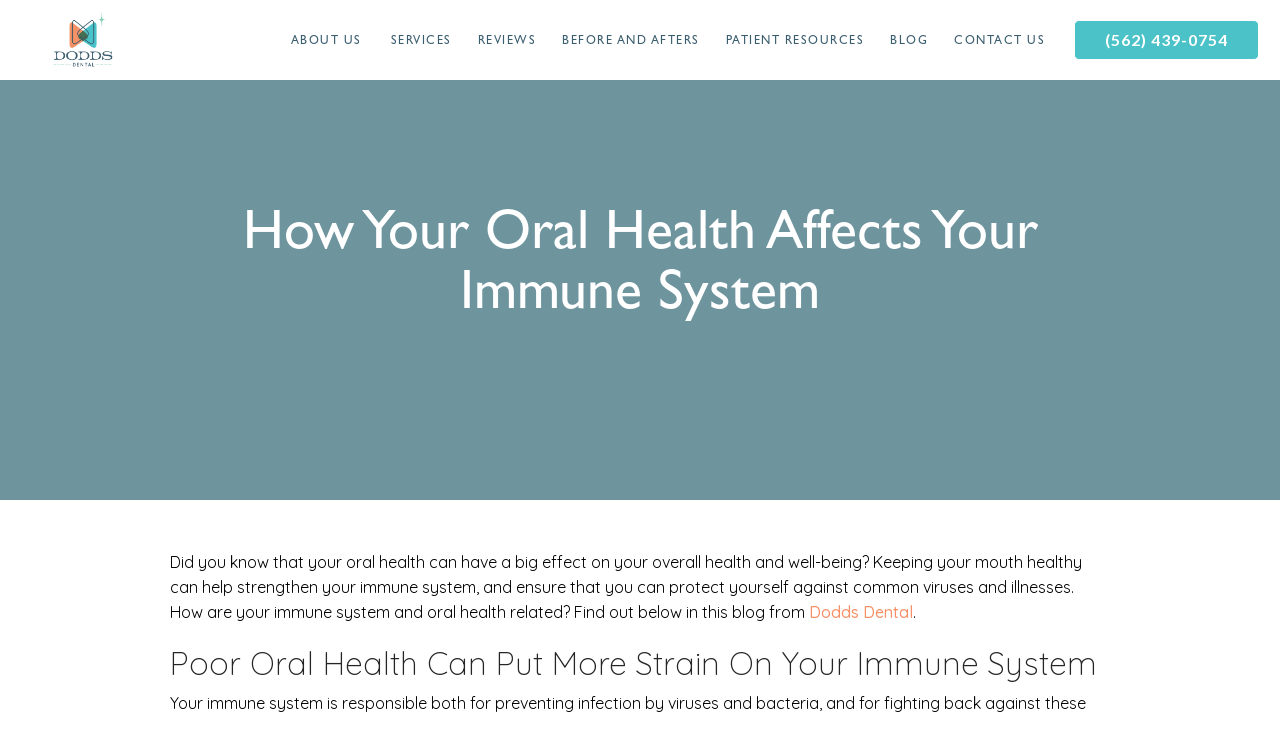

--- FILE ---
content_type: text/html
request_url: https://www.longbeachfamilydentistry.com/post/how-your-oral-health-affects-your-immune-system
body_size: 8336
content:
<!DOCTYPE html><!-- This site was created in Webflow. https://webflow.com --><!-- Last Published: Thu Jan 08 2026 18:34:36 GMT+0000 (Coordinated Universal Time) --><html data-wf-domain="www.longbeachfamilydentistry.com" data-wf-page="5bc0fe2a18d3cc2204a720cb" data-wf-site="5b43e783a51a7f16911e1987" lang="en" data-wf-collection="5bc0fe2a18d3cc8c61a71fa7" data-wf-item-slug="how-your-oral-health-affects-your-immune-system"><head><meta charset="utf-8"/><title>How Your Oral Health Affects Your Immune System</title><meta content="Keeping your mouth healthy can help strengthen your immune system, and ensure that you can protect yourself against common viruses and illnesses." name="description"/><meta content="How Your Oral Health Affects Your Immune System" property="og:title"/><meta content="Keeping your mouth healthy can help strengthen your immune system, and ensure that you can protect yourself against common viruses and illnesses." property="og:description"/><meta content="How Your Oral Health Affects Your Immune System" property="twitter:title"/><meta content="Keeping your mouth healthy can help strengthen your immune system, and ensure that you can protect yourself against common viruses and illnesses." property="twitter:description"/><meta property="og:type" content="website"/><meta content="summary_large_image" name="twitter:card"/><meta content="width=device-width, initial-scale=1" name="viewport"/><meta content="PZJDPjfbtpfoCQJY0RHX5RtboXya_JqFMd7jS2Yx2nY" name="google-site-verification"/><meta content="Webflow" name="generator"/><link href="https://cdn.prod.website-files.com/5b43e783a51a7f16911e1987/css/wond-dodds.webflow.shared.9b8cde9f6.min.css" rel="stylesheet" type="text/css" integrity="sha384-m4zen2BhlbanuhRd1fdJ0J3Q7Pvq538FRtlWSyGPrR0Qs+vEC/uoc8FSGWL6zbFg" crossorigin="anonymous"/><link href="https://fonts.googleapis.com" rel="preconnect"/><link href="https://fonts.gstatic.com" rel="preconnect" crossorigin="anonymous"/><script src="https://ajax.googleapis.com/ajax/libs/webfont/1.6.26/webfont.js" type="text/javascript"></script><script type="text/javascript">WebFont.load({  google: {    families: ["Montserrat:100,100italic,200,200italic,300,300italic,400,400italic,500,500italic,600,600italic,700,700italic,800,800italic,900,900italic","PT Serif:400,400italic,700,700italic","Lato:100,100italic,300,300italic,400,400italic,700,700italic,900,900italic","Merriweather:300,300italic,400,400italic,700,700italic,900,900italic","Great Vibes:400","Cabin:regular,500,600,700","Exo 2:100,200,300,regular,500,600,700,800,900","Dawning of a New Day:regular","Allura:regular","Quicksand:300,regular,500,700:vietnamese,latin"]  }});</script><script type="text/javascript">!function(o,c){var n=c.documentElement,t=" w-mod-";n.className+=t+"js",("ontouchstart"in o||o.DocumentTouch&&c instanceof DocumentTouch)&&(n.className+=t+"touch")}(window,document);</script><link href="https://cdn.prod.website-files.com/5b43e783a51a7f16911e1987/5b917fd5f662373677903afd_DODDs-fav.png" rel="shortcut icon" type="image/x-icon"/><link href="https://cdn.prod.website-files.com/5b43e783a51a7f16911e1987/6852e7545416282200587f5b_DODDs-logo.webp" rel="apple-touch-icon"/><link href="https://www.longbeachfamilydentistry.com/post/how-your-oral-health-affects-your-immune-system" rel="canonical"/><script type="text/javascript">!function(f,b,e,v,n,t,s){if(f.fbq)return;n=f.fbq=function(){n.callMethod?n.callMethod.apply(n,arguments):n.queue.push(arguments)};if(!f._fbq)f._fbq=n;n.push=n;n.loaded=!0;n.version='2.0';n.agent='plwebflow';n.queue=[];t=b.createElement(e);t.async=!0;t.src=v;s=b.getElementsByTagName(e)[0];s.parentNode.insertBefore(t,s)}(window,document,'script','https://connect.facebook.net/en_US/fbevents.js');fbq('init', '2139955159550340');fbq('track', 'PageView');</script><!-- Google Tag Manager -->
<script>(function(w,d,s,l,i){w[l]=w[l]||[];w[l].push({'gtm.start':
new Date().getTime(),event:'gtm.js'});var f=d.getElementsByTagName(s)[0],
j=d.createElement(s),dl=l!='dataLayer'?'&l='+l:'';j.async=true;j.src=
'https://www.googletagmanager.com/gtm.js?id='+i+dl;f.parentNode.insertBefore(j,f);
})(window,document,'script','dataLayer','GTM-KKVDL4T');</script>
<!-- End Google Tag Manager -->

<link rel="stylesheet" href="https://cdn.jsdelivr.net/npm/flatpickr/dist/flatpickr.min.css">

<!-- [Attributes by Finsweet] CMS Slider -->
<script async src="https://cdn.jsdelivr.net/npm/@finsweet/attributes-cmsslider@1/cmsslider.js"></script>
<!-- [Swiper] -->
<link rel="stylesheet" href="https://cdn.jsdelivr.net/npm/swiper@8/swiper-bundle.min.css"/></head><body class="body"><div data-collapse="medium" data-animation="default" data-duration="400" data-easing="ease" data-easing2="ease" role="banner" class="sticky-nav navbar-7 navbar-8 navbar-9 w-nav"><div class="container-3 w-container"><a href="/" class="w-nav-brand"><img src="https://cdn.prod.website-files.com/5b43e783a51a7f16911e1987/61c23ff067f3963e2a3ee149_Dodds-Dental-Long-Beach.avif" width="66" sizes="(max-width: 479px) 84vw, 66px" srcset="https://cdn.prod.website-files.com/5b43e783a51a7f16911e1987/61c23ff067f3963e2a3ee149_Dodds-Dental-Long-Beach-p-500.avif 500w, https://cdn.prod.website-files.com/5b43e783a51a7f16911e1987/61c23ff067f3963e2a3ee149_Dodds-Dental-Long-Beach.avif 1500w" alt="Dodds Dental in Long Beach" class="image-7"/></a><nav role="navigation" class="nav-menu w-nav-menu"><div data-delay="0" data-hover="false" class="dropdown w-dropdown"><div class="dropdown-toggle-2 w-dropdown-toggle"><div class="sticky-navlink service-dropdown">About Us</div></div><nav class="dropdown-list w-dropdown-list"><a href="/about" class="dropdown-link w-dropdown-link">Our Team</a><a href="/services/our-technology" class="dropdown-link w-dropdown-link">Technology</a></nav></div><div data-hover="true" data-delay="0" class="dropdown w-dropdown"><div class="dropdown-toggle-2 w-dropdown-toggle"><div class="sticky-navlink service-dropdown">Services</div></div><nav class="dropdown-list two_cols w-dropdown-list"><a href="/services/preventative-dentistry" class="dropdown-link full_with w-dropdown-link">preventive Dentistry</a><a href="/services/cosmetic-dentistry" class="dropdown-link full_with w-dropdown-link">Cosmetic Dentistry</a><a href="/services/restorative-dentistry" class="dropdown-link full_with w-dropdown-link">Restorative Dentistry</a><a href="/services/pediatric-dentistry" class="dropdown-link full_with w-dropdown-link">Pediatric Dentistry</a><a href="/services/emergency-dentistry" class="dropdown-link full_with w-dropdown-link">Emergency Dentistry</a><a href="/services/dental-implant" class="dropdown-link full_with w-dropdown-link">Dental Implants</a><a href="https://www.longbeachfamilydentistry.com/services/invisalign" class="dropdown-link full_with w-dropdown-link">Invisalign</a><a href="/services/tmd-tmj-treatment" class="dropdown-link full_with w-dropdown-link">TMD/TMJ Treatment</a><a href="/services/teeth-whitening" class="dropdown-link full_with w-dropdown-link">Teeth whitening</a><a href="/services/veneers" class="dropdown-link full_with w-dropdown-link">Veneers</a><a href="https://www.longbeachfamilydentistry.com/services/root-canal-therapy" class="dropdown-link full_with w-dropdown-link">root canal therapy</a><a href="/services/tooth-extractions" class="dropdown-link full_with w-dropdown-link">tooth extractions</a><a href="/services/periodontal-dentistry" class="dropdown-link full_with w-dropdown-link">Periodontal Care</a><a href="/services/dental-fillings" class="dropdown-link full_with w-dropdown-link">Dental Fillings</a><a href="/services/dental-bonding" class="dropdown-link full_with w-dropdown-link">Dental bonding</a><a href="/services/dental-crowns" class="dropdown-link full_with w-dropdown-link">Dental Crowns</a><a href="/services/dentures" class="dropdown-link full_with w-dropdown-link">Dentures</a><a href="/services/family-dentistry" class="dropdown-link full_with w-dropdown-link">Family Dentistry</a><a href="/services/sleep-apnea-treatment" class="dropdown-link full_with w-dropdown-link">Sleep Apnea Treatment</a></nav></div><a href="/reviews" class="sticky-navlink w-hidden-main w-hidden-medium w-hidden-small w-hidden-tiny w-nav-link">Reviews</a><a href="/reviews" class="sticky-navlink w-nav-link">Reviews</a><a href="/reviews#before-afters" class="sticky-navlink w-nav-link">Before and Afters</a><a href="/patient-resources" class="sticky-navlink w-nav-link">Patient Resources</a><a href="/blog" class="sticky-navlink w-nav-link">blog</a><a href="/contact" class="sticky-navlink w-nav-link">Contact us</a><a href="tel:(562)439-0754" class="button stickynavbutton w-button">(562) 439-0754</a></nav><div class="div-block-16"><a href="tel:562-439-0754" class="button w-button">(562) 439-0754</a><a href="tel:562-439-0754" class="link-block-2 w-inline-block"><img src="https://cdn.prod.website-files.com/5b43e783a51a7f16911e1987/5d30ea81ee905d2a4c7c46d3_noun_cell_159184.webp" width="25" alt=""/></a><div class="w-nav-button"><div class="icon-3 w-icon-nav-menu"></div></div></div></div></div><div class="page-masthead"><div data-collapse="medium" data-animation="over-left" data-duration="400" data-easing="ease" data-easing2="ease" role="banner" class="navbar navbar-2 navbar-3 top-nav navbar-4 navbar-5 navbar-6 w-nav"><div class="nav-container w-container"><nav role="navigation" class="nav-menu-2 w-nav-menu"><a href="/" class="home-navlink w-nav-link">home</a><a href="/about" class="home-navlink w-nav-link">About</a><div data-hover="true" data-delay="0" class="w-dropdown"><div class="dropdown-toggle w-dropdown-toggle"><div class="home-navlink">Services</div></div><nav class="dropdown-list w-dropdown-list"><a href="/services/preventative-dentistry" class="dropdown-link w-dropdown-link">preventative Dentistry</a><a href="/services/cosmetic-dentistry" class="dropdown-link w-dropdown-link">cosmetic Dentistry</a><a href="/services/restorative-dentistry" class="dropdown-link w-dropdown-link">restorative Dentistry</a><a href="/services/pediatric-dentistry" class="dropdown-link w-dropdown-link">pediatric Dentistry</a><a href="/services/emergency-dentistry" class="dropdown-link w-dropdown-link">emergency Dentistry</a><a href="/services/dental-implant" class="dropdown-link w-dropdown-link">dental implants</a><a href="/services/clearcorrect" class="dropdown-link w-dropdown-link">clear correct</a><a href="/services/tmd-tmj-treatment" class="dropdown-link w-dropdown-link">tmj/tmd treatment</a></nav></div><a href="/patient-resources" class="home-navlink w-nav-link">Patient Resources</a><a href="/reviews" class="home-navlink w-hidden-main w-hidden-medium w-hidden-small w-hidden-tiny w-nav-link">Reviews</a><a href="/blog" class="home-navlink w-nav-link">Blog</a><a href="/contact" class="home-navlink w-nav-link">Contact</a></nav><div class="w-nav-button"><div class="icon w-icon-nav-menu"></div></div></div></div><div class="page-masthead-wrapper w-container"><h1 class="masthead-header">How Your Oral Health Affects Your Immune System</h1></div></div><div class="section-4"><div class="container-12 w-container"><div class="blog-post-body w-richtext"><p>Did you know that your oral health can have a big effect on your overall health and well-being? Keeping your mouth healthy can help strengthen your immune system, and ensure that you can protect yourself against common viruses and illnesses. How are your immune system and oral health related? Find out below in this blog from <a href="https://www.longbeachfamilydentistry.com/">Dodds Dental</a>. <br/></p><h2>Poor Oral Health Can Put More Strain On Your Immune System<br/></h2><p>Your immune system is responsible both for preventing infection by viruses and bacteria, and for fighting back against these infections when they enter your body. And if you are not taking care of your mouth properly, your body’s ability to fight back against common illnesses may be compromised.<br/></p><p>Why? It makes sense if you think about it. Your immune system can only make a certain amount of cells like antibodies and white blood cells. So if it’s working hard to defend against infections and attack bacteria in your mouth, it won’t have the same ability to do so elsewhere in your body. <br/></p><p>If you don’t brush and floss properly and take care of your oral health, your mouth will be overwhelmed by oral bacteria. These bacteria will attack your gums, eventually causing <a href="https://www.longbeachfamilydentistry.com/services/periodontal-dentistry">gum disease</a>. In addition, they will excrete acid which can wear away at your teeth, which can cause deep cavities or even tooth infections.<br/></p><p>If your body must send immune cells to your mouth to deal with these oral health issues, it simply won’t be able to send as many immune cells to other parts of your body, weakening your overall immune response.<br/></p><h2>Keeping Your Mouth Healthy Enhances Your Immune Performance<br/></h2><p>Wondering what you can do to keep your mouth healthy and boost immune performance? Just follow these tips for <a href="https://www.longbeachfamilydentistry.com/post/protect-your-childs-oral-health-childrens-dental-health-month">proper oral hygiene</a>.<br/></p><ul role="list"><li>Brush twice a day for two minutes – Proper brushing is essential for keeping your teeth healthy. Ideally, you should brush once in the morning after you wake up, and once at night before you go to bed. This will remove the maximum amount of bacteria.<br/></li><li>Floss once a day – You can floss at any time. Use the proper technique, and make sure you’re thorough and remove plaque, bacteria, and food debris from between your teeth. <br/></li><li>Consider using mouthwash after meals – Mouthwash is no substitute for brushing and flossing, but it can kill oral bacteria and keep your breath fresh. Using it after meals can also help eliminate food particles that bacteria feed on and help you avoid oral infections with proper immunity.<br/></li><li>Reduce your sugar intake –  A healthy diet low in sugar and starches and high in whole grains, vegetables, fruits, and lean meats will help keep your mouth (and body) healthy. <br/></li><li>See Dodds Dental for six-month teeth cleanings – <a href="https://www.longbeachfamilydentistry.com/services/preventative-dentistry">Preventive care</a> such as cleanings and oral exams help remove bacteria-filled plaque and tartar, and allow <a href="https://www.longbeachfamilydentistry.com/about">Dr. Dustin and Dr. Emily Dodds</a> to track your oral health and offer tips on how you can care for your teeth and gums more effectively. <br/></li></ul><h3>Keep Your Mouth And Your Immune System Healthy With Proper Oral Care <br/></h3><p>Want to keep your immune system healthy? Overdue for a teeth cleaning in Long Beach? Dodds Dental is here to help. <a href="https://www.longbeachfamilydentistry.com/contact">Contact us online</a> or give us a call at (562) 439-0754 to schedule a consultation with Dr. Emily or Dr. Dustin Dodds, and get the care you need right away. <br/></p></div></div></div><div class="cta-contact v2"><div class="cta-wrapper w-container"><h2 class="cta-heading">Your dental health is our priority. Contact us to schedule an appointment today!</h2><a href="/contact" class="button cta-button w-button">contact US</a></div></div><div class="new-footer"><div class="w-layout-grid grid"><div id="w-node-afae5329-0883-5cdf-ca3d-c5468377a49e-8377a49c" class="footer-wrap footer-flex"><div class="footer-col"><h4 class="home-header meet-doctor">Visit</h4><h2 class="home-tagline doctor-section">Our office</h2><div class="divider footer-divider"></div></div><div class="footer-col"><p class="footer-info"><span><strong class="bold-text">Phone: </strong></span><a href="tel:(562)439-0754"><span>(562) 439-0754</span></a></p><p class="footer-info"><span><strong class="bold-text">Address: <br/></strong></span><a href="https://www.google.com/maps/place/Dodds+Dental/@33.7571217,-118.1256836,15z/data=!4m5!3m4!1s0x0:0x4c7c1a63ae20cb1d!8m2!3d33.7571217!4d-118.1256836" class="link-5"><span class="text-span-4">5580 E 2nd St #202</span><br/><span class="text-span-3">Long Beach, CA 90803</span></a></p><p class="footer-info"><span><strong class="bold-text">Email: </strong></span><a href="mailto:DoddsDental@gmail.com">DoddsDental@gmail.com</a><br/>‍</p></div><div class="footer-col"><p class="footer-info"><span class="bold-span">Mon:</span> <span>8:00am - 5:00pm</span><br/><span class="bold-span">Tue:</span> 8:00am - 5:00pm<br/><span class="bold-span">Wed:</span> 8:00am - 5:00pm<br/><span class="bold-span">Thurs:</span> 8:00am - 5:00pm<br/><span class="bold-span">FRI:</span> By Appointment</p><div class="new-social-footer"><a href="https://www.facebook.com/doddsdental" target="_blank" class="link-block w-inline-block"><img src="https://cdn.prod.website-files.com/5b43e783a51a7f16911e1987/5ce57e8ac9a8b005f4d4264f_fb%20orng.webp" alt="Facebook Social Icon" class="social-icon"/></a><a href="https://www.instagram.com/doddsdental/" target="_blank" class="w-inline-block"><img src="https://cdn.prod.website-files.com/5b43e783a51a7f16911e1987/5ce57e8a7df3436d9777c4ec_ig%20orng.webp" alt="Instagram Social Icon" class="social-icon"/></a><a href="https://twitter.com/doddsdental" target="_blank" class="w-inline-block"><img src="https://cdn.prod.website-files.com/5b43e783a51a7f16911e1987/5ce57e8a7df343fa0077c4ea_twitt%20orng.avif" alt="Twitter Social Icon" class="social-icon"/></a><a href="https://www.yelp.com/biz/dodds-dental-long-beach" target="_blank" class="w-inline-block"><img src="https://cdn.prod.website-files.com/5b43e783a51a7f16911e1987/5ce57e8a8cd2e9cc46e1390d_yelp%20orng.avif" alt="Yelp Social Icon" class="social-icon"/></a><a href="#" class="social-icon w-hidden-main w-hidden-medium w-hidden-small w-hidden-tiny w-inline-block"><img src="https://cdn.prod.website-files.com/5b43e783a51a7f16911e1987/5b43e783a51a7fe0141e1a86_yelp-logo%20(1).avif" alt=""/></a></div></div></div><div id="w-node-afae5329-0883-5cdf-ca3d-c5468377a4e2-8377a49c" class="footer-wrap"><div class="w-form"><form id="email-form" name="email-form" data-name="Email Form" method="get" class="form-3" data-wf-page-id="5bc0fe2a18d3cc2204a720cb" data-wf-element-id="afae5329-0883-5cdf-ca3d-c5468377a4e4"><h3 class="home-header meet-doctor blue">Contact</h3><input class="text-field-5 w-input" maxlength="256" name="name-2" data-name="Name 2" placeholder="Name" type="text" id="name-2"/><input class="text-field-6 w-input" maxlength="256" name="email-2" data-name="Email 2" placeholder="Email" type="email" id="email-2" required=""/><input class="text-field-7 w-input" maxlength="256" name="Phone-2" data-name="Phone 2" placeholder="Phone" type="tel" id="Phone-2" required=""/><textarea placeholder="Message" maxlength="5000" id="Message-2" name="Message-2" data-name="Message 2" class="textarea-2 w-input"></textarea><input type="submit" data-wait="Please wait..." class="button w-button" value="Submit"/></form><div class="w-form-done"><div>Thank you! Your submission has been received!</div></div><div class="w-form-fail"><div>Oops! Something went wrong while submitting the form.</div></div></div></div><div id="w-node-afae5329-0883-5cdf-ca3d-c5468377a4f2-8377a49c" class="footer-wrap"><div class="map-2 w-embed w-iframe"><iframe src="https://www.google.com/maps/embed?pb=!1m18!1m12!1m3!1d3317.1371470935865!2d-118.12787228480515!3d33.75712168068731!2m3!1f0!2f0!3f0!3m2!1i1024!2i768!4f13.1!3m3!1m2!1s0x80dd303aeaef8321%3A0x4c7c1a63ae20cb1d!2sDodds%20Dental!5e0!3m2!1sen!2smx!4v1638161902248!5m2!1sen!2smx" width="100%" height="100%" style="border:0;" allowfullscreen="" loading="lazy"></iframe></div></div><div></div></div></div><div class="copyright"><div class="copyright-text">© dodds dental <span id="current-year">2019</span><br/>Website by <a href="https://www.wonderistagency.com/" class="wonderist-link">Wonderist Agency</a> | <a href="/privacy-policy" class="privacy-link">Privacy Policy</a></div></div><script src="https://d3e54v103j8qbb.cloudfront.net/js/jquery-3.5.1.min.dc5e7f18c8.js?site=5b43e783a51a7f16911e1987" type="text/javascript" integrity="sha256-9/aliU8dGd2tb6OSsuzixeV4y/faTqgFtohetphbbj0=" crossorigin="anonymous"></script><script src="https://cdn.prod.website-files.com/5b43e783a51a7f16911e1987/js/webflow.schunk.36b8fb49256177c8.js" type="text/javascript" integrity="sha384-4abIlA5/v7XaW1HMXKBgnUuhnjBYJ/Z9C1OSg4OhmVw9O3QeHJ/qJqFBERCDPv7G" crossorigin="anonymous"></script><script src="https://cdn.prod.website-files.com/5b43e783a51a7f16911e1987/js/webflow.schunk.aa015dbcf4fa50c0.js" type="text/javascript" integrity="sha384-eBb/RDCR45qy1cQf4kh1y8KUlKtH9QwQbQmIY7QzapRTcs1HN9psoLlEXJbtqJVC" crossorigin="anonymous"></script><script src="https://cdn.prod.website-files.com/5b43e783a51a7f16911e1987/js/webflow.6e061db5.28d18e8727be5b6f.js" type="text/javascript" integrity="sha384-VEZvo2mdp3Yw0rdv67px+UsRwqcLhzxsSuis5LiNPI7LhzctnmrCCU7mdZNswSnq" crossorigin="anonymous"></script><!-- Google Tag Manager (noscript) -->
<noscript><iframe src="https://www.googletagmanager.com/ns.html?id=GTM-KKVDL4T"
height="0" width="0" style="display:none;visibility:hidden"></iframe></noscript>
<!-- End Google Tag Manager (noscript) -->
<!-- [GSAP] -->
<script src="https://cdnjs.cloudflare.com/ajax/libs/gsap/3.10.4/gsap.min.js"></script>
<!-- [ScrollTrigger] -->
<script src="https://cdnjs.cloudflare.com/ajax/libs/gsap/3.10.4/ScrollTrigger.min.js"></script>
<!-- [Swiper] -->
<script src="https://cdn.jsdelivr.net/npm/swiper@8/swiper-bundle.min.js"></script>
<!-- [Counter] -->
<script src="https://cdn.jsdelivr.net/npm/@srexi/purecounterjs/dist/purecounter_vanilla.js"></script>

<script type="text/javascript">
var _userway_config = {
// uncomment the following line to override default position
// position: '5',
// uncomment the following line to override default size (values: small, large)
// size: 'small', 
// uncomment the following line to override default language (e.g., fr, de, es, he, nl, etc.)
// language: null,
// uncomment the following line to override color set via widget
// color: 'null', 
// uncomment the following line to override type set via widget(1=man, 2=chair, 3=eye)
// type: 'null', 
account: 'NUMZe26EuA'
};
</script>
<script type="text/javascript" src="https://cdn.userway.org/widget.js"></script>

<!-- Copywrite Current Year -->
<script>
// when the DOM is ready
document.addEventListener("DOMContentLoaded", function() { 
	// get the the span element
	const yrSpan = document.querySelector('#current-year');
  // get the current year
	const currentYr = new Date().getFullYear();
  // set the year span element's text to the current year
	yrSpan.textContent = currentYr;
});
</script>
<!-- End Copywrite Current Year -->

<script>
// BA SLIDER
  window.onload = function () {
    setTimeout(function () {
    $('.ba_image-wrapper').each(function (index, el) {
        let firstImage = $(this).find('img')[0].src;
        let secondImage =$(this).find('img')[1].src;
        let template = `
      	<div class="beer-slider" data-beer-label="before">
          <img src="${firstImage}">
          <div class="beer-reveal" data-beer-label="after">
            <img src="${secondImage}">
          </div>
        </div>
      `;
       $(this).find('img')[1].remove();
       $(this).find('img')[0].remove();
      $(this).append(template);
        $.fn.BeerSlider = function (options) {
          options = options || {};
          return this.each(function () {
            new BeerSlider(this, options);
          });
        };
      });

      $(".beer-slider").each(function (index, el) {
        $(el).BeerSlider({ start: $(el).data("start") })
      });

    })
  }

</script>

<!-- Superflow -->
<script id="superflowToolbarScript" data-sf-platform="other-manual" async src="https://cdn.velt.dev/lib/superflow.js?apiKey=ockkGlKLaApkEOBShhbR&projectId=5388871435118496"></script>
<script>
    window.addEventListener('onVeltLoad', ({ detail }) => {
      const { Velt } = detail;
      if (Velt) {
        const commentElement = Velt.getCommentElement();
        commentElement.setCustomPriority([
          {
            "id": "web",
            "name": "Web",
            "color": "#053535",
            "lightColor": "#DAE9E9",
          },
          {
            "id": "copy",
            "name": "Copy",
            "color": "#206767",
            "lightColor": "#DAE9E9",
          },
          {
            "id": "pm",
            "name": "PM",
            "color": "#509999",
            "lightColor": "#DAE9E9",
          },
          {
            "id": "design",
            "name": "Design",
            "color": "#DE6C5F",
            "lightColor": "#DAE9E9",
          },
          {
            "id": "client",
            "name": "Client",
            "color": "#8A2BE2",
            "lightColor": "#EDEBFB",
          }
        ]);
      }
    });
  </script></body></html>

--- FILE ---
content_type: text/css
request_url: https://cdn.prod.website-files.com/5b43e783a51a7f16911e1987/css/wond-dodds.webflow.shared.9b8cde9f6.min.css
body_size: 31111
content:
html{-webkit-text-size-adjust:100%;-ms-text-size-adjust:100%;font-family:sans-serif}body{margin:0}article,aside,details,figcaption,figure,footer,header,hgroup,main,menu,nav,section,summary{display:block}audio,canvas,progress,video{vertical-align:baseline;display:inline-block}audio:not([controls]){height:0;display:none}[hidden],template{display:none}a{background-color:#0000}a:active,a:hover{outline:0}abbr[title]{border-bottom:1px dotted}b,strong{font-weight:700}dfn{font-style:italic}h1{margin:.67em 0;font-size:2em}mark{color:#000;background:#ff0}small{font-size:80%}sub,sup{vertical-align:baseline;font-size:75%;line-height:0;position:relative}sup{top:-.5em}sub{bottom:-.25em}img{border:0}svg:not(:root){overflow:hidden}hr{box-sizing:content-box;height:0}pre{overflow:auto}code,kbd,pre,samp{font-family:monospace;font-size:1em}button,input,optgroup,select,textarea{color:inherit;font:inherit;margin:0}button{overflow:visible}button,select{text-transform:none}button,html input[type=button],input[type=reset]{-webkit-appearance:button;cursor:pointer}button[disabled],html input[disabled]{cursor:default}button::-moz-focus-inner,input::-moz-focus-inner{border:0;padding:0}input{line-height:normal}input[type=checkbox],input[type=radio]{box-sizing:border-box;padding:0}input[type=number]::-webkit-inner-spin-button,input[type=number]::-webkit-outer-spin-button{height:auto}input[type=search]{-webkit-appearance:none}input[type=search]::-webkit-search-cancel-button,input[type=search]::-webkit-search-decoration{-webkit-appearance:none}legend{border:0;padding:0}textarea{overflow:auto}optgroup{font-weight:700}table{border-collapse:collapse;border-spacing:0}td,th{padding:0}@font-face{font-family:webflow-icons;src:url([data-uri])format("truetype");font-weight:400;font-style:normal}[class^=w-icon-],[class*=\ w-icon-]{speak:none;font-variant:normal;text-transform:none;-webkit-font-smoothing:antialiased;-moz-osx-font-smoothing:grayscale;font-style:normal;font-weight:400;line-height:1;font-family:webflow-icons!important}.w-icon-slider-right:before{content:""}.w-icon-slider-left:before{content:""}.w-icon-nav-menu:before{content:""}.w-icon-arrow-down:before,.w-icon-dropdown-toggle:before{content:""}.w-icon-file-upload-remove:before{content:""}.w-icon-file-upload-icon:before{content:""}*{box-sizing:border-box}html{height:100%}body{color:#333;background-color:#fff;min-height:100%;margin:0;font-family:Arial,sans-serif;font-size:14px;line-height:20px}img{vertical-align:middle;max-width:100%;display:inline-block}html.w-mod-touch *{background-attachment:scroll!important}.w-block{display:block}.w-inline-block{max-width:100%;display:inline-block}.w-clearfix:before,.w-clearfix:after{content:" ";grid-area:1/1/2/2;display:table}.w-clearfix:after{clear:both}.w-hidden{display:none}.w-button{color:#fff;line-height:inherit;cursor:pointer;background-color:#3898ec;border:0;border-radius:0;padding:9px 15px;text-decoration:none;display:inline-block}input.w-button{-webkit-appearance:button}html[data-w-dynpage] [data-w-cloak]{color:#0000!important}.w-code-block{margin:unset}pre.w-code-block code{all:inherit}.w-optimization{display:contents}.w-webflow-badge,.w-webflow-badge>img{box-sizing:unset;width:unset;height:unset;max-height:unset;max-width:unset;min-height:unset;min-width:unset;margin:unset;padding:unset;float:unset;clear:unset;border:unset;border-radius:unset;background:unset;background-image:unset;background-position:unset;background-size:unset;background-repeat:unset;background-origin:unset;background-clip:unset;background-attachment:unset;background-color:unset;box-shadow:unset;transform:unset;direction:unset;font-family:unset;font-weight:unset;color:unset;font-size:unset;line-height:unset;font-style:unset;font-variant:unset;text-align:unset;letter-spacing:unset;-webkit-text-decoration:unset;text-decoration:unset;text-indent:unset;text-transform:unset;list-style-type:unset;text-shadow:unset;vertical-align:unset;cursor:unset;white-space:unset;word-break:unset;word-spacing:unset;word-wrap:unset;transition:unset}.w-webflow-badge{white-space:nowrap;cursor:pointer;box-shadow:0 0 0 1px #0000001a,0 1px 3px #0000001a;visibility:visible!important;opacity:1!important;z-index:2147483647!important;color:#aaadb0!important;overflow:unset!important;background-color:#fff!important;border-radius:3px!important;width:auto!important;height:auto!important;margin:0!important;padding:6px!important;font-size:12px!important;line-height:14px!important;text-decoration:none!important;display:inline-block!important;position:fixed!important;inset:auto 12px 12px auto!important;transform:none!important}.w-webflow-badge>img{position:unset;visibility:unset!important;opacity:1!important;vertical-align:middle!important;display:inline-block!important}h1,h2,h3,h4,h5,h6{margin-bottom:10px;font-weight:700}h1{margin-top:20px;font-size:38px;line-height:44px}h2{margin-top:20px;font-size:32px;line-height:36px}h3{margin-top:20px;font-size:24px;line-height:30px}h4{margin-top:10px;font-size:18px;line-height:24px}h5{margin-top:10px;font-size:14px;line-height:20px}h6{margin-top:10px;font-size:12px;line-height:18px}p{margin-top:0;margin-bottom:10px}blockquote{border-left:5px solid #e2e2e2;margin:0 0 10px;padding:10px 20px;font-size:18px;line-height:22px}figure{margin:0 0 10px}figcaption{text-align:center;margin-top:5px}ul,ol{margin-top:0;margin-bottom:10px;padding-left:40px}.w-list-unstyled{padding-left:0;list-style:none}.w-embed:before,.w-embed:after{content:" ";grid-area:1/1/2/2;display:table}.w-embed:after{clear:both}.w-video{width:100%;padding:0;position:relative}.w-video iframe,.w-video object,.w-video embed{border:none;width:100%;height:100%;position:absolute;top:0;left:0}fieldset{border:0;margin:0;padding:0}button,[type=button],[type=reset]{cursor:pointer;-webkit-appearance:button;border:0}.w-form{margin:0 0 15px}.w-form-done{text-align:center;background-color:#ddd;padding:20px;display:none}.w-form-fail{background-color:#ffdede;margin-top:10px;padding:10px;display:none}label{margin-bottom:5px;font-weight:700;display:block}.w-input,.w-select{color:#333;vertical-align:middle;background-color:#fff;border:1px solid #ccc;width:100%;height:38px;margin-bottom:10px;padding:8px 12px;font-size:14px;line-height:1.42857;display:block}.w-input::placeholder,.w-select::placeholder{color:#999}.w-input:focus,.w-select:focus{border-color:#3898ec;outline:0}.w-input[disabled],.w-select[disabled],.w-input[readonly],.w-select[readonly],fieldset[disabled] .w-input,fieldset[disabled] .w-select{cursor:not-allowed}.w-input[disabled]:not(.w-input-disabled),.w-select[disabled]:not(.w-input-disabled),.w-input[readonly],.w-select[readonly],fieldset[disabled]:not(.w-input-disabled) .w-input,fieldset[disabled]:not(.w-input-disabled) .w-select{background-color:#eee}textarea.w-input,textarea.w-select{height:auto}.w-select{background-color:#f3f3f3}.w-select[multiple]{height:auto}.w-form-label{cursor:pointer;margin-bottom:0;font-weight:400;display:inline-block}.w-radio{margin-bottom:5px;padding-left:20px;display:block}.w-radio:before,.w-radio:after{content:" ";grid-area:1/1/2/2;display:table}.w-radio:after{clear:both}.w-radio-input{float:left;margin:3px 0 0 -20px;line-height:normal}.w-file-upload{margin-bottom:10px;display:block}.w-file-upload-input{opacity:0;z-index:-100;width:.1px;height:.1px;position:absolute;overflow:hidden}.w-file-upload-default,.w-file-upload-uploading,.w-file-upload-success{color:#333;display:inline-block}.w-file-upload-error{margin-top:10px;display:block}.w-file-upload-default.w-hidden,.w-file-upload-uploading.w-hidden,.w-file-upload-error.w-hidden,.w-file-upload-success.w-hidden{display:none}.w-file-upload-uploading-btn{cursor:pointer;background-color:#fafafa;border:1px solid #ccc;margin:0;padding:8px 12px;font-size:14px;font-weight:400;display:flex}.w-file-upload-file{background-color:#fafafa;border:1px solid #ccc;flex-grow:1;justify-content:space-between;margin:0;padding:8px 9px 8px 11px;display:flex}.w-file-upload-file-name{font-size:14px;font-weight:400;display:block}.w-file-remove-link{cursor:pointer;width:auto;height:auto;margin-top:3px;margin-left:10px;padding:3px;display:block}.w-icon-file-upload-remove{margin:auto;font-size:10px}.w-file-upload-error-msg{color:#ea384c;padding:2px 0;display:inline-block}.w-file-upload-info{padding:0 12px;line-height:38px;display:inline-block}.w-file-upload-label{cursor:pointer;background-color:#fafafa;border:1px solid #ccc;margin:0;padding:8px 12px;font-size:14px;font-weight:400;display:inline-block}.w-icon-file-upload-icon,.w-icon-file-upload-uploading{width:20px;margin-right:8px;display:inline-block}.w-icon-file-upload-uploading{height:20px}.w-container{max-width:940px;margin-left:auto;margin-right:auto}.w-container:before,.w-container:after{content:" ";grid-area:1/1/2/2;display:table}.w-container:after{clear:both}.w-container .w-row{margin-left:-10px;margin-right:-10px}.w-row:before,.w-row:after{content:" ";grid-area:1/1/2/2;display:table}.w-row:after{clear:both}.w-row .w-row{margin-left:0;margin-right:0}.w-col{float:left;width:100%;min-height:1px;padding-left:10px;padding-right:10px;position:relative}.w-col .w-col{padding-left:0;padding-right:0}.w-col-1{width:8.33333%}.w-col-2{width:16.6667%}.w-col-3{width:25%}.w-col-4{width:33.3333%}.w-col-5{width:41.6667%}.w-col-6{width:50%}.w-col-7{width:58.3333%}.w-col-8{width:66.6667%}.w-col-9{width:75%}.w-col-10{width:83.3333%}.w-col-11{width:91.6667%}.w-col-12{width:100%}.w-hidden-main{display:none!important}@media screen and (max-width:991px){.w-container{max-width:728px}.w-hidden-main{display:inherit!important}.w-hidden-medium{display:none!important}.w-col-medium-1{width:8.33333%}.w-col-medium-2{width:16.6667%}.w-col-medium-3{width:25%}.w-col-medium-4{width:33.3333%}.w-col-medium-5{width:41.6667%}.w-col-medium-6{width:50%}.w-col-medium-7{width:58.3333%}.w-col-medium-8{width:66.6667%}.w-col-medium-9{width:75%}.w-col-medium-10{width:83.3333%}.w-col-medium-11{width:91.6667%}.w-col-medium-12{width:100%}.w-col-stack{width:100%;left:auto;right:auto}}@media screen and (max-width:767px){.w-hidden-main,.w-hidden-medium{display:inherit!important}.w-hidden-small{display:none!important}.w-row,.w-container .w-row{margin-left:0;margin-right:0}.w-col{width:100%;left:auto;right:auto}.w-col-small-1{width:8.33333%}.w-col-small-2{width:16.6667%}.w-col-small-3{width:25%}.w-col-small-4{width:33.3333%}.w-col-small-5{width:41.6667%}.w-col-small-6{width:50%}.w-col-small-7{width:58.3333%}.w-col-small-8{width:66.6667%}.w-col-small-9{width:75%}.w-col-small-10{width:83.3333%}.w-col-small-11{width:91.6667%}.w-col-small-12{width:100%}}@media screen and (max-width:479px){.w-container{max-width:none}.w-hidden-main,.w-hidden-medium,.w-hidden-small{display:inherit!important}.w-hidden-tiny{display:none!important}.w-col{width:100%}.w-col-tiny-1{width:8.33333%}.w-col-tiny-2{width:16.6667%}.w-col-tiny-3{width:25%}.w-col-tiny-4{width:33.3333%}.w-col-tiny-5{width:41.6667%}.w-col-tiny-6{width:50%}.w-col-tiny-7{width:58.3333%}.w-col-tiny-8{width:66.6667%}.w-col-tiny-9{width:75%}.w-col-tiny-10{width:83.3333%}.w-col-tiny-11{width:91.6667%}.w-col-tiny-12{width:100%}}.w-widget{position:relative}.w-widget-map{width:100%;height:400px}.w-widget-map label{width:auto;display:inline}.w-widget-map img{max-width:inherit}.w-widget-map .gm-style-iw{text-align:center}.w-widget-map .gm-style-iw>button{display:none!important}.w-widget-twitter{overflow:hidden}.w-widget-twitter-count-shim{vertical-align:top;text-align:center;background:#fff;border:1px solid #758696;border-radius:3px;width:28px;height:20px;display:inline-block;position:relative}.w-widget-twitter-count-shim *{pointer-events:none;-webkit-user-select:none;user-select:none}.w-widget-twitter-count-shim .w-widget-twitter-count-inner{text-align:center;color:#999;font-family:serif;font-size:15px;line-height:12px;position:relative}.w-widget-twitter-count-shim .w-widget-twitter-count-clear{display:block;position:relative}.w-widget-twitter-count-shim.w--large{width:36px;height:28px}.w-widget-twitter-count-shim.w--large .w-widget-twitter-count-inner{font-size:18px;line-height:18px}.w-widget-twitter-count-shim:not(.w--vertical){margin-left:5px;margin-right:8px}.w-widget-twitter-count-shim:not(.w--vertical).w--large{margin-left:6px}.w-widget-twitter-count-shim:not(.w--vertical):before,.w-widget-twitter-count-shim:not(.w--vertical):after{content:" ";pointer-events:none;border:solid #0000;width:0;height:0;position:absolute;top:50%;left:0}.w-widget-twitter-count-shim:not(.w--vertical):before{border-width:4px;border-color:#75869600 #5d6c7b #75869600 #75869600;margin-top:-4px;margin-left:-9px}.w-widget-twitter-count-shim:not(.w--vertical).w--large:before{border-width:5px;margin-top:-5px;margin-left:-10px}.w-widget-twitter-count-shim:not(.w--vertical):after{border-width:4px;border-color:#fff0 #fff #fff0 #fff0;margin-top:-4px;margin-left:-8px}.w-widget-twitter-count-shim:not(.w--vertical).w--large:after{border-width:5px;margin-top:-5px;margin-left:-9px}.w-widget-twitter-count-shim.w--vertical{width:61px;height:33px;margin-bottom:8px}.w-widget-twitter-count-shim.w--vertical:before,.w-widget-twitter-count-shim.w--vertical:after{content:" ";pointer-events:none;border:solid #0000;width:0;height:0;position:absolute;top:100%;left:50%}.w-widget-twitter-count-shim.w--vertical:before{border-width:5px;border-color:#5d6c7b #75869600 #75869600;margin-left:-5px}.w-widget-twitter-count-shim.w--vertical:after{border-width:4px;border-color:#fff #fff0 #fff0;margin-left:-4px}.w-widget-twitter-count-shim.w--vertical .w-widget-twitter-count-inner{font-size:18px;line-height:22px}.w-widget-twitter-count-shim.w--vertical.w--large{width:76px}.w-background-video{color:#fff;height:500px;position:relative;overflow:hidden}.w-background-video>video{object-fit:cover;z-index:-100;background-position:50%;background-size:cover;width:100%;height:100%;margin:auto;position:absolute;inset:-100%}.w-background-video>video::-webkit-media-controls-start-playback-button{-webkit-appearance:none;display:none!important}.w-background-video--control{background-color:#0000;padding:0;position:absolute;bottom:1em;right:1em}.w-background-video--control>[hidden]{display:none!important}.w-slider{text-align:center;clear:both;-webkit-tap-highlight-color:#0000;tap-highlight-color:#0000;background:#ddd;height:300px;position:relative}.w-slider-mask{z-index:1;white-space:nowrap;height:100%;display:block;position:relative;left:0;right:0;overflow:hidden}.w-slide{vertical-align:top;white-space:normal;text-align:left;width:100%;height:100%;display:inline-block;position:relative}.w-slider-nav{z-index:2;text-align:center;-webkit-tap-highlight-color:#0000;tap-highlight-color:#0000;height:40px;margin:auto;padding-top:10px;position:absolute;inset:auto 0 0}.w-slider-nav.w-round>div{border-radius:100%}.w-slider-nav.w-num>div{font-size:inherit;line-height:inherit;width:auto;height:auto;padding:.2em .5em}.w-slider-nav.w-shadow>div{box-shadow:0 0 3px #3336}.w-slider-nav-invert{color:#fff}.w-slider-nav-invert>div{background-color:#2226}.w-slider-nav-invert>div.w-active{background-color:#222}.w-slider-dot{cursor:pointer;background-color:#fff6;width:1em;height:1em;margin:0 3px .5em;transition:background-color .1s,color .1s;display:inline-block;position:relative}.w-slider-dot.w-active{background-color:#fff}.w-slider-dot:focus{outline:none;box-shadow:0 0 0 2px #fff}.w-slider-dot:focus.w-active{box-shadow:none}.w-slider-arrow-left,.w-slider-arrow-right{cursor:pointer;color:#fff;-webkit-tap-highlight-color:#0000;tap-highlight-color:#0000;-webkit-user-select:none;user-select:none;width:80px;margin:auto;font-size:40px;position:absolute;inset:0;overflow:hidden}.w-slider-arrow-left [class^=w-icon-],.w-slider-arrow-right [class^=w-icon-],.w-slider-arrow-left [class*=\ w-icon-],.w-slider-arrow-right [class*=\ w-icon-]{position:absolute}.w-slider-arrow-left:focus,.w-slider-arrow-right:focus{outline:0}.w-slider-arrow-left{z-index:3;right:auto}.w-slider-arrow-right{z-index:4;left:auto}.w-icon-slider-left,.w-icon-slider-right{width:1em;height:1em;margin:auto;inset:0}.w-slider-aria-label{clip:rect(0 0 0 0);border:0;width:1px;height:1px;margin:-1px;padding:0;position:absolute;overflow:hidden}.w-slider-force-show{display:block!important}.w-dropdown{text-align:left;z-index:900;margin-left:auto;margin-right:auto;display:inline-block;position:relative}.w-dropdown-btn,.w-dropdown-toggle,.w-dropdown-link{vertical-align:top;color:#222;text-align:left;white-space:nowrap;margin-left:auto;margin-right:auto;padding:20px;text-decoration:none;position:relative}.w-dropdown-toggle{-webkit-user-select:none;user-select:none;cursor:pointer;padding-right:40px;display:inline-block}.w-dropdown-toggle:focus{outline:0}.w-icon-dropdown-toggle{width:1em;height:1em;margin:auto 20px auto auto;position:absolute;top:0;bottom:0;right:0}.w-dropdown-list{background:#ddd;min-width:100%;display:none;position:absolute}.w-dropdown-list.w--open{display:block}.w-dropdown-link{color:#222;padding:10px 20px;display:block}.w-dropdown-link.w--current{color:#0082f3}.w-dropdown-link:focus{outline:0}@media screen and (max-width:767px){.w-nav-brand{padding-left:10px}}.w-lightbox-backdrop{cursor:auto;letter-spacing:normal;text-indent:0;text-shadow:none;text-transform:none;visibility:visible;white-space:normal;word-break:normal;word-spacing:normal;word-wrap:normal;color:#fff;text-align:center;z-index:2000;opacity:0;-webkit-user-select:none;-moz-user-select:none;-webkit-tap-highlight-color:transparent;background:#000000e6;outline:0;font-family:Helvetica Neue,Helvetica,Ubuntu,Segoe UI,Verdana,sans-serif;font-size:17px;font-style:normal;font-weight:300;line-height:1.2;list-style:disc;position:fixed;inset:0;-webkit-transform:translate(0)}.w-lightbox-backdrop,.w-lightbox-container{-webkit-overflow-scrolling:touch;height:100%;overflow:auto}.w-lightbox-content{height:100vh;position:relative;overflow:hidden}.w-lightbox-view{opacity:0;width:100vw;height:100vh;position:absolute}.w-lightbox-view:before{content:"";height:100vh}.w-lightbox-group,.w-lightbox-group .w-lightbox-view,.w-lightbox-group .w-lightbox-view:before{height:86vh}.w-lightbox-frame,.w-lightbox-view:before{vertical-align:middle;display:inline-block}.w-lightbox-figure{margin:0;position:relative}.w-lightbox-group .w-lightbox-figure{cursor:pointer}.w-lightbox-img{width:auto;max-width:none;height:auto}.w-lightbox-image{float:none;max-width:100vw;max-height:100vh;display:block}.w-lightbox-group .w-lightbox-image{max-height:86vh}.w-lightbox-caption{text-align:left;text-overflow:ellipsis;white-space:nowrap;background:#0006;padding:.5em 1em;position:absolute;bottom:0;left:0;right:0;overflow:hidden}.w-lightbox-embed{width:100%;height:100%;position:absolute;inset:0}.w-lightbox-control{cursor:pointer;background-position:50%;background-repeat:no-repeat;background-size:24px;width:4em;transition:all .3s;position:absolute;top:0}.w-lightbox-left{background-image:url([data-uri]);display:none;bottom:0;left:0}.w-lightbox-right{background-image:url([data-uri]);display:none;bottom:0;right:0}.w-lightbox-close{background-image:url([data-uri]);background-size:18px;height:2.6em;right:0}.w-lightbox-strip{white-space:nowrap;padding:0 1vh;line-height:0;position:absolute;bottom:0;left:0;right:0;overflow:auto hidden}.w-lightbox-item{box-sizing:content-box;cursor:pointer;width:10vh;padding:2vh 1vh;display:inline-block;-webkit-transform:translate(0,0)}.w-lightbox-active{opacity:.3}.w-lightbox-thumbnail{background:#222;height:10vh;position:relative;overflow:hidden}.w-lightbox-thumbnail-image{position:absolute;top:0;left:0}.w-lightbox-thumbnail .w-lightbox-tall{width:100%;top:50%;transform:translateY(-50%)}.w-lightbox-thumbnail .w-lightbox-wide{height:100%;left:50%;transform:translate(-50%)}.w-lightbox-spinner{box-sizing:border-box;border:5px solid #0006;border-radius:50%;width:40px;height:40px;margin-top:-20px;margin-left:-20px;animation:.8s linear infinite spin;position:absolute;top:50%;left:50%}.w-lightbox-spinner:after{content:"";border:3px solid #0000;border-bottom-color:#fff;border-radius:50%;position:absolute;inset:-4px}.w-lightbox-hide{display:none}.w-lightbox-noscroll{overflow:hidden}@media (min-width:768px){.w-lightbox-content{height:96vh;margin-top:2vh}.w-lightbox-view,.w-lightbox-view:before{height:96vh}.w-lightbox-group,.w-lightbox-group .w-lightbox-view,.w-lightbox-group .w-lightbox-view:before{height:84vh}.w-lightbox-image{max-width:96vw;max-height:96vh}.w-lightbox-group .w-lightbox-image{max-width:82.3vw;max-height:84vh}.w-lightbox-left,.w-lightbox-right{opacity:.5;display:block}.w-lightbox-close{opacity:.8}.w-lightbox-control:hover{opacity:1}}.w-lightbox-inactive,.w-lightbox-inactive:hover{opacity:0}.w-richtext:before,.w-richtext:after{content:" ";grid-area:1/1/2/2;display:table}.w-richtext:after{clear:both}.w-richtext[contenteditable=true]:before,.w-richtext[contenteditable=true]:after{white-space:initial}.w-richtext ol,.w-richtext ul{overflow:hidden}.w-richtext .w-richtext-figure-selected.w-richtext-figure-type-video div:after,.w-richtext .w-richtext-figure-selected[data-rt-type=video] div:after,.w-richtext .w-richtext-figure-selected.w-richtext-figure-type-image div,.w-richtext .w-richtext-figure-selected[data-rt-type=image] div{outline:2px solid #2895f7}.w-richtext figure.w-richtext-figure-type-video>div:after,.w-richtext figure[data-rt-type=video]>div:after{content:"";display:none;position:absolute;inset:0}.w-richtext figure{max-width:60%;position:relative}.w-richtext figure>div:before{cursor:default!important}.w-richtext figure img{width:100%}.w-richtext figure figcaption.w-richtext-figcaption-placeholder{opacity:.6}.w-richtext figure div{color:#0000;font-size:0}.w-richtext figure.w-richtext-figure-type-image,.w-richtext figure[data-rt-type=image]{display:table}.w-richtext figure.w-richtext-figure-type-image>div,.w-richtext figure[data-rt-type=image]>div{display:inline-block}.w-richtext figure.w-richtext-figure-type-image>figcaption,.w-richtext figure[data-rt-type=image]>figcaption{caption-side:bottom;display:table-caption}.w-richtext figure.w-richtext-figure-type-video,.w-richtext figure[data-rt-type=video]{width:60%;height:0}.w-richtext figure.w-richtext-figure-type-video iframe,.w-richtext figure[data-rt-type=video] iframe{width:100%;height:100%;position:absolute;top:0;left:0}.w-richtext figure.w-richtext-figure-type-video>div,.w-richtext figure[data-rt-type=video]>div{width:100%}.w-richtext figure.w-richtext-align-center{clear:both;margin-left:auto;margin-right:auto}.w-richtext figure.w-richtext-align-center.w-richtext-figure-type-image>div,.w-richtext figure.w-richtext-align-center[data-rt-type=image]>div{max-width:100%}.w-richtext figure.w-richtext-align-normal{clear:both}.w-richtext figure.w-richtext-align-fullwidth{text-align:center;clear:both;width:100%;max-width:100%;margin-left:auto;margin-right:auto;display:block}.w-richtext figure.w-richtext-align-fullwidth>div{padding-bottom:inherit;display:inline-block}.w-richtext figure.w-richtext-align-fullwidth>figcaption{display:block}.w-richtext figure.w-richtext-align-floatleft{float:left;clear:none;margin-right:15px}.w-richtext figure.w-richtext-align-floatright{float:right;clear:none;margin-left:15px}.w-nav{z-index:1000;background:#ddd;position:relative}.w-nav:before,.w-nav:after{content:" ";grid-area:1/1/2/2;display:table}.w-nav:after{clear:both}.w-nav-brand{float:left;color:#333;text-decoration:none;position:relative}.w-nav-link{vertical-align:top;color:#222;text-align:left;margin-left:auto;margin-right:auto;padding:20px;text-decoration:none;display:inline-block;position:relative}.w-nav-link.w--current{color:#0082f3}.w-nav-menu{float:right;position:relative}[data-nav-menu-open]{text-align:center;background:#c8c8c8;min-width:200px;position:absolute;top:100%;left:0;right:0;overflow:visible;display:block!important}.w--nav-link-open{display:block;position:relative}.w-nav-overlay{width:100%;display:none;position:absolute;top:100%;left:0;right:0;overflow:hidden}.w-nav-overlay [data-nav-menu-open]{top:0}.w-nav[data-animation=over-left] .w-nav-overlay{width:auto}.w-nav[data-animation=over-left] .w-nav-overlay,.w-nav[data-animation=over-left] [data-nav-menu-open]{z-index:1;top:0;right:auto}.w-nav[data-animation=over-right] .w-nav-overlay{width:auto}.w-nav[data-animation=over-right] .w-nav-overlay,.w-nav[data-animation=over-right] [data-nav-menu-open]{z-index:1;top:0;left:auto}.w-nav-button{float:right;cursor:pointer;-webkit-tap-highlight-color:#0000;tap-highlight-color:#0000;-webkit-user-select:none;user-select:none;padding:18px;font-size:24px;display:none;position:relative}.w-nav-button:focus{outline:0}.w-nav-button.w--open{color:#fff;background-color:#c8c8c8}.w-nav[data-collapse=all] .w-nav-menu{display:none}.w-nav[data-collapse=all] .w-nav-button,.w--nav-dropdown-open,.w--nav-dropdown-toggle-open{display:block}.w--nav-dropdown-list-open{position:static}@media screen and (max-width:991px){.w-nav[data-collapse=medium] .w-nav-menu{display:none}.w-nav[data-collapse=medium] .w-nav-button{display:block}}@media screen and (max-width:767px){.w-nav[data-collapse=small] .w-nav-menu{display:none}.w-nav[data-collapse=small] .w-nav-button{display:block}.w-nav-brand{padding-left:10px}}@media screen and (max-width:479px){.w-nav[data-collapse=tiny] .w-nav-menu{display:none}.w-nav[data-collapse=tiny] .w-nav-button{display:block}}.w-tabs{position:relative}.w-tabs:before,.w-tabs:after{content:" ";grid-area:1/1/2/2;display:table}.w-tabs:after{clear:both}.w-tab-menu{position:relative}.w-tab-link{vertical-align:top;text-align:left;cursor:pointer;color:#222;background-color:#ddd;padding:9px 30px;text-decoration:none;display:inline-block;position:relative}.w-tab-link.w--current{background-color:#c8c8c8}.w-tab-link:focus{outline:0}.w-tab-content{display:block;position:relative;overflow:hidden}.w-tab-pane{display:none;position:relative}.w--tab-active{display:block}@media screen and (max-width:479px){.w-tab-link{display:block}}.w-ix-emptyfix:after{content:""}@keyframes spin{0%{transform:rotate(0)}to{transform:rotate(360deg)}}.w-dyn-empty{background-color:#ddd;padding:10px}.w-dyn-hide,.w-dyn-bind-empty,.w-condition-invisible{display:none!important}.wf-layout-layout{display:grid}@font-face{font-family:"Fa solid 900";src:url(https://cdn.prod.website-files.com/5b43e783a51a7f16911e1987/5b43e783a51a7f777e1e1a68_fa-solid-900.woff2)format("woff2"),url(https://cdn.prod.website-files.com/5b43e783a51a7f16911e1987/5b43e783a51a7f24601e1a67_fa-solid-900.eot)format("embedded-opentype"),url(https://cdn.prod.website-files.com/5b43e783a51a7f16911e1987/5b43e783a51a7f22f51e1a71_fa-solid-900.woff)format("woff"),url(https://cdn.prod.website-files.com/5b43e783a51a7f16911e1987/5b43e783a51a7f26d21e1a84_fa-solid-900.ttf)format("truetype"),url(https://cdn.prod.website-files.com/5b43e783a51a7f16911e1987/5b43e783a51a7f533f1e1a81_fa-solid-900.svg)format("svg");font-weight:400;font-style:normal;font-display:auto}@font-face{font-family:"Fa 400";src:url(https://cdn.prod.website-files.com/5b43e783a51a7f16911e1987/5b43e783a51a7f5fd01e1a63_fa-regular-400.woff2)format("woff2"),url(https://cdn.prod.website-files.com/5b43e783a51a7f16911e1987/5b43e783a51a7f57571e1a91_fa-regular-400.eot)format("embedded-opentype"),url(https://cdn.prod.website-files.com/5b43e783a51a7f16911e1987/5b43e783a51a7f71ed1e1a61_fa-regular-400.woff)format("woff"),url(https://cdn.prod.website-files.com/5b43e783a51a7f16911e1987/5b43e783a51a7f58571e1a66_fa-regular-400.ttf)format("truetype"),url(https://cdn.prod.website-files.com/5b43e783a51a7f16911e1987/5b43e783a51a7f27a01e1a7a_fa-regular-400.svg)format("svg");font-weight:400;font-style:normal;font-display:auto}@font-face{font-family:"Fa brands 400";src:url(https://cdn.prod.website-files.com/5b43e783a51a7f16911e1987/5b43e783a51a7f264d1e1a79_fa-brands-400.woff2)format("woff2"),url(https://cdn.prod.website-files.com/5b43e783a51a7f16911e1987/5b43e783a51a7f9a8b1e1a88_fa-brands-400.eot)format("embedded-opentype"),url(https://cdn.prod.website-files.com/5b43e783a51a7f16911e1987/5b43e783a51a7f50a91e1a60_fa-brands-400.woff)format("woff"),url(https://cdn.prod.website-files.com/5b43e783a51a7f16911e1987/5b43e783a51a7f0b6d1e1a92_fa-brands-400.ttf)format("truetype"),url(https://cdn.prod.website-files.com/5b43e783a51a7f16911e1987/5b43e783a51a7f7e6c1e1a8b_fa-brands-400.svg)format("svg");font-weight:400;font-style:normal;font-display:auto}@font-face{font-family:Phitradesign ink;src:url(https://cdn.prod.website-files.com/5b43e783a51a7f16911e1987/5b43e783a51a7f752f1e1b47_phitradesign%20INK.ttf)format("truetype");font-weight:400;font-style:normal;font-display:auto}@font-face{font-family:Avenirltstd;src:url(https://cdn.prod.website-files.com/5b43e783a51a7f16911e1987/5b43e783a51a7fb16f1e1b0f_AvenirLTStd-Light.otf)format("opentype");font-weight:300;font-style:normal;font-display:auto}@font-face{font-family:Gillsans;src:url(https://cdn.prod.website-files.com/5b43e783a51a7f16911e1987/5b6b383b41c616195669fb64_GillSans.otf)format("opentype");font-weight:400;font-style:normal;font-display:auto}:root{--light-salmon:#f69167;--swatch--brand:#f69167;--dark-slate-grey:#3b5e6f;--grey:#838383;--blue:#4bc2c8;--maroon:#613942;--steel-blue:#36374b;--swatch--transparent:transparent;--medium-turquoise:#62c5ba;--black:black;--display--margin-bottom:var(--space--3);--display--font-family:var(--all-headings--heading-font-family);--display--font-size:var(--size--7rem);--display--line-height:var(--all-headings--heading-line-height);--display--font-weight:var(--all-headings--heading-font-weight);--display--letter-spacing:var(--all-headings--heading-letter-spacing);--h1--margin-bottom:var(--space--3);--h1--font-family:var(--all-headings--heading-font-family);--h1--font-size:var(--size--5rem);--h1--line-height:var(--all-headings--heading-line-height);--h1--font-weight:var(--all-headings--heading-font-weight);--h1--letter-spacing:var(--all-headings--heading-letter-spacing);--h2--margin-bottom:var(--space--3);--h2--font-family:var(--all-headings--heading-font-family);--theme--text-secondary:white;--h2--font-size:var(--size--4rem);--h2--line-height:var(--all-headings--heading-line-height);--h2--font-weight:var(--all-headings--heading-font-weight);--h2--letter-spacing:var(--all-headings--heading-letter-spacing);--h3--margin-bottom:var(--all-headings--heading-margin-bottom);--h3--font-family:var(--all-headings--heading-font-family);--h3--font-size:var(--size--3rem);--h3--line-height:var(--line-height--1-1);--h3--font-weight:var(--all-headings--heading-font-weight);--h3--letter-spacing:var(--all-headings--heading-letter-spacing);--h4--margin-bottom:var(--all-headings--heading-margin-bottom);--h4--font-family:var(--all-headings--heading-font-family);--h4--font-size:var(--size--2rem);--h4--line-height:var(--line-height--1-3);--h4--font-weight:var(--all-headings--heading-font-weight);--h4--letter-spacing:var(--letter-spacing--0em);--h5--margin-bottom:var(--all-headings--heading-margin-bottom);--h5--font-family:var(--all-headings--heading-font-family);--h5--font-size:var(--size--1-5rem);--h5--line-height:var(--line-height--1-3);--h5--font-weight:var(--all-headings--heading-font-weight);--h5--letter-spacing:var(--letter-spacing--0em);--h6--margin-bottom:var(--all-headings--heading-margin-bottom);--h6--font-family:var(--all-headings--heading-font-family);--h6--font-size:var(--size--1rem);--h6--line-height:var(--line-height--1-3);--h6--font-weight:var(--all-headings--heading-font-weight);--h6--letter-spacing:var(--letter-spacing--0em);--text-large--margin-bottom:var(--space--2);--text-large--font-family:var(--font--primary-family);--text-large--font-size:var(--size--1-25rem);--text-large--line-height:var(--line-height--1-5);--text-large--font-weight:var(--font--primary-regular);--text-large--letter-spacing:var(--letter-spacing--0em);--text-main--margin-bottom:var(--space--2);--text-main--font-family:var(--font--primary-family);--text-main--font-size:var(--size--1rem);--text-main--line-height:var(--line-height--1-5);--text-main--font-weight:var(--font--primary-regular);--text-main--letter-spacing:var(--letter-spacing--0em);--text-small--margin-bottom:var(--space--2);--text-small--font-family:var(--font--primary-family);--text-small--font-size:.875rem;--text-small--line-height:var(--line-height--1-5);--text-small--font-weight:var(--font--primary-regular);--text-small--letter-spacing:var(--letter-spacing--0em);--h1--margin-top:var(--space--5);--h2--margin-top:var(--space--4);--h3--margin-top:var(--all-headings--heading-margin-top);--h4--margin-top:var(--all-headings--heading-margin-top);--h5--margin-top:var(--all-headings--heading-margin-top);--h6--margin-top:var(--all-headings--heading-margin-top);--text-main--margin-top:var(--space--2);--space--6:var(--size--2rem);--size--0-5rem:.5rem;--size--1rem:1rem;--space--2:var(--size--0-5rem);--space--1:var(--size--0-25rem);--container--main:0px;--section-space--main:var(--size--7rem);--container--small:0px;--container--full:0px;--site--gutter:1rem;--size--0rem:0rem;--space--3:var(--size--0-75rem);--space--4:var(--size--1rem);--space--5:var(--size--1-5rem);--space--7:var(--size--3rem);--space--8:var(--size--4rem);--font--primary-family:Quicksand,sans-serif;--font--primary-regular:400;--font--primary-medium:500;--font--primary-bold:700;--radius--small:.5rem;--radius--main:1rem;--radius--round:100vw;--border-width--main:.094rem;--theme--border:white;--size--0-75rem:.75rem;--theme--background:white;--line-height--1:1;--size--1-5rem:1.5rem;--size--3rem:3rem;--theme--text:white;--swatch--dark:#36374b;--swatch--dark-secondary:#4bc2c8;--swatch--light:#dbf3f4;--swatch--light-secondary:#dbf3f4;--swatch--brand-secondary:#4bc2c8;--swatch--black:black;--swatch--white:white;--section-space--small:var(--size--5rem);--site--margin:0px;--size--0-125rem:.125rem;--button--border:white;--button--background:white;--button--text:white;--button--border-hover:white;--button--background-hover:white;--button--text-hover:white;--content-space--eyebrow-margin:var(--space--5);--content-space--button-group-gap:var(--space--2);--all-headings--heading-font-family:var(--font--secondary-family);--column-width--6:0px;--column-width--12:0px;--size--5rem:5rem;--theme--background-secondary:white;--link--text:white;--link--text-hover:white;--space--large:var(--size--4rem);--column-margin--10:10px;--white:white;--swatch--dark-faded:#3532331a;--swatch--light-faded:#ffffff1a;--swatch--brand-text:var(--swatch--dark);--swatch--currentcolor:white;--swatch--inherit:white;--all-headings--heading-letter-spacing:var(--letter-spacing--0em);--all-headings--heading-text-transform:var(--text-transform--uppercase);--all-headings--heading-margin-top:var(--space--4);--all-headings--heading-margin-bottom:var(--space--2);--all-headings--heading-line-height:var(--line-height--1);--all-headings--heading-font-weight:var(--font--secondary-bold);--column-margin--0:0px;--column-margin--1-3:1px;--column-margin--2:2px;--column-margin--3:3px;--column-margin--4:4px;--column-margin--5:5px;--column-margin--6:6px;--column-margin--7:7px;--column-margin--8:8px;--column-margin--9:9px;--column-margin--11:11px;--column-margin--12:12px;--column-width--1-3:0px;--column-width--2:0px;--column-width--3:0px;--column-width--4:0px;--column-width--5:0px;--column-width--7:0px;--column-width--8:0px;--column-width--9:0px;--column-width--10:0px;--column-width--11:0px;--content-space--button-margin:var(--space--6);--display--text-transform:var(--all-headings--heading-text-transform);--display--margin-top:var(--space--5);--focus--width:.125rem;--focus--offset-outer:.1875rem;--focus--offset-inner:-.125rem;--font--secondary-family:Quicksand,sans-serif;--font--secondary-regular:400;--font--secondary-medium:500;--font--secondary-bold:700;--h1--text-transform:var(--all-headings--heading-text-transform);--h2--text-transform:var(--all-headings--heading-text-transform);--h3--text-transform:var(--all-headings--heading-text-transform);--h4--text-transform:var(--all-headings--heading-text-transform);--h5--text-transform:var(--all-headings--heading-text-transform);--h6--text-transform:var(--text-transform--capitalize);--letter-spacing--0em:0em;--letter-spacing--0-03em:-.03em;--line-height--1-5:1.5;--line-height--1-3:1.3;--line-height--1-1:1.1;--link--text-active:white;--section-space--none:var(--size--0rem);--section-space--large:var(--size--10rem);--site--width:90rem;--site--column-count:12;--size--0-25rem:.25rem;--size--1-25rem:1.25rem;--size--2rem:2rem;--size--2-5rem:2.5rem;--size--3-5rem:3.5rem;--size--4rem:4rem;--size--4-5rem:4.5rem;--size--5-5rem:5.5rem;--size--6rem:6rem;--size--6-5rem:6.5rem;--size--7rem:7rem;--size--7-5rem:7.5rem;--size--8rem:8rem;--size--8-5rem:8.5rem;--size--9rem:9rem;--size--9-5rem:9.5rem;--size--10rem:10rem;--size--11rem:11rem;--size--12rem:12rem;--size--13rem:13rem;--size--14rem:14rem;--size--15rem:15rem;--size--16rem:16rem;--size--0-375rem:.375rem;--space--extra-small:var(--size--0-75rem);--space--small:var(--size--1-5rem);--space--medium:var(--size--3rem);--text-large--text-transform:var(--text-transform--inherit);--text-large--margin-top:var(--space--2);--text-main--text-transform:var(--text-transform--none);--text-small--text-transform:var(--text-transform--inherit);--text-small--margin-top:var(--space--2);--text-transform--inherit:0px;--text-transform--none:0px;--text-transform--uppercase:0px;--text-transform--capitalize:0px;--text-transform--lowercase:0px}.w-layout-grid{grid-row-gap:16px;grid-column-gap:16px;grid-template-rows:auto auto;grid-template-columns:1fr 1fr;grid-auto-columns:1fr;display:grid}.w-layout-blockcontainer{max-width:940px;margin-left:auto;margin-right:auto;display:block}@media screen and (max-width:991px){.w-layout-blockcontainer{max-width:728px}}@media screen and (max-width:767px){.w-layout-blockcontainer{max-width:none}}body{color:#252525;font-family:Montserrat,sans-serif;font-size:14px;font-weight:400;line-height:20px}h1{margin-top:20px;margin-bottom:10px;font-family:Montserrat,sans-serif;font-weight:300}h2{margin-top:20px;margin-bottom:10px;font-family:Montserrat,sans-serif;font-size:32px;font-weight:300;line-height:36px}h3{margin-top:20px;margin-bottom:10px;font-family:PT Serif,serif;font-size:24px;font-weight:400;line-height:30px}h4{margin-top:10px;margin-bottom:10px;font-family:Montserrat,sans-serif;font-size:18px;font-weight:400;line-height:24px}h5{margin-top:10px;margin-bottom:10px;font-size:14px;font-weight:400;line-height:20px}p{margin-bottom:10px;font-family:Lato,sans-serif;font-size:16px;line-height:25px}a{color:var(--light-salmon);font-weight:500;text-decoration:none}a.w--current{color:var(--swatch--brand)}ul,ol{margin-top:0;margin-bottom:10px;padding-left:40px}li{color:var(--grey);font-family:Quicksand,sans-serif;font-weight:300;line-height:27px}img{border-radius:5px;max-width:100%;display:inline-block}.home-masthead{background-image:url(https://cdn.prod.website-files.com/5b43e783a51a7f16911e1987/5e83bc97a94c537d76a02ada_AV6T3983%20\(1\).avif);background-position:50%;background-size:cover;background-attachment:fixed;flex-direction:column;justify-content:center;align-items:center;height:100vh;max-height:100vh;font-family:Montserrat,sans-serif;display:flex;position:relative}.navbar{background-color:#0000;width:100%}.home-navlink{color:#fff;letter-spacing:3px;text-transform:uppercase;margin-top:13px;margin-right:0;padding-left:15px;padding-right:15px;font-family:"Exo 2",sans-serif;font-size:12px;font-weight:300}.home-navlink:hover{color:var(--blue)}.home-navlink.w--current{color:#fff}.nav-container{justify-content:center;align-items:center;min-width:100%;display:flex}.container{flex-direction:column;justify-content:center;align-items:center;padding:30px 15px;display:flex}.home-header{color:#3b5e6f;text-align:center;letter-spacing:5px;text-transform:uppercase;margin-top:0;margin-bottom:0;padding-top:0;font-family:Quicksand,sans-serif;font-size:21px;font-weight:700;line-height:1.7rem}.home-header.meet-doctor{color:var(--light-salmon);text-align:left;margin-bottom:0}.home-header.meet-doctor.blue{color:var(--blue)}.home-header.meet-doctor.white{color:#fff;line-height:35px}.home-header.meet-doctor.white.center-text{text-align:center}.home-tagline{color:var(--blue);text-align:center;letter-spacing:3px;text-transform:uppercase;margin-top:0;padding-top:0;font-family:Quicksand,sans-serif;font-size:48px;font-weight:700;line-height:60px}.home-tagline.doctor-section{text-align:left;font-size:44px}.welcome-paragraph{color:var(--grey);text-align:center;letter-spacing:1px;margin-top:0;padding-top:19px;padding-bottom:19px;font-family:Quicksand,sans-serif;font-size:14px;font-weight:300;line-height:27px}.welcome-paragraph.white{color:#fff;letter-spacing:0;padding-top:0;font-family:Quicksand,sans-serif;font-size:14px;line-height:27px}.container-2{justify-content:center;align-items:center;padding-top:30px;padding-bottom:70px;display:flex}.container-2.flip{flex-direction:row-reverse;padding-top:51px}.doctor-bio-wrapper{min-width:40%;padding:15px 60px 15px 30px}.button{background-color:var(--blue);color:#fff;text-align:center;letter-spacing:1px;text-transform:uppercase;border:1px solid #fff;border-radius:5px;justify-content:center;align-items:center;padding-left:30px;padding-right:30px;font-family:Quicksand,sans-serif;font-size:13px;font-weight:700;transition:background-color .5s,color .5s;display:inline-block}.button:hover{border:1px solid var(--grey);background-color:var(--grey);box-shadow:0 2px 13px -1px var(--blue);color:#fff;transform:scale(1)}.button.cta-button{color:#fff;text-align:center;letter-spacing:2px;background-color:#0000;border-color:#fff;border-radius:5px;margin-left:130px;padding:15px 30px 14px;font-family:Quicksand,sans-serif;font-size:13px;font-weight:700;transition:background-color .5s,color .5s}.button.cta-button:hover{box-shadow:none;color:var(--maroon);background-color:#fff;border-color:#fff}.button.cta-button._2{margin-left:0}.button.features-button{color:#fff;background-color:#0000;border-color:#fff;border-radius:5px;align-self:flex-start;margin-left:auto;margin-right:auto;padding-top:9px;padding-bottom:9px;font-weight:700;line-height:1.5em;transition:all .6s;display:block}.button.features-button:hover{opacity:.4;color:#fff;transform:none;box-shadow:1px 1px 13px #fff}.button.stickynavbutton{background-color:var(--blue);color:#fff;border-color:#fff;margin-top:0;margin-left:16px;margin-right:20px;padding-top:9px;font-family:Lato,sans-serif;font-size:16px}.button.stickynavbutton:hover{color:#fff}.button.patient-forms{border-style:none;border-color:var(--grey);background-color:var(--blue);color:#fff;text-align:center;cursor:default;width:279px;margin-top:5px;margin-bottom:5px;font-family:Quicksand,sans-serif}.button.hero{border-color:var(--dark-slate-grey);color:var(--dark-slate-grey);background-color:#0000;border-radius:5px;margin-top:10px;padding-left:50px;padding-right:50px;font-weight:700}.button.center{margin-top:25px;display:block}.button.left-margin{margin-left:20px}.button.last-item{margin-top:20px}.cta-contact{background-image:linear-gradient(#00000063,#00000063);justify-content:center;align-items:center;display:flex}.cta-contact.v2{background-image:linear-gradient(#f69167,#f69167);height:200px;font-family:Gillsans,sans-serif}.cta-contact.v2.blue-bg{background-image:linear-gradient(to bottom,var(--blue),var(--blue))}.cta-contact.v1{background-color:#f69167;background-image:none;height:225px}.cta-wrapper{flex-direction:row;justify-content:space-between;align-items:center;padding-top:30px;padding-bottom:30px;display:flex}.cta-heading{color:#fff;text-align:left;letter-spacing:2px;padding:0;font-family:Gillsans,sans-serif;font-size:26px;font-weight:100}.cta-heading._2{width:70%}.features-section{background-image:linear-gradient(#3b5e6fd1,#3b5e6fd1),url(https://cdn.prod.website-files.com/5b43e783a51a7f16911e1987/5b6b6cbc681f890717b1ae26_marion-michele-457471-unsplash.avif);background-position:0 0,50% 0;background-size:auto,cover;background-attachment:scroll,fixed}.features-wrapper{padding:50px 0}.feature-column{flex-direction:column;justify-content:space-between;align-items:center;height:460px;padding-left:21px;padding-right:0;display:flex}.feature-icon{width:100px;height:100px;padding-bottom:0}.feature-title{color:var(--light-salmon);text-align:center;letter-spacing:1px;text-transform:uppercase;margin-bottom:0;padding-bottom:0;font-family:Gillsans,sans-serif;font-size:24px;font-weight:400}.testimonial-block{margin-top:0;margin-left:0;padding-top:25px;padding-bottom:0}.dropdown-toggle{margin-top:0;padding-left:0;padding-right:0}.testimonial-image{border-radius:75px;width:150px;height:150px;padding-bottom:10px}.testimonial-text-wrapper{flex-direction:column;justify-content:center;align-items:flex-start;width:50%;padding:20px;display:flex}.testimonial-image-wrapper{flex-direction:column;justify-content:center;align-items:center;width:50%;padding:20px;display:flex}.testimonial-column{flex-direction:row;justify-content:center;align-items:flex-start;display:flex}.footer-contact{background-image:linear-gradient(#0000,#0000);font-family:Merriweather,serif}.map-container{flex-direction:row;justify-content:center;align-items:flex-start;padding-top:40px;padding-bottom:40px;display:block}.map-description-wrapper{width:50%;margin-top:-25px;padding-right:30px}.map-wrapper{width:50%}.divider{background-image:linear-gradient(to bottom,var(--blue),var(--blue));transform-origin:0%;width:100px;height:2px;margin-top:10px;margin-bottom:10px;padding-top:0;padding-bottom:0}.divider.footer-divider{display:block}.hours-wrapper{margin-left:2px;margin-right:-130px;padding-top:15px}.contact-item{color:var(--grey);padding-top:5px;padding-bottom:3px;font-family:Quicksand,sans-serif;font-weight:300;text-decoration:none}.bold-span{color:var(--blue);text-transform:uppercase;font-family:Quicksand,sans-serif;font-weight:600}.footer-bottom{background-image:linear-gradient(#7a9791,#7a9791);flex-direction:column;justify-content:center;align-items:center;height:400px;padding-top:20px;padding-bottom:20px;display:block}.bottom-wrapper{justify-content:center;align-items:center;display:flex}.footer-logo-wrapper{flex-direction:column;justify-content:center;align-items:center;width:33%;padding-left:20px;padding-right:30px;display:flex}.connect-with-us-wrapper,.leave-a-review-wrapper{width:33%;padding-left:20px;padding-right:20px}.footer-text{color:#fff;text-align:center}.image-5{margin-bottom:15px;padding-top:15px;padding-bottom:0}.div-block{justify-content:flex-start;align-items:center;margin-left:0;display:flex}.social-icon{opacity:.6;color:var(--blue);width:25px;height:25px;margin:15px 30px 15px 0;font-size:13px}.social-icon:hover{opacity:.45}.social-icon.google{width:40px;height:40px}.div-block-2{justify-content:center;align-items:center;display:flex}.copyright{background-image:linear-gradient(to bottom,var(--blue),var(--blue))}.copyright-text{color:#d1d1d1;text-align:center;letter-spacing:1px;text-indent:0;text-transform:uppercase;padding-top:20px;padding-bottom:20px;font-family:Avenirltstd,sans-serif;line-height:22px}.wonderist-link{color:snow;text-decoration:none}.privacy-link{color:#fff;text-decoration:none}.image-6{min-width:40%;max-width:50%;padding-left:0;padding-right:0}.sticky-nav{z-index:9999;border-style:none;border-bottom-width:1px;border-bottom-color:var(--blue);background-color:#fff;width:100%;display:none;position:fixed;top:0;left:0;right:0;box-shadow:0 0 50px #00000082}.sticky-nav:hover{box-shadow:none;color:#fff}.container-3{justify-content:space-between;min-width:100%;display:block}.image-7{margin-top:7px;margin-bottom:7px;margin-left:50px;position:relative}.sticky-navlink{color:var(--dark-slate-grey);letter-spacing:1.5px;text-transform:uppercase;margin-top:0;padding-top:20px;padding-left:13px;padding-right:13px;font-family:Gillsans,sans-serif;font-size:12px;font-weight:500}.sticky-navlink:hover{color:var(--blue)}.sticky-navlink.w--current{color:#252525;text-transform:uppercase;padding-top:20px;font-family:Gillsans,sans-serif}.sticky-navlink.service-dropdown{margin-top:0;padding-top:0}.dropdown-toggle-2{margin-top:0;margin-left:3px;padding:0;top:0;bottom:-7px}.page-masthead{background-image:linear-gradient(#1351619c,#1351619c),url(https://cdn.prod.website-files.com/5b43e783a51a7f16911e1987/5e86333f7fcd052895ce8fdc_AV6T3985%20\(1\).avif);background-position:0 0,50%;background-size:auto,cover;background-attachment:scroll,fixed;flex-direction:column;justify-content:center;height:60vh;min-height:500px;display:flex}.page-masthead-wrapper{flex-direction:column;justify-content:center;align-items:center;margin-top:10px;padding-top:0;padding-bottom:0;display:flex}.masthead-header{color:#fff;text-align:center;text-shadow:none;font-family:Gillsans,sans-serif;font-size:56px;font-weight:100;line-height:60px}.masthead-icon{width:375px;margin-top:15px;padding-top:20px;padding-bottom:14px}.utility-page-wrap{justify-content:center;align-items:center;width:100vw;max-width:100%;height:100vh;max-height:100%;display:flex}.utility-page-content{text-align:center;flex-direction:column;width:260px;display:flex}.sticky-side-menu{flex-direction:column;flex:1;justify-content:flex-start;align-items:flex-start;width:25%;min-width:25%;margin-right:80px;padding-top:26px;padding-bottom:26px;padding-right:0;display:flex;position:static;top:0;bottom:0;left:0}.sticky-service-menu-link{color:#929292;text-transform:capitalize;padding-top:10px;padding-bottom:10px;font-family:Quicksand,sans-serif;font-size:15px;font-weight:700;text-decoration:none}.sticky-service-menu-link:hover{color:var(--blue)}.sticky-service-menu-link.w--current{color:#f69167;font-family:Quicksand,sans-serif;font-size:15px;font-weight:700}.content-sub-header{color:#f69167;letter-spacing:5px;text-transform:uppercase;margin-bottom:0;padding-bottom:7px;font-family:Gillsans,sans-serif;font-size:21px;font-weight:300}.content-sub-header.white{color:#fff}.content-sub-header.center-white{color:#fff;text-align:center;margin-top:40px}.content-header{color:var(--blue);letter-spacing:1px;text-transform:uppercase;margin-top:-8px;margin-left:-3px;padding-left:0;font-family:Quicksand,sans-serif;font-size:34px;font-weight:700;line-height:47px}.content-header.white{color:#fff}.content-header.center-white{background-color:var(--blue);color:#fff;text-align:center;border-bottom:1px solid #fff;margin-bottom:0;margin-left:0;margin-right:0;padding:5px 15px;font-size:26px}.content-header.center-white.perio{padding-left:40px;padding-right:40px}.content-header.center-white.perio.radius-top{border-bottom-style:none}.content-header.center-white.radius-top{border-bottom-style:none;border-top-left-radius:5px;border-top-right-radius:5px}.content-header.cta-header{margin:0 20px 0 0}.content-header.mb-3{margin-bottom:3rem}.service-content-block{min-width:75%;padding-top:0;padding-bottom:0}.content-paragraph{color:var(--grey);letter-spacing:0;font-family:Quicksand,sans-serif;font-size:14px;font-weight:300;line-height:27px}.content-paragraph.white{color:#fff;padding-left:46px;padding-right:15px;font-size:16px;font-weight:400;line-height:24px}.content-paragraph.white.less-padding{padding-left:0}.content-paragraph.white.list1{background-color:#323f5294;margin-bottom:0;padding-top:10px;padding-bottom:10px}.dropdown-list{background-color:var(--blue);box-shadow:1px 1px 7px #000000bf}.dropdown-list.w--open{background-color:var(--steel-blue)}.dropdown-list.two_cols.w--open{background-color:var(--swatch--transparent);text-align:left;grid-template-columns:1fr 1fr;align-items:start;display:grid;box-shadow:0 -14px 7px #00000012}.dropdown-link{color:var(--blue);letter-spacing:2px;text-transform:uppercase;background-color:#fff;font-family:Gillsans,sans-serif}.dropdown-link:hover{color:#f69167}.dropdown-link.w--current{color:#b3b3b3;font-family:Gillsans,sans-serif}.dropdown-link.full_with{width:100%}.map{margin-left:20px;box-shadow:1px 1px 3px #000000b5}.about-office-container{clear:none;flex-direction:row;justify-content:center;align-items:center;padding-top:50px;padding-bottom:50px;display:flex}.about-office-container.flipped{flex-direction:row-reverse;align-items:center}.about-office-div{min-width:50%;max-width:50%;margin-left:39px}.about-office-div.ml-0{margin-left:0}.image-10{min-width:50%;max-width:50%;margin-right:50px;padding-right:0}.image-10._2{margin-left:50px;margin-right:0}.container-6{justify-content:center;align-items:center;padding:20px;display:flex}.half-div{min-width:50%;max-width:50%;padding:20px}.div-block-4{flex-direction:column;justify-content:center;align-items:center;min-width:50%;display:flex}.form-logo{filter:invert(46%);color:#b1c686;border-color:#0000;width:130px;margin-bottom:30px}.contact-form-section{background-image:linear-gradient(#0000,#0000)}.container-7{background-color:#96dee230;justify-content:center;align-items:center;margin-top:0;margin-bottom:0;padding-top:40px;padding-bottom:40px;display:flex}.container-7.hide{display:none}.container-8{margin-top:0;margin-bottom:0;padding-top:50px;padding-bottom:50px}.collection-item{background-image:linear-gradient(to bottom,var(--blue),var(--blue));border-style:solid;border-color:#0000;border-radius:2px;flex-direction:column;justify-content:center;align-items:center;margin:20px;padding:20px;display:flex;box-shadow:0 1px 10px #0000008c}.slide{height:500px}.slider{height:550px}.div-block-7{justify-content:center;align-items:center;padding-top:27px;padding-bottom:27px;display:flex}.div-block-8{grid-column-gap:1rem;grid-row-gap:1rem;flex-direction:column;justify-content:center;align-items:center;margin-left:35px;margin-right:15px;display:flex}.div-block-9{flex-direction:column;justify-content:center;align-items:flex-start;width:50%;margin-left:0;padding-left:22px;padding-right:22px;display:flex}.slider-3{background-color:#0000;height:375px}.right-arrow-2,.left-arrow-2{color:#464545}.slide-nav-2{color:#464545;margin-top:0;padding-top:0;padding-bottom:0}.column{padding-right:4px}.review-header{color:var(--grey);text-transform:capitalize;font-family:Montserrat,sans-serif}.review-text{font-family:Lato,sans-serif;font-weight:300}.blog-header{color:#fff;font-family:Gillsans,sans-serif;font-weight:100}.paragraph-8{color:#fff;margin-top:20px;margin-bottom:40px;font-family:Quicksand,sans-serif;font-weight:300}.nav-menu{justify-content:center;align-items:center;margin-top:10px;margin-left:0;margin-right:0;padding-left:1px;padding-right:1px;display:flex}.container-9{margin-top:35px}.container-10{padding-top:40px;padding-bottom:40px}.container-10.thanks{flex-direction:column;justify-content:center;align-items:center;display:flex}.flex-row{justify-content:flex-end;align-items:flex-start;display:flex}.main-col{flex:1;max-width:70%;padding-left:50px;padding-right:0}.sticky-side-nav{flex-direction:column;justify-content:center;align-items:center;min-width:30%;max-width:30%;margin-top:25px;padding-bottom:125px;font-family:Quicksand,sans-serif;display:flex;position:absolute;top:0;left:0;right:0}.service-page-section{margin-top:15px}.div-block-11{justify-content:center;align-items:center;max-width:100%;display:flex}.div-block-11.flipped{flex-direction:row-reverse}.div-block-11.mb-2{margin-bottom:2rem}.doc-image-wrap{flex-direction:column;justify-content:center;align-items:center;margin-left:20px;display:flex}.doc-image-wrap.flipped{margin-left:0}.container-11{flex-direction:column;justify-content:center;align-items:center;padding-top:30px;display:flex}.navbar-2{background-color:#fffffff2;position:fixed}.navbar-3{background-color:#fff}.top-nav{top:0;left:0;right:0;box-shadow:1px 1px 3px #000000bf}.side-menu-logo{margin-bottom:10px;display:none}.parallax-content-block.nps{background-image:linear-gradient(#00000080,#00000080),url(https://cdn.prod.website-files.com/5b43e783a51a7f16911e1987/5b43e783a51a7f6d651e1b23_shutterstock_262382444%20\(2\).webp);background-position:0 0,50% 74px;background-size:auto,cover;background-attachment:scroll,fixed;justify-content:center;align-items:center;display:flex}.content-block{justify-content:center;align-items:center;display:flex}.content-block.hide{display:none}.form-wrapper{justify-content:flex-start;align-items:center;width:73%;max-width:1200px;margin-top:30px;margin-bottom:30px;padding-left:60px;padding-right:60px;display:flex}.form-block-2{padding:20px}.image-16{width:50%;margin-left:60px}.review-thumbnail{background-image:linear-gradient(#00000080,#00000080);border-radius:100vw;width:3rem;height:3rem}.review-thumbnail._1{background-image:url(https://cdn.prod.website-files.com/5b43e783a51a7f16911e1987/5b6c8ba8681f8933f7b2ecc9_dodd%20review1.avif);background-position:0 0;background-size:cover}.review-thumbnail._2{background-image:url(https://cdn.prod.website-files.com/5b43e783a51a7f16911e1987/5b6c8b2541c616f7c66b63b6_dodd%20review2.avif);background-position:50%;background-size:cover}.review-thumbnail._3{background-image:url(https://cdn.prod.website-files.com/5b43e783a51a7f16911e1987/5b6c8b0c681f8937aab2ec7a_dodd%20review3.avif);background-position:50%;background-size:cover}.review-thumbnail._4{background-image:url(https://cdn.prod.website-files.com/5b43e783a51a7f16911e1987/5babce05e5f89735d0df0a9a_Screen%20Shot%202018-09-26%20at%2011.20.08%20AM.avif),linear-gradient(#00000080,#00000080);background-position:0 0,0 0;background-size:209px,auto}.review-thumbnail._5,.review-thumbnail._6,.review-thumbnail._7,.review-thumbnail._8{background-image:url(https://cdn.prod.website-files.com/5b43e783a51a7f16911e1987/5babcf29b7955c6ee44bef1d_Screen%20Shot%202018-09-26%20at%2011.25.20%20AM.webp),linear-gradient(#00000080,#00000080);background-position:0 0,0 0;background-size:212px,auto}.container-12{margin-top:50px;margin-bottom:50px}.section{background-color:#0000;display:block}.section.reviews{background-color:#8ebec033}.navbar-4{display:none}.navbar-5{box-shadow:none;background-color:#0000;display:block;position:absolute;top:0;left:0;right:0}.navbar-6{justify-content:center;align-items:center;display:none}.navbar-7{display:block}.navbar-8{display:none}.navbar-9{box-shadow:none;font-family:Gillsans,sans-serif;display:block}.body{font-family:Great Vibes,cursive}.section-4,.blog-post-body{font-family:Montserrat,sans-serif}.blog-post-body h3{color:var(--medium-turquoise);font-family:Quicksand,sans-serif}.blog-post-body p{color:#000;font-family:Quicksand,sans-serif}.blog-post-body h2,.blog-post-body h1{font-family:Quicksand,sans-serif}.blog-post-body ul{color:var(--black);font-size:16px;line-height:25px}.blog-post-body li{color:var(--black);font-weight:400;line-height:25px}.blog-post-body ol{color:var(--black);font-family:Quicksand,sans-serif;font-size:16px}.bold-text{color:var(--blue);text-transform:uppercase;font-family:Quicksand,sans-serif}.div-block-3{flex-direction:column;justify-content:flex-start;align-items:stretch;width:50%;margin-left:70px;display:flex}.coming-soon-header{z-index:3;color:#bbbcbe;border:1px #000;align-self:center;margin-bottom:0;font-family:Montserrat,sans-serif;font-size:47px;font-weight:200;text-decoration:none;position:relative}.coming-soon-header.big{color:#fff;font-size:40px}.div-block-15{width:100%;display:flex}.div-block-13{flex-direction:column;align-items:center;width:60%;margin-right:0;display:flex}.coming-soon-masthead{background-image:linear-gradient(#00000080,#00000080),url(https://cdn.prod.website-files.com/5b43e783a51a7f16911e1987/5b43f426fcf477a75dee8dec_AdobeStock_106388870.avif);background-position:0 0,50%;background-size:auto,cover;flex-direction:column;justify-content:center;align-items:center;width:100vw;height:100vh;display:flex;overflow:hidden}.text-field-4{border:2px solid #838383;margin-bottom:0;padding-top:3px;padding-bottom:1px}.submit-button{color:#273a4c;background-color:#fff;font-family:Montserrat,sans-serif}.div-block-14{background-image:linear-gradient(#273a4c,#273a4c);border-radius:25px;flex-direction:column;justify-content:center;align-items:center;width:100%;padding:0 50px 50px;display:none}.submit-button-2{background-color:var(--medium-turquoise)}.cs-container{background-image:linear-gradient(#222c,#222c);border-radius:5px;flex-direction:column;align-items:center;margin-top:0;padding:50px;display:flex;position:relative}.coming-soon-text{color:#fff;margin-top:30px;font-family:Montserrat,sans-serif;font-size:14px}.form-block-3{width:500px;margin-top:30px}.image{z-index:2;border:2px #000;border-radius:2px;margin-top:0;position:relative}.form-2{display:flex}.text-field{font-family:Montserrat,sans-serif}.text-block{color:#bbbcbe;text-align:center;margin-top:10px}.coming-soon-form{margin-top:30px}.link-3{color:#b1b1b1}.image-21{margin-bottom:0;margin-right:0;padding-top:0;padding-right:0}.image-22{margin-top:0;margin-left:0;padding-top:0}.text-span{color:var(--light-salmon);font-family:Gillsans,sans-serif;font-weight:400}.link-5{color:var(--grey);font-family:Quicksand,sans-serif;font-weight:300;line-height:27px;text-decoration:none}.link-6{color:var(--grey);text-decoration:none}.section-5{flex-direction:column;justify-content:center;align-items:center;height:auto;padding-top:30px;padding-bottom:30px;display:flex}.section-5.cerec{background-image:url(https://cdn.prod.website-files.com/5b43e783a51a7f16911e1987/69385ec0ff1ac523d566bec6_ArcherInspiredPhotography-DoddDental-BrandingSession-LongBeachCA-437.webp);background-position:100% 25%;background-repeat:no-repeat;background-size:50%;background-attachment:scroll;flex-direction:row;justify-content:flex-start;align-items:flex-start;width:auto;height:600px;padding-top:30px;padding-bottom:0;display:flex}.section-6{background-color:#f69167;height:5px}.hero-container{background-color:#ffffffa6;border-radius:20px;flex-direction:column;justify-content:center;align-items:center;width:45%;max-width:600px;padding:0 30px 30px;display:flex}.about-dr-wrap{background-color:#ffffffab;border-radius:3px;width:40%;margin-top:20px;margin-left:40px;padding:20px}.icon-4,.icon-5{color:var(--blue)}.thank-you{flex-direction:column;justify-content:flex-end;height:auto;display:flex}.link-7{color:var(--dark-slate-grey);text-decoration:none}.service-image{margin-top:10px;margin-bottom:20px}.container-15{justify-content:center;align-items:center;display:flex}.features-wrapper-2{flex-direction:column;justify-content:center;align-items:center;padding:75px 0;display:flex}.feature-column-2{flex-direction:column;justify-content:flex-start;align-items:center;height:auto;padding-left:0;padding-right:0;display:flex}.content-paragraph-2{color:#747474;letter-spacing:0;padding-top:20px;padding-bottom:20px;padding-right:0;font-family:Lato,sans-serif;font-size:15px;font-style:normal;font-weight:300;line-height:22px}.content-paragraph-2.white{color:#fff;width:100%;font-size:15px;display:flex}.container-16{flex-direction:column;justify-content:center;align-items:flex-start;display:flex}.features-section-2{background-image:linear-gradient(#dfdfdf61,#dfdfdf61),url(https://cdn.prod.website-files.com/5b43e783a51a7f16911e1987/5b6b73b4b3323e0c7ffedf4c_natalya-zaritskaya-144626-unsplash.avif);background-position:0 0,50%;background-size:auto,cover;background-attachment:scroll,scroll;padding-left:0}.doctor-bio-wrapper-2{background-image:linear-gradient(#00000063,#00000063);min-width:40%;padding:15px 60px 15px 20px}.doctor-bio-wrapper-2.services{background-image:linear-gradient(#00000080,#00000080);flex-direction:column;align-items:center;width:100px;min-width:100%;padding:35px 75px 43px;display:flex}.text-span-3{color:var(--grey);font-weight:300;line-height:27px}.member-plan-wrap{background-color:#0000;flex-direction:column;justify-content:flex-start;width:86%;margin-left:15px;margin-right:15px;display:flex;box-shadow:-1px 1px 8px #00000054}.row{background-color:#0000;width:100%}.list-item-2,.list-item-3,.list-item-4{color:var(--grey);font-family:Quicksand,sans-serif;font-weight:300}.grid{grid-template-rows:300px auto;grid-template-columns:1fr 1fr;grid-auto-flow:row}.new-footer{width:70%;height:auto;margin:50px auto;display:block}.footer-wrap.footer-flex{flex-direction:row;justify-content:space-between;align-items:flex-start;height:auto;padding-top:25px;padding-bottom:25px;display:flex}.map-2{width:90%;height:300px}.footer-info{color:var(--grey);letter-spacing:1px;width:auto;margin-top:25px;margin-bottom:25px;font-size:16px;font-weight:300;line-height:26px}.footer-col{width:25%;margin-left:33px;margin-right:33px}.form-3{width:90%}.new-social-footer{width:100%;padding-left:0}.text-field-5,.text-field-6,.text-field-7,.textarea-2{font-family:Lato,sans-serif;font-weight:300}.link-block{font-size:14px}.section-7{background-color:var(--blue);justify-content:center;margin-left:auto;margin-right:auto;padding-top:80px;padding-bottom:80px;display:block;position:relative;overflow:hidden}.row-2{flex-flow:wrap;align-content:stretch;align-items:stretch;margin-left:-15px;margin-right:-15px;display:flex}.wrapper{flex-direction:column;justify-content:center;width:100%;max-width:1230px;margin-left:auto;margin-right:auto;padding-left:30px;padding-right:30px;display:block;top:0;left:0;right:0}.col{flex-flow:column;flex:0 auto;align-items:flex-start;padding-left:15px;padding-right:15px;display:flex;position:relative}.col.lg-6{flex:0 auto;justify-content:flex-start;align-items:center;width:50%}.col.lg-1{flex:0 auto;width:8.33%}.col.lg-4{flex-wrap:wrap;flex:0 auto;width:33.33%}.col.lg-4.sm-2.lg-vertical-align{justify-content:center}.heading-12{color:#fff;letter-spacing:3px;text-transform:uppercase;margin-top:10px;font-family:Quicksand,sans-serif;font-size:36px;font-weight:700;line-height:45px}.div-block-16{display:none}._1{flex-direction:column;justify-content:center;align-items:flex-start;width:3rem;height:3rem;padding-left:27px;display:flex}.div-block-18{background-color:#0000}.price-box{color:#fff;text-align:left;background-color:#4bc2c8c7;border:1px #fff;border-bottom-style:solid;margin-bottom:0;padding-top:5px;padding-bottom:20px;padding-left:55px;font-family:Quicksand,sans-serif;font-weight:300}.price-box.pay{text-align:center;background-color:#4bc2c8db;border-bottom-style:none;border-bottom-right-radius:5px;width:50%;padding-left:0;padding-right:0}.price-box.value{text-align:center;background-color:#4bc2c8db;border-bottom-style:none;border-right-style:solid;border-bottom-left-radius:5px;flex-direction:row;justify-content:center;align-items:center;width:50%;padding-top:22px;padding-bottom:22px;padding-left:0;display:block}.price-box.save-coupon{border:0px none var(--blue);color:var(--blue);text-align:center;background-color:#fff;border-radius:5px;width:106%;padding:7px 14px;font-size:15px;position:relative;left:-7px;box-shadow:0 1px 3px #00000059}.span-price{font-size:23px}.span-1{font-family:Gillsans,sans-serif;font-size:20px;font-weight:500;line-height:40px}.span-1.span2{letter-spacing:1px;text-transform:uppercase;font-size:30px;font-weight:400}.bold-text-4{font-family:Gillsans,sans-serif;font-size:33px}.text-span-17{font-size:15px}.side-price{display:flex}.bold-text-5{font-size:33px}.div-block-20{grid-column-gap:2px;grid-row-gap:2px;grid-template-rows:auto;grid-template-columns:1fr 1fr 1fr 1fr;grid-auto-columns:1fr;justify-content:space-between;align-items:center;width:80%;display:grid}.section-8{justify-content:center;align-items:center;padding-top:50px;padding-bottom:50px;display:flex}.section-8.bg-alt{background-color:#8ebec033}.logo-image{width:45%}.logo-image.black-background{background-color:var(--black)}.list-item-5,.list-item-6,.list-item-7,.list-item-8{color:var(--grey);font-family:Quicksand,sans-serif;font-weight:300}.invisalign-gold{width:80px;position:fixed;inset:auto 2% 2% auto;box-shadow:3px 3px 8px #00000040}.virtural-consult-container{flex-direction:column;justify-content:center;align-items:center;width:80%;max-width:1200px;margin-left:auto;margin-right:auto;display:flex}.columns-4{justify-content:center;display:flex}.white{color:#fff;height:auto}.section-9{text-align:center;background-color:#0000;margin-top:0;padding-top:50px;padding-bottom:50px;font-family:Lato,sans-serif;font-size:16px;line-height:1.5px;display:block}.section-9.your-virtual-consult{background-image:linear-gradient(#3b5e6fd1,#3b5e6fd1),url(https://cdn.prod.website-files.com/5b43e783a51a7f16911e1987/5e73f8644fbc2e9272be883e_bruce-mars-FWVMhUa_wbY-unsplash%20\(1\).avif);background-position:0 0,50%;background-size:auto,cover;background-attachment:scroll,fixed}.triple-feature{text-align:center;flex-direction:column;flex:1;align-items:center;padding:30px;display:flex}.icon-6{z-index:2;width:64px;height:64px;padding:5px;position:relative}.centered-content{text-align:center}.collection-list{flex-wrap:wrap;justify-content:center;align-items:flex-start;display:flex}.pop-up{background-color:#fff0;border-radius:5px;flex-direction:column;align-items:center;width:38%;height:auto;display:flex;position:relative}.exit-button{background-color:var(--blue);color:#fff;cursor:pointer;border-radius:50px;padding:5px 10px;position:absolute;inset:-4% 6% auto auto;box-shadow:1px 1px 3px #00000040}.image-29{max-width:80%;overflow:auto;box-shadow:1px 1px 3px #00000040}.div-block-21{display:none}.center{text-align:center}.team-members-picture{object-fit:cover;height:100%}.team-members-picture.slider{width:100%}.team-members-picture.slider.last{object-position:50% 0%}.team-members-picture.slider.first{object-position:50% 25%}.hygienists-slider{border-radius:5px;height:400px}.mask-2{border-radius:5px}.rich-text-block-3{color:var(--grey);font-family:Quicksand,sans-serif;font-weight:300}.logo-image-div{justify-content:center;align-items:center;display:flex}.mb-2{margin-bottom:2rem}.ba_img-one,.ba_image-two{object-fit:cover;width:100%}.is-center-2{text-align:center}.ba_image-wrapper{width:100%;max-width:700px;margin-left:auto;margin-right:auto;position:relative;overflow:hidden;box-shadow:8px 8px 16px -8px #3a3a3a33}.ba_image-wrapper.half-width{width:50%}.ba_container{grid-row-gap:1em;flex-direction:column;justify-content:center;align-items:center;display:flex}.ba_container.is-center.align-start{justify-content:space-between;min-height:300px}.before-and-after-2-grid{grid-column-gap:5px;grid-row-gap:5px;grid-template-rows:auto;grid-template-columns:1fr 1fr;grid-auto-columns:1fr;margin-bottom:40px;display:grid}.before-and-after-2-grid.non-grid{display:flex}.image-11{text-align:right;width:10%;max-width:10%;margin-top:10px;margin-left:0;margin-right:10px}.countdown-content-2{background-color:#fff;border-radius:15px;flex-direction:column;justify-content:center;align-items:center;width:100%;max-width:650px;height:auto;min-height:650px;margin-left:auto;margin-right:auto;padding-left:20px;padding-right:20px;display:flex;position:absolute;inset:50% 0% 0%;transform:translateY(-50%)}.countdown-closer-div{text-align:right;cursor:pointer;position:absolute;inset:0% 0% auto auto}.mt-1{margin-top:1rem;margin-bottom:0}.mt-1.center.dark{color:var(--dark-slate-grey)}.countdown-popup-overlay-2{z-index:99999;background-color:#182b54b3;width:100vw;height:100vh;display:none;position:fixed;inset:0%}.u-text-style-display{margin-bottom:var(--display--margin-bottom);font-family:var(--display--font-family);font-size:var(--display--font-size);line-height:var(--display--line-height);font-weight:var(--display--font-weight);letter-spacing:var(--display--letter-spacing);text-transform:var(--display--text-transform);text-wrap:balance}.u-text-style-h1{margin-bottom:var(--h1--margin-bottom);font-family:var(--h1--font-family);font-size:var(--h1--font-size);line-height:var(--h1--line-height);font-weight:var(--h1--font-weight);letter-spacing:var(--h1--letter-spacing);text-transform:var(--h1--text-transform);text-wrap:balance}.u-text-style-h2{margin-bottom:var(--h2--margin-bottom);font-family:var(--h2--font-family);color:var(--theme--text-secondary);font-size:var(--h2--font-size);line-height:var(--h2--line-height);font-weight:var(--h2--font-weight);letter-spacing:var(--h2--letter-spacing);text-transform:var(--h2--text-transform);text-wrap:balance}.u-text-style-h3{margin-bottom:var(--h3--margin-bottom);font-family:var(--h3--font-family);font-size:var(--h3--font-size);line-height:var(--h3--line-height);font-weight:var(--h3--font-weight);letter-spacing:var(--h3--letter-spacing);text-transform:var(--h3--text-transform);text-wrap:balance}.u-text-style-h4{margin-bottom:var(--h4--margin-bottom);font-family:var(--h4--font-family);font-size:var(--h4--font-size);line-height:var(--h4--line-height);font-weight:var(--h4--font-weight);letter-spacing:var(--h4--letter-spacing);text-transform:var(--h4--text-transform);text-wrap:balance}.u-text-style-h5{margin-bottom:var(--h5--margin-bottom);font-family:var(--h5--font-family);font-size:var(--h5--font-size);line-height:var(--h5--line-height);font-weight:var(--h5--font-weight);letter-spacing:var(--h5--letter-spacing);text-transform:var(--h5--text-transform);text-wrap:balance}.u-text-style-h6{margin-bottom:var(--h6--margin-bottom);font-family:var(--h6--font-family);font-size:var(--h6--font-size);line-height:var(--h6--line-height);font-weight:var(--h6--font-weight);letter-spacing:var(--h6--letter-spacing);text-transform:var(--h6--text-transform);text-wrap:balance}.u-text-style-large{margin-bottom:var(--text-large--margin-bottom);font-family:var(--text-large--font-family);font-size:var(--text-large--font-size);line-height:var(--text-large--line-height);font-weight:var(--text-large--font-weight);letter-spacing:var(--text-large--letter-spacing);text-transform:var(--text-large--text-transform);text-wrap:pretty}.u-text-style-main{margin-bottom:var(--text-main--margin-bottom);font-family:var(--text-main--font-family);font-size:var(--text-main--font-size);line-height:var(--text-main--line-height);font-weight:var(--text-main--font-weight);letter-spacing:var(--text-main--letter-spacing);text-transform:var(--text-main--text-transform);text-wrap:pretty}.u-text-style-small{margin-bottom:var(--text-small--margin-bottom);font-family:var(--text-small--font-family);font-size:var(--text-small--font-size);line-height:var(--text-small--line-height);font-weight:var(--text-small--font-weight);letter-spacing:var(--text-small--letter-spacing);text-transform:var(--text-small--text-transform);text-wrap:pretty}.u-rich-text h1{margin-top:var(--h1--margin-top);margin-bottom:var(--h1--margin-bottom)}.u-rich-text h2{margin-top:var(--h2--margin-top);margin-bottom:var(--h2--margin-bottom)}.u-rich-text h3{margin-top:var(--h3--margin-top);margin-bottom:var(--h3--margin-bottom)}.u-rich-text h4{margin-top:var(--h4--margin-top);margin-bottom:var(--h4--margin-bottom)}.u-rich-text h5{margin-top:var(--h5--margin-top);margin-bottom:var(--h5--margin-bottom)}.u-rich-text h6{margin-top:var(--h6--margin-top);margin-bottom:var(--h6--margin-bottom)}.u-rich-text p{margin-top:var(--text-main--margin-top);margin-bottom:var(--text-main--margin-bottom)}.u-rich-text blockquote{margin-top:var(--space--6);margin-bottom:var(--space--6);padding-top:var(--size--0-5rem);padding-right:var(--size--1rem);padding-bottom:var(--size--0-5rem);padding-left:var(--size--1rem);font-family:var(--text-large--font-family);font-size:var(--text-large--font-size);line-height:var(--text-large--line-height);font-weight:var(--text-large--font-weight);letter-spacing:var(--text-large--letter-spacing);text-transform:var(--text-large--text-transform);border-left-style:solid;border-left-width:.2rem}.u-rich-text ol{margin-bottom:var(--space--2);padding-left:1.7em;list-style-type:decimal;overflow:visible}.u-rich-text li{margin-bottom:var(--space--1)}.u-rich-text ul{margin-bottom:var(--space--1);padding-left:1em;list-style-type:disc;overflow:visible}.u-container{max-width:var(--container--main);padding-top:var(--section-space--main);padding-bottom:var(--section-space--main);width:100%;margin-left:auto;margin-right:auto;position:relative}.u-container-small{max-width:var(--container--small);padding-top:var(--section-space--main);padding-bottom:var(--section-space--main);width:100%;margin-left:auto;margin-right:auto;position:relative}.u-container-full{max-width:var(--container--full);padding-top:var(--section-space--main);padding-bottom:var(--section-space--main);width:100%;margin-left:auto;margin-right:auto;position:relative}.u-child-contain{min-width:100%;max-width:45ch}.u-sr-only{white-space:nowrap;clip:rect(0,0,0,0);border-width:0;width:1px;height:1px;margin-left:auto;margin-right:auto;padding:0;position:absolute;inset:0% 0% auto;overflow:hidden}.u-visual-wrap{aspect-ratio:1;width:100%;position:relative;overflow:hidden}.u-line-clamp-1,.u-line-clamp-2,.u-line-clamp-3,.u-line-clamp-4{display:-webkit-box;overflow:hidden}.u-hflex-left-top{flex-flow:row;place-content:flex-start;align-items:flex-start;display:flex}.u-hflex-left-center{flex-flow:row;place-content:center flex-start;align-items:center;display:flex}.u-hflex-left-center.u-gap-1{grid-column-gap:.25rem;grid-row-gap:.25rem}.u-hflex-left-bottom{flex-flow:row;place-content:flex-end flex-start;align-items:flex-end;display:flex}.u-hflex-left-stretch{flex-flow:row;place-content:stretch flex-start;align-items:stretch;display:flex}.u-hflex-center-top{flex-flow:row;place-content:flex-start center;align-items:flex-start;display:flex}.u-hflex-center-center{flex-flow:row;place-content:center;align-items:center;display:flex}.u-hflex-center-bottom{flex-flow:row;place-content:flex-end center;align-items:flex-end;display:flex}.u-hflex-center-stretch{flex-flow:row;place-content:stretch center;align-items:stretch;display:flex}.u-hflex-right-top{flex-flow:row;place-content:flex-start flex-end;align-items:flex-start;display:flex}.u-hflex-right-center{flex-flow:row;place-content:center flex-end;align-items:center;display:flex}.u-hflex-right-bottom{flex-flow:row;place-content:flex-end;align-items:flex-end;display:flex}.u-hflex-right-stretch{flex-flow:row;place-content:stretch flex-end;align-items:stretch;display:flex}.u-hflex-between-top{flex-flow:row;place-content:flex-start space-between;align-items:flex-start;display:flex}.u-hflex-between-center{flex-flow:row;place-content:center space-between;align-items:center;display:flex}.u-hflex-between-bottom{flex-flow:row;place-content:flex-end space-between;align-items:flex-end;display:flex}.u-hflex-between-stretch{flex-flow:row;place-content:stretch space-between;align-items:stretch;display:flex}.u-hflex-wrap{flex-flow:wrap}.u-vflex-left-top{flex-flow:column;place-content:flex-start;align-items:flex-start;display:flex}.u-vflex-left-center{flex-flow:column;place-content:flex-start center;align-items:flex-start;display:flex}.u-vflex-left-bottom{flex-flow:column;place-content:flex-start flex-end;align-items:flex-start;display:flex}.u-vflex-left-between{flex-flow:column;place-content:flex-start space-between;align-items:flex-start;display:flex}.u-vflex-center-top{flex-flow:column;place-content:center flex-start;align-items:center;display:flex}.u-vflex-center-center{flex-flow:column;place-content:center;align-items:center;display:flex}.u-vflex-center-bottom{flex-flow:column;place-content:center flex-end;align-items:center;display:flex}.u-vflex-center-between{flex-flow:column;place-content:center space-between;align-items:center;display:flex}.u-vflex-right-top{flex-flow:column;place-content:flex-end flex-start;align-items:flex-end;display:flex}.u-vflex-right-center{flex-flow:column;place-content:flex-end center;align-items:flex-end;display:flex}.u-vflex-right-bottom{flex-flow:column;place-content:flex-end;align-items:flex-end;display:flex}.u-vflex-right-between{flex-flow:column;place-content:flex-end space-between;align-items:flex-end;display:flex}.u-vflex-stretch-top{flex-flow:column;justify-content:flex-start;align-items:stretch;display:flex}.u-vflex-stretch-center{flex-flow:column;justify-content:center;align-items:stretch;display:flex}.u-vflex-stretch-bottom{flex-flow:column;justify-content:flex-end;align-items:stretch;display:flex}.u-vflex-stretch-between{flex-flow:column;justify-content:space-between;align-items:stretch;display:flex}.u-vflex-wrap{flex-flow:column wrap}.u-flex-noshrink{flex:none}.u-flex-shrink{flex:0 auto}.u-flex-grow{flex:1}.u-grid-custom{grid-column-gap:var(--site--gutter);grid-row-gap:var(--site--gutter);grid-template-rows:auto;grid-auto-columns:minmax(0,1fr);grid-template-columns:var(--grid-1);display:grid}.u-grid-subgrid{grid-template-rows:auto;grid-auto-columns:minmax(0,1fr);grid-template-columns:subgrid;grid-column-gap:inherit;grid-row-gap:inherit;grid-column:auto/span 1;display:grid}.u-grid-autofit{grid-column-gap:var(--site--gutter);grid-row-gap:var(--site--gutter);grid-template-rows:auto;grid-template-columns:repeat(auto-fit,minmax(min(100%,13rem),1fr));grid-auto-columns:minmax(0,1fr);display:grid}.u-grid-autofill{grid-column-gap:var(--site--gutter);grid-row-gap:var(--site--gutter);grid-template-rows:auto;grid-template-columns:repeat(auto-fill,minmax(min(100%,13rem),1fr));grid-auto-columns:minmax(0,1fr);display:grid}.u-grid-column-2{grid-column-gap:var(--site--gutter);grid-row-gap:var(--site--gutter);grid-template-rows:auto;grid-auto-columns:minmax(0,1fr);grid-template-columns:var(--grid-2);display:grid}.u-grid-column-3{grid-column-gap:var(--site--gutter);grid-row-gap:var(--site--gutter);grid-template-rows:auto;grid-auto-columns:minmax(0,1fr);grid-template-columns:var(--grid-3);display:grid}.u-grid-column-4{grid-column-gap:var(--site--gutter);grid-row-gap:var(--site--gutter);grid-template-rows:auto;grid-auto-columns:minmax(0,1fr);grid-template-columns:var(--grid-4);display:grid}.u-grid-desktop,.u-grid-tablet,.u-grid-landscape{grid-column-gap:var(--site--gutter);grid-row-gap:var(--site--gutter);grid-template-rows:auto;grid-auto-columns:minmax(0,1fr);grid-template-columns:var(--grid-main);display:grid}.u-grid-breakout{grid-column-gap:var(--site--gutter);grid-row-gap:var(--site--gutter);grid-template-rows:auto;grid-auto-columns:minmax(0,1fr);grid-template-columns:var(--grid-breakout);display:grid}.u-grid-flex{grid-column-gap:var(--site--gutter);grid-row-gap:var(--site--gutter);flex-flow:wrap;display:flex}.u-align-self-auto{align-self:auto}.u-align-self-start{align-self:flex-start}.u-align-self-center{align-self:center}.u-align-self-end{align-self:flex-end}.u-align-self-stretch{align-self:stretch}.u-align-items-stretch{align-content:stretch;align-items:stretch}.u-align-items-start{align-content:flex-start;align-items:flex-start}.u-align-items-center{align-content:center;align-items:center}.u-align-items-end{align-content:flex-end;align-items:flex-end}.u-color-inherit{color:inherit}.u-color-faded{color:color-mix(in srgb,var(--theme--text)60%,transparent)}.u-block-gap{margin-left:calc(var(--gap-x)/2*-1);margin-right:calc(var(--gap-x)/2*-1);vertical-align:middle;display:block}.u-block-gap-vertical{display:block}.u-gap-0{grid-column-gap:var(--size--0rem);grid-row-gap:var(--size--0rem)}.u-gap-inherit{grid-column-gap:inherit;grid-row-gap:inherit}.u-gap-1{grid-column-gap:var(--space--1);grid-row-gap:var(--space--1)}.u-gap-2{grid-column-gap:var(--space--2);grid-row-gap:var(--space--2)}.u-gap-gutter{grid-column-gap:var(--site--gutter);grid-row-gap:var(--site--gutter)}.u-gap-3{grid-column-gap:var(--space--3);grid-row-gap:var(--space--3)}.u-gap-4{grid-column-gap:var(--space--4);grid-row-gap:var(--space--4)}.u-gap-5{grid-column-gap:var(--space--5);grid-row-gap:var(--space--5)}.u-gap-6{grid-column-gap:var(--space--6);grid-row-gap:var(--space--6)}.u-gap-7{grid-column-gap:var(--space--7);grid-row-gap:var(--space--7)}.u-gap-8{grid-column-gap:var(--space--8);grid-row-gap:var(--space--8)}.u-gap-row-0{grid-row-gap:var(--size--0rem)}.u-gap-row-inherit{grid-row-gap:inherit}.u-gap-row-1{grid-row-gap:var(--space--1)}.u-gap-row-2{grid-row-gap:var(--space--2)}.u-gap-row-gutter{grid-row-gap:var(--site--gutter)}.u-gap-row-3{grid-row-gap:var(--space--3)}.u-gap-row-4{grid-row-gap:var(--space--4)}.u-gap-row-5{grid-row-gap:var(--space--5)}.u-gap-row-6{grid-row-gap:var(--space--6)}.u-gap-row-7{grid-row-gap:var(--space--7)}.u-gap-row-8{grid-row-gap:var(--space--8)}.u-mt-0{margin-top:0}.u-mt-gutter{margin-top:var(--site--gutter)}.u-mt-1{margin-top:var(--space--1)}.u-mt-2{margin-top:var(--space--2)}.u-mt-3{margin-top:var(--space--3)}.u-mt-4{margin-top:var(--space--4)}.u-mt-5{margin-top:var(--space--5)}.u-mt-6{margin-top:var(--space--6)}.u-mt-7{margin-top:var(--space--7)}.u-mt-8{margin-top:var(--space--8)}.u-mb-0{margin-bottom:0}.u-mb-gutter{margin-bottom:var(--site--gutter)}.u-mb-1{margin-bottom:var(--space--1)}.u-mb-2{margin-bottom:var(--space--2)}.u-mb-3{margin-bottom:var(--space--3)}.u-mb-4{margin-bottom:var(--space--4)}.u-mb-5{margin-bottom:var(--space--5)}.u-mb-6{margin-bottom:var(--space--6)}.u-mb-7{margin-bottom:var(--space--7)}.u-mb-8{margin-bottom:var(--space--8)}.u-weight-regular{font-family:var(--font--primary-family);font-weight:var(--font--primary-regular)}.u-weight-medium{font-family:var(--font--primary-family);font-weight:var(--font--primary-medium)}.u-weight-bold{font-family:var(--font--primary-family);font-weight:var(--font--primary-bold)}.u-min-height-screen{min-height:100svh}.u-column-full{grid-column:1/-1}.u-column-custom{grid-column:auto/span 1}.u-column-indent{grid-column:2/-2}.u-column-1{grid-column:auto/span 1}.u-column-2{grid-column:auto/span 2}.u-column-3{grid-column:auto/span 3}.u-column-4{grid-column:auto/span 4}.u-column-5{grid-column:auto/span 5}.u-column-6{grid-column:auto/span 6}.u-column-7{grid-column:auto/span 7}.u-column-8{grid-column:auto/span 8}.u-column-9{grid-column:auto/span 9}.u-column-10{grid-column:auto/span 10}.u-column-11{grid-column:auto/span 11}.u-column-12{grid-column:auto/span 12}.u-order-first,.u-order-first-desktop,.u-order-first-tablet{order:-1}.u-order-last,.u-order-last-desktop,.u-order-last-tablet{order:1}.u-text-align-left{text-align:left}.u-text-align-center{text-align:center}.u-text-align-right{text-align:right}.u-text-transform-none{text-transform:none}.u-text-transform-uppercase{text-transform:uppercase}.u-text-transform-capitalize{text-transform:capitalize}.u-text-transform-lowercase{text-transform:lowercase}.u-text-wrap-wrap{text-wrap:wrap}.u-text-wrap-balance{text-wrap:balance}.u-text-wrap-pretty{text-wrap:pretty}.u-max-width-none{max-width:none}.u-radius-none{border-radius:0}.u-radius-inherit{border-radius:inherit}.u-radius-small{border-radius:var(--radius--small)}.u-radius-main{border-radius:var(--radius--main)}.u-radius-round{border-radius:var(--radius--round)}.u-overflow-visible{overflow:visible}.u-overflow-hidden{overflow:hidden}.u-overflow-clip{overflow:clip}.u-overflow-scroll{overflow:scroll}.u-overflow-auto{overflow:auto}.u-overflow-x-auto{overflow:auto hidden}.u-overflow-y-auto{overflow:hidden auto}.u-overflow-hidden-left{-webkit-clip-path:polygon(0 0,9000% 0,9000% 100%,0% 100%);clip-path:polygon(0 0,9000% 0,9000% 100%,0% 100%)}.u-display-block{display:block}.u-display-inline{display:inline}.u-display-inline-block{display:inline-block}.u-display-inline-flex{display:inline-flex}.u-display-inline-grid{display:inline-grid}.u-display-none{display:none}.u-zindex-negative{z-index:-1;position:relative}.u-zindex-0{z-index:0;position:relative}.u-zindex-unset{z-index:unset;position:relative}.u-zindex-1{z-index:1;position:relative}.u-zindex-2{z-index:2;position:relative}.u-zindex-3{z-index:3;position:relative}.u-position-static{position:static}.u-position-relative{position:relative}.u-position-absolute{position:absolute}.u-position-sticky{position:sticky;top:0}.u-position-fixed{position:fixed}.u-height-full{height:100%}.u-width-full{width:100%}.u-cover{width:100%;height:100%}.u-cover-absolute{width:100%;height:100%;position:absolute;inset:0%}.u-pointer-on{pointer-events:auto}.u-pointer-off{pointer-events:none}.styleguide_title,.styleguide_subheading{margin-bottom:0}.styleguide_card_wrap{padding:var(--space--5);grid-column-gap:var(--space--6);grid-row-gap:var(--space--6);border:var(--border-width--main)solid var(--theme--border);border-radius:var(--radius--main);flex-flow:column;justify-content:space-between;align-items:flex-start;height:100%;display:flex;position:relative;overflow:hidden}.styleguide_footer{border-top:var(--border-width--main)solid var(--theme--border);text-align:center}.g_tag_wrap{padding:var(--size--0-5rem)var(--size--0-75rem);border-radius:var(--radius--small);background-color:var(--theme--text-secondary);color:var(--theme--background);line-height:var(--line-height--1);text-align:center;min-width:4rem;display:inline-block}.styleguide_font_item{padding-top:var(--space--5);padding-bottom:var(--space--5);grid-column-gap:var(--space--4);grid-row-gap:var(--space--4);border-bottom:var(--border-width--main)solid var(--theme--border);flex-flow:column;justify-content:center;align-items:flex-start;display:flex}.form_main_field_wrap{text-align:left;flex-flow:column;width:100%;display:flex}.form_main_wrap{width:100%;margin-bottom:0}.form_main_success_wrap{border:var(--border-width--main)solid var(--theme--border);border-radius:var(--radius--main);background-color:var(--swatch--transparent);padding:1.2rem}.form_main_option_item{margin-bottom:0;padding-left:0;display:inline-block}.form_main_error_wrap{border:var(--border-width--main)solid var(--theme--border);background-color:#0000;margin-top:0;padding:.8rem 1.4rem}.form_main_option_link{width:var(--size--1-5rem);height:var(--size--1-5rem);margin:0px var(--space--2)0px 0px;border-width:var(--border-width--main);border-color:var(--theme--border);border-radius:var(--radius--small)}.form_main_option_link.w--redirected-checked{border-color:var(--swatch--brand);border-radius:var(--radius--small);background-color:var(--swatch--brand);background-size:60%}.form_main_option_link.radio{border-radius:var(--radius--round)}.form_main_field_input{height:var(--size--3rem);border-top:0 solid #000;border-bottom-style:solid;border-right:0 solid #000;border-bottom-width:var(--border-width--main);border-bottom-color:var(--theme--border);font-family:var(--text-large--font-family);font-size:var(--text-main--font-size);line-height:var(--text-large--line-height);font-weight:var(--text-large--font-weight);color:inherit;text-transform:var(--text-large--text-transform);background-color:#0000;border-left:0 solid #000;border-radius:0;margin-bottom:0;padding:0}.form_main_field_input:focus{border-bottom-color:var(--theme--text)}.form_main_field_input::placeholder{color:color-mix(in srgb,var(--theme--text)60%,transparent)}.form_main_field_input.is-message{padding-top:var(--size--0-5rem);width:100%;min-width:100%;max-width:100%;height:auto;min-height:5rem;max-height:10rem}.page_wrap{flex-flow:column;min-height:100svh;display:flex;overflow:clip}.page_main{flex-flow:column;flex:1;display:flex}.styleguide_group{padding-top:var(--space--7);grid-column-gap:var(--space--5);grid-row-gap:var(--space--5);flex-flow:column;display:flex}.styleguide_color{min-height:10rem}.styleguide_color.swatch-dark{background-color:var(--swatch--dark)}.styleguide_color.swatch-dark-secondary{background-color:var(--swatch--dark-secondary)}.styleguide_color.swatch-light{background-color:var(--swatch--light)}.styleguide_color.swatch-light-secondary{background-color:var(--swatch--light-secondary)}.styleguide_color.swatch-brand{background-color:var(--swatch--brand)}.styleguide_color.swatch-brand-secondary{background-color:var(--swatch--brand-secondary)}.styleguide_color.swatch-black{background-color:var(--swatch--black)}.styleguide_color.swatch-white{background-color:var(--swatch--white)}.styleguide_visual{padding:var(--space--1);aspect-ratio:3/1.5;border:var(--border-width--main)solid var(--theme--border);border-radius:var(--radius--small);text-align:center;width:100%;max-height:7rem;position:relative;overflow:hidden}.styleguide_icon{width:var(--size--3rem);height:var(--size--3rem)}.styleguide_contain.u-container{padding-top:var(--section-space--small);padding-bottom:var(--section-space--small)}.styleguide_list{grid-column-gap:var(--site--gutter);grid-row-gap:var(--site--gutter);flex-flow:column;align-items:stretch;display:flex}.styleguide_card_visual{border-top-left-radius:var(--radius--round);border-top-right-radius:var(--radius--round);border-bottom-left-radius:var(--radius--round);border-bottom-right-radius:var(--radius--round);opacity:.1;pointer-events:none;background-color:currentColor;width:100%;min-width:3rem;min-height:3rem;padding:0}.styleguide_flex_wrap{aspect-ratio:1;background-image:url(https://cdn.prod.website-files.com/5b43e783a51a7f16911e1987/6792ebf781bb1fd5f8cee660_dots.svg);background-position:50%;background-repeat:no-repeat;background-size:88%;flex-flow:column;width:100%;display:flex;container-type:inline-size}.styleguide_flex_dot{opacity:.1;pointer-events:none;background-color:currentColor;border-radius:100vw;min-width:16cqw;min-height:16cqw;padding:0}.styleguide_scroll{padding-left:var(--site--margin);grid-column-gap:var(--site--gutter);grid-row-gap:var(--site--gutter);margin-left:calc(var(--site--margin)*-1);scrollbar-color:var(--theme--text)transparent;grid-template-rows:auto;grid-template-columns:minmax(16rem,1fr);grid-auto-columns:minmax(16rem,1fr);grid-auto-flow:column;justify-content:flex-start;align-items:flex-start;display:grid;overflow:auto;-webkit-mask-image:linear-gradient(90deg,#0000 0%,#000 3% 97%,#0000 100%);mask-image:linear-gradient(90deg,#0000 0%,#000 3% 97%,#0000 100%)}.styleguide_section{padding-top:var(--space--8)}.styleguide_layout{grid-row-gap:var(--space--8);align-items:start}.styleguide_nav_wrap{padding-top:var(--size--1rem);padding-right:var(--size--1rem);padding-bottom:var(--size--1rem);padding-left:var(--size--1rem);border-top-left-radius:var(--radius--small);border-top-right-radius:var(--radius--small);border-bottom-left-radius:var(--radius--small);border-bottom-right-radius:var(--radius--small);max-height:calc(100vh - var(--site--margin)*2);top:var(--site--margin);order:1;grid-column:10/span 3;position:sticky;overflow:hidden auto}.styleguide_nav_list{border-left:var(--border-width--main)solid var(--theme--border)}.styleguide_nav_item{margin-left:calc(var(--border-width--main)*-.5)}.styleguide_nav_link{padding-top:var(--size--0-125rem);padding-bottom:var(--size--0-125rem);padding-left:var(--size--0-75rem);outline-offset:var(--focus--offset-inner);display:block}.styleguide_nav_link.w--current{border-left-style:solid;border-left-width:var(--border-width--main);border-left-color:currentColor}.styleguide_nav_sub_list{overflow:hidden}.styleguide_nav_sub_link{padding-top:var(--size--0-125rem);padding-right:1.1rem;padding-bottom:var(--size--0-125rem);opacity:.6;outline-offset:var(--focus--offset-inner);padding-left:1.1rem;line-height:1.3em;display:block}.styleguide_nav_sub_link:hover,.styleguide_nav_sub_link.w--current{opacity:1}.styleguide_nav_sub_wrap{grid-template-rows:0fr;grid-template-columns:minmax(0,1fr);transition-property:all;transition-duration:.2s;transition-timing-function:ease;display:grid}.styleguide_card_inner{grid-column-gap:var(--space--3);grid-row-gap:var(--space--3);flex-flow:wrap;place-content:center;align-items:center;width:100%;display:flex}.page_code_wrap{position:fixed;inset:0% 0% auto}.u-container-3{max-width:var(--container--main);padding-top:var(--section-space--main);padding-bottom:var(--section-space--main);width:100%;margin-left:auto;margin-right:auto;position:relative}.u-vflex-center-bottom-3{flex-flow:column;place-content:center flex-end;align-items:center;display:flex}.u-grid-custom-3{grid-column-gap:var(--site--gutter);grid-row-gap:var(--site--gutter);grid-template-rows:auto;grid-auto-columns:minmax(0,1fr);grid-template-columns:var(--grid-1);display:grid}.styleguide_guide_wrap{z-index:2000;pointer-events:none;display:block;position:fixed;inset:0% 0% auto;overflow:hidden}.styleguide_guide_layout.u-grid-custom-3{grid-template-columns:var(--grid-main)}.styleguide_guide_column{color:#8a8a8a80;background-color:#9292920f;height:100vh;padding-top:.6rem;padding-bottom:.6rem}.btn_main_wrap{padding:var(--size--0-75rem)var(--size--1-5rem);border:var(--border-width--main)solid var(--button--border);border-radius:var(--radius--round);background-color:var(--button--background);color:var(--button--text);vertical-align:middle;line-height:1;transition:border-color .2s,color .2s,background-color .2s;display:inline-block;position:relative}.btn_main_wrap:hover{border-color:var(--button--border-hover);background-color:var(--button--background-hover);color:var(--button--text-hover)}.btn_main_text{z-index:2;line-height:inherit;position:relative}.g_svg{width:100%;height:100%;display:block;overflow:visible!important}.u-cover-absolute-3{width:100%;height:100%;position:absolute;inset:0%}.btn_play_wrap{aspect-ratio:1;border:var(--border-width--main)solid var(--button--border);border-radius:var(--radius--round);background-color:var(--button--background);color:var(--button--text);vertical-align:middle;justify-content:center;align-items:center;width:5rem;transition:border-color .2s,color .2s,background-color .2s;display:inline-flex;position:relative}.btn_play_wrap:hover{border-color:var(--button--border-hover);background-color:var(--button--background-hover);color:var(--button--text-hover)}.btn_play_icon{aspect-ratio:1;width:36%;position:relative}.btn_play_pause{opacity:0;display:block}.btn_play_play{display:block}.g_svg-2,.g_svg-3{width:100%;height:100%;display:block;overflow:visible!important}.g_eyebrow_wrap{margin-bottom:var(--content-space--eyebrow-margin)}.g_eyebrow_marker{width:var(--border-width--main);background-color:currentColor;flex:none;padding-bottom:0;padding-right:0}.g_eyebrow_text{margin-top:0;margin-bottom:0}.g_eyebrow_layout{grid-column-gap:var(--space--3);grid-row-gap:var(--space--3);display:inline-flex}.u-cover-absolute-4{width:100%;height:100%;position:absolute;inset:0%}.g_visual_background{opacity:.1;background-color:currentColor}.g_visual_overlay{background-color:#000}.u-sr-only-3{white-space:nowrap;clip:rect(0,0,0,0);border-width:0;width:1px;height:1px;margin-left:auto;margin-right:auto;padding:0;position:absolute;inset:0% 0% auto;overflow:hidden}.g_clickable_wrap{z-index:3;border-radius:inherit;width:100%;height:100%;position:absolute;inset:0%}.g_clickable_link{border-radius:inherit;width:100%;height:100%;display:block;position:absolute;inset:0%}.g_clickable_btn{border-radius:inherit;width:100%;height:100%;display:none;position:absolute;inset:0%}.u-container-4{max-width:var(--container--main);padding-top:var(--section-space--main);padding-bottom:var(--section-space--main);width:100%;margin-left:auto;margin-right:auto;position:relative}.u-text-style-h2-3{margin-bottom:var(--h2--margin-bottom);font-family:var(--h2--font-family);font-size:var(--h2--font-size);line-height:var(--h2--line-height);font-weight:var(--h2--font-weight);letter-spacing:var(--h2--letter-spacing);text-transform:var(--h2--text-transform);text-wrap:balance}.u-text-style-small-3{margin-bottom:var(--text-small--margin-bottom);font-family:var(--text-small--font-family);font-size:var(--text-small--font-size);line-height:var(--text-small--line-height);font-weight:var(--text-small--font-weight);letter-spacing:var(--text-small--letter-spacing);text-transform:var(--text-small--text-transform);text-wrap:pretty}.u-container-5{max-width:var(--container--main);padding-top:var(--section-space--main);padding-bottom:var(--section-space--main);width:100%;margin-left:auto;margin-right:auto;position:relative}.u-visual-wrap-3{aspect-ratio:1;width:100%;position:relative;overflow:hidden}.u-grid-autofit-3{grid-column-gap:var(--site--gutter);grid-row-gap:var(--site--gutter);grid-template-rows:auto;grid-template-columns:repeat(auto-fit,minmax(min(100%,13rem),1fr));grid-auto-columns:minmax(0,1fr);display:grid}.u-block-gap-3{margin-left:calc(var(--gap-x)/2*-1);margin-right:calc(var(--gap-x)/2*-1);vertical-align:middle;display:block}.ppc-nav_component{z-index:1000;pointer-events:none;background-color:#0000;position:fixed;inset:0% 0% auto;container-type:inline-size}.nav_skip_wrap{z-index:2;pointer-events:auto;background-color:var(--theme--background);color:var(--theme--text);border-width:var(--border-width--main);outline-offset:var(--focus--offset-inner);margin:.5rem;padding:.25rem .5rem;position:absolute;inset:0% auto auto 0%;transform:translate(-200%)}.nav_skip_wrap:focus{transform:translate(0%)}.ppc-nav_wrap{z-index:1;background-color:#0000;position:relative;margin-top:var(--nav--spacing-outer-vertical)!important}.ppc-nav_contain{pointer-events:auto;grid-column-gap:var(--space--3);height:var(--nav--height);background-color:var(--swatch--white);border-radius:var(--nav--radius);max-width:var(--nav--container);padding-top:0;padding-bottom:0;padding-left:var(--nav--spacing-inner-horizontal);padding-right:var(--nav--spacing-inner-horizontal);justify-content:space-between;width:100%;margin-left:auto;margin-right:auto;display:flex;position:static}.ppc-nav_contain.is-desktop{padding-right:.9rem}.ppc-nav_logo_wrap{z-index:2;outline-offset:var(--focus--offset-inner);justify-content:flex-start;align-items:center;width:100%;max-width:14rem;display:flex;position:relative}.ppc-nav_logo_image{object-fit:contain;height:100%}.ppc-nav_desktop_layout{z-index:1;flex:1;display:flex}.ppc-nav_links_component{grid-column-gap:var(--space--3);flex-flow:column;flex:1;display:flex}.ppc-nav_links_component.is-desktop{flex-flow:row;justify-content:flex-end;align-items:stretch}.nav_actions_wrap{flex-flow:column;flex:none;display:flex}.nav_actions_wrap.is-desktop{flex-flow:row;justify-content:flex-start;align-items:stretch}.nav_buttons_item{z-index:2;text-align:center;flex-flow:column;justify-content:center;align-items:flex-start;display:flex;position:relative}.ppc-button{letter-spacing:0;vertical-align:middle;background-color:var(--button-ppc--background);color:var(--button-ppc--text);border-style:solid;border-width:.094rem;border-top-color:var(--button-ppc--border);border-right-color:var(--button-ppc--border);border-bottom-color:var(--button-ppc--border);border-left-color:var(--button-ppc--border);border-radius:4px;padding:.75rem 1.5rem;font-family:system-ui,-apple-system,BlinkMacSystemFont,Segoe UI,Roboto,Oxygen,Ubuntu,Cantarell,Fira Sans,Droid Sans,Helvetica Neue,sans-serif;font-size:1rem;line-height:1;transition-property:border-color,color,background-color;transition-duration:.2s,.2s,.2s;transition-timing-function:ease,ease,ease;display:inline-block;position:relative}.ppc-button:hover{background-color:var(--button-ppc--background-hover);border-top-color:var(--button-ppc--border-hover);border-right-color:var(--button-ppc--border-hover);border-bottom-color:var(--button-ppc--border-hover);border-left-color:var(--button-ppc--border-hover);color:var(--button-ppc--text-hover)}.ppc_header_section{background-color:var(--steel-blue)}.header_ppc_visual{opacity:.3}.header_ppc_visual.u-cover-absolute{border-radius:0}.ppc_header_container{padding-top:var(--section-space--main);padding-bottom:var(--section-space--main);max-width:var(--container--main);flex-flow:column;justify-content:center;width:100%;min-height:100svh;margin-left:auto;margin-right:auto;display:flex;position:relative}.ppc_header_content.u-vflex-left-center{grid-column-gap:var(--space--5);grid-row-gap:var(--space--5)}.header_1_review-link{text-decoration:none;transition:opacity .3s}.header_1_review-link:hover{opacity:.6}.header_ppc_review{color:#fff}.header_ppc_review.u-hflex-center-stretch{grid-column-gap:.25rem;grid-row-gap:.25rem}.star_icon{color:var(--swatch--brand);width:1.25rem;height:1.25rem}.header_1_review-text{color:var(--theme--text);font-size:.88rem;font-weight:600;line-height:1.4em}.button-group{grid-column-gap:.75rem;grid-row-gap:.75rem;flex-flow:wrap;justify-content:flex-start;align-items:center;display:flex}.main_layout_heading{grid-column-gap:.75rem;grid-row-gap:.75rem;flex-direction:column}.main_layout_heading.u-vflex-left-top{grid-column-gap:0px;grid-row-gap:0px}.main_layout_heading.u-vflex-left-top.u-gap-small{grid-column-gap:1.5rem;grid-row-gap:1.5rem}.main_layout_heading.u-vflex-left-top.u-gap-1{grid-column-gap:.25rem;grid-row-gap:.25rem}.main_layout_heading.u-hflex-left-top{flex-flow:row}.main_layout_heading.u-hflex-left-top.mobile-center.u-gap-3{grid-column-gap:3rem;grid-row-gap:3rem}.logo01_component{flex-wrap:wrap;justify-content:center;align-items:center;display:flex}.logo_invert_wrapper{filter:invert()brightness(200%)contrast(200%)grayscale();mix-blend-mode:screen;justify-content:center;align-items:flex-start;padding:.75rem 1.5rem;display:flex}.logo_invert_wrapper.is-invert-again{filter:brightness(200%)contrast(200%)grayscale()}.logo01_logo{max-width:15rem;max-height:2.5rem}.c-script{width:0;display:none;position:absolute;inset:0% auto auto 0%}.ppc_container{padding-top:var(--section-space--main);padding-bottom:var(--section-space--main);max-width:var(--container--main);flex-flow:column;justify-content:center;width:100%;margin-left:auto;margin-right:auto;display:flex;position:relative;container-type:inline-size}.ppc_counter_layout{justify-content:space-between;align-items:stretch;display:flex}.ppc_counter_container{grid-column-gap:var(--content-space--button-group-gap);grid-row-gap:var(--content-space--button-group-gap);font-family:var(--all-headings--heading-font-family)}.ppc_counter{color:var(--blue);font-size:6rem;font-weight:700;line-height:1}.ppc_counter.is-plus{color:var(--light-salmon)}.ppc_divider{background-color:color-mix(in srgb,var(--swatch--dark)30%,transparent);width:100%;height:1.5px}.ppc_counter_text{width:var(--column-width--6)}.ppc_layout_full{grid-template-rows:auto auto;grid-template-columns:1fr 1fr;grid-auto-columns:1fr;display:flex}.ppc_layout_full-content{padding-top:var(--section-space--main);padding-bottom:var(--section-space--main);flex-flow:column;justify-content:center;align-items:stretch;width:100%;min-width:0;min-height:min(100svh,60rem);display:flex}.ppc_layout_full-text{max-width:calc(var(--container--main)/2 - var(--site--margin));width:100%;margin-left:auto;margin-right:auto;position:relative}.ppc_layout_full-image{aspect-ratio:4/3;width:100%;min-width:0;position:relative}.ppc_visual_img{object-fit:cover}.ppc_layout_column{grid-row-gap:var(--space--8);grid-column-gap:var(--space--8);grid-template-rows:auto;grid-template-columns:minmax(0,1fr);grid-auto-columns:minmax(0,1fr);align-items:center;display:grid}.ppc_layout_column.u-hflex-left-center{display:flex}.slider_component-wrapper.overflow-hidden{width:100%}.swiper.is-slider-full,.swiper.is-slider-social{z-index:1;position:relative}.swiper.card_slider{max-width:49rem;margin-left:auto;margin-right:auto}.swiper-wrapper{justify-content:flex-start;align-items:stretch}.swiper-wrapper.swiper-wrapper-full{display:flex}.swiper-wrapper.swiper-wrapper-social{width:100%;display:flex}.swiper-slide{flex:none}.swiper-slide.ppc-swiper-full{flex:none;width:100%;margin-right:1rem}.swiper-slide.ppc-swiper-social{flex:none;width:33.33%;height:100%;margin-right:0}.swiper-slide.swiper-card-slide{width:auto;margin-left:0;margin-right:0}.home-hero_review_icons{color:#fff}.home-hero_review_icons.u-hflex-center-stretch{grid-column-gap:.25rem;grid-row-gap:.25rem}.ppc_testimonial-text{color:var(--swatch--black);font-size:1.5rem;font-weight:700;line-height:1.3em}.swiper-bullet-wrapper{grid-column-gap:4px;grid-row-gap:4px;display:flex}.swiper-bullet-wrapper.ppc-slider-main{flex-flow:row}.swiper-bullet{background-color:var(--swatch--light);text-align:center;border:1.5px solid #fff;border-radius:100vw;flex:none;justify-content:center;align-items:center;width:1rem;height:1rem;min-height:1rem;transition:all .2s;display:flex}.swiper-bullet.is-active{background-color:var(--swatch--dark-secondary)}.ppc-slider-main_button-wrapper{grid-column-gap:.75em;grid-row-gap:.75em;flex-flow:row;justify-content:flex-start;align-items:center;display:flex}.ppc_slider-button{cursor:pointer;background-color:var(--swatch--brand);color:var(--swatch--white);border-radius:100vw;justify-content:center;width:3rem;height:3rem;font-size:0;font-weight:400;line-height:1em;transition-property:border,opacity,background-color,color;transition-duration:.2s,.2s,.2s,.2s;transition-timing-function:ease,ease,ease,ease;display:flex}.ppc_slider-button:hover{opacity:.6;background-color:var(--swatch--brand-secondary);border-top-color:var(--button--border-hover);border-right-color:var(--button--border-hover);border-bottom-color:var(--button--border-hover);border-left-color:var(--button--border-hover);color:var(--swatch--dark)}.ppc_slider_button-icon{width:50%;height:100%}.ppc_visual_wrap{aspect-ratio:1;width:100%;height:100%;position:relative;overflow:hidden}.ppc_visual_wrap.ppc-is-reversed.max-width-xsmall{max-width:10rem}.layout_image_container{flex:none;width:100%;height:100%;overflow:hidden}.video_lightbox-component{aspect-ratio:2/3;width:100%;height:100%;position:relative;overflow:hidden}.background_wrap{object-fit:cover;padding-bottom:0;padding-right:0;position:absolute;inset:0%;overflow:hidden}.image-30{z-index:2;border:2px #000;border-radius:2px;margin-top:0;position:relative}.image_overlay{z-index:1;mix-blend-mode:multiply;background-color:#000;width:100%;height:100%;position:absolute;inset:0%}.video-lightbox{z-index:1;justify-content:center;align-items:center;width:100%;display:flex;position:absolute;inset:0%}.hero-video-1_lightbox-button{align-items:center;margin:0;position:absolute;inset:auto}.hero-video-1_video-button{cursor:pointer;border:1px #fff3;border-radius:100%;justify-content:center;align-items:center;width:100px;height:100px;display:flex;position:relative}.hero-video-1_button-fill{background-color:color-mix(in srgb,var(--swatch--brand)60%,transparent);border:1px solid #fff0;border-radius:100px;justify-content:center;align-items:center;width:70%;height:70%;display:flex;position:relative}.hero-video-1_icon{width:18px;margin-left:2px}.hero-video-1_button-outline{border:1px solid #fff3;border-radius:100%;justify-content:center;align-items:center;display:flex;position:absolute;inset:0%}.hero-video-1_video-button-outline{grid-column-gap:16px;grid-row-gap:0px;border:1px #fff3;border-radius:100%;grid-template-rows:auto auto;grid-template-columns:1fr;grid-auto-columns:1fr;width:100px;height:100px;margin-right:1px;padding:0;display:grid;position:absolute;inset:auto}.hero-video-1_video-outline-wrapper{flex-direction:column;justify-content:flex-start;align-items:flex-start;width:100%;height:100%;display:flex;position:relative;overflow:hidden}.hero-video-1_video-outline-wrapper.top{position:absolute;inset:0% auto auto 0%}.hero-video-1_video-outline-wrapper.bottom{position:absolute;inset:auto 0% 0% auto}.hero-video-1_video-outline{border:1px solid #fff;border-radius:100%;width:100px;height:100px;position:absolute}.hero-video-1_video-outline.bottom{inset:auto 0% 0% auto}.ppc_item_grid{grid-column-gap:1.5rem;grid-row-gap:1.5rem;width:100%}.ppc_item_grid.u-grid-custom{grid-template-columns:var(--grid-1)}.ppc_item_grid.u-grid-autofit.u-gap-2{grid-column-gap:.5rem;grid-row-gap:.5rem}.ppc_check_list_item{color:var(--theme--text);max-width:45ch;display:flex}.ppc_check_list_icon{background-color:var(--button--background);color:var(--button--text);border-radius:100vw;flex:none;align-self:flex-start;margin-right:.75rem}.ppc_icon{color:var(--swatch--brand-secondary);width:2rem;height:2rem}.u-text-style-large-2{margin-bottom:var(--text-large--margin-bottom);font-size:var(--text-large--font-size);line-height:var(--text-large--line-height);font-weight:var(--text-large--font-weight);letter-spacing:var(--text-large--letter-spacing);text-transform:var(--text-large--text-transform);text-wrap:pretty}.header_2_btn_wrap{margin-top:var(--content-space--button-margin)}.ppc_marquee_container{grid-template-rows:auto auto;grid-template-columns:1fr 1fr;grid-auto-columns:1fr;display:flex}.ppc_btn_wrap{margin-top:var(--content-space--button-margin)}.ppc_marquee_layout{grid-column-gap:var(--space--4);grid-row-gap:var(--space--4);flex-direction:row;justify-content:center;align-items:stretch;width:100%;height:100%;display:flex}.ppc_marquee{flex-direction:row;flex:1;justify-content:center;align-items:flex-start;width:100%;height:100%;min-height:37.5rem;display:flex;position:relative;overflow:hidden}.ppc_marquee-cover{z-index:10;background-image:linear-gradient(#fff0 70%,#fff),linear-gradient(#fff,#fff0 30%);position:absolute;inset:0%}.track-vertical-alt{flex-direction:column;flex:1;justify-content:center;align-items:flex-start;width:100%;display:flex;position:relative}.ppc_marquee_list{grid-column-gap:var(--space--4);grid-row-gap:var(--space--4);flex-direction:column;justify-content:center;align-items:center;width:100%;display:flex}.ppc_marquee_item-container{border-radius:8px;justify-content:center;align-items:center;width:100%;height:100%;display:flex;box-shadow:0 7px 15px 3px #afb1b34d}.ppc_marquee-image{width:100%}.track-vertical{flex-direction:column;flex:1;justify-content:center;align-items:flex-start;width:100%;display:flex;position:relative}.slider-custom-styles{display:none}.swiper_card_container{z-index:-1;width:100%;max-width:65rem;min-height:30rem;margin-left:auto;margin-right:auto}.swiper-card{border-radius:inherit;border-style:solid;border-color:#fff;border-top-width:var(--border-width--main);border-right-width:var(--border-width--main);border-bottom-width:var(--border-width--main);border-left-width:var(--border-width--main);padding-top:66.5816%;position:relative;overflow:hidden}.swiper-card_container{background-color:var(--theme--background-secondary);padding-top:var(--space--6);padding-bottom:var(--space--6);padding-left:var(--space--5);padding-right:var(--space--5);justify-content:center;height:100%;display:flex;position:absolute;inset:0%;overflow:scroll}.ppc_swiper_main_layout{grid-column-gap:.75rem;grid-row-gap:.75rem;flex-direction:column}.ppc_swiper_heading{position:relative}.swiper-card_number{font-family:var(--all-headings--heading-font-family);letter-spacing:0;color:color-mix(in srgb,var(--swatch--white)30%,transparent);background-color:#fff0;justify-content:center;align-items:center;padding-right:0;font-size:10rem;font-weight:700;line-height:1;display:flex;position:absolute;inset:0%}.ppc-swiper-navigations{grid-column-gap:1em;grid-row-gap:1em;flex-flow:column;justify-content:center;align-items:center;display:flex}.header_2_contain{padding-top:var(--section-space--main);padding-bottom:var(--section-space--main);max-width:var(--container--main);flex-flow:column;justify-content:center;width:100%;min-height:min(100svh,70rem);margin-left:auto;margin-right:auto;display:flex;position:relative;container-type:inline-size}.item_grid{grid-column-gap:1.5rem;grid-row-gap:1.5rem;width:100%}.layout_image_ratio{width:100%;height:100%;padding-bottom:0;padding-right:0;position:relative;overflow:hidden}.image_wrap{object-fit:cover;padding-bottom:0;padding-right:0;position:absolute;inset:0%;overflow:hidden}.ppc_price_card{background-color:var(--theme--background);padding-left:var(--space--5);padding-right:var(--space--5);padding-top:var(--space--5);padding-bottom:var(--space--5);grid-column-gap:var(--space--6);grid-row-gap:var(--space--6);border-radius:3px;flex-flow:column;display:flex}.ppc_price_top-box{background-color:var(--theme--background);padding-left:var(--space--3);padding-top:var(--space--3);padding-right:var(--space--3);padding-bottom:var(--space--3);justify-content:space-between;align-items:center;display:flex}.u-text-style-h4-2{margin-bottom:var(--h4--margin-bottom);font-size:var(--h4--font-size);line-height:var(--h4--line-height);font-weight:var(--h4--font-weight);letter-spacing:var(--h4--letter-spacing);text-transform:var(--h4--text-transform);text-wrap:balance}.u-text-style-main-2{margin-bottom:var(--text-main--margin-bottom);font-size:var(--text-main--font-size);line-height:var(--text-main--line-height);font-weight:var(--text-main--font-weight);letter-spacing:var(--text-main--letter-spacing);text-transform:var(--text-main--text-transform);text-wrap:pretty}.ppc_price-text{letter-spacing:0;font-size:2.5rem;font-weight:900;line-height:1.5}.ppc_price_text-span{vertical-align:super;padding-left:.25em;font-size:1rem;font-weight:500}.ppc_eyebrow-text{font-family:var(--font--primary-family);color:var(--swatch--brand);letter-spacing:.07em;text-transform:uppercase;margin-bottom:.5rem;font-size:1rem;font-weight:700}.ppc_check_list_icon-small{flex:none;align-self:flex-start;width:1rem;margin-right:.75rem;line-height:1.2}.ppc-button_wrapper{grid-column-gap:0px;grid-row-gap:0px;text-align:center;flex-flow:column;flex:1;width:100%;display:flex}.ppc-button_wrapper.align-left{align-items:flex-start}.ppc_price_top-box_secondary{padding-left:var(--space--3);padding-top:var(--space--3);padding-right:var(--space--3);padding-bottom:var(--space--3);background-color:var(--swatch--brand);justify-content:space-between;align-items:center;display:flex}.logo_wrapper{justify-content:center;align-items:flex-start;padding:.75rem 1.5rem;display:flex}.ppc_hero_visual{opacity:.3;border-radius:0}.ppc-hero_container{padding-top:var(--section-space--main);padding-bottom:var(--section-space--main);max-width:var(--container--main);flex-flow:column;justify-content:center;width:100%;min-height:90svh;margin-left:auto;margin-right:auto;display:flex;position:relative}.ppc_icon-large_wrapper{background-color:var(--button--background);color:var(--button--text);border-radius:100vw;flex:none;align-self:center;margin-right:1rem}.ppc_icon-large{color:var(--swatch--dark-secondary);flex-flow:column;justify-content:center;align-items:stretch;width:4rem;height:100%;display:flex}.ppc_footer_layout{grid-row-gap:var(--space--8)}.ppc_footer_content{grid-row-gap:inherit;grid-column-end:span 3;height:100%}.footer_1_logo_wrap{width:12rem}.footer_1_social_wrap{margin-top:auto}.footer_1_social_link{color:var(--swatch--brand);width:1.5rem;transition:color .2s}.footer_1_social_link:hover{color:var(--swatch--brand-secondary)}.ppc_footer_nav{grid-row-gap:var(--space--7);grid-column:5/-1}.ppc_footer_group_list{grid-column-gap:1.5em;grid-row-gap:1.5em;flex-flow:column;justify-content:flex-start;align-items:flex-start;display:flex}.ppc_footer_group_item{color:var(--theme--text)}.ppc_footer_link_wrap{grid-column-gap:.5em;grid-row-gap:.5em;color:var(--link--text);transition:color .2s;display:flex}.ppc_footer_link_wrap:hover{color:var(--link--text-hover)}.ppc_link_icon{width:1.5rem;height:1.5rem}.ppc_footer_link_text{align-self:flex-end}.ppc_footer_group_hours{grid-column-gap:.5em;grid-row-gap:.5em;flex-flow:column;grid-template:". ."". ."". ."".Area"/minmax(0,auto) minmax(0,auto);grid-auto-columns:1fr;justify-content:flex-start;align-items:flex-start;display:grid}.map-3{margin-left:20px;box-shadow:1px 1px 3px #000000b5}.ppc_footer_bottom_contain{padding-top:0;padding-bottom:0}.ppc_footer_bottom_layout{border-top-style:solid;border-top-width:var(--border-width--main);padding-top:var(--size--2-5rem);padding-bottom:var(--size--2-5rem);grid-column-gap:var(--space--4);grid-row-gap:var(--space--4);flex-flow:wrap;place-content:center space-between;align-items:center;display:flex}.ppc_footer_bottom_text{margin-bottom:0}.ppc_footer_bottom_list{grid-column-gap:var(--space--3);flex-flow:wrap;place-content:center flex-start;align-items:center;display:flex}.ppc_footer_bottom_link_wrap{display:flex}.ppc_image{object-fit:cover;width:100%;height:100%}.text-align-center{text-align:center}.close-btn-line-2{background-color:#fff;border-radius:1px;width:1.75rem;height:2px;position:absolute}.close-btn-line-2.is--1st{background-color:#2a3e52;transform:rotate(-45deg)}.close-btn-line-2.is--2nd{background-color:#2a3e52;transform:rotate(45deg)}.container-small{width:100%;max-width:48rem;margin:auto}.container-small.is-crm-offer{max-width:30em}.modal_layout{grid-column-gap:1em;grid-row-gap:1em;grid-template-rows:auto;grid-template-columns:1fr;grid-auto-columns:1fr;align-content:stretch;justify-items:stretch}.modal_layout.u-vflex-center-between{grid-column-gap:3rem;grid-row-gap:3rem}.main_layout_text{grid-column-gap:.75rem;grid-row-gap:.75rem;flex-direction:column}.main_layout_text.u-vflex-center-center.u-gap-xsmall{grid-column-gap:.75rem;grid-row-gap:.75rem}.padding-medium{padding:2.5em}.crm-offer_modal{z-index:2147483647;background-color:#29282899;justify-content:center;align-items:center;width:100%;height:120dvh;padding:3% 3% 8%;display:none;position:fixed;inset:0%;overflow:auto}.text-size-display{font-size:4.38em;line-height:1.1}.heading-style-h2{font-size:2.5em;line-height:1.2}.ppc_icon-2{width:2rem;height:2rem}.heading-style-h1{font-size:3.28em;line-height:1.1}.margin-bottom.margin-small{margin-bottom:20px}.margin-top{margin-bottom:0;margin-left:0;margin-right:0}.margin-top.margin-medium{margin-top:2.5em}.max-width-large{width:100%;max-width:48rem}.max-width-large.align-center{justify-content:center;align-items:center;display:flex}.layout238_list{grid-column-gap:3rem;grid-row-gap:4rem;grid-template-rows:auto;grid-template-columns:1fr 1fr 1fr;grid-auto-columns:1fr;place-items:start center;display:grid}.heading-style-h3{font-size:2.19em;line-height:1.2}.heading-style-h3.text-align-center{text-align:center}.heading-style-h5{font-size:1.67em;font-weight:700;line-height:1.5}.card{background-color:#0000;padding:3.4em 2.5em;box-shadow:8px 8px 16px -8px #0b243a1a}.card.is-border{border:1px solid var(--light-salmon);background-color:#ffffffa3}.margin-bottom-2{margin-bottom:40px}.attribution{grid-column-gap:1em;grid-row-gap:1em;justify-content:flex-start;align-items:center;display:flex}.layout489_tab-link{background-color:#0000;border-left:2px solid #0000;padding:1rem 0 1rem 1.5rem}.layout489_tab-link.w--current{border-left-color:var(--light-salmon);opacity:1;color:var(--dark-slate-grey);background-color:#0000}.layout489_tabs-content{justify-content:center;align-items:center;width:50%;height:100%;padding-left:2.5rem;display:flex;position:absolute;inset:0% 0% 0% auto;overflow:visible}.layout489_tabs{grid-template-rows:auto auto;grid-template-columns:1fr 1fr;grid-auto-columns:1fr;justify-items:stretch;position:static}.layout489_image-wrapper{border-radius:0;overflow:hidden}.layout489_tab-pane{width:100%;height:auto}.layout489_tabs-menu{z-index:1;grid-template-rows:auto auto;grid-template-columns:1fr;grid-auto-columns:1fr;display:grid}.layout489_inner-wrapper{width:50%;padding-right:2.5rem}.layout489_image{aspect-ratio:1;object-fit:cover;width:100%;height:100%}.layout489_content{position:relative}.layout489_header{margin-bottom:2rem}.padding-small{padding:1.5em}.video-wrap{width:100%;height:0;padding-top:56.25%;position:relative}.video-container{width:100%;height:100%;position:absolute;inset:0%}.review_widget{display:block}.spicon{max-height:90px;margin-top:20px;margin-bottom:10px}.sp3242fee{font-size:17px}.financial-differentiator-title{color:#eee;text-align:center;margin-bottom:0;font-size:25px}.weight-10{flex:0 10%}.weight-90{flex:0 90%}.offers-list{grid-column-gap:2rem;grid-row-gap:2rem;flex-flow:column;display:flex}.content-vcenter{flex-direction:row;align-items:center;display:flex}.content-vcenter.mb-1{grid-column-gap:10px;grid-row-gap:10px}.form-modal-inner-div{text-align:left;background-color:#fff;width:75%;margin:auto;padding:80px 60px;position:relative;overflow:scroll}.button-dark_green{color:#fff;text-align:center;letter-spacing:2px;text-transform:uppercase;background-color:#091c1b;padding:1.2em 2.3em;font-size:13px;font-weight:500;line-height:1.5;text-decoration:none;transition:all .3s cubic-bezier(.215,.61,.355,1);transform:translateY(1px);box-shadow:4px 4px 12px -2px #1e1e1e26}.button-dark_green:hover{color:#fff;background-color:#143e3c;transform:translate(0);box-shadow:6px 6px 12px #1a6c6c1a}.button-dark_green:active{box-shadow:1px 1px 4px -1px #1a6c6c33}.button-dark_green.center{margin-left:auto;margin-right:auto}.checkmarks-img{color:var(--medium-turquoise);background-color:#fff;border-radius:50%;align-items:center;width:35px;height:35px;display:flex}.csp-special-checklist-bg{background-color:var(--blue);color:#fff;text-align:center;border-top-left-radius:5px;border-top-right-radius:5px;padding:1.5em 2em}.black{color:#222}.csp-special-checklist-content{border-bottom-left-radius:var(--column-margin--10);border-bottom-right-radius:var(--column-margin--10);background-color:#fff;flex-direction:column;align-items:flex-start;padding:2em 15%;display:flex}.white-2{color:#fff}.service-container{width:80%;max-width:1200px;margin-bottom:0;margin-left:auto;margin-right:auto}.service-container.full{width:100%;max-width:none;margin-top:2rem;margin-bottom:4rem}.form-modal-inner-container{max-width:1000px;margin-left:auto;margin-right:auto}.mb-0{margin-bottom:0}.csp-financial-differentiator-content-container{z-index:1;color:#fff;text-align:center;background-color:#143837;flex-direction:column;justify-content:center;align-items:center;min-height:400px;padding:4em 5em;display:flex;position:relative;box-shadow:0 0 30px #0000004a}.csp-financial-differentiator-content-container._80{border-radius:var(--column-margin--10);background-color:var(--light-salmon);box-shadow:none;width:65%;min-height:auto;padding-top:2em;padding-bottom:2em;padding-left:5em}.csp-special-checklist-wrapper{z-index:2;border:1px solid var(--blue);border-radius:10px;width:35%;position:relative;right:-2.5%}.csp-flex-items-block-wrapper{justify-content:flex-end;align-items:center;width:100%;display:flex;position:relative}.button-gold{color:#000;text-align:center;letter-spacing:2px;text-transform:uppercase;background-color:#d9bb4e;padding:1.2em 2.3em;font-size:13px;font-weight:500;line-height:1.5;text-decoration:none;transition:all .3s cubic-bezier(.215,.61,.355,1);transform:translateY(1px);box-shadow:4px 4px 12px -2px #1e1e1e26}.button-gold:hover{background-color:#efd77d;transform:translate(0);box-shadow:6px 6px 12px #1a6c6c1a}.button-gold:active{box-shadow:1px 1px 4px -1px #1a6c6c33}.modal-x-link{cursor:pointer;width:33px;transition:opacity .2s;position:absolute;inset:25px 25px auto auto}.modal-x-link:hover{opacity:.69}.form-modal-div{z-index:999999;background-color:#53585fbf;justify-content:center;align-items:center;height:100%;margin-left:auto;margin-right:auto;padding-top:75px;padding-bottom:75px;display:none;position:fixed;inset:0%}.form-modal-div.hide{background-color:#509b9ae6;width:100%;display:none;position:fixed}html.w-mod-js [data-ix=fixed-navbar]{transform:translateY(-150%)}@media screen and (min-width:1440px){.offers-list{grid-column-gap:2rem;grid-row-gap:2rem;flex-flow:column;display:flex}.content-vcenter.mb-1{grid-column-gap:10px;grid-row-gap:10px}.checkmarks-img{color:var(--medium-turquoise)}}@media screen and (max-width:991px){.home-masthead{height:800px}.nav-container{justify-content:flex-end}.icon{color:#fff;font-size:40px}.container-2{flex-direction:row}.container-2.flip{flex-direction:row-reverse}.doctor-bio-wrapper{flex-direction:column;justify-content:center;align-items:center;padding-right:20px;display:flex}.button.cta-button{margin-left:15px}.button.features-button{margin-top:auto}.button.stickynavbutton{margin-bottom:10px;display:none}.button.last-item{order:3;margin-left:auto;margin-right:auto;display:inline-block;position:relative;left:auto;right:auto}.cta-heading{padding-right:0}.features-section{flex-direction:column;justify-content:center;align-items:center;min-height:600px;display:flex}.features-wrapper{flex-direction:column;display:flex}.feature-column{justify-content:flex-start;height:570px}.map-description-wrapper{padding-right:105px}.contact-item{font-size:11px;text-decoration:none}.social-icon{width:17px;height:17px}.image-6{padding-top:15px}.sticky-nav{display:block}.container-3{justify-content:space-between;display:block}.sticky-navlink{margin-top:0;margin-left:0;padding-top:20px}.sticky-navlink.w--current{color:#252525;margin-left:0;font-family:Gillsans,sans-serif}.sticky-navlink.service-dropdown{margin-top:0;margin-left:0;padding-top:0;padding-left:0}.dropdown-toggle-2{margin-left:0;padding-top:20px;padding-bottom:20px}.page-masthead{height:60vh}.page-masthead-wrapper{padding-bottom:0}.sticky-side-menu{width:30%;min-width:30%;font-size:14px}.sticky-service-menu-link{font-size:16px}.content-header{margin-top:0;margin-left:0}.content-paragraph.white{padding-left:32px}.content-paragraph.padding{padding-right:20px}.dropdown-link{font-size:10px}.about-office-container{flex-direction:column}.about-office-container.flipped{flex-direction:column;padding-top:0;padding-bottom:0}.about-office-div{flex-direction:column;justify-content:center;align-items:center;min-width:100%;max-width:100%;margin-left:0;display:flex}.image-10{min-width:100%;margin-bottom:10px;margin-right:0;padding-right:0}.image-10._2{margin-left:0}.container-6,.half-div{padding-left:0;padding-right:0}.container-8{padding-bottom:0}.div-block-7{margin-bottom:0}.slider-3{height:450px}.slide-nav-2{margin-top:12px;margin-bottom:-20px;padding-top:80px;padding-bottom:0}.nav-menu{background-color:#e9e9e9;box-shadow:1px 1px 3px #000}.nav-menu-2{background-color:var(--steel-blue);box-shadow:5px 5px 3px #00000080}.icon-3{color:var(--dark-slate-grey);font-size:40px}.main-col{max-width:100%;padding-left:0}.div-block-11{flex-direction:column;justify-content:center;align-items:center}.div-block-11.flipped{flex-direction:column}.doc-image-wrap{flex-direction:column;justify-content:center;margin-left:0;position:static}.container-11{display:flex}.form-wrapper{width:90%}.image-16{margin-left:0}.section{flex-direction:column;align-items:center;margin-top:0;margin-bottom:0;display:flex}.image-21{margin-bottom:30px;margin-right:0;padding-top:0}.image-22{margin-top:0;margin-left:0}.link-5,.link-6{color:#252525;text-decoration:none}.mask{margin-bottom:0}.section-5.cerec{background-position:100% 0;background-size:50%;height:auto}.hero-container{width:70%}.about-dr-wrap{width:57%;margin-bottom:39px}.dropdown{margin-left:13px}.features-wrapper-2{flex-direction:column;display:flex}.feature-column-2{justify-content:flex-start;height:540px;padding-left:21px}.content-paragraph-2{width:100%}.features-section-2{flex-direction:column;justify-content:center;align-items:center;min-height:800px;display:flex}.doctor-bio-wrapper-2{flex-direction:column;justify-content:center;align-items:center;padding-right:20px;display:flex}.new-footer{width:100%}.footer-wrap{margin-bottom:30px}.footer-wrap.footer-flex{padding-top:44px;padding-bottom:0}.map-2{width:90%;margin-left:auto;margin-right:auto}.footer-info{margin-top:18px;margin-bottom:18px;font-size:15px}.footer-col{width:29%}.form-3{margin-left:auto;margin-right:auto}.text-span-4{color:var(--grey)}.section-7{padding-top:50px;padding-bottom:50px}.row-2{flex-flow:wrap;justify-content:flex-start}.wrapper{padding-left:30px;padding-right:30px}.col{width:50%;margin-bottom:0;padding-left:15px;padding-right:15px}.col.lg-1,.col.lg-1.hidden-lg-down{display:none}.col.lg-4{width:50%}.div-block-16{justify-content:flex-end;align-items:center;height:100%;display:flex}.link-block-2{padding-left:10px;padding-right:10px;display:none}.logo-image{width:50%}.virtural-consult-container{width:95%}.section-9{flex-direction:column;align-items:center;margin-top:0;margin-bottom:0;display:flex}.u-grid-column-4{grid-template-columns:var(--grid-2)}.u-grid-desktop{flex-flow:column;display:flex}.u-order-first-desktop,.u-order-last-desktop{order:0}.styleguide_scroll{padding-right:var(--site--margin);margin-right:calc(var(--site--margin)*-1)}.styleguide_layout{justify-content:flex-start;align-items:stretch}.styleguide_nav_wrap{order:0;max-height:none;position:relative;top:0}.styleguide_nav_sub_wrap{grid-template-rows:1fr}.ppc_layout_full{flex-flow:column}.ppc_layout_full-content{min-height:auto}.ppc_layout_full-text{max-width:var(--container--main)}.ppc_layout_full-image{order:-1}.ppc_layout_column.u-hflex-left-center.u-mt-2.mobile-stacked{margin-top:var(--size--5rem);flex-flow:column}.ppc_layout_content.u-vflex-left-top.u-gap-5.mobile-center{justify-content:center;align-items:center}.ppc_slider-button:hover{background-position:50%}.ppc_item_grid.u-grid-custom.tablet-center{justify-items:center}.header_2_btn_wrap{justify-content:center;display:flex}.ppc_marquee_container{flex-flow:column}.ppc_marquee{min-height:0}.ppc_marquee_item-container{height:20vw}.ppc_price_top-box,.ppc_price_top-box_secondary{grid-column-gap:10px;grid-row-gap:10px;flex-flow:column;justify-content:space-between;align-items:flex-start}.ppc-hero_layout.u-hflex-right-center{justify-content:center;align-items:center}.crm-offer_modal{margin-top:auto;margin-bottom:1rem;padding-top:2rem;display:none;overflow:scroll}.margin-top{margin-bottom:0;margin-left:0;margin-right:0}.margin-top.margin-large{margin-top:var(--space--large)}.layout238_list{grid-column-gap:2rem}.margin-bottom-2{margin-bottom:40px}.layout489_tabs-content{padding-left:1.5rem}.layout489_tabs{grid-column-gap:3rem}.layout489_inner-wrapper{padding-right:1.5rem}.review_widget{display:block}.form-modal-inner-div{width:90%}.mb-0{margin-bottom:0}.csp-financial-differentiator-content-container._80{width:100%;padding-left:5em}.csp-special-checklist-wrapper{width:60%;position:static}.csp-flex-items-block-wrapper{flex-direction:column}.form-modal-div{padding-top:60px;padding-bottom:60px}}@media screen and (max-width:767px){.home-masthead{height:700px}.nav-container{justify-content:flex-end}.icon{color:#fff}.container{padding-bottom:30px}.home-header.meet-doctor.blue{align-self:center}.container-2{flex-direction:column;padding-top:0;padding-bottom:10px}.container-2.flip{flex-direction:column}.button.cta-button{margin-left:0}.button.left-margin{margin-top:20px;margin-left:0}.cta-wrapper{flex-direction:column;justify-content:center;padding-left:10px;padding-right:10px}.cta-heading{text-align:center;margin-top:10px;padding-right:0}.feature-column{justify-content:center;height:370px;margin-top:50px;padding-left:10px;padding-right:10px}.map-container{flex-direction:column;align-items:center;padding-bottom:0}.map-description-wrapper{width:100%;padding:15px}.map-wrapper{width:100%}.divider{transform-origin:50%;text-align:left}.hours-wrapper{margin-right:0;overflow:visible}.contact-item{font-size:16px;overflow:hidden}.footer-bottom{height:600px}.bottom-wrapper{flex-direction:column}.footer-logo-wrapper,.connect-with-us-wrapper,.leave-a-review-wrapper{width:100%}.div-block{overflow:hidden}.social-icon{width:25px;height:25px}.image-7{margin-left:30px}.page-masthead{background-position:50%}.masthead-header,.content-sub-header,.content-header{text-align:center}.content-paragraph{padding-left:20px;padding-right:20px}.dropdown-list.two_cols.w--open{max-height:400px;overflow:auto}.dropdown-link{font-size:10px}.map{margin-left:0}.about-office-container{padding-top:10px;padding-bottom:10px;padding-left:0}.about-office-container.flipped{padding-top:10px;padding-bottom:10px}.about-office-div{min-width:100%;padding-left:15px;padding-right:15px}.image-10{margin-right:0;padding-top:10px;padding-right:0}.container-6{flex-direction:column}.half-div{flex-direction:column;justify-content:center;align-items:center;min-width:100%;max-width:100%;display:flex}.half-div.forms{align-items:stretch}.form-logo{display:none}.container-7{padding-left:10px;padding-right:10px}.div-block-7{flex-direction:column;margin-bottom:-80px;padding-bottom:0}.div-block-8{margin-left:0;margin-right:0}.div-block-9{flex-direction:column;width:86%}.slider-3{flex-direction:column;justify-content:center;align-items:center;width:100vw;height:auto;display:flex}.left-arrow-2{margin-left:-26px}.slide-nav-2{margin-top:0}.review-text{margin-bottom:150px}.nav-menu-2{justify-content:center;align-items:center;display:flex}.main-col{padding-left:10px;padding-right:10px}.div-block-11{flex-direction:column;justify-content:center;align-items:center}.parallax-content-block.nps{flex-direction:column}.form-wrapper{flex-direction:column;justify-content:center;padding-left:10px;padding-right:10px}.image-16{width:80%;margin-left:0}.review-thumbnail._1{margin-bottom:10px}.section{margin-bottom:0;padding-left:0;padding-right:0}.blog-post-body{margin-left:10px;margin-right:10px}.bold-text{flex-direction:column;justify-content:center;align-items:center;display:flex}.image{width:80%}.image-21{margin-bottom:30px}.column-2{overflow:hidden}.container-13{flex-direction:row;align-items:center;display:flex}.link-5{color:#252525;text-align:center;flex-direction:column;justify-content:center;align-items:center;display:flex}.link-6{color:#252525}.image-25{margin-top:5px}.mask{width:100vw}.section-5.cerec{background-position:50%;background-size:cover;justify-content:center;align-items:center}.about-dr-wrap{background-color:#fffc;width:90%;margin-left:0}.features-wrapper-2{background-image:url(https://cdn.prod.website-files.com/5b43e783a51a7f16911e1987/5b9c0a80b337cf7988c83acd_cacti-close-up-close-up-776656.avif);background-position:0 0;background-size:cover}.feature-column-2{justify-content:center;height:505px;margin-top:0;margin-bottom:20px}.content-paragraph-2{padding-left:20px;padding-right:20px}.grid{grid-template-rows:auto auto auto}.new-footer{padding:15px}.footer-wrap{width:90%;margin-left:auto;margin-right:auto}.footer-wrap.footer-flex{flex-direction:column;justify-content:center;align-items:center}.map-2{width:100%}.footer-info{text-align:center;margin-top:10px;margin-bottom:10px}.footer-col{flex-direction:column;justify-content:center;align-items:center;width:100%;display:flex}.form-3{flex-direction:column;justify-content:center;align-items:center;width:100%;margin-top:25px;display:flex}.new-social-footer{flex-direction:row;justify-content:center;align-items:center;margin-left:auto;margin-right:auto;display:flex;position:relative;left:10px}.sm-align-centre{text-align:center;flex-direction:column;justify-content:center;align-items:center;display:flex}.row-2{flex-wrap:wrap}.side-image{margin-bottom:20px}.col.lg-6{justify-content:center;align-items:center;width:100%}.col.lg-4.sm-2{width:100%}.price-box.save-coupon{width:103%}.div-block-20{grid-column-gap:5px;grid-row-gap:5px;flex-direction:column;grid-template-rows:auto auto;grid-template-columns:1fr 1fr;grid-auto-columns:1fr;place-content:center;justify-items:center;width:80%;display:grid}.button-wrapper{flex-direction:column;align-items:center;display:flex}.columns-4{flex-direction:column}.white.mobile-center{text-align:center}.section-9{padding-left:10px;padding-right:10px}.icon-6{width:50px;height:50px}.countdown-content-2{width:500px}.u-vflex-left-center.u-gap-5{justify-content:center;align-items:center}.u-grid-column-2,.u-grid-column-3,.u-grid-column-4{grid-template-columns:var(--grid-1)}.u-grid-tablet{flex-flow:column;display:flex}.u-order-first-tablet,.u-order-last-tablet{order:0}.styleguide_font_item{grid-template-columns:100%}.logo_invert_wrapper{padding:.5rem 1rem}.ppc_counter_layout{flex-flow:column}.ppc_counter_text{width:var(--column-width--12)}.ppc_layout_content.u-vflex-left-top.u-gap-5.mobile-center{text-align:center}.layout_image_container{width:100%}.ppc_marquee-cover{background-image:linear-gradient(#fff0 70%,#fff),linear-gradient(#fff,#fff0 30%)}.ppc_marquee_item-container{height:25vw}.track-vertical{align-items:center}.swiper-card{padding-top:100%}.ppc_price_card{width:100%}.ppc_price_top-box,.ppc_price_top-box_secondary{flex-flow:row}.logo_wrapper{padding:.5rem 1rem}.map-3{margin-left:0}.crm-offer_modal{display:none}.margin-top{margin-bottom:0;margin-left:0;margin-right:0}.layout238_list{grid-row-gap:3rem;grid-template-columns:1fr}.card{padding-left:6vw;padding-right:6vw}.layout489_tabs-content{width:100%;padding-left:0;position:relative}.layout489_tabs{grid-column-gap:0rem;flex-flow:column;grid-template-columns:1fr;display:flex}.layout489_tabs-menu{place-items:start stretch;margin-bottom:2rem}.layout489_inner-wrapper{width:100%;padding-right:0}.layout489_content{flex-flow:column;display:flex}.layout489_header{width:100%}.review_widget{display:block}.offers-list{width:80%;margin-left:auto;margin-right:auto}.form-modal-inner-div{padding:60px 30px}.button-dark_green{width:auto}.service-container{width:90%;margin-bottom:0}.mb-0{margin-bottom:0}.mb-0.ml-0-5.mob-text-left{text-align:left}.csp-special-checklist-wrapper{width:70%}.button-gold,.button-gold.mt-2{width:auto}.modal-x-link{width:30px;top:15px;right:15px}.form-modal-div{padding-top:50px;padding-bottom:50px}}@media screen and (max-width:479px){a{color:var(--dark-slate-grey);text-decoration:none}.home-header{line-height:30px}.home-header.meet-doctor{text-align:center}.home-tagline{font-size:40px;line-height:1.2em}.home-tagline.doctor-section{text-align:center;font-size:39px;line-height:50px}.container-2.flip{flex-direction:column}.doctor-bio-wrapper{flex-direction:column;padding-left:10px;padding-right:10px}.button{text-align:center}.button.hero{margin-top:10px}.button.last-item{margin-top:0;margin-bottom:20px}.cta-contact{flex-direction:column}.cta-contact.v2{height:auto}.cta-contact.v1{height:350px}.cta-wrapper{flex-direction:column}.cta-heading{text-align:center;margin-top:10px;padding-left:10px;padding-right:10px;font-size:30px;line-height:42px}.cta-heading._2{width:95%}.features-wrapper{padding-top:20px;padding-bottom:20px}.feature-column{height:auto;margin-top:10px;margin-bottom:25px;padding-left:10px;padding-right:10px}.testimonial-image{max-width:150px}.testimonial-text-wrapper{align-items:center;width:100%}.testimonial-image-wrapper{width:100%}.testimonial-column{flex-direction:column;align-items:center}.divider{align-self:flex-start;margin-left:auto;margin-right:auto;display:block}.hours-wrapper{width:100%}.image-6{max-width:100%}.image-7{margin-left:10px}.page-masthead{background-image:linear-gradient(#1351619c,#1351619c),url(https://cdn.prod.website-files.com/5b43e783a51a7f16911e1987/5e86333f7fcd052895ce8fdc_AV6T3985%20\(1\).avif);background-position:0 0,70% 100%;align-items:center;height:300px}.page-masthead-wrapper{margin-top:71px}.masthead-header{text-align:center;margin-top:10px;padding-left:10px;padding-right:10px;font-size:39px;line-height:50px}.content-sub-header{line-height:30px}.content-header{margin-bottom:5px}.content-header.shrink{font-size:38px}.service-content-block{flex-direction:column;justify-content:center;align-items:center;display:flex}.content-paragraph{text-align:center;margin-bottom:5px;padding:0}.content-paragraph.white{text-align:left}.content-paragraph.white.less-padding{text-align:center}.content-paragraph.padding{padding-left:20px}.dropdown-list.two_cols.w--open{display:block}.image-10{margin-top:15px}.half-div{min-width:100%;max-width:100%;padding-bottom:0;padding-left:0;padding-right:0}.form-logo{display:none}.container-7{flex-direction:column;justify-content:center;align-items:center;display:flex}.collection-item{margin:10px}.div-block-7{flex-direction:column}.div-block-8{flex-direction:column;min-width:100%;margin-left:0}.div-block-9{text-align:center;align-items:center;width:100%}.slider-3{flex-direction:row;width:100vw;height:auto;display:flex}.right-arrow-2,.left-arrow-2{display:none}.review-text{margin-bottom:150px}.container-9{flex-direction:column;justify-content:center;align-items:center;display:flex}.container-10{padding-left:11px;padding-right:11px}.div-block-11.mb-2.flip-mobile{flex-direction:column-reverse}.doc-image-wrap{flex-flow:column;justify-content:center;align-items:center;margin-left:0}.container-11.mobile{padding-bottom:30px}.parallax-content-block.nps{flex-direction:column}.form-wrapper{flex-direction:column;justify-content:center;width:100%;padding-left:10px;padding-right:10px}.image-16{width:100%}.blog-post-body{margin-left:10px;margin-right:10px}.div-block-3{flex-direction:column;align-items:flex-start;width:100%;margin-left:0;display:flex}.coming-soon-header{text-align:center}.div-block-13{align-items:flex-start;width:100%;margin-bottom:25px;margin-right:0}.submit-button{padding-left:30px;padding-right:30px}.div-block-14{flex-direction:column;justify-content:center;align-items:center}.cs-container{padding-left:5px;padding-right:5px}.form-block-3{width:100%}.text-field{padding-right:60px}.image-21{margin-bottom:30px;margin-right:0;padding-top:0}.image-22{margin-top:0;margin-left:0}.image-23{margin-top:30px;margin-bottom:0}.container-13{flex-direction:column;justify-content:center;overflow:visible}.link-5{color:#252525}.link-6{color:#252525;text-transform:none;text-decoration:none}.image-24{margin-top:5px}.section-5{height:auto}.section-5.cerec{background-position:50%;background-attachment:fixed}.hero-container{width:90%}.about-dr-wrap{background-color:#ffffffd6}.features-wrapper-2{background-image:url(https://cdn.prod.website-files.com/5b43e783a51a7f16911e1987/5b6b73b4b3323e0c7ffedf4c_natalya-zaritskaya-144626-unsplash.avif);background-position:0 0;background-repeat:repeat-y;background-size:cover;padding-top:55px}.feature-column-2{height:530px;margin-top:0;margin-bottom:0;padding-top:0;padding-left:0;display:flex}.content-paragraph-2{text-align:center;width:100%;padding-left:0;padding-right:0}.content-paragraph-2.white{text-align:center;margin-left:0;padding-left:0;padding-right:0;display:block}.container-16{align-items:center}.features-section-2{background-image:linear-gradient(#000000a6,#000000a6)}.doctor-bio-wrapper-2.services{padding-left:15px;padding-right:15px}.side-image{margin-bottom:20px}.col{margin-bottom:0}.col.lg-6{align-items:flex-start;width:100%}.col.lg-4{width:100%}.price-box.save-coupon{width:100%;left:0}.div-block-20{grid-column-gap:2px;grid-row-gap:2px;flex-direction:column;grid-template-rows:auto auto;grid-template-columns:1fr 1fr;grid-auto-columns:1fr;place-content:center;justify-items:center;display:grid}.section-8{padding-top:0;padding-bottom:0}.logo-image{width:60%;margin-top:10px;margin-bottom:10px}.invisalign-gold{width:60px;bottom:1%}.virtural-consult-container{width:100%;padding-left:10px;padding-right:10px}.section-9{margin-bottom:0;padding-top:40px;padding-bottom:40px}.section-9.your-virtual-consult{background-image:linear-gradient(to bottom,null,null),url(https://cdn.prod.website-files.com/5b43e783a51a7f16911e1987/5e73f8644fbc2e9272be883e_bruce-mars-FWVMhUa_wbY-unsplash%20\(1\).avif);background-position:0 0,30%}.triple-feature{text-align:center;justify-content:flex-start;padding:10px 5px}.hygienists-slider{height:300px}.countdown-content-2{width:95%;min-height:750px;padding-left:5px;padding-right:5px}.countdown-closer-div{text-align:center;justify-content:flex-end;display:flex;inset:0% 0% auto auto}.u-vflex-left-center.u-gap-5.mobile-left{justify-content:center;align-items:flex-start}.u-grid-landscape{flex-flow:column;display:flex}.u-grid-breakout{grid-template-columns:var(--grid-breakout-single)}.ppc-nav_logo_image{width:100%;max-width:6em}.button-group,.button-group.is-mobile-center{justify-content:center}.main_layout_heading.u-hflex-left-top.mobile-center{flex-flow:column}.logo01_component{justify-content:center}.logo_invert_wrapper{justify-content:center;align-items:flex-start}.ppc_counter{font-size:5rem}.swiper-card{padding-top:175%}.ppc_price_card{grid-column-gap:20px;grid-row-gap:20px;padding:10px}.ppc_price_top-box,.ppc_price_top-box_secondary{text-align:center;flex-flow:column;align-items:center}.logo_wrapper{justify-content:center;align-items:flex-start}.ppc_footer_content{align-self:center}.footer_1_social_wrap,.ppc_footer_group_wrap{text-align:center}.ppc_footer_group_list{text-align:center;justify-content:flex-start;align-items:center}.ppc_footer_bottom_list{justify-content:center;align-items:center}.modal_layout{align-self:auto}.crm-offer_modal{z-index:2147483647;display:none}.text-size-display{font-size:2.4em}.heading-style-h1{font-size:2.9em}.margin-top{margin-bottom:0;margin-left:0;margin-right:0}.layout238_list,.layout489_tabs{grid-template-columns:1fr}.form-modal-inner-div{padding:40px 25px}.button-dark_green{width:auto}.csp-special-checklist-content{padding-left:5%;padding-right:5%}.white-2.center{font-size:25px}.service-container.full{width:90%}.mb-0{margin-bottom:0}.csp-financial-differentiator-content-container{padding-left:20px;padding-right:20px}.csp-financial-differentiator-content-container._80{padding-left:10px;padding-right:10px}.csp-special-checklist-wrapper{width:90%}.csp-flex-items-block-wrapper{flex-flow:wrap-reverse;justify-content:center;align-items:center}.button-gold{width:auto}.modal-x-link{top:10px;right:10px}.form-modal-div{padding-top:30px;padding-bottom:30px}}#w-node-afae5329-0883-5cdf-ca3d-c5468377a49e-8377a49c{grid-area:1/1/2/3}#w-node-afae5329-0883-5cdf-ca3d-c5468377a4e2-8377a49c{grid-area:2/2/3/3}#w-node-afae5329-0883-5cdf-ca3d-c5468377a4f2-8377a49c{grid-area:2/1/3/2}#w-node-ac9dd3d1-0c62-1aa1-f122-c908ce62bbf5-97a71f8e,#w-node-_7a0e72dc-d5aa-9713-a6bb-cae325ebcb5d-97a71f8e,#w-node-_523769f8-a6fb-4390-fa68-4ad2c3a6ba99-97a71f8e,#w-node-_299d8cb4-745c-8666-b85c-b2ea2a69aaf1-97a71f8e{grid-area:span 1/span 1/span 1/span 1}#w-node-_54bd8af6-cd76-513c-a9a1-e2d040141914-ecc45992,#w-node-_54bd8af6-cd76-513c-a9a1-e2d04014191d-ecc45992,#w-node-_54bd8af6-cd76-513c-a9a1-e2d040141926-ecc45992{grid-area:span 1/span 1/span 1/span 1;align-self:start}#w-node-_30ebf529-8bf2-7643-a0b6-a4fb241b9a41-ecc45992{grid-column:span 2/span 2;place-self:center end}#w-node-_30ebf529-8bf2-7643-a0b6-a4fb241b9a54-ecc45992{grid-area:span 1/span 2/span 1/span 2}#w-node-_30ebf529-8bf2-7643-a0b6-a4fb241b9d84-ecc45992,#w-node-_7a1e6cfd-8723-4c5a-bfb6-86ba3db6080e-ecc45992,#w-node-f64a1aa2-2252-ff42-c399-f436e050f921-ecc45992{grid-area:span 1/span 1/span 1/span 1;align-self:start}#w-node-_2b984df2-8cba-b9c9-276e-bd0cc59c8d79-ecc45992{grid-area:1/1/2/2}#w-node-_93dc7ccb-a026-5a77-2072-3e33d9570089-ecc45992{align-self:start}#w-node-_93dc7ccb-a026-5a77-2072-3e33d9570092-ecc45992,#w-node-_93dc7ccb-a026-5a77-2072-3e33d957009b-ecc45992{grid-area:span 1/span 1/span 1/span 1;align-self:start}#w-node-_30ebf529-8bf2-7643-a0b6-a4fb241b9ade-ecc45992{grid-area:1/1/2/2;place-self:start}#w-node-_30ebf529-8bf2-7643-a0b6-a4fb241b9ae0-ecc45992{grid-area:2/1/3/2;place-self:stretch end}#w-node-_30ebf529-8bf2-7643-a0b6-a4fb241b9aef-ecc45992{grid-area:1/1/2/2;place-self:start}#w-node-_30ebf529-8bf2-7643-a0b6-a4fb241b9af1-ecc45992{grid-area:2/1/3/2;place-self:stretch end}#w-node-_30ebf529-8bf2-7643-a0b6-a4fb241b9b17-ecc45992,#w-node-_30ebf529-8bf2-7643-a0b6-a4fb241b9c4a-ecc45992,#w-node-_30ebf529-8bf2-7643-a0b6-a4fb241b9cb7-ecc45992,#w-node-_30ebf529-8bf2-7643-a0b6-a4fb241b9d18-ecc45992,#w-node-_30ebf529-8bf2-7643-a0b6-a4fb241b9edf-ecc45992{grid-area:span 1/span 1/span 1/span 1;align-self:start}#w-node-_30ebf529-8bf2-7643-a0b6-a4fb241b9fba-ecc45992{grid-column:span 2/span 2}#w-node-_30ebf529-8bf2-7643-a0b6-a4fb241b9a41-1e34fdc4{grid-column:span 2/span 2;place-self:center end}#w-node-_805d4ca1-62ea-e3bd-0424-379b3f6b0fea-1e34fdc4{grid-area:1/1/2/2}#w-node-_93dc7ccb-a026-5a77-2072-3e33d9570089-1e34fdc4{align-self:start}#w-node-_93dc7ccb-a026-5a77-2072-3e33d9570092-1e34fdc4,#w-node-_93dc7ccb-a026-5a77-2072-3e33d957009b-1e34fdc4{grid-area:span 1/span 1/span 1/span 1;align-self:start}#w-node-_30ebf529-8bf2-7643-a0b6-a4fb241b9a54-1e34fdc4{grid-area:span 1/span 2/span 1/span 2}#w-node-_30ebf529-8bf2-7643-a0b6-a4fb241b9d84-1e34fdc4,#w-node-_7a1e6cfd-8723-4c5a-bfb6-86ba3db6080e-1e34fdc4,#w-node-f64a1aa2-2252-ff42-c399-f436e050f921-1e34fdc4{grid-area:span 1/span 1/span 1/span 1;align-self:start}#w-node-_2b984df2-8cba-b9c9-276e-bd0cc59c8d79-1e34fdc4{grid-area:1/1/2/2}#w-node-_30ebf529-8bf2-7643-a0b6-a4fb241b9ade-1e34fdc4{grid-area:1/1/2/2;place-self:start}#w-node-_30ebf529-8bf2-7643-a0b6-a4fb241b9ae0-1e34fdc4{grid-area:2/1/3/2;place-self:stretch end}#w-node-_30ebf529-8bf2-7643-a0b6-a4fb241b9aef-1e34fdc4{grid-area:1/1/2/2;place-self:start}#w-node-_30ebf529-8bf2-7643-a0b6-a4fb241b9af1-1e34fdc4{grid-area:2/1/3/2;place-self:stretch end}#w-node-_30ebf529-8bf2-7643-a0b6-a4fb241b9b17-1e34fdc4,#w-node-_30ebf529-8bf2-7643-a0b6-a4fb241b9c4a-1e34fdc4,#w-node-_30ebf529-8bf2-7643-a0b6-a4fb241b9cb7-1e34fdc4,#w-node-_30ebf529-8bf2-7643-a0b6-a4fb241b9d18-1e34fdc4,#w-node-_30ebf529-8bf2-7643-a0b6-a4fb241b9edf-1e34fdc4{grid-area:span 1/span 1/span 1/span 1;align-self:start}#w-node-_30ebf529-8bf2-7643-a0b6-a4fb241b9fba-1e34fdc4{grid-column:span 2/span 2}@media screen and (min-width:1440px){#w-node-d34ed145-9538-0495-3784-9713df6a47cd-65a7212c,#w-node-_12c534f3-6120-8086-6f0f-f15af77724f2-30a72122,#w-node-_42294d12-790b-4ceb-5f9d-3f09ec8c99bb-30a72122,#w-node-_97ba579c-8311-0b7d-f49a-cd6e31f373a2-09a72123,#w-node-a3e1f9fd-5e0c-b8df-9732-28840f402f72-d7a71fa6,#w-node-a3e1f9fd-5e0c-b8df-9732-28840f402f7f-d7a71fa6,#w-node-_428f68b2-4cfd-33b6-a22b-f1e61dda9e9b-f9248de6,#w-node-_0832c94b-c55e-464d-73aa-b7f89d134e09-3e39074a,#w-node-_62aaf79c-9c0d-7f79-9cec-be9ad79192ae-3e39074a,#w-node-_94efaf50-2722-83b1-41fe-db81a90b161c-3e39074a,#w-node-_94efaf50-2722-83b1-41fe-db81a90b1622-3e39074a,#w-node-b2aa9d6b-b731-6616-c3d2-871cca184b98-3e39074a,#w-node-_8963cde0-37b7-937a-7d6d-01988c37c010-b8503c46,#w-node-_85cc1e7c-cec3-01a8-a710-c95ac53cb42e-85a7da08,#w-node-_8a45fc32-435d-d9ff-af46-682f6056a1cc-85a7da08,#w-node-be646fec-4448-1a96-d0d6-eb3f71e7db20-85a7da08,#w-node-be646fec-4448-1a96-d0d6-eb3f71e7db24-85a7da08,#w-node-_55fa9b77-99f0-6f90-b426-8902f97975d0-85a7da08{align-self:start}}@media screen and (max-width:991px){#w-node-afae5329-0883-5cdf-ca3d-c5468377a4f2-8377a49c{grid-area:2/1/3/2}#w-node-_30ebf529-8bf2-7643-a0b6-a4fb241b9a41-ecc45992{grid-column:span 1/span 1}#w-node-_18e070a0-19ea-e8af-909d-3a2a5836222f-ecc45992,#w-node-ea2d6cd3-35e2-0c9c-fc36-c393ba091d5b-ecc45992,#w-node-_97496bd6-c50d-eeff-61d0-1455ec0ef2eb-ecc45992{order:-9999}#w-node-_30ebf529-8bf2-7643-a0b6-a4fb241b9be8-ecc45992{justify-self:center}#w-node-_30ebf529-8bf2-7643-a0b6-a4fb241b9bfa-ecc45992{order:-9999}#w-node-a55240cb-f6ee-fb0f-ad0f-c1eb70190a88-ecc45992,#w-node-a55240cb-f6ee-fb0f-ad0f-c1eb70190a8e-ecc45992,#w-node-a55240cb-f6ee-fb0f-ad0f-c1eb70190a94-ecc45992{grid-area:span 1/span 3/span 1/span 3}#w-node-_30ebf529-8bf2-7643-a0b6-a4fb241b9b3e-ecc45992,#w-node-_30ebf529-8bf2-7643-a0b6-a4fb241b9b4a-ecc45992{order:-9999}#w-node-_30ebf529-8bf2-7643-a0b6-a4fb241b9c0c-ecc45992{justify-self:center}#w-node-_30ebf529-8bf2-7643-a0b6-a4fb241b9c3b-ecc45992{order:-9999}#w-node-_30ebf529-8bf2-7643-a0b6-a4fb241b9edd-ecc45992{justify-self:center}#w-node-_30ebf529-8bf2-7643-a0b6-a4fb241b9f19-ecc45992{order:-9999}#w-node-_30ebf529-8bf2-7643-a0b6-a4fb241b9a41-1e34fdc4{grid-column:span 1/span 1}#w-node-_6c7d79f8-af02-ef8d-8f0a-798830b0f96b-1e34fdc4,#w-node-_6c7d79f8-af02-ef8d-8f0a-798830b0f971-1e34fdc4,#w-node-_6c7d79f8-af02-ef8d-8f0a-798830b0f977-1e34fdc4{grid-area:span 1/span 3/span 1/span 3}#w-node-_30ebf529-8bf2-7643-a0b6-a4fb241b9be8-1e34fdc4{justify-self:center}#w-node-_30ebf529-8bf2-7643-a0b6-a4fb241b9bfa-1e34fdc4,#w-node-_18e070a0-19ea-e8af-909d-3a2a5836222f-1e34fdc4,#w-node-ea2d6cd3-35e2-0c9c-fc36-c393ba091d5b-1e34fdc4,#w-node-_97496bd6-c50d-eeff-61d0-1455ec0ef2eb-1e34fdc4{order:-9999}#w-node-a55240cb-f6ee-fb0f-ad0f-c1eb70190a88-1e34fdc4,#w-node-a55240cb-f6ee-fb0f-ad0f-c1eb70190a8e-1e34fdc4,#w-node-a55240cb-f6ee-fb0f-ad0f-c1eb70190a94-1e34fdc4{grid-area:span 1/span 3/span 1/span 3}#w-node-_30ebf529-8bf2-7643-a0b6-a4fb241b9b3e-1e34fdc4,#w-node-_30ebf529-8bf2-7643-a0b6-a4fb241b9b4a-1e34fdc4{order:-9999}#w-node-_30ebf529-8bf2-7643-a0b6-a4fb241b9c0c-1e34fdc4{justify-self:center}#w-node-_30ebf529-8bf2-7643-a0b6-a4fb241b9c3b-1e34fdc4{order:-9999}#w-node-_30ebf529-8bf2-7643-a0b6-a4fb241b9edd-1e34fdc4{justify-self:center}#w-node-_30ebf529-8bf2-7643-a0b6-a4fb241b9f19-1e34fdc4{order:-9999}}@media screen and (max-width:767px){#w-node-afae5329-0883-5cdf-ca3d-c5468377a4e2-8377a49c{grid-area:3/1/4/3}#w-node-afae5329-0883-5cdf-ca3d-c5468377a4f2-8377a49c{grid-area:2/1/3/3}#w-node-_30ebf529-8bf2-7643-a0b6-a4fb241b9fbb-ecc45992,#w-node-_30ebf529-8bf2-7643-a0b6-a4fb241b9fbb-1e34fdc4{order:9999}}@media screen and (max-width:479px){#w-node-afae5329-0883-5cdf-ca3d-c5468377a49e-8377a49c{grid-area:1/1/2/3}#w-node-_30ebf529-8bf2-7643-a0b6-a4fb241b9f8c-ecc45992{justify-self:center}#w-node-_30ebf529-8bf2-7643-a0b6-a4fb241b9fba-ecc45992{grid-column:span 1/span 1}#w-node-_30ebf529-8bf2-7643-a0b6-a4fb241b9fbb-ecc45992{order:9999}#w-node-_30ebf529-8bf2-7643-a0b6-a4fb241b9f8c-1e34fdc4{justify-self:center}#w-node-_30ebf529-8bf2-7643-a0b6-a4fb241b9fba-1e34fdc4{grid-column:span 1/span 1}#w-node-_30ebf529-8bf2-7643-a0b6-a4fb241b9fbb-1e34fdc4{order:9999}}

--- FILE ---
content_type: text/plain
request_url: https://www.google-analytics.com/j/collect?v=1&_v=j102&a=526938782&t=pageview&_s=1&dl=https%3A%2F%2Fwww.longbeachfamilydentistry.com%2Fpost%2Fhow-your-oral-health-affects-your-immune-system&ul=en-us%40posix&dt=How%20Your%20Oral%20Health%20Affects%20Your%20Immune%20System&sr=1280x720&vp=1280x720&_u=YEBAAEABAAAAACAAI~&jid=1203208995&gjid=687626464&cid=498448311.1769024651&tid=UA-120904798-1&_gid=1300696125.1769024651&_r=1&_slc=1&gtm=45He61k1n81KKVDL4Tv79785202za200zd79785202&gcd=13l3l3l3l1l1&dma=0&tag_exp=103116026~103200004~104527906~104528501~104684208~104684211~105391253~115616985~115938465~115938468~116992597~117041588&z=1389307192
body_size: -455
content:
2,cG-YQ7B0D18KL

--- FILE ---
content_type: application/javascript; charset=utf-8
request_url: https://cdn.velt.dev/lib/superflow.js?apiKey=ockkGlKLaApkEOBShhbR&projectId=5388871435118496
body_size: 117339
content:
!function(t){var e=function(t){return new Promise((function(e,i){var o=document.getElementById("veltScript"),n=!1,r=!1,s="latest",a="";if(t&&(t.staging&&(n=t.staging),t.version&&(s=t.version),t.develop&&(r=t.develop),t.proxyDomain&&(a=t.proxyDomain)),(null==t?void 0:t.version)||(s="1.0.120"),o)e();else{var l=document.createElement("script");n?l.src="https://us-central1-snipply-sdk-staging.cloudfunctions.net/getprivatenpmpackagefile?packageName=sdk-staging&packageVersion=".concat(s&&"latest"!==s?s:"1.0.1","&filePath=velt.js&orgName=@veltdev"):r?l.src="https://us-central1-snipply-sdk-staging.cloudfunctions.net/getprivatenpmpackagefile?packageName=sdk-dev&packageVersion=".concat(s&&"latest"!==s?s:"1.0.1","&filePath=velt.js&orgName=@veltdev"):a?("/"===a[a.length-1]&&(a=a.slice(0,-1)),l.src="".concat(a,"/lib/sdk@").concat(s,"/velt.js")):l.src="https://cdn.jsdelivr.net/npm/@veltdev/sdk@".concat(s,"/velt.js"),l.id="veltScript",l.type="module",document.body.appendChild(l),l.onload=function(){e()},l.onerror=function(){i(new Error("Failed to load Velt script"))}}}))},i=function(t,i){return function(t,e,i,o){return new(i||(i=Promise))((function(e,n){function r(t){try{a(o.next(t))}catch(t){n(t)}}function s(t){try{a(o.throw(t))}catch(t){n(t)}}function a(t){var o;t.done?e(t.value):(o=t.value,o instanceof i?o:new i((function(t){t(o)}))).then(r,s)}a((o=o.apply(t,[])).next())}))}(void 0,0,void 0,(function(){var o,n;return function(t,e){var i,o,n,r,s={label:0,sent:function(){if(1&n[0])throw n[1];return n[1]},trys:[],ops:[]};return r={next:a(0),throw:a(1),return:a(2)},"function"==typeof Symbol&&(r[Symbol.iterator]=function(){return this}),r;function a(a){return function(l){return function(a){if(i)throw new TypeError("Generator is already executing.");for(;r&&(r=0,a[0]&&(s=0)),s;)try{if(i=1,o&&(n=2&a[0]?o.return:a[0]?o.throw||((n=o.return)&&n.call(o),0):o.next)&&!(n=n.call(o,a[1])).done)return n;switch(o=0,n&&(a=[2&a[0],n.value]),a[0]){case 0:case 1:n=a;break;case 4:return s.label++,{value:a[1],done:!1};case 5:s.label++,o=a[1],a=[0];continue;case 7:a=s.ops.pop(),s.trys.pop();continue;default:if(!((n=(n=s.trys).length>0&&n[n.length-1])||6!==a[0]&&2!==a[0])){s=0;continue}if(3===a[0]&&(!n||a[1]>n[0]&&a[1]<n[3])){s.label=a[1];break}if(6===a[0]&&s.label<n[1]){s.label=n[1],n=a;break}if(n&&s.label<n[2]){s.label=n[2],s.ops.push(a);break}n[2]&&s.ops.pop(),s.trys.pop();continue}a=e.call(t,s)}catch(t){a=[6,t],o=0}finally{i=n=0}if(5&a[0])throw a[1];return{value:a[0]?a[1]:void 0,done:!0}}([a,l])}}}(this,(function(r){switch(r.label){case 0:return r.trys.push([0,6,,7]),[4,e(null==i?void 0:i.options)];case 1:return r.sent(),o=window.Velt,i?[4,null==o?void 0:o.init(t,i)]:[3,3];case 2:return r.sent(),[3,5];case 3:return[4,null==o?void 0:o.init(t)];case 4:r.sent(),r.label=5;case 5:return(null==o?void 0:o.st)&&(null==o||o.st("client")),[2,o];case 6:return n=r.sent(),console.error(n),[2,null];case 7:return[2]}}))}))};
/**
     * @license
     * Copyright 2019 Google LLC
     * SPDX-License-Identifier: BSD-3-Clause
     */const o=window.ShadowRoot&&(void 0===window.ShadyCSS||window.ShadyCSS.nativeShadow)&&"adoptedStyleSheets"in Document.prototype&&"replace"in CSSStyleSheet.prototype,n=Symbol(),r=new Map;let s=class{constructor(t,e){if(this._$cssResult$=!0,e!==n)throw Error("CSSResult is not constructable. Use `unsafeCSS` or `css` instead.");this.cssText=t}get styleSheet(){let t=r.get(this.cssText);return o&&void 0===t&&(r.set(this.cssText,t=new CSSStyleSheet),t.replaceSync(this.cssText)),t}toString(){return this.cssText}};const a=(t,...e)=>{const i=1===t.length?t[0]:e.reduce(((e,i,o)=>e+(t=>{if(!0===t._$cssResult$)return t.cssText;if("number"==typeof t)return t;throw Error("Value passed to 'css' function must be a 'css' function result: "+t+". Use 'unsafeCSS' to pass non-literal values, but take care to ensure page security.")})(i)+t[o+1]),t[0]);return new s(i,n)},l=o?t=>t:t=>t instanceof CSSStyleSheet?(t=>{let e="";for(const i of t.cssRules)e+=i.cssText;return(t=>new s("string"==typeof t?t:t+"",n))(e)})(t):t
/**
     * @license
     * Copyright 2017 Google LLC
     * SPDX-License-Identifier: BSD-3-Clause
     */;var c;const d=window.trustedTypes,h=d?d.emptyScript:"",u=window.reactiveElementPolyfillSupport,p={toAttribute(t,e){switch(e){case Boolean:t=t?h:null;break;case Object:case Array:t=null==t?t:JSON.stringify(t)}return t},fromAttribute(t,e){let i=t;switch(e){case Boolean:i=null!==t;break;case Number:i=null===t?null:Number(t);break;case Object:case Array:try{i=JSON.parse(t)}catch(t){i=null}}return i}},v=(t,e)=>e!==t&&(e==e||t==t),m={attribute:!0,type:String,converter:p,reflect:!1,hasChanged:v};let f=class extends HTMLElement{constructor(){super(),this._$Et=new Map,this.isUpdatePending=!1,this.hasUpdated=!1,this._$Ei=null,this.o()}static addInitializer(t){var e;null!==(e=this.l)&&void 0!==e||(this.l=[]),this.l.push(t)}static get observedAttributes(){this.finalize();const t=[];return this.elementProperties.forEach(((e,i)=>{const o=this._$Eh(i,e);void 0!==o&&(this._$Eu.set(o,i),t.push(o))})),t}static createProperty(t,e=m){if(e.state&&(e.attribute=!1),this.finalize(),this.elementProperties.set(t,e),!e.noAccessor&&!this.prototype.hasOwnProperty(t)){const i="symbol"==typeof t?Symbol():"__"+t,o=this.getPropertyDescriptor(t,i,e);void 0!==o&&Object.defineProperty(this.prototype,t,o)}}static getPropertyDescriptor(t,e,i){return{get(){return this[e]},set(o){const n=this[t];this[e]=o,this.requestUpdate(t,n,i)},configurable:!0,enumerable:!0}}static getPropertyOptions(t){return this.elementProperties.get(t)||m}static finalize(){if(this.hasOwnProperty("finalized"))return!1;this.finalized=!0;const t=Object.getPrototypeOf(this);if(t.finalize(),this.elementProperties=new Map(t.elementProperties),this._$Eu=new Map,this.hasOwnProperty("properties")){const t=this.properties,e=[...Object.getOwnPropertyNames(t),...Object.getOwnPropertySymbols(t)];for(const i of e)this.createProperty(i,t[i])}return this.elementStyles=this.finalizeStyles(this.styles),!0}static finalizeStyles(t){const e=[];if(Array.isArray(t)){const i=new Set(t.flat(1/0).reverse());for(const t of i)e.unshift(l(t))}else void 0!==t&&e.push(l(t));return e}static _$Eh(t,e){const i=e.attribute;return!1===i?void 0:"string"==typeof i?i:"string"==typeof t?t.toLowerCase():void 0}o(){var t;this._$Ep=new Promise((t=>this.enableUpdating=t)),this._$AL=new Map,this._$Em(),this.requestUpdate(),null===(t=this.constructor.l)||void 0===t||t.forEach((t=>t(this)))}addController(t){var e,i;(null!==(e=this._$Eg)&&void 0!==e?e:this._$Eg=[]).push(t),void 0!==this.renderRoot&&this.isConnected&&(null===(i=t.hostConnected)||void 0===i||i.call(t))}removeController(t){var e;null===(e=this._$Eg)||void 0===e||e.splice(this._$Eg.indexOf(t)>>>0,1)}_$Em(){this.constructor.elementProperties.forEach(((t,e)=>{this.hasOwnProperty(e)&&(this._$Et.set(e,this[e]),delete this[e])}))}createRenderRoot(){var t;const e=null!==(t=this.shadowRoot)&&void 0!==t?t:this.attachShadow(this.constructor.shadowRootOptions);return((t,e)=>{o?t.adoptedStyleSheets=e.map((t=>t instanceof CSSStyleSheet?t:t.styleSheet)):e.forEach((e=>{const i=document.createElement("style"),o=window.litNonce;void 0!==o&&i.setAttribute("nonce",o),i.textContent=e.cssText,t.appendChild(i)}))})(e,this.constructor.elementStyles),e}connectedCallback(){var t;void 0===this.renderRoot&&(this.renderRoot=this.createRenderRoot()),this.enableUpdating(!0),null===(t=this._$Eg)||void 0===t||t.forEach((t=>{var e;return null===(e=t.hostConnected)||void 0===e?void 0:e.call(t)}))}enableUpdating(t){}disconnectedCallback(){var t;null===(t=this._$Eg)||void 0===t||t.forEach((t=>{var e;return null===(e=t.hostDisconnected)||void 0===e?void 0:e.call(t)}))}attributeChangedCallback(t,e,i){this._$AK(t,i)}_$ES(t,e,i=m){var o,n;const r=this.constructor._$Eh(t,i);if(void 0!==r&&!0===i.reflect){const s=(null!==(n=null===(o=i.converter)||void 0===o?void 0:o.toAttribute)&&void 0!==n?n:p.toAttribute)(e,i.type);this._$Ei=t,null==s?this.removeAttribute(r):this.setAttribute(r,s),this._$Ei=null}}_$AK(t,e){var i,o,n;const r=this.constructor,s=r._$Eu.get(t);if(void 0!==s&&this._$Ei!==s){const t=r.getPropertyOptions(s),a=t.converter,l=null!==(n=null!==(o=null===(i=a)||void 0===i?void 0:i.fromAttribute)&&void 0!==o?o:"function"==typeof a?a:null)&&void 0!==n?n:p.fromAttribute;this._$Ei=s,this[s]=l(e,t.type),this._$Ei=null}}requestUpdate(t,e,i){let o=!0;void 0!==t&&(((i=i||this.constructor.getPropertyOptions(t)).hasChanged||v)(this[t],e)?(this._$AL.has(t)||this._$AL.set(t,e),!0===i.reflect&&this._$Ei!==t&&(void 0===this._$EC&&(this._$EC=new Map),this._$EC.set(t,i))):o=!1),!this.isUpdatePending&&o&&(this._$Ep=this._$E_())}async _$E_(){this.isUpdatePending=!0;try{await this._$Ep}catch(t){Promise.reject(t)}const t=this.scheduleUpdate();return null!=t&&await t,!this.isUpdatePending}scheduleUpdate(){return this.performUpdate()}performUpdate(){var t;if(!this.isUpdatePending)return;this.hasUpdated,this._$Et&&(this._$Et.forEach(((t,e)=>this[e]=t)),this._$Et=void 0);let e=!1;const i=this._$AL;try{e=this.shouldUpdate(i),e?(this.willUpdate(i),null===(t=this._$Eg)||void 0===t||t.forEach((t=>{var e;return null===(e=t.hostUpdate)||void 0===e?void 0:e.call(t)})),this.update(i)):this._$EU()}catch(t){throw e=!1,this._$EU(),t}e&&this._$AE(i)}willUpdate(t){}_$AE(t){var e;null===(e=this._$Eg)||void 0===e||e.forEach((t=>{var e;return null===(e=t.hostUpdated)||void 0===e?void 0:e.call(t)})),this.hasUpdated||(this.hasUpdated=!0,this.firstUpdated(t)),this.updated(t)}_$EU(){this._$AL=new Map,this.isUpdatePending=!1}get updateComplete(){return this.getUpdateComplete()}getUpdateComplete(){return this._$Ep}shouldUpdate(t){return!0}update(t){void 0!==this._$EC&&(this._$EC.forEach(((t,e)=>this._$ES(e,this[e],t))),this._$EC=void 0),this._$EU()}updated(t){}firstUpdated(t){}};
/**
     * @license
     * Copyright 2017 Google LLC
     * SPDX-License-Identifier: BSD-3-Clause
     */
var g;f.finalized=!0,f.elementProperties=new Map,f.elementStyles=[],f.shadowRootOptions={mode:"open"},null==u||u({ReactiveElement:f}),(null!==(c=globalThis.reactiveElementVersions)&&void 0!==c?c:globalThis.reactiveElementVersions=[]).push("1.3.2");const w=globalThis.trustedTypes,b=w?w.createPolicy("lit-html",{createHTML:t=>t}):void 0,y=`lit$${(Math.random()+"").slice(9)}$`,C="?"+y,x=`<${C}>`,E=document,k=(t="")=>E.createComment(t),S=t=>null===t||"object"!=typeof t&&"function"!=typeof t,M=Array.isArray,_=/<(?:(!--|\/[^a-zA-Z])|(\/?[a-zA-Z][^>\s]*)|(\/?$))/g,T=/-->/g,I=/>/g,N=/>|[ 	\n\r](?:([^\s"'>=/]+)([ 	\n\r]*=[ 	\n\r]*(?:[^ 	\n\r"'`<>=]|("|')|))|$)/g,O=/'/g,L=/"/g,A=/^(?:script|style|textarea|title)$/i,D=(t=>(e,...i)=>({_$litType$:t,strings:e,values:i}))(1),$=Symbol.for("lit-noChange"),F=Symbol.for("lit-nothing"),V=new WeakMap,j=E.createTreeWalker(E,129,null,!1),P=(t,e)=>{const i=t.length-1,o=[];let n,r=2===e?"<svg>":"",s=_;for(let e=0;e<i;e++){const i=t[e];let a,l,c=-1,d=0;for(;d<i.length&&(s.lastIndex=d,l=s.exec(i),null!==l);)d=s.lastIndex,s===_?"!--"===l[1]?s=T:void 0!==l[1]?s=I:void 0!==l[2]?(A.test(l[2])&&(n=RegExp("</"+l[2],"g")),s=N):void 0!==l[3]&&(s=N):s===N?">"===l[0]?(s=null!=n?n:_,c=-1):void 0===l[1]?c=-2:(c=s.lastIndex-l[2].length,a=l[1],s=void 0===l[3]?N:'"'===l[3]?L:O):s===L||s===O?s=N:s===T||s===I?s=_:(s=N,n=void 0);const h=s===N&&t[e+1].startsWith("/>")?" ":"";r+=s===_?i+x:c>=0?(o.push(a),i.slice(0,c)+"$lit$"+i.slice(c)+y+h):i+y+(-2===c?(o.push(void 0),e):h)}const a=r+(t[i]||"<?>")+(2===e?"</svg>":"");if(!Array.isArray(t)||!t.hasOwnProperty("raw"))throw Error("invalid template strings array");return[void 0!==b?b.createHTML(a):a,o]};class R{constructor({strings:t,_$litType$:e},i){let o;this.parts=[];let n=0,r=0;const s=t.length-1,a=this.parts,[l,c]=P(t,e);if(this.el=R.createElement(l,i),j.currentNode=this.el.content,2===e){const t=this.el.content,e=t.firstChild;e.remove(),t.append(...e.childNodes)}for(;null!==(o=j.nextNode())&&a.length<s;){if(1===o.nodeType){if(o.hasAttributes()){const t=[];for(const e of o.getAttributeNames())if(e.endsWith("$lit$")||e.startsWith(y)){const i=c[r++];if(t.push(e),void 0!==i){const t=o.getAttribute(i.toLowerCase()+"$lit$").split(y),e=/([.?@])?(.*)/.exec(i);a.push({type:1,index:n,name:e[2],strings:t,ctor:"."===e[1]?G:"?"===e[1]?Z:"@"===e[1]?K:H})}else a.push({type:6,index:n})}for(const e of t)o.removeAttribute(e)}if(A.test(o.tagName)){const t=o.textContent.split(y),e=t.length-1;if(e>0){o.textContent=w?w.emptyScript:"";for(let i=0;i<e;i++)o.append(t[i],k()),j.nextNode(),a.push({type:2,index:++n});o.append(t[e],k())}}}else if(8===o.nodeType)if(o.data===C)a.push({type:2,index:n});else{let t=-1;for(;-1!==(t=o.data.indexOf(y,t+1));)a.push({type:7,index:n}),t+=y.length-1}n++}}static createElement(t,e){const i=E.createElement("template");return i.innerHTML=t,i}}function U(t,e,i=t,o){var n,r,s,a;if(e===$)return e;let l=void 0!==o?null===(n=i._$Cl)||void 0===n?void 0:n[o]:i._$Cu;const c=S(e)?void 0:e._$litDirective$;return(null==l?void 0:l.constructor)!==c&&(null===(r=null==l?void 0:l._$AO)||void 0===r||r.call(l,!1),void 0===c?l=void 0:(l=new c(t),l._$AT(t,i,o)),void 0!==o?(null!==(s=(a=i)._$Cl)&&void 0!==s?s:a._$Cl=[])[o]=l:i._$Cu=l),void 0!==l&&(e=U(t,l._$AS(t,e.values),l,o)),e}class z{constructor(t,e){this.v=[],this._$AN=void 0,this._$AD=t,this._$AM=e}get parentNode(){return this._$AM.parentNode}get _$AU(){return this._$AM._$AU}p(t){var e;const{el:{content:i},parts:o}=this._$AD,n=(null!==(e=null==t?void 0:t.creationScope)&&void 0!==e?e:E).importNode(i,!0);j.currentNode=n;let r=j.nextNode(),s=0,a=0,l=o[0];for(;void 0!==l;){if(s===l.index){let e;2===l.type?e=new B(r,r.nextSibling,this,t):1===l.type?e=new l.ctor(r,l.name,l.strings,this,t):6===l.type&&(e=new J(r,this,t)),this.v.push(e),l=o[++a]}s!==(null==l?void 0:l.index)&&(r=j.nextNode(),s++)}return n}m(t){let e=0;for(const i of this.v)void 0!==i&&(void 0!==i.strings?(i._$AI(t,i,e),e+=i.strings.length-2):i._$AI(t[e])),e++}}let B=class t{constructor(t,e,i,o){var n;this.type=2,this._$AH=F,this._$AN=void 0,this._$AA=t,this._$AB=e,this._$AM=i,this.options=o,this._$Cg=null===(n=null==o?void 0:o.isConnected)||void 0===n||n}get _$AU(){var t,e;return null!==(e=null===(t=this._$AM)||void 0===t?void 0:t._$AU)&&void 0!==e?e:this._$Cg}get parentNode(){let t=this._$AA.parentNode;const e=this._$AM;return void 0!==e&&11===t.nodeType&&(t=e.parentNode),t}get startNode(){return this._$AA}get endNode(){return this._$AB}_$AI(t,e=this){t=U(this,t,e),S(t)?t===F||null==t||""===t?(this._$AH!==F&&this._$AR(),this._$AH=F):t!==this._$AH&&t!==$&&this.$(t):void 0!==t._$litType$?this.T(t):void 0!==t.nodeType?this.k(t):(t=>{var e;return M(t)||"function"==typeof(null===(e=t)||void 0===e?void 0:e[Symbol.iterator])})(t)?this.S(t):this.$(t)}M(t,e=this._$AB){return this._$AA.parentNode.insertBefore(t,e)}k(t){this._$AH!==t&&(this._$AR(),this._$AH=this.M(t))}$(t){this._$AH!==F&&S(this._$AH)?this._$AA.nextSibling.data=t:this.k(E.createTextNode(t)),this._$AH=t}T(t){var e;const{values:i,_$litType$:o}=t,n="number"==typeof o?this._$AC(t):(void 0===o.el&&(o.el=R.createElement(o.h,this.options)),o);if((null===(e=this._$AH)||void 0===e?void 0:e._$AD)===n)this._$AH.m(i);else{const t=new z(n,this),e=t.p(this.options);t.m(i),this.k(e),this._$AH=t}}_$AC(t){let e=V.get(t.strings);return void 0===e&&V.set(t.strings,e=new R(t)),e}S(e){M(this._$AH)||(this._$AH=[],this._$AR());const i=this._$AH;let o,n=0;for(const r of e)n===i.length?i.push(o=new t(this.M(k()),this.M(k()),this,this.options)):o=i[n],o._$AI(r),n++;n<i.length&&(this._$AR(o&&o._$AB.nextSibling,n),i.length=n)}_$AR(t=this._$AA.nextSibling,e){var i;for(null===(i=this._$AP)||void 0===i||i.call(this,!1,!0,e);t&&t!==this._$AB;){const e=t.nextSibling;t.remove(),t=e}}setConnected(t){var e;void 0===this._$AM&&(this._$Cg=t,null===(e=this._$AP)||void 0===e||e.call(this,t))}},H=class{constructor(t,e,i,o,n){this.type=1,this._$AH=F,this._$AN=void 0,this.element=t,this.name=e,this._$AM=o,this.options=n,i.length>2||""!==i[0]||""!==i[1]?(this._$AH=Array(i.length-1).fill(new String),this.strings=i):this._$AH=F}get tagName(){return this.element.tagName}get _$AU(){return this._$AM._$AU}_$AI(t,e=this,i,o){const n=this.strings;let r=!1;if(void 0===n)t=U(this,t,e,0),r=!S(t)||t!==this._$AH&&t!==$,r&&(this._$AH=t);else{const o=t;let s,a;for(t=n[0],s=0;s<n.length-1;s++)a=U(this,o[i+s],e,s),a===$&&(a=this._$AH[s]),r||(r=!S(a)||a!==this._$AH[s]),a===F?t=F:t!==F&&(t+=(null!=a?a:"")+n[s+1]),this._$AH[s]=a}r&&!o&&this.C(t)}C(t){t===F?this.element.removeAttribute(this.name):this.element.setAttribute(this.name,null!=t?t:"")}};class G extends H{constructor(){super(...arguments),this.type=3}C(t){this.element[this.name]=t===F?void 0:t}}const W=w?w.emptyScript:"";let Z=class extends H{constructor(){super(...arguments),this.type=4}C(t){t&&t!==F?this.element.setAttribute(this.name,W):this.element.removeAttribute(this.name)}};class K extends H{constructor(t,e,i,o,n){super(t,e,i,o,n),this.type=5}_$AI(t,e=this){var i;if((t=null!==(i=U(this,t,e,0))&&void 0!==i?i:F)===$)return;const o=this._$AH,n=t===F&&o!==F||t.capture!==o.capture||t.once!==o.once||t.passive!==o.passive,r=t!==F&&(o===F||n);n&&this.element.removeEventListener(this.name,this,o),r&&this.element.addEventListener(this.name,this,t),this._$AH=t}handleEvent(t){var e,i;"function"==typeof this._$AH?this._$AH.call(null!==(i=null===(e=this.options)||void 0===e?void 0:e.host)&&void 0!==i?i:this.element,t):this._$AH.handleEvent(t)}}class J{constructor(t,e,i){this.element=t,this.type=6,this._$AN=void 0,this._$AM=e,this.options=i}get _$AU(){return this._$AM._$AU}_$AI(t){U(this,t)}}const Y=window.litHtmlPolyfillSupport;
/**
     * @license
     * Copyright 2017 Google LLC
     * SPDX-License-Identifier: BSD-3-Clause
     */
var q,Q;null==Y||Y(R,B),(null!==(g=globalThis.litHtmlVersions)&&void 0!==g?g:globalThis.litHtmlVersions=[]).push("2.2.6");class X extends f{constructor(){super(...arguments),this.renderOptions={host:this},this._$Dt=void 0}createRenderRoot(){var t,e;const i=super.createRenderRoot();return null!==(t=(e=this.renderOptions).renderBefore)&&void 0!==t||(e.renderBefore=i.firstChild),i}update(t){const e=this.render();this.hasUpdated||(this.renderOptions.isConnected=this.isConnected),super.update(t),this._$Dt=((t,e,i)=>{var o,n;const r=null!==(o=null==i?void 0:i.renderBefore)&&void 0!==o?o:e;let s=r._$litPart$;if(void 0===s){const t=null!==(n=null==i?void 0:i.renderBefore)&&void 0!==n?n:null;r._$litPart$=s=new B(e.insertBefore(k(),t),t,void 0,null!=i?i:{})}return s._$AI(t),s})(e,this.renderRoot,this.renderOptions)}connectedCallback(){var t;super.connectedCallback(),null===(t=this._$Dt)||void 0===t||t.setConnected(!0)}disconnectedCallback(){var t;super.disconnectedCallback(),null===(t=this._$Dt)||void 0===t||t.setConnected(!1)}render(){return $}}X.finalized=!0,X._$litElement$=!0,null===(q=globalThis.litElementHydrateSupport)||void 0===q||q.call(globalThis,{LitElement:X});const tt=globalThis.litElementPolyfillSupport;null==tt||tt({LitElement:X}),(null!==(Q=globalThis.litElementVersions)&&void 0!==Q?Q:globalThis.litElementVersions=[]).push("3.2.0");
/**
     * @license
     * Copyright 2017 Google LLC
     * SPDX-License-Identifier: BSD-3-Clause
     */
const et=(t,e)=>"method"===e.kind&&e.descriptor&&!("value"in e.descriptor)?{...e,finisher(i){i.createProperty(e.key,t)}}:{kind:"field",key:Symbol(),placement:"own",descriptor:{},originalKey:e.key,initializer(){"function"==typeof e.initializer&&(this[e.key]=e.initializer.call(this))},finisher(i){i.createProperty(e.key,t)}};
/**
     * @license
     * Copyright 2017 Google LLC
     * SPDX-License-Identifier: BSD-3-Clause
     */function it(t){return(e,i)=>void 0!==i?((t,e,i)=>{e.constructor.createProperty(i,t)})(t,e,i):et(t,e)
/**
     * @license
     * Copyright 2017 Google LLC
     * SPDX-License-Identifier: BSD-3-Clause
     */}function ot(t){return it({...t,state:!0})}
/**
     * @license
     * Copyright 2017 Google LLC
     * SPDX-License-Identifier: BSD-3-Clause
     */
/**
     * @license
     * Copyright 2017 Google LLC
     * SPDX-License-Identifier: BSD-3-Clause
     */
function nt(t,e){return(({finisher:t,descriptor:e})=>(i,o)=>{var n;if(void 0===o){const o=null!==(n=i.originalKey)&&void 0!==n?n:i.key,r=null!=e?{kind:"method",placement:"prototype",key:o,descriptor:e(i.key)}:{...i,key:o};return null!=t&&(r.finisher=function(e){t(e,o)}),r}{const n=i.constructor;void 0!==e&&Object.defineProperty(i,o,e(o)),null==t||t(n,o)}})({descriptor:e=>{const i={get(){var e,i;return null!==(i=null===(e=this.renderRoot)||void 0===e?void 0:e.querySelector(t))&&void 0!==i?i:null},enumerable:!0,configurable:!0};return i}})}
/**
     * @license
     * Copyright 2021 Google LLC
     * SPDX-License-Identifier: BSD-3-Clause
     */var rt;null===(rt=window.HTMLSlotElement)||void 0===rt||rt.prototype.assignedElements;
/**
     * @license
     * Copyright 2017 Google LLC
     * SPDX-License-Identifier: BSD-3-Clause
     */
const st=1,at=2,lt=t=>(...e)=>({_$litDirective$:t,values:e});class ct{constructor(t){}get _$AU(){return this._$AM._$AU}_$AT(t,e,i){this._$Ct=t,this._$AM=e,this._$Ci=i}_$AS(t,e){return this.update(t,e)}update(t,e){return this.render(...e)}}
/**
     * @license
     * Copyright 2018 Google LLC
     * SPDX-License-Identifier: BSD-3-Clause
     */const dt=lt(class extends ct{constructor(t){var e;if(super(t),t.type!==st||"class"!==t.name||(null===(e=t.strings)||void 0===e?void 0:e.length)>2)throw Error("`classMap()` can only be used in the `class` attribute and must be the only part in the attribute.")}render(t){return" "+Object.keys(t).filter((e=>t[e])).join(" ")+" "}update(t,[e]){var i,o;if(void 0===this.et){this.et=new Set,void 0!==t.strings&&(this.st=new Set(t.strings.join(" ").split(/\s/).filter((t=>""!==t))));for(const t in e)e[t]&&!(null===(i=this.st)||void 0===i?void 0:i.has(t))&&this.et.add(t);return this.render(e)}const n=t.element.classList;this.et.forEach((t=>{t in e||(n.remove(t),this.et.delete(t))}));for(const t in e){const i=!!e[t];i===this.et.has(t)||(null===(o=this.st)||void 0===o?void 0:o.has(t))||(i?(n.add(t),this.et.add(t)):(n.remove(t),this.et.delete(t)))}return $}});
/**
     * @license
     * Copyright 2017 Google LLC
     * SPDX-License-Identifier: BSD-3-Clause
     */class ht extends ct{constructor(t){if(super(t),this.it=F,t.type!==at)throw Error(this.constructor.directiveName+"() can only be used in child bindings")}render(t){if(t===F||null==t)return this.ft=void 0,this.it=t;if(t===$)return t;if("string"!=typeof t)throw Error(this.constructor.directiveName+"() called with a non-string value");if(t===this.it)return this.ft;this.it=t;const e=[t];return e.raw=e,this.ft={_$litType$:this.constructor.resultType,strings:e,values:[]}}}ht.directiveName="unsafeHTML",ht.resultType=1;const ut=lt(ht);class pt{}pt.Events={GUEST_MODE_SIGN_IN_DIALOG_SHOWN:"guestModeSignInDialogShown",GUEST_MODE_NAME_DIALOG_SHOWN:"guestModeNameDialogShown",GUEST_MODE_SIGN_IN_BANNER_SHOWN:"guestModeSignInBannerShown",GUEST_MODE_SIGN_IN_BUTTON_CLICKED:"guestModeSignInButtonClicked",PASSWORD_PROTECTED_MODAL_CLOSE_BUTTON_CLICKED:"passwordProtectedModalCloseButtonClicked",PASSWORD_PROTECTED_MODAL_OPEN_BUTTON_CLICKED:"passwordProtectedModalOpenButtonClicked",TOOLBAR_EXPANDED:"toolbarExpanded",TOOLBAR_COLLAPSED:"toolbarCollapsed",TOOLBAR_NOTIFICATION_CLICKED:"toolbarNotificationClicked",GUEST_MODE_SKIP_BUTTON_CLICKED:"guestModeSkipButtonClicked",GUEST_MODE_SIGN_IN_NUDGE_SHOWN:"guestModeSignInNudgeShown",GUEST_MODE_NAME_NUDGE_SHOWN:"guestModeNameNudgeShown",GUEST_MODE_SIGN_IN_CLICKED:"guestModeSignInClicked",GUEST_MODE_PRESENT:"guestModePresent",GUEST_MODE_NAME_ADDED:"guestModeNameAdded",REVIEW_PASSWORD_ADDED:"reviewPasswordAdded",REVIEW_PASSWORD_REJECTED:"reviewPasswordRejected",REVIEW_PASSWORD_ACCEPTED:"reviewPasswordAccepted",PRIVATE_MODE_ENABLED:"privateModeEnabled",PRIVATE_MODE_DISABLED:"privateModeDisabled",VIEW_PROJECT_CLICKED:"viewProjectClicked",OPEN_MOBILE_CLICKED:"openMobileClicked",EXIT_REVIEW_MODE_CLICKED:"exitReviewModeClicked",SIGNOUT_CLICKED:"signoutClicked",SIGNIN_CLICKED:"signinClicked",SIGN_IN_REQUIRED:"signInRequired",USER_EMAIL_NOT_WHITELISTED:"userEmailNotWhitelisted",DOMAIN_NOT_WHITELISTED:"domainNotWhitelisted",DUPLICATE_SCRIPT_INSTALLED:"duplicateScriptInstalled",TOOLBAR_DISABLED:"toolbarDisabled",INVITE_MODAL_OPENED:"inviteModalOpened",INVITE_SENT:"inviteSent"};const vt="v25.0.0",mt="4.6.7-beta.4",ft="1.0.120",gt=["I9R2VqG45F5AgpIicnht"],wt=["v3ogId1G43AFHehEOewv"],bt="review",yt="feedback",Ct="sreviewId",xt="scommentId",Et="snippyly-user",kt="st",St="_sfut",Mt="_sfgut",_t="projectVersionKey",Tt="projectVersion",It="sversion",Nt="sprojectInstall",Ot="sflivedemo",Lt="sffigmademo",At="sfTourCommentTooltip",Dt="sfUserAdmin",$t="sfGuestMode",Ft="sfPasswordProtected",Vt="sfQueryParamsComments",jt="sfUsePageTitleAsLocationName",Pt="sfPasswordIsValid",Rt="sfPrivateMode",Ut="sfGuestModeAllowSignIn",zt="sfGuestUserModelOpened",Bt="sfGuestUserNameUpdated",Ht="sfGuestUserBannerOpened",Gt="sfCustomerMetadata",Wt="sfSamlConfig",Zt="superflow-file-viewer-staging.web.app",Kt="drive.usesuperflow.com",Jt={VELT_ROOT:"velt-root",VELT_PRESENCE:"velt-presence",VELT_CURSOR:"velt-cursor",VELT_COMMENT_TOOL:"velt-comment-tool",VELT_COMMENTS:"velt-comments",SNIPPYLY_TEXT_HIGHLIGHT:"snippyly-text-highlight",VELT_COMMENTS_SIDEBAR:"velt-comments-sidebar",VELT_HUDDLE:"velt-huddle",VELT_RECORDER_NOTES:"velt-recorder-notes",VELT_RECORDER_CONTROL_PANEL:"velt-recorder-control-panel",VELT_ARROWS:"velt-arrows",VELT_NOTIFICATIONS_HISTORY_PANEL:"velt-notifications-history-panel"},Yt={ENABLE_URL_NAVIGATION:"enable-url-navigation",CURRENT_LOCATION_SUFFIX:"current-location-suffix"},qt={customBranding:{logo:{logoMark:{lightUrl:'\n\t\t\t\t<svg viewBox="0 0 49 48" fill="none" xmlns="http://www.w3.org/2000/svg">\n\t\t\t\t\t<path d="M8 8C8 3.58172 11.5817 0 16 0V0C20.4183 0 24 3.58172 24 8V16H16C11.5817 16 8 12.4183 8 8V8Z" fill="#FFCD2E"/>\n\t\t\t\t\t<path d="M0 29C0 22.3726 5.37258 17 12 17H24V29C24 35.6274 18.6274 41 12 41V41C5.37258 41 0 35.6274 0 29V29Z" fill="#A259FE"/>\n\t\t\t\t\t<path d="M25 19C25 12.3726 30.3726 7 37 7V7C43.6274 7 49 12.3726 49 19V19C49 25.6274 43.6274 31 37 31H25V19Z" fill="#FF7162"/>\n\t\t\t\t\t<path d="M25 32H33C37.4183 32 41 35.5817 41 40V40C41 44.4183 37.4183 48 33 48V48C28.5817 48 25 44.4183 25 40V32Z" fill="#0DCF82"/>\n\t\t\t\t</svg>\n\t\t\t\t',darkUrl:'\n\t\t\t\t<svg viewBox="0 0 49 48" fill="none" xmlns="http://www.w3.org/2000/svg">\n\t\t\t\t\t<path d="M8 8C8 3.58172 11.5817 0 16 0V0C20.4183 0 24 3.58172 24 8V16H16C11.5817 16 8 12.4183 8 8V8Z" fill="#FFCD2E"/>\n\t\t\t\t\t<path d="M0 29C0 22.3726 5.37258 17 12 17H24V29C24 35.6274 18.6274 41 12 41V41C5.37258 41 0 35.6274 0 29V29Z" fill="#A259FE"/>\n\t\t\t\t\t<path d="M25 19C25 12.3726 30.3726 7 37 7V7C43.6274 7 49 12.3726 49 19V19C49 25.6274 43.6274 31 37 31H25V19Z" fill="#FF7162"/>\n\t\t\t\t\t<path d="M25 32H33C37.4183 32 41 35.5817 41 40V40C41 44.4183 37.4183 48 33 48V48C28.5817 48 25 44.4183 25 40V32Z" fill="#0DCF82"/>\n\t\t\t\t</svg>\n\t\t\t\t'},wordMark:{lightUrl:'\n\t\t\t\t<svg width="257" height="65" viewBox="0 0 257 65" fill="none" xmlns="http://www.w3.org/2000/svg">\n\t\t\t\t\t<path d="M8 16C8 11.5817 11.5817 8 16 8V8C20.4183 8 24 11.5817 24 16V24H16C11.5817 24 8 20.4183 8 16V16Z" fill="#FFCD2E"/>\n\t\t\t\t\t<path d="M0 37C0 30.3726 5.37258 25 12 25H24V37C24 43.6274 18.6274 49 12 49V49C5.37258 49 0 43.6274 0 37V37Z" fill="#A259FE"/>\n\t\t\t\t\t<path d="M25 27C25 20.3726 30.3726 15 37 15V15C43.6274 15 49 20.3726 49 27V27C49 33.6274 43.6274 39 37 39H25V27Z" fill="#FF7162"/>\n\t\t\t\t\t<path d="M25 40H33C37.4183 40 41 43.5817 41 48V48C41 52.4183 37.4183 56 33 56V56C28.5817 56 25 52.4183 25 48V40Z" fill="#0DCF82"/>\n\t\t\t\t\t<path d="M73.4 46.28C71.4533 46.28 69.6933 45.9467 68.12 45.28C66.5733 44.6133 65.3467 43.6533 64.44 42.4C63.5333 41.1467 63.0667 39.6667 63.04 37.96H69.04C69.12 39.1067 69.52 40.0133 70.24 40.68C70.9867 41.3467 72 41.68 73.28 41.68C74.5867 41.68 75.6133 41.3733 76.36 40.76C77.1067 40.12 77.48 39.2933 77.48 38.28C77.48 37.4533 77.2267 36.7733 76.72 36.24C76.2133 35.7067 75.5733 35.2933 74.8 35C74.0533 34.68 73.0133 34.3333 71.68 33.96C69.8667 33.4267 68.3867 32.9067 67.24 32.4C66.12 31.8667 65.1467 31.08 64.32 30.04C63.52 28.9733 63.12 27.56 63.12 25.8C63.12 24.1467 63.5333 22.7067 64.36 21.48C65.1867 20.2533 66.3467 19.32 67.84 18.68C69.3333 18.0133 71.04 17.68 72.96 17.68C75.84 17.68 78.1733 18.3867 79.96 19.8C81.7733 21.1867 82.7733 23.1333 82.96 25.64H76.8C76.7467 24.68 76.3333 23.8933 75.56 23.28C74.8133 22.64 73.8133 22.32 72.56 22.32C71.4667 22.32 70.5867 22.6 69.92 23.16C69.28 23.72 68.96 24.5333 68.96 25.6C68.96 26.3467 69.2 26.9733 69.68 27.48C70.1867 27.96 70.8 28.36 71.52 28.68C72.2667 28.9733 73.3067 29.32 74.64 29.72C76.4533 30.2533 77.9333 30.7867 79.08 31.32C80.2267 31.8533 81.2133 32.6533 82.04 33.72C82.8667 34.7867 83.28 36.1867 83.28 37.92C83.28 39.4133 82.8933 40.8 82.12 42.08C81.3467 43.36 80.2133 44.3867 78.72 45.16C77.2267 45.9067 75.4533 46.28 73.4 46.28ZM107.855 23.84V46H102.215V43.2C101.495 44.16 100.548 44.92 99.375 45.48C98.2283 46.0133 96.975 46.28 95.615 46.28C93.8817 46.28 92.3483 45.92 91.015 45.2C89.6817 44.4533 88.6283 43.3733 87.855 41.96C87.1083 40.52 86.735 38.8133 86.735 36.84V23.84H92.335V36.04C92.335 37.8 92.775 39.16 93.655 40.12C94.535 41.0533 95.735 41.52 97.255 41.52C98.8017 41.52 100.015 41.0533 100.895 40.12C101.775 39.16 102.215 37.8 102.215 36.04V23.84H107.855ZM116.98 27.04C117.7 26.0267 118.687 25.1867 119.94 24.52C121.22 23.8267 122.674 23.48 124.3 23.48C126.194 23.48 127.9 23.9467 129.42 24.88C130.967 25.8133 132.18 27.1467 133.06 28.88C133.967 30.5867 134.42 32.5733 134.42 34.84C134.42 37.1067 133.967 39.12 133.06 40.88C132.18 42.6133 130.967 43.96 129.42 44.92C127.9 45.88 126.194 46.36 124.3 46.36C122.674 46.36 121.234 46.0267 119.98 45.36C118.754 44.6933 117.754 43.8533 116.98 42.84V56.56H111.38V23.84H116.98V27.04ZM128.7 34.84C128.7 33.5067 128.42 32.36 127.86 31.4C127.327 30.4133 126.607 29.6667 125.7 29.16C124.82 28.6533 123.86 28.4 122.82 28.4C121.807 28.4 120.847 28.6667 119.94 29.2C119.06 29.7067 118.34 30.4533 117.78 31.44C117.247 32.4267 116.98 33.5867 116.98 34.92C116.98 36.2533 117.247 37.4133 117.78 38.4C118.34 39.3867 119.06 40.1467 119.94 40.68C120.847 41.1867 121.807 41.44 122.82 41.44C123.86 41.44 124.82 41.1733 125.7 40.64C126.607 40.1067 127.327 39.3467 127.86 38.36C128.42 37.3733 128.7 36.2 128.7 34.84ZM158.29 34.44C158.29 35.24 158.236 35.96 158.13 36.6H141.93C142.063 38.2 142.623 39.4533 143.61 40.36C144.596 41.2667 145.81 41.72 147.25 41.72C149.33 41.72 150.81 40.8267 151.69 39.04H157.73C157.09 41.1733 155.863 42.9333 154.05 44.32C152.236 45.68 150.01 46.36 147.37 46.36C145.236 46.36 143.316 45.8933 141.61 44.96C139.93 44 138.61 42.6533 137.65 40.92C136.716 39.1867 136.25 37.1867 136.25 34.92C136.25 32.6267 136.716 30.6133 137.65 28.88C138.583 27.1467 139.89 25.8133 141.57 24.88C143.25 23.9467 145.183 23.48 147.37 23.48C149.476 23.48 151.356 23.9333 153.01 24.84C154.69 25.7467 155.983 27.04 156.89 28.72C157.823 30.3733 158.29 32.28 158.29 34.44ZM152.49 32.84C152.463 31.4 151.943 30.2533 150.93 29.4C149.916 28.52 148.676 28.08 147.21 28.08C145.823 28.08 144.65 28.5067 143.69 29.36C142.756 30.1867 142.183 31.3467 141.97 32.84H152.49ZM167.177 27.28C167.897 26.1067 168.831 25.1867 169.977 24.52C171.151 23.8533 172.484 23.52 173.977 23.52V29.4H172.497C170.737 29.4 169.404 29.8133 168.497 30.64C167.617 31.4667 167.177 32.9067 167.177 34.96V46H161.577V23.84H167.177V27.28ZM188.309 28.44H184.429V46H178.749V28.44H176.229V23.84H178.749V22.72C178.749 20 179.522 18 181.069 16.72C182.616 15.44 184.949 14.84 188.069 14.92V19.64C186.709 19.6133 185.762 19.84 185.229 20.32C184.696 20.8 184.429 21.6667 184.429 22.92V23.84H188.309V28.44ZM197.538 16.4V46H191.938V16.4H197.538ZM211.711 46.36C209.578 46.36 207.658 45.8933 205.951 44.96C204.244 44 202.898 42.6533 201.911 40.92C200.951 39.1867 200.471 37.1867 200.471 34.92C200.471 32.6533 200.964 30.6533 201.951 28.92C202.964 27.1867 204.338 25.8533 206.071 24.92C207.804 23.96 209.738 23.48 211.871 23.48C214.004 23.48 215.938 23.96 217.671 24.92C219.404 25.8533 220.764 27.1867 221.751 28.92C222.764 30.6533 223.271 32.6533 223.271 34.92C223.271 37.1867 222.751 39.1867 221.711 40.92C220.698 42.6533 219.311 44 217.551 44.96C215.818 45.8933 213.871 46.36 211.711 46.36ZM211.711 41.48C212.724 41.48 213.671 41.24 214.551 40.76C215.458 40.2533 216.178 39.5067 216.711 38.52C217.244 37.5333 217.511 36.3333 217.511 34.92C217.511 32.8133 216.951 31.2 215.831 30.08C214.738 28.9333 213.391 28.36 211.791 28.36C210.191 28.36 208.844 28.9333 207.751 30.08C206.684 31.2 206.151 32.8133 206.151 34.92C206.151 37.0267 206.671 38.6533 207.711 39.8C208.778 40.92 210.111 41.48 211.711 41.48ZM256.499 23.84L250.019 46H243.979L239.939 30.52L235.899 46H229.819L223.299 23.84H228.979L232.899 40.72L237.139 23.84H243.059L247.219 40.68L251.139 23.84H256.499Z" fill="#141416"/>\n\t\t\t\t</svg>\n\t\t\t\t',darkUrl:'\n\t\t\t\t<svg width="257" height="65" viewBox="0 0 257 65" fill="none" xmlns="http://www.w3.org/2000/svg">\n\t\t\t\t\t<path d="M8 16C8 11.5817 11.5817 8 16 8V8C20.4183 8 24 11.5817 24 16V24H16C11.5817 24 8 20.4183 8 16V16Z" fill="#FFCD2E"/>\n\t\t\t\t\t<path d="M0 37C0 30.3726 5.37258 25 12 25H24V37C24 43.6274 18.6274 49 12 49V49C5.37258 49 0 43.6274 0 37V37Z" fill="#A259FE"/>\n\t\t\t\t\t<path d="M25 27C25 20.3726 30.3726 15 37 15V15C43.6274 15 49 20.3726 49 27V27C49 33.6274 43.6274 39 37 39H25V27Z" fill="#FF7162"/>\n\t\t\t\t\t<path d="M25 40H33C37.4183 40 41 43.5817 41 48V48C41 52.4183 37.4183 56 33 56V56C28.5817 56 25 52.4183 25 48V40Z" fill="#0DCF82"/>\n\t\t\t\t\t<path d="M73.4 46.28C71.4533 46.28 69.6933 45.9467 68.12 45.28C66.5733 44.6133 65.3467 43.6533 64.44 42.4C63.5333 41.1467 63.0667 39.6667 63.04 37.96H69.04C69.12 39.1067 69.52 40.0133 70.24 40.68C70.9867 41.3467 72 41.68 73.28 41.68C74.5867 41.68 75.6133 41.3733 76.36 40.76C77.1067 40.12 77.48 39.2933 77.48 38.28C77.48 37.4533 77.2267 36.7733 76.72 36.24C76.2133 35.7067 75.5733 35.2933 74.8 35C74.0533 34.68 73.0133 34.3333 71.68 33.96C69.8667 33.4267 68.3867 32.9067 67.24 32.4C66.12 31.8667 65.1467 31.08 64.32 30.04C63.52 28.9733 63.12 27.56 63.12 25.8C63.12 24.1467 63.5333 22.7067 64.36 21.48C65.1867 20.2533 66.3467 19.32 67.84 18.68C69.3333 18.0133 71.04 17.68 72.96 17.68C75.84 17.68 78.1733 18.3867 79.96 19.8C81.7733 21.1867 82.7733 23.1333 82.96 25.64H76.8C76.7467 24.68 76.3333 23.8933 75.56 23.28C74.8133 22.64 73.8133 22.32 72.56 22.32C71.4667 22.32 70.5867 22.6 69.92 23.16C69.28 23.72 68.96 24.5333 68.96 25.6C68.96 26.3467 69.2 26.9733 69.68 27.48C70.1867 27.96 70.8 28.36 71.52 28.68C72.2667 28.9733 73.3067 29.32 74.64 29.72C76.4533 30.2533 77.9333 30.7867 79.08 31.32C80.2267 31.8533 81.2133 32.6533 82.04 33.72C82.8667 34.7867 83.28 36.1867 83.28 37.92C83.28 39.4133 82.8933 40.8 82.12 42.08C81.3467 43.36 80.2133 44.3867 78.72 45.16C77.2267 45.9067 75.4533 46.28 73.4 46.28ZM107.855 23.84V46H102.215V43.2C101.495 44.16 100.548 44.92 99.375 45.48C98.2283 46.0133 96.975 46.28 95.615 46.28C93.8817 46.28 92.3483 45.92 91.015 45.2C89.6817 44.4533 88.6283 43.3733 87.855 41.96C87.1083 40.52 86.735 38.8133 86.735 36.84V23.84H92.335V36.04C92.335 37.8 92.775 39.16 93.655 40.12C94.535 41.0533 95.735 41.52 97.255 41.52C98.8017 41.52 100.015 41.0533 100.895 40.12C101.775 39.16 102.215 37.8 102.215 36.04V23.84H107.855ZM116.98 27.04C117.7 26.0267 118.687 25.1867 119.94 24.52C121.22 23.8267 122.674 23.48 124.3 23.48C126.194 23.48 127.9 23.9467 129.42 24.88C130.967 25.8133 132.18 27.1467 133.06 28.88C133.967 30.5867 134.42 32.5733 134.42 34.84C134.42 37.1067 133.967 39.12 133.06 40.88C132.18 42.6133 130.967 43.96 129.42 44.92C127.9 45.88 126.194 46.36 124.3 46.36C122.674 46.36 121.234 46.0267 119.98 45.36C118.754 44.6933 117.754 43.8533 116.98 42.84V56.56H111.38V23.84H116.98V27.04ZM128.7 34.84C128.7 33.5067 128.42 32.36 127.86 31.4C127.327 30.4133 126.607 29.6667 125.7 29.16C124.82 28.6533 123.86 28.4 122.82 28.4C121.807 28.4 120.847 28.6667 119.94 29.2C119.06 29.7067 118.34 30.4533 117.78 31.44C117.247 32.4267 116.98 33.5867 116.98 34.92C116.98 36.2533 117.247 37.4133 117.78 38.4C118.34 39.3867 119.06 40.1467 119.94 40.68C120.847 41.1867 121.807 41.44 122.82 41.44C123.86 41.44 124.82 41.1733 125.7 40.64C126.607 40.1067 127.327 39.3467 127.86 38.36C128.42 37.3733 128.7 36.2 128.7 34.84ZM158.29 34.44C158.29 35.24 158.236 35.96 158.13 36.6H141.93C142.063 38.2 142.623 39.4533 143.61 40.36C144.596 41.2667 145.81 41.72 147.25 41.72C149.33 41.72 150.81 40.8267 151.69 39.04H157.73C157.09 41.1733 155.863 42.9333 154.05 44.32C152.236 45.68 150.01 46.36 147.37 46.36C145.236 46.36 143.316 45.8933 141.61 44.96C139.93 44 138.61 42.6533 137.65 40.92C136.716 39.1867 136.25 37.1867 136.25 34.92C136.25 32.6267 136.716 30.6133 137.65 28.88C138.583 27.1467 139.89 25.8133 141.57 24.88C143.25 23.9467 145.183 23.48 147.37 23.48C149.476 23.48 151.356 23.9333 153.01 24.84C154.69 25.7467 155.983 27.04 156.89 28.72C157.823 30.3733 158.29 32.28 158.29 34.44ZM152.49 32.84C152.463 31.4 151.943 30.2533 150.93 29.4C149.916 28.52 148.676 28.08 147.21 28.08C145.823 28.08 144.65 28.5067 143.69 29.36C142.756 30.1867 142.183 31.3467 141.97 32.84H152.49ZM167.177 27.28C167.897 26.1067 168.831 25.1867 169.977 24.52C171.151 23.8533 172.484 23.52 173.977 23.52V29.4H172.497C170.737 29.4 169.404 29.8133 168.497 30.64C167.617 31.4667 167.177 32.9067 167.177 34.96V46H161.577V23.84H167.177V27.28ZM188.309 28.44H184.429V46H178.749V28.44H176.229V23.84H178.749V22.72C178.749 20 179.522 18 181.069 16.72C182.616 15.44 184.949 14.84 188.069 14.92V19.64C186.709 19.6133 185.762 19.84 185.229 20.32C184.696 20.8 184.429 21.6667 184.429 22.92V23.84H188.309V28.44ZM197.538 16.4V46H191.938V16.4H197.538ZM211.711 46.36C209.578 46.36 207.658 45.8933 205.951 44.96C204.244 44 202.898 42.6533 201.911 40.92C200.951 39.1867 200.471 37.1867 200.471 34.92C200.471 32.6533 200.964 30.6533 201.951 28.92C202.964 27.1867 204.338 25.8533 206.071 24.92C207.804 23.96 209.738 23.48 211.871 23.48C214.004 23.48 215.938 23.96 217.671 24.92C219.404 25.8533 220.764 27.1867 221.751 28.92C222.764 30.6533 223.271 32.6533 223.271 34.92C223.271 37.1867 222.751 39.1867 221.711 40.92C220.698 42.6533 219.311 44 217.551 44.96C215.818 45.8933 213.871 46.36 211.711 46.36ZM211.711 41.48C212.724 41.48 213.671 41.24 214.551 40.76C215.458 40.2533 216.178 39.5067 216.711 38.52C217.244 37.5333 217.511 36.3333 217.511 34.92C217.511 32.8133 216.951 31.2 215.831 30.08C214.738 28.9333 213.391 28.36 211.791 28.36C210.191 28.36 208.844 28.9333 207.751 30.08C206.684 31.2 206.151 32.8133 206.151 34.92C206.151 37.0267 206.671 38.6533 207.711 39.8C208.778 40.92 210.111 41.48 211.711 41.48ZM256.499 23.84L250.019 46H243.979L239.939 30.52L235.899 46H229.819L223.299 23.84H228.979L232.899 40.72L237.139 23.84H243.059L247.219 40.68L251.139 23.84H256.499Z" fill="white"/>\n\t\t\t\t</svg>\n\t\t\t\t'}}}},Qt=[{name:"Peppa Pig",photoUrl:"https://firebasestorage.googleapis.com/v0/b/snippyly-sdk-external/o/avatars%2Fpeppa_pig.svg?alt=media&token=a9fc83f7-b347-4868-8d52-0e888f0de73a&_gl=1*jzxghx*_ga*NTc3MjEzMjIwLjE2NjEwODkwMDU.*_ga_CW55HF8NVT*MTY5NzE0MTIzNC4zMzMuMS4xNjk3MTQyMTQ5LjQyLjAuMA.."},{name:"Dazzling Dalmatian",photoUrl:"https://firebasestorage.googleapis.com/v0/b/snippyly-sdk-external/o/avatars%2Fdazzling_dalmatian.svg?alt=media&token=5842b24c-7e58-4bb5-96c2-d09aa11f7f9e&_gl=1*11ayw3z*_ga*NTc3MjEzMjIwLjE2NjEwODkwMDU.*_ga_CW55HF8NVT*MTY5NzE0MTIzNC4zMzMuMS4xNjk3MTQxOTY4LjExLjAuMA.."},{name:"Rosy Rabbit",photoUrl:"https://firebasestorage.googleapis.com/v0/b/snippyly-sdk-external/o/avatars%2Frosy_rabbit.svg?alt=media&token=4e65a9e3-080d-4416-839d-e761b6b37181&_gl=1*156om5t*_ga*NTc3MjEzMjIwLjE2NjEwODkwMDU.*_ga_CW55HF8NVT*MTY5NzE0MTIzNC4zMzMuMS4xNjk3MTQyMjUzLjYwLjAuMA.."},{name:"Leo the Lion",photoUrl:"https://firebasestorage.googleapis.com/v0/b/snippyly-sdk-external/o/avatars%2Fleo_the_lion.svg?alt=media&token=58d1296e-fefd-42ce-80ea-ae2cc830f1a9&_gl=1*1cz8e9q*_ga*NTc3MjEzMjIwLjE2NjEwODkwMDU.*_ga_CW55HF8NVT*MTY5NzE0MTIzNC4zMzMuMS4xNjk3MTQyMTAwLjIwLjAuMA.."},{name:"Ducky Down",photoUrl:"https://firebasestorage.googleapis.com/v0/b/snippyly-sdk-external/o/avatars%2Fducky_down.svg?alt=media&token=d67ae889-78c5-46e3-aaa9-3eb511fe90b3&_gl=1*cxyj7o*_ga*NTc3MjEzMjIwLjE2NjEwODkwMDU.*_ga_CW55HF8NVT*MTY5NzE0MTIzNC4zMzMuMS4xNjk3MTQxOTkwLjYwLjAuMA.."},{name:"Merry Monkey",photoUrl:"https://firebasestorage.googleapis.com/v0/b/snippyly-sdk-external/o/avatars%2Fmerry_monkey.svg?alt=media&token=5bd2f69a-7211-42df-9718-5339c467b2d1&_gl=1*1labjed*_ga*NTc3MjEzMjIwLjE2NjEwODkwMDU.*_ga_CW55HF8NVT*MTY5NzE0MTIzNC4zMzMuMS4xNjk3MTQyMTE3LjMuMC4w"},{name:"Ecstatic Elephant",photoUrl:"https://firebasestorage.googleapis.com/v0/b/snippyly-sdk-external/o/avatars%2Fecstatic_elephant.svg?alt=media&token=fbd2ba76-6c3a-47a7-beac-0460a2178b7d&_gl=1*aku3ps*_ga*NTc3MjEzMjIwLjE2NjEwODkwMDU.*_ga_CW55HF8NVT*MTY5NzE0MTIzNC4zMzMuMS4xNjk3MTQyMDA3LjQzLjAuMA.."},{name:"Baby Bear",photoUrl:"https://firebasestorage.googleapis.com/v0/b/snippyly-sdk-external/o/avatars%2Fbaby_bear.svg?alt=media&token=71d0c5fb-60aa-4304-adc1-635a83650bde&_gl=1*1dxajmf*_ga*NTc3MjEzMjIwLjE2NjEwODkwMDU.*_ga_CW55HF8NVT*MTY5NzE0MTIzNC4zMzMuMS4xNjk3MTQxMjQyLjUyLjAuMA.."},{name:"Freddy Froglet",photoUrl:"https://firebasestorage.googleapis.com/v0/b/snippyly-sdk-external/o/avatars%2Ffreddy_froglet.svg?alt=media&token=e3b2e292-6480-4507-9da3-21a62a1346d4&_gl=1*s4yycs*_ga*NTc3MjEzMjIwLjE2NjEwODkwMDU.*_ga_CW55HF8NVT*MTY5NzE0MTIzNC4zMzMuMS4xNjk3MTQyMDQzLjcuMC4w"},{name:"Powerful Panda",photoUrl:"https://firebasestorage.googleapis.com/v0/b/snippyly-sdk-external/o/avatars%2Fpowerful_panda.svg?alt=media&token=07f9d60f-aa14-4a77-ad5b-c48ee76db3f5&_gl=1*7gfuit*_ga*NTc3MjEzMjIwLjE2NjEwODkwMDU.*_ga_CW55HF8NVT*MTY5NzE0MTIzNC4zMzMuMS4xNjk3MTQyMTkzLjYwLjAuMA.."},{name:"Curious Cat",photoUrl:"https://firebasestorage.googleapis.com/v0/b/snippyly-sdk-external/o/avatars%2Fcurious_cat.svg?alt=media&token=dccf6824-3b7c-4e4e-8559-40fbb8ff6186&_gl=1*1nwi0ti*_ga*NTc3MjEzMjIwLjE2NjEwODkwMDU.*_ga_CW55HF8NVT*MTY5NzE0MTIzNC4zMzMuMS4xNjk3MTQxOTM3LjQyLjAuMA.."},{name:"Playful Penguin",photoUrl:"https://firebasestorage.googleapis.com/v0/b/snippyly-sdk-external/o/avatars%2Fplayful_penguin.svg?alt=media&token=c6d1b11a-43a6-4001-ae56-e04fd5a3f965&_gl=1*1xdxvkx*_ga*NTc3MjEzMjIwLjE2NjEwODkwMDU.*_ga_CW55HF8NVT*MTY5NzE0MTIzNC4zMzMuMS4xNjk3MTQyMTYzLjI4LjAuMA.."},{name:"Kind Koala",photoUrl:"https://firebasestorage.googleapis.com/v0/b/snippyly-sdk-external/o/avatars%2Fkind_koala.svg?alt=media&token=974396d6-6ccd-4367-8563-b27634849cb5&_gl=1*1w1gbnn*_ga*NTc3MjEzMjIwLjE2NjEwODkwMDU.*_ga_CW55HF8NVT*MTY5NzE0MTIzNC4zMzMuMS4xNjk3MTQyMDgwLjQwLjAuMA.."},{name:"Tommy Tiger",photoUrl:"https://firebasestorage.googleapis.com/v0/b/snippyly-sdk-external/o/avatars%2Ftommy_tiger.svg?alt=media&token=40a95ac7-cc91-4b74-859a-4e2e5964b967&_gl=1*1n0cr0n*_ga*NTc3MjEzMjIwLjE2NjEwODkwMDU.*_ga_CW55HF8NVT*MTY5NzE0MTIzNC4zMzMuMS4xNjk3MTQyMjczLjQwLjAuMA.."},{name:"Wally Walrus",photoUrl:"https://firebasestorage.googleapis.com/v0/b/snippyly-sdk-external/o/avatars%2Fwally_walrus.svg?alt=media&token=31e02ef2-c986-4724-b987-dca97f84f81b&_gl=1*y5by2c*_ga*NTc3MjEzMjIwLjE2NjEwODkwMDU.*_ga_CW55HF8NVT*MTY5NzE0MTIzNC4zMzMuMS4xNjk3MTQyMjkxLjIyLjAuMA.."},{name:"Ricky Rhino",photoUrl:"https://firebasestorage.googleapis.com/v0/b/snippyly-sdk-external/o/avatars%2Fricky_rhino.svg?alt=media&token=5d9dafe5-f4de-4f8b-94c1-49e01c776611&_gl=1*zyp4n2*_ga*NTc3MjEzMjIwLjE2NjEwODkwMDU.*_ga_CW55HF8NVT*MTY5NzE0MTIzNC4zMzMuMS4xNjk3MTQyMjMxLjIyLjAuMA.."},{name:"Oliver Otter",photoUrl:"https://firebasestorage.googleapis.com/v0/b/snippyly-sdk-external/o/avatars%2Foliver_otter.svg?alt=media&token=5298b869-0903-40b2-a702-224a3e0bcd95&_gl=1*aicppz*_ga*NTc3MjEzMjIwLjE2NjEwODkwMDU.*_ga_CW55HF8NVT*MTY5NzE0MTIzNC4zMzMuMS4xNjk3MTQyMTMxLjYwLjAuMA.."},{name:"Reggie Ratling",photoUrl:"https://firebasestorage.googleapis.com/v0/b/snippyly-sdk-external/o/avatars%2Freggie_ratling.svg?alt=media&token=f37fd4a0-9dbd-403a-bb82-81fdfb63cf88&_gl=1*16lzeql*_ga*NTc3MjEzMjIwLjE2NjEwODkwMDU.*_ga_CW55HF8NVT*MTY5NzE0MTIzNC4zMzMuMS4xNjk3MTQyMjA3LjQ2LjAuMA.."},{name:"Gentle Giraffe",photoUrl:"https://firebasestorage.googleapis.com/v0/b/snippyly-sdk-external/o/avatars%2Fgentle_giraffe.svg?alt=media&token=f097ec12-e8ce-4d26-bf32-43e470eb7907&_gl=1*11ctuwz*_ga*NTc3MjEzMjIwLjE2NjEwODkwMDU.*_ga_CW55HF8NVT*MTY5NzE0MTIzNC4zMzMuMS4xNjk3MTQyMDYwLjYwLjAuMA.."},{name:"Fabulous Fox",photoUrl:"https://firebasestorage.googleapis.com/v0/b/snippyly-sdk-external/o/avatars%2Ffabulous_fox.svg?alt=media&token=fe1a4236-af45-427f-a035-1eda417b0682&_gl=1*xyyv1g*_ga*NTc3MjEzMjIwLjE2NjEwODkwMDU.*_ga_CW55HF8NVT*MTY5NzE0MTIzNC4zMzMuMS4xNjk3MTQyMDIxLjI5LjAuMA.."}];var Xt=Object.freeze({__proto__:null,ATTRIBUTES:Yt,DEFAULT_CUSTOMER_METADATA:qt,DOCUMENT_TITLE_CHANGE_LISTENER_API_KEYS:wt,DRIVE_PROD_URL:Kt,DRIVE_STAGING_URL:Zt,EXCLUDED_API_KEYS_FROM_LATEST_VERSION:gt,FEEDBACK_MODE:yt,FIGMA_DEMO_MODAL:Lt,GUEST_USERS:Qt,LIVE_DEMO_MODAL:Ot,PROJECT_INSTALL:Nt,PROJECT_VERSION:Tt,PROJECT_VERSION_DEFAULT_KEY:It,PROJECT_VERSION_KEY:_t,REVIEW_DOC_ID:Ct,REVIEW_MODE:bt,SNIPPYLY_COMMENT_ID:xt,SNIPPYLY_TOKEN:kt,SNIPPYLY_USER:Et,SUPERFLOW_CUSTOMER_METADATA:Gt,SUPERFLOW_DOCUMENT_METADATA:"sfDocumentMetadata",SUPERFLOW_GUEST_MODE:$t,SUPERFLOW_GUEST_MODE_ALLOW_SIGN_IN:Ut,SUPERFLOW_GUEST_USER_BANNER_OPENED:Ht,SUPERFLOW_GUEST_USER_MODEL_OPENED:zt,SUPERFLOW_GUEST_USER_NAME_MODEL_OPENED:"sfGuestUserNameModelOpened",SUPERFLOW_GUEST_USER_NAME_UPDATED:Bt,SUPERFLOW_GUEST_USER_TOKEN:Mt,SUPERFLOW_PASSWORD_IS_VALID:Pt,SUPERFLOW_PASSWORD_PROTECTED:Ft,SUPERFLOW_PRIVATE_MODE:Rt,SUPERFLOW_QUERY_PARAMS_COMMENTS:Vt,SUPERFLOW_SAML_CONFIG:Wt,SUPERFLOW_USER_ADMIN:Dt,SUPERFLOW_USER_TOKEN:St,SUPERFLOW_USE_PAGE_TITLE_AS_LOCATION_NAME:jt,SUPERFLOW_VERSION:vt,TAGS:Jt,TOUR_COMMENT_TOOLTIP:At,VELT_SDK_DEVELOP_VERSION:mt,VELT_SDK_PROD_VERSION:ft,VELT_SDK_STAGING_VERSION:"3.0.92"});const te=!1,ee="https://app.usesuperflow.com/",ie="9dbcd2509e0fa90a5c81f038ce618e3f",oe="6d24f74f12f6fb84c87efa8f791cfb2e",ne="https://api.velt.dev/sa",re="https://api.velt.dev/v2/sf/tb",se=function(t){const e=[];let i=0;for(let o=0;o<t.length;o++){let n=t.charCodeAt(o);n<128?e[i++]=n:n<2048?(e[i++]=n>>6|192,e[i++]=63&n|128):55296==(64512&n)&&o+1<t.length&&56320==(64512&t.charCodeAt(o+1))?(n=65536+((1023&n)<<10)+(1023&t.charCodeAt(++o)),e[i++]=n>>18|240,e[i++]=n>>12&63|128,e[i++]=n>>6&63|128,e[i++]=63&n|128):(e[i++]=n>>12|224,e[i++]=n>>6&63|128,e[i++]=63&n|128)}return e},ae={byteToCharMap_:null,charToByteMap_:null,byteToCharMapWebSafe_:null,charToByteMapWebSafe_:null,ENCODED_VALS_BASE:"ABCDEFGHIJKLMNOPQRSTUVWXYZabcdefghijklmnopqrstuvwxyz0123456789",get ENCODED_VALS(){return this.ENCODED_VALS_BASE+"+/="},get ENCODED_VALS_WEBSAFE(){return this.ENCODED_VALS_BASE+"-_."},HAS_NATIVE_SUPPORT:"function"==typeof atob,encodeByteArray(t,e){if(!Array.isArray(t))throw Error("encodeByteArray takes an array as a parameter");this.init_();const i=e?this.byteToCharMapWebSafe_:this.byteToCharMap_,o=[];for(let e=0;e<t.length;e+=3){const n=t[e],r=e+1<t.length,s=r?t[e+1]:0,a=e+2<t.length,l=a?t[e+2]:0,c=n>>2,d=(3&n)<<4|s>>4;let h=(15&s)<<2|l>>6,u=63&l;a||(u=64,r||(h=64)),o.push(i[c],i[d],i[h],i[u])}return o.join("")},encodeString(t,e){return this.HAS_NATIVE_SUPPORT&&!e?btoa(t):this.encodeByteArray(se(t),e)},decodeString(t,e){return this.HAS_NATIVE_SUPPORT&&!e?atob(t):function(t){const e=[];let i=0,o=0;for(;i<t.length;){const n=t[i++];if(n<128)e[o++]=String.fromCharCode(n);else if(n>191&&n<224){const r=t[i++];e[o++]=String.fromCharCode((31&n)<<6|63&r)}else if(n>239&&n<365){const r=((7&n)<<18|(63&t[i++])<<12|(63&t[i++])<<6|63&t[i++])-65536;e[o++]=String.fromCharCode(55296+(r>>10)),e[o++]=String.fromCharCode(56320+(1023&r))}else{const r=t[i++],s=t[i++];e[o++]=String.fromCharCode((15&n)<<12|(63&r)<<6|63&s)}}return e.join("")}(this.decodeStringToByteArray(t,e))},decodeStringToByteArray(t,e){this.init_();const i=e?this.charToByteMapWebSafe_:this.charToByteMap_,o=[];for(let e=0;e<t.length;){const n=i[t.charAt(e++)],r=e<t.length?i[t.charAt(e)]:0;++e;const s=e<t.length?i[t.charAt(e)]:64;++e;const a=e<t.length?i[t.charAt(e)]:64;if(++e,null==n||null==r||null==s||null==a)throw new le;const l=n<<2|r>>4;if(o.push(l),64!==s){const t=r<<4&240|s>>2;if(o.push(t),64!==a){const t=s<<6&192|a;o.push(t)}}}return o},init_(){if(!this.byteToCharMap_){this.byteToCharMap_={},this.charToByteMap_={},this.byteToCharMapWebSafe_={},this.charToByteMapWebSafe_={};for(let t=0;t<this.ENCODED_VALS.length;t++)this.byteToCharMap_[t]=this.ENCODED_VALS.charAt(t),this.charToByteMap_[this.byteToCharMap_[t]]=t,this.byteToCharMapWebSafe_[t]=this.ENCODED_VALS_WEBSAFE.charAt(t),this.charToByteMapWebSafe_[this.byteToCharMapWebSafe_[t]]=t,t>=this.ENCODED_VALS_BASE.length&&(this.charToByteMap_[this.ENCODED_VALS_WEBSAFE.charAt(t)]=t,this.charToByteMapWebSafe_[this.ENCODED_VALS.charAt(t)]=t)}}};class le extends Error{constructor(){super(...arguments),this.name="DecodeBase64StringError"}}const ce=function(t){return function(t){const e=se(t);return ae.encodeByteArray(e,!0)}(t).replace(/\./g,"")},de=function(t){try{return ae.decodeString(t,!0)}catch(t){console.error("base64Decode failed: ",t)}return null};
/**
     * @license
     * Copyright 2022 Google LLC
     *
     * Licensed under the Apache License, Version 2.0 (the "License");
     * you may not use this file except in compliance with the License.
     * You may obtain a copy of the License at
     *
     *   http://www.apache.org/licenses/LICENSE-2.0
     *
     * Unless required by applicable law or agreed to in writing, software
     * distributed under the License is distributed on an "AS IS" BASIS,
     * WITHOUT WARRANTIES OR CONDITIONS OF ANY KIND, either express or implied.
     * See the License for the specific language governing permissions and
     * limitations under the License.
     */
const he=()=>
/**
     * @license
     * Copyright 2022 Google LLC
     *
     * Licensed under the Apache License, Version 2.0 (the "License");
     * you may not use this file except in compliance with the License.
     * You may obtain a copy of the License at
     *
     *   http://www.apache.org/licenses/LICENSE-2.0
     *
     * Unless required by applicable law or agreed to in writing, software
     * distributed under the License is distributed on an "AS IS" BASIS,
     * WITHOUT WARRANTIES OR CONDITIONS OF ANY KIND, either express or implied.
     * See the License for the specific language governing permissions and
     * limitations under the License.
     */
function(){if("undefined"!=typeof self)return self;if("undefined"!=typeof window)return window;if("undefined"!=typeof global)return global;throw new Error("Unable to locate global object.")}().t,ue=()=>{try{return he()||(()=>{if("undefined"==typeof process||void 0===process.env)return;const t=process.env.t;return t?JSON.parse(t):void 0})()||(()=>{if("undefined"==typeof document)return;let t;try{t=document.cookie.match(/__FIREBASE_DEFAULTS__=([^;]+)/)}catch(t){return}const e=t&&de(t[1]);return e&&JSON.parse(e)})()}catch(t){return void console.info(`Unable to get __FIREBASE_DEFAULTS__ due to: ${t}`)}},pe=t=>{var e,i;return null===(i=null===(e=ue())||void 0===e?void 0:e.emulatorHosts)||void 0===i?void 0:i[t]},ve=()=>{var t;return null===(t=ue())||void 0===t?void 0:t.config},me=t=>{var e;return null===(e=ue())||void 0===e?void 0:e[`_${t}`]};
/**
     * @license
     * Copyright 2017 Google LLC
     *
     * Licensed under the Apache License, Version 2.0 (the "License");
     * you may not use this file except in compliance with the License.
     * You may obtain a copy of the License at
     *
     *   http://www.apache.org/licenses/LICENSE-2.0
     *
     * Unless required by applicable law or agreed to in writing, software
     * distributed under the License is distributed on an "AS IS" BASIS,
     * WITHOUT WARRANTIES OR CONDITIONS OF ANY KIND, either express or implied.
     * See the License for the specific language governing permissions and
     * limitations under the License.
     */
class fe{constructor(){this.reject=()=>{},this.resolve=()=>{},this.promise=new Promise(((t,e)=>{this.resolve=t,this.reject=e}))}wrapCallback(t){return(e,i)=>{e?this.reject(e):this.resolve(i),"function"==typeof t&&(this.promise.catch((()=>{})),1===t.length?t(e):t(e,i))}}}
/**
     * @license
     * Copyright 2017 Google LLC
     *
     * Licensed under the Apache License, Version 2.0 (the "License");
     * you may not use this file except in compliance with the License.
     * You may obtain a copy of the License at
     *
     *   http://www.apache.org/licenses/LICENSE-2.0
     *
     * Unless required by applicable law or agreed to in writing, software
     * distributed under the License is distributed on an "AS IS" BASIS,
     * WITHOUT WARRANTIES OR CONDITIONS OF ANY KIND, either express or implied.
     * See the License for the specific language governing permissions and
     * limitations under the License.
     */function ge(){return"undefined"!=typeof navigator&&"string"==typeof navigator.userAgent?navigator.userAgent:""}class we extends Error{constructor(t,e,i){super(e),this.code=t,this.customData=i,this.name="FirebaseError",Object.setPrototypeOf(this,we.prototype),Error.captureStackTrace&&Error.captureStackTrace(this,be.prototype.create)}}class be{constructor(t,e,i){this.service=t,this.serviceName=e,this.errors=i}create(t,...e){const i=e[0]||{},o=`${this.service}/${t}`,n=this.errors[t],r=n?function(t,e){return t.replace(ye,((t,i)=>{const o=e[i];return null!=o?String(o):`<${i}?>`}))}(n,i):"Error",s=`${this.serviceName}: ${r} (${o}).`;return new we(o,s,i)}}const ye=/\{\$([^}]+)}/g;function Ce(t,e){if(t===e)return!0;const i=Object.keys(t),o=Object.keys(e);for(const n of i){if(!o.includes(n))return!1;const i=t[n],r=e[n];if(xe(i)&&xe(r)){if(!Ce(i,r))return!1}else if(i!==r)return!1}for(const t of o)if(!i.includes(t))return!1;return!0}function xe(t){return null!==t&&"object"==typeof t}
/**
     * @license
     * Copyright 2017 Google LLC
     *
     * Licensed under the Apache License, Version 2.0 (the "License");
     * you may not use this file except in compliance with the License.
     * You may obtain a copy of the License at
     *
     *   http://www.apache.org/licenses/LICENSE-2.0
     *
     * Unless required by applicable law or agreed to in writing, software
     * distributed under the License is distributed on an "AS IS" BASIS,
     * WITHOUT WARRANTIES OR CONDITIONS OF ANY KIND, either express or implied.
     * See the License for the specific language governing permissions and
     * limitations under the License.
     */function Ee(t){const e=[];for(const[i,o]of Object.entries(t))Array.isArray(o)?o.forEach((t=>{e.push(encodeURIComponent(i)+"="+encodeURIComponent(t))})):e.push(encodeURIComponent(i)+"="+encodeURIComponent(o));return e.length?"&"+e.join("&"):""}class ke{constructor(t,e){this.observers=[],this.unsubscribes=[],this.observerCount=0,this.task=Promise.resolve(),this.finalized=!1,this.onNoObservers=e,this.task.then((()=>{t(this)})).catch((t=>{this.error(t)}))}next(t){this.forEachObserver((e=>{e.next(t)}))}error(t){this.forEachObserver((e=>{e.error(t)})),this.close(t)}complete(){this.forEachObserver((t=>{t.complete()})),this.close()}subscribe(t,e,i){let o;if(void 0===t&&void 0===e&&void 0===i)throw new Error("Missing Observer.");o=function(t,e){if("object"!=typeof t||null===t)return!1;for(const i of e)if(i in t&&"function"==typeof t[i])return!0;return!1}(t,["next","error","complete"])?t:{next:t,error:e,complete:i},void 0===o.next&&(o.next=Se),void 0===o.error&&(o.error=Se),void 0===o.complete&&(o.complete=Se);const n=this.unsubscribeOne.bind(this,this.observers.length);return this.finalized&&this.task.then((()=>{try{this.finalError?o.error(this.finalError):o.complete()}catch(t){}})),this.observers.push(o),n}unsubscribeOne(t){void 0!==this.observers&&void 0!==this.observers[t]&&(delete this.observers[t],this.observerCount-=1,0===this.observerCount&&void 0!==this.onNoObservers&&this.onNoObservers(this))}forEachObserver(t){if(!this.finalized)for(let e=0;e<this.observers.length;e++)this.sendOne(e,t)}sendOne(t,e){this.task.then((()=>{if(void 0!==this.observers&&void 0!==this.observers[t])try{e(this.observers[t])}catch(t){"undefined"!=typeof console&&console.error&&console.error(t)}}))}close(t){this.finalized||(this.finalized=!0,void 0!==t&&(this.finalError=t),this.task.then((()=>{this.observers=void 0,this.onNoObservers=void 0})))}}function Se(){}
/**
     * @license
     * Copyright 2021 Google LLC
     *
     * Licensed under the Apache License, Version 2.0 (the "License");
     * you may not use this file except in compliance with the License.
     * You may obtain a copy of the License at
     *
     *   http://www.apache.org/licenses/LICENSE-2.0
     *
     * Unless required by applicable law or agreed to in writing, software
     * distributed under the License is distributed on an "AS IS" BASIS,
     * WITHOUT WARRANTIES OR CONDITIONS OF ANY KIND, either express or implied.
     * See the License for the specific language governing permissions and
     * limitations under the License.
     */function Me(t){return t&&t._delegate?t._delegate:t}class _e{constructor(t,e,i){this.name=t,this.instanceFactory=e,this.type=i,this.multipleInstances=!1,this.serviceProps={},this.instantiationMode="LAZY",this.onInstanceCreated=null}setInstantiationMode(t){return this.instantiationMode=t,this}setMultipleInstances(t){return this.multipleInstances=t,this}setServiceProps(t){return this.serviceProps=t,this}setInstanceCreatedCallback(t){return this.onInstanceCreated=t,this}}
/**
     * @license
     * Copyright 2019 Google LLC
     *
     * Licensed under the Apache License, Version 2.0 (the "License");
     * you may not use this file except in compliance with the License.
     * You may obtain a copy of the License at
     *
     *   http://www.apache.org/licenses/LICENSE-2.0
     *
     * Unless required by applicable law or agreed to in writing, software
     * distributed under the License is distributed on an "AS IS" BASIS,
     * WITHOUT WARRANTIES OR CONDITIONS OF ANY KIND, either express or implied.
     * See the License for the specific language governing permissions and
     * limitations under the License.
     */const Te="[DEFAULT]";
/**
     * @license
     * Copyright 2019 Google LLC
     *
     * Licensed under the Apache License, Version 2.0 (the "License");
     * you may not use this file except in compliance with the License.
     * You may obtain a copy of the License at
     *
     *   http://www.apache.org/licenses/LICENSE-2.0
     *
     * Unless required by applicable law or agreed to in writing, software
     * distributed under the License is distributed on an "AS IS" BASIS,
     * WITHOUT WARRANTIES OR CONDITIONS OF ANY KIND, either express or implied.
     * See the License for the specific language governing permissions and
     * limitations under the License.
     */class Ie{constructor(t,e){this.name=t,this.container=e,this.component=null,this.instances=new Map,this.instancesDeferred=new Map,this.instancesOptions=new Map,this.onInitCallbacks=new Map}get(t){const e=this.normalizeInstanceIdentifier(t);if(!this.instancesDeferred.has(e)){const t=new fe;if(this.instancesDeferred.set(e,t),this.isInitialized(e)||this.shouldAutoInitialize())try{const i=this.getOrInitializeService({instanceIdentifier:e});i&&t.resolve(i)}catch(t){}}return this.instancesDeferred.get(e).promise}getImmediate(t){var e;const i=this.normalizeInstanceIdentifier(null==t?void 0:t.identifier),o=null!==(e=null==t?void 0:t.optional)&&void 0!==e&&e;if(!this.isInitialized(i)&&!this.shouldAutoInitialize()){if(o)return null;throw Error(`Service ${this.name} is not available`)}try{return this.getOrInitializeService({instanceIdentifier:i})}catch(t){if(o)return null;throw t}}getComponent(){return this.component}setComponent(t){if(t.name!==this.name)throw Error(`Mismatching Component ${t.name} for Provider ${this.name}.`);if(this.component)throw Error(`Component for ${this.name} has already been provided`);if(this.component=t,this.shouldAutoInitialize()){if(function(t){return"EAGER"===t.instantiationMode}
/**
     * @license
     * Copyright 2019 Google LLC
     *
     * Licensed under the Apache License, Version 2.0 (the "License");
     * you may not use this file except in compliance with the License.
     * You may obtain a copy of the License at
     *
     *   http://www.apache.org/licenses/LICENSE-2.0
     *
     * Unless required by applicable law or agreed to in writing, software
     * distributed under the License is distributed on an "AS IS" BASIS,
     * WITHOUT WARRANTIES OR CONDITIONS OF ANY KIND, either express or implied.
     * See the License for the specific language governing permissions and
     * limitations under the License.
     */(t))try{this.getOrInitializeService({instanceIdentifier:Te})}catch(t){}for(const[t,e]of this.instancesDeferred.entries()){const i=this.normalizeInstanceIdentifier(t);try{const t=this.getOrInitializeService({instanceIdentifier:i});e.resolve(t)}catch(t){}}}}clearInstance(t=Te){this.instancesDeferred.delete(t),this.instancesOptions.delete(t),this.instances.delete(t)}async delete(){const t=Array.from(this.instances.values());await Promise.all([...t.filter((t=>"INTERNAL"in t)).map((t=>t.INTERNAL.delete())),...t.filter((t=>"_delete"in t)).map((t=>t._delete()))])}isComponentSet(){return null!=this.component}isInitialized(t=Te){return this.instances.has(t)}getOptions(t=Te){return this.instancesOptions.get(t)||{}}initialize(t={}){const{options:e={}}=t,i=this.normalizeInstanceIdentifier(t.instanceIdentifier);if(this.isInitialized(i))throw Error(`${this.name}(${i}) has already been initialized`);if(!this.isComponentSet())throw Error(`Component ${this.name} has not been registered yet`);const o=this.getOrInitializeService({instanceIdentifier:i,options:e});for(const[t,e]of this.instancesDeferred.entries()){i===this.normalizeInstanceIdentifier(t)&&e.resolve(o)}return o}onInit(t,e){var i;const o=this.normalizeInstanceIdentifier(e),n=null!==(i=this.onInitCallbacks.get(o))&&void 0!==i?i:new Set;n.add(t),this.onInitCallbacks.set(o,n);const r=this.instances.get(o);return r&&t(r,o),()=>{n.delete(t)}}invokeOnInitCallbacks(t,e){const i=this.onInitCallbacks.get(e);if(i)for(const o of i)try{o(t,e)}catch(t){}}getOrInitializeService({instanceIdentifier:t,options:e={}}){let i=this.instances.get(t);if(!i&&this.component&&(i=this.component.instanceFactory(this.container,{instanceIdentifier:(o=t,o===Te?void 0:o),options:e}),this.instances.set(t,i),this.instancesOptions.set(t,e),this.invokeOnInitCallbacks(i,t),this.component.onInstanceCreated))try{this.component.onInstanceCreated(this.container,t,i)}catch(t){}var o;return i||null}normalizeInstanceIdentifier(t=Te){return this.component?this.component.multipleInstances?t:Te:t}shouldAutoInitialize(){return!!this.component&&"EXPLICIT"!==this.component.instantiationMode}}class Ne{constructor(t){this.name=t,this.providers=new Map}addComponent(t){const e=this.getProvider(t.name);if(e.isComponentSet())throw new Error(`Component ${t.name} has already been registered with ${this.name}`);e.setComponent(t)}addOrOverwriteComponent(t){this.getProvider(t.name).isComponentSet()&&this.providers.delete(t.name),this.addComponent(t)}getProvider(t){if(this.providers.has(t))return this.providers.get(t);const e=new Ie(t,this);return this.providers.set(t,e),e}getProviders(){return Array.from(this.providers.values())}}
/**
     * @license
     * Copyright 2017 Google LLC
     *
     * Licensed under the Apache License, Version 2.0 (the "License");
     * you may not use this file except in compliance with the License.
     * You may obtain a copy of the License at
     *
     *   http://www.apache.org/licenses/LICENSE-2.0
     *
     * Unless required by applicable law or agreed to in writing, software
     * distributed under the License is distributed on an "AS IS" BASIS,
     * WITHOUT WARRANTIES OR CONDITIONS OF ANY KIND, either express or implied.
     * See the License for the specific language governing permissions and
     * limitations under the License.
     */var Oe;!function(t){t[t.DEBUG=0]="DEBUG",t[t.VERBOSE=1]="VERBOSE",t[t.INFO=2]="INFO",t[t.WARN=3]="WARN",t[t.ERROR=4]="ERROR",t[t.SILENT=5]="SILENT"}(Oe||(Oe={}));const Le={debug:Oe.DEBUG,verbose:Oe.VERBOSE,info:Oe.INFO,warn:Oe.WARN,error:Oe.ERROR,silent:Oe.SILENT},Ae=Oe.INFO,De={[Oe.DEBUG]:"log",[Oe.VERBOSE]:"log",[Oe.INFO]:"info",[Oe.WARN]:"warn",[Oe.ERROR]:"error"},$e=(t,e,...i)=>{if(e<t.logLevel)return;const o=(new Date).toISOString(),n=De[e];if(!n)throw new Error(`Attempted to log a message with an invalid logType (value: ${e})`);console[n](`[${o}]  ${t.name}:`,...i)};class Fe{constructor(t){this.name=t,this._logLevel=Ae,this._logHandler=$e,this._userLogHandler=null}get logLevel(){return this._logLevel}set logLevel(t){if(!(t in Oe))throw new TypeError(`Invalid value "${t}" assigned to \`logLevel\``);this._logLevel=t}setLogLevel(t){this._logLevel="string"==typeof t?Le[t]:t}get logHandler(){return this._logHandler}set logHandler(t){if("function"!=typeof t)throw new TypeError("Value assigned to `logHandler` must be a function");this._logHandler=t}get userLogHandler(){return this._userLogHandler}set userLogHandler(t){this._userLogHandler=t}debug(...t){this._userLogHandler&&this._userLogHandler(this,Oe.DEBUG,...t),this._logHandler(this,Oe.DEBUG,...t)}log(...t){this._userLogHandler&&this._userLogHandler(this,Oe.VERBOSE,...t),this._logHandler(this,Oe.VERBOSE,...t)}info(...t){this._userLogHandler&&this._userLogHandler(this,Oe.INFO,...t),this._logHandler(this,Oe.INFO,...t)}warn(...t){this._userLogHandler&&this._userLogHandler(this,Oe.WARN,...t),this._logHandler(this,Oe.WARN,...t)}error(...t){this._userLogHandler&&this._userLogHandler(this,Oe.ERROR,...t),this._logHandler(this,Oe.ERROR,...t)}}let Ve,je;const Pe=new WeakMap,Re=new WeakMap,Ue=new WeakMap,ze=new WeakMap,Be=new WeakMap;let He={get(t,e,i){if(t instanceof IDBTransaction){if("done"===e)return Re.get(t);if("objectStoreNames"===e)return t.objectStoreNames||Ue.get(t);if("store"===e)return i.objectStoreNames[1]?void 0:i.objectStore(i.objectStoreNames[0])}return Ze(t[e])},set:(t,e,i)=>(t[e]=i,!0),has:(t,e)=>t instanceof IDBTransaction&&("done"===e||"store"===e)||e in t};function Ge(t){return t!==IDBDatabase.prototype.transaction||"objectStoreNames"in IDBTransaction.prototype?(je||(je=[IDBCursor.prototype.advance,IDBCursor.prototype.continue,IDBCursor.prototype.continuePrimaryKey])).includes(t)?function(...e){return t.apply(Ke(this),e),Ze(Pe.get(this))}:function(...e){return Ze(t.apply(Ke(this),e))}:function(e,...i){const o=t.call(Ke(this),e,...i);return Ue.set(o,e.sort?e.sort():[e]),Ze(o)}}function We(t){return"function"==typeof t?Ge(t):(t instanceof IDBTransaction&&function(t){if(Re.has(t))return;const e=new Promise(((e,i)=>{const o=()=>{t.removeEventListener("complete",n),t.removeEventListener("error",r),t.removeEventListener("abort",r)},n=()=>{e(),o()},r=()=>{i(t.error||new DOMException("AbortError","AbortError")),o()};t.addEventListener("complete",n),t.addEventListener("error",r),t.addEventListener("abort",r)}));Re.set(t,e)}(t),e=t,(Ve||(Ve=[IDBDatabase,IDBObjectStore,IDBIndex,IDBCursor,IDBTransaction])).some((t=>e instanceof t))?new Proxy(t,He):t);var e}function Ze(t){if(t instanceof IDBRequest)return function(t){const e=new Promise(((e,i)=>{const o=()=>{t.removeEventListener("success",n),t.removeEventListener("error",r)},n=()=>{e(Ze(t.result)),o()},r=()=>{i(t.error),o()};t.addEventListener("success",n),t.addEventListener("error",r)}));return e.then((e=>{e instanceof IDBCursor&&Pe.set(e,t)})).catch((()=>{})),Be.set(e,t),e}(t);if(ze.has(t))return ze.get(t);const e=We(t);return e!==t&&(ze.set(t,e),Be.set(e,t)),e}const Ke=t=>Be.get(t);const Je=["get","getKey","getAll","getAllKeys","count"],Ye=["put","add","delete","clear"],qe=new Map;function Qe(t,e){if(!(t instanceof IDBDatabase)||e in t||"string"!=typeof e)return;if(qe.get(e))return qe.get(e);const i=e.replace(/FromIndex$/,""),o=e!==i,n=Ye.includes(i);if(!(i in(o?IDBIndex:IDBObjectStore).prototype)||!n&&!Je.includes(i))return;const r=async function(t,...e){const r=this.transaction(t,n?"readwrite":"readonly");let s=r.store;return o&&(s=s.index(e.shift())),(await Promise.all([s[i](...e),n&&r.done]))[0]};return qe.set(e,r),r}He=(t=>({...t,get:(e,i,o)=>Qe(e,i)||t.get(e,i,o),has:(e,i)=>!!Qe(e,i)||t.has(e,i)}))(He);
/**
     * @license
     * Copyright 2019 Google LLC
     *
     * Licensed under the Apache License, Version 2.0 (the "License");
     * you may not use this file except in compliance with the License.
     * You may obtain a copy of the License at
     *
     *   http://www.apache.org/licenses/LICENSE-2.0
     *
     * Unless required by applicable law or agreed to in writing, software
     * distributed under the License is distributed on an "AS IS" BASIS,
     * WITHOUT WARRANTIES OR CONDITIONS OF ANY KIND, either express or implied.
     * See the License for the specific language governing permissions and
     * limitations under the License.
     */
class Xe{constructor(t){this.container=t}getPlatformInfoString(){return this.container.getProviders().map((t=>{if(function(t){const e=t.getComponent();return"VERSION"===(null==e?void 0:e.type)}(t)){const e=t.getImmediate();return`${e.library}/${e.version}`}return null})).filter((t=>t)).join(" ")}}const ti="@firebase/app",ei="0.11.4",ii=new Fe("@firebase/app"),oi="@firebase/app-compat",ni="@firebase/analytics-compat",ri="@firebase/analytics",si="@firebase/app-check-compat",ai="@firebase/app-check",li="@firebase/auth",ci="@firebase/auth-compat",di="@firebase/database",hi="@firebase/data-connect",ui="@firebase/database-compat",pi="@firebase/functions",vi="@firebase/functions-compat",mi="@firebase/installations",fi="@firebase/installations-compat",gi="@firebase/messaging",wi="@firebase/messaging-compat",bi="@firebase/performance",yi="@firebase/performance-compat",Ci="@firebase/remote-config",xi="@firebase/remote-config-compat",Ei="@firebase/storage",ki="@firebase/storage-compat",Si="@firebase/firestore",Mi="@firebase/vertexai",_i="@firebase/firestore-compat",Ti="firebase",Ii="[DEFAULT]",Ni={[ti]:"fire-core",[oi]:"fire-core-compat",[ri]:"fire-analytics",[ni]:"fire-analytics-compat",[ai]:"fire-app-check",[si]:"fire-app-check-compat",[li]:"fire-auth",[ci]:"fire-auth-compat",[di]:"fire-rtdb",[hi]:"fire-data-connect",[ui]:"fire-rtdb-compat",[pi]:"fire-fn",[vi]:"fire-fn-compat",[mi]:"fire-iid",[fi]:"fire-iid-compat",[gi]:"fire-fcm",[wi]:"fire-fcm-compat",[bi]:"fire-perf",[yi]:"fire-perf-compat",[Ci]:"fire-rc",[xi]:"fire-rc-compat",[Ei]:"fire-gcs",[ki]:"fire-gcs-compat",[Si]:"fire-fst",[_i]:"fire-fst-compat",[Mi]:"fire-vertex","fire-js":"fire-js",[Ti]:"fire-js-all"},Oi=new Map,Li=new Map,Ai=new Map;function Di(t,e){try{t.container.addComponent(e)}catch(i){ii.debug(`Component ${e.name} failed to register with FirebaseApp ${t.name}`,i)}}function $i(t){const e=t.name;if(Ai.has(e))return ii.debug(`There were multiple attempts to register component ${e}.`),!1;Ai.set(e,t);for(const e of Oi.values())Di(e,t);for(const e of Li.values())Di(e,t);return!0}function Fi(t,e){const i=t.container.getProvider("heartbeat").getImmediate({optional:!0});return i&&i.triggerHeartbeat(),t.container.getProvider(e)}function Vi(t){return null!=t&&void 0!==t.settings}
/**
     * @license
     * Copyright 2019 Google LLC
     *
     * Licensed under the Apache License, Version 2.0 (the "License");
     * you may not use this file except in compliance with the License.
     * You may obtain a copy of the License at
     *
     *   http://www.apache.org/licenses/LICENSE-2.0
     *
     * Unless required by applicable law or agreed to in writing, software
     * distributed under the License is distributed on an "AS IS" BASIS,
     * WITHOUT WARRANTIES OR CONDITIONS OF ANY KIND, either express or implied.
     * See the License for the specific language governing permissions and
     * limitations under the License.
     */const ji=new be("app","Firebase",{"no-app":"No Firebase App '{$appName}' has been created - call initializeApp() first","bad-app-name":"Illegal App name: '{$appName}'","duplicate-app":"Firebase App named '{$appName}' already exists with different options or config","app-deleted":"Firebase App named '{$appName}' already deleted","server-app-deleted":"Firebase Server App has been deleted","no-options":"Need to provide options, when not being deployed to hosting via source.","invalid-app-argument":"firebase.{$appName}() takes either no argument or a Firebase App instance.","invalid-log-argument":"First argument to `onLog` must be null or a function.","idb-open":"Error thrown when opening IndexedDB. Original error: {$originalErrorMessage}.","idb-get":"Error thrown when reading from IndexedDB. Original error: {$originalErrorMessage}.","idb-set":"Error thrown when writing to IndexedDB. Original error: {$originalErrorMessage}.","idb-delete":"Error thrown when deleting from IndexedDB. Original error: {$originalErrorMessage}.","finalization-registry-not-supported":"FirebaseServerApp deleteOnDeref field defined but the JS runtime does not support FinalizationRegistry.","invalid-server-app-environment":"FirebaseServerApp is not for use in browser environments."});
/**
     * @license
     * Copyright 2019 Google LLC
     *
     * Licensed under the Apache License, Version 2.0 (the "License");
     * you may not use this file except in compliance with the License.
     * You may obtain a copy of the License at
     *
     *   http://www.apache.org/licenses/LICENSE-2.0
     *
     * Unless required by applicable law or agreed to in writing, software
     * distributed under the License is distributed on an "AS IS" BASIS,
     * WITHOUT WARRANTIES OR CONDITIONS OF ANY KIND, either express or implied.
     * See the License for the specific language governing permissions and
     * limitations under the License.
     */
class Pi{constructor(t,e,i){this._isDeleted=!1,this._options=Object.assign({},t),this._config=Object.assign({},e),this._name=e.name,this._automaticDataCollectionEnabled=e.automaticDataCollectionEnabled,this._container=i,this.container.addComponent(new _e("app",(()=>this),"PUBLIC"))}get automaticDataCollectionEnabled(){return this.checkDestroyed(),this._automaticDataCollectionEnabled}set automaticDataCollectionEnabled(t){this.checkDestroyed(),this._automaticDataCollectionEnabled=t}get name(){return this.checkDestroyed(),this._name}get options(){return this.checkDestroyed(),this._options}get config(){return this.checkDestroyed(),this._config}get container(){return this._container}get isDeleted(){return this._isDeleted}set isDeleted(t){this._isDeleted=t}checkDestroyed(){if(this.isDeleted)throw ji.create("app-deleted",{appName:this._name})}}
/**
     * @license
     * Copyright 2019 Google LLC
     *
     * Licensed under the Apache License, Version 2.0 (the "License");
     * you may not use this file except in compliance with the License.
     * You may obtain a copy of the License at
     *
     *   http://www.apache.org/licenses/LICENSE-2.0
     *
     * Unless required by applicable law or agreed to in writing, software
     * distributed under the License is distributed on an "AS IS" BASIS,
     * WITHOUT WARRANTIES OR CONDITIONS OF ANY KIND, either express or implied.
     * See the License for the specific language governing permissions and
     * limitations under the License.
     */const Ri="11.6.0";function Ui(t,e={}){let i=t;if("object"!=typeof e){e={name:e}}const o=Object.assign({name:Ii,automaticDataCollectionEnabled:!1},e),n=o.name;if("string"!=typeof n||!n)throw ji.create("bad-app-name",{appName:String(n)});if(i||(i=ve()),!i)throw ji.create("no-options");const r=Oi.get(n);if(r){if(Ce(i,r.options)&&Ce(o,r.config))return r;throw ji.create("duplicate-app",{appName:n})}const s=new Ne(n);for(const t of Ai.values())s.addComponent(t);const a=new Pi(i,o,s);return Oi.set(n,a),a}function zi(t=Ii){const e=Oi.get(t);if(!e&&t===Ii&&ve())return Ui();if(!e)throw ji.create("no-app",{appName:t});return e}function Bi(t,e,i){var o;let n=null!==(o=Ni[t])&&void 0!==o?o:t;i&&(n+=`-${i}`);const r=n.match(/\s|\//),s=e.match(/\s|\//);if(r||s){const t=[`Unable to register library "${n}" with version "${e}":`];return r&&t.push(`library name "${n}" contains illegal characters (whitespace or "/")`),r&&s&&t.push("and"),s&&t.push(`version name "${e}" contains illegal characters (whitespace or "/")`),void ii.warn(t.join(" "))}$i(new _e(`${n}-version`,(()=>({library:n,version:e})),"VERSION"))}
/**
     * @license
     * Copyright 2021 Google LLC
     *
     * Licensed under the Apache License, Version 2.0 (the "License");
     * you may not use this file except in compliance with the License.
     * You may obtain a copy of the License at
     *
     *   http://www.apache.org/licenses/LICENSE-2.0
     *
     * Unless required by applicable law or agreed to in writing, software
     * distributed under the License is distributed on an "AS IS" BASIS,
     * WITHOUT WARRANTIES OR CONDITIONS OF ANY KIND, either express or implied.
     * See the License for the specific language governing permissions and
     * limitations under the License.
     */const Hi="firebase-heartbeat-store";let Gi=null;function Wi(){return Gi||(Gi=function(t,e,{blocked:i,upgrade:o,blocking:n,terminated:r}={}){const s=indexedDB.open(t,e),a=Ze(s);return o&&s.addEventListener("upgradeneeded",(t=>{o(Ze(s.result),t.oldVersion,t.newVersion,Ze(s.transaction),t)})),i&&s.addEventListener("blocked",(t=>i(t.oldVersion,t.newVersion,t))),a.then((t=>{r&&t.addEventListener("close",(()=>r())),n&&t.addEventListener("versionchange",(t=>n(t.oldVersion,t.newVersion,t)))})).catch((()=>{})),a}("firebase-heartbeat-database",1,{upgrade:(t,e)=>{if(0===e)try{t.createObjectStore(Hi)}catch(t){console.warn(t)}}}).catch((t=>{throw ji.create("idb-open",{originalErrorMessage:t.message})}))),Gi}async function Zi(t,e){try{const i=(await Wi()).transaction(Hi,"readwrite"),o=i.objectStore(Hi);await o.put(e,Ki(t)),await i.done}catch(t){if(t instanceof we)ii.warn(t.message);else{const e=ji.create("idb-set",{originalErrorMessage:null==t?void 0:t.message});ii.warn(e.message)}}}function Ki(t){return`${t.name}!${t.options.appId}`}
/**
     * @license
     * Copyright 2021 Google LLC
     *
     * Licensed under the Apache License, Version 2.0 (the "License");
     * you may not use this file except in compliance with the License.
     * You may obtain a copy of the License at
     *
     *   http://www.apache.org/licenses/LICENSE-2.0
     *
     * Unless required by applicable law or agreed to in writing, software
     * distributed under the License is distributed on an "AS IS" BASIS,
     * WITHOUT WARRANTIES OR CONDITIONS OF ANY KIND, either express or implied.
     * See the License for the specific language governing permissions and
     * limitations under the License.
     */class Ji{constructor(t){this.container=t,this._heartbeatsCache=null;const e=this.container.getProvider("app").getImmediate();this._storage=new qi(e),this._heartbeatsCachePromise=this._storage.read().then((t=>(this._heartbeatsCache=t,t)))}async triggerHeartbeat(){var t,e;try{const i=this.container.getProvider("platform-logger").getImmediate().getPlatformInfoString(),o=Yi();if(null==(null===(t=this._heartbeatsCache)||void 0===t?void 0:t.heartbeats)&&(this._heartbeatsCache=await this._heartbeatsCachePromise,null==(null===(e=this._heartbeatsCache)||void 0===e?void 0:e.heartbeats)))return;if(this._heartbeatsCache.lastSentHeartbeatDate===o||this._heartbeatsCache.heartbeats.some((t=>t.date===o)))return;if(this._heartbeatsCache.heartbeats.push({date:o,agent:i}),this._heartbeatsCache.heartbeats.length>30){const t=function(t){if(0===t.length)return-1;let e=0,i=t[0].date;for(let o=1;o<t.length;o++)t[o].date<i&&(i=t[o].date,e=o);return e}
/**
     * @license
     * Copyright 2019 Google LLC
     *
     * Licensed under the Apache License, Version 2.0 (the "License");
     * you may not use this file except in compliance with the License.
     * You may obtain a copy of the License at
     *
     *   http://www.apache.org/licenses/LICENSE-2.0
     *
     * Unless required by applicable law or agreed to in writing, software
     * distributed under the License is distributed on an "AS IS" BASIS,
     * WITHOUT WARRANTIES OR CONDITIONS OF ANY KIND, either express or implied.
     * See the License for the specific language governing permissions and
     * limitations under the License.
     */(this._heartbeatsCache.heartbeats);this._heartbeatsCache.heartbeats.splice(t,1)}return this._storage.overwrite(this._heartbeatsCache)}catch(t){ii.warn(t)}}async getHeartbeatsHeader(){var t;try{if(null===this._heartbeatsCache&&await this._heartbeatsCachePromise,null==(null===(t=this._heartbeatsCache)||void 0===t?void 0:t.heartbeats)||0===this._heartbeatsCache.heartbeats.length)return"";const e=Yi(),{heartbeatsToSend:i,unsentEntries:o}=function(t,e=1024){const i=[];let o=t.slice();for(const n of t){const t=i.find((t=>t.agent===n.agent));if(t){if(t.dates.push(n.date),Qi(i)>e){t.dates.pop();break}}else if(i.push({agent:n.agent,dates:[n.date]}),Qi(i)>e){i.pop();break}o=o.slice(1)}return{heartbeatsToSend:i,unsentEntries:o}}(this._heartbeatsCache.heartbeats),n=ce(JSON.stringify({version:2,heartbeats:i}));return this._heartbeatsCache.lastSentHeartbeatDate=e,o.length>0?(this._heartbeatsCache.heartbeats=o,await this._storage.overwrite(this._heartbeatsCache)):(this._heartbeatsCache.heartbeats=[],this._storage.overwrite(this._heartbeatsCache)),n}catch(t){return ii.warn(t),""}}}function Yi(){return(new Date).toISOString().substring(0,10)}class qi{constructor(t){this.app=t,this._canUseIndexedDBPromise=this.runIndexedDBEnvironmentCheck()}async runIndexedDBEnvironmentCheck(){return!!function(){try{return"object"==typeof indexedDB}catch(t){return!1}}()&&new Promise(((t,e)=>{try{let i=!0;const o="validate-browser-context-for-indexeddb-analytics-module",n=self.indexedDB.open(o);n.onsuccess=()=>{n.result.close(),i||self.indexedDB.deleteDatabase(o),t(!0)},n.onupgradeneeded=()=>{i=!1},n.onerror=()=>{var t;e((null===(t=n.error)||void 0===t?void 0:t.message)||"")}}catch(t){e(t)}})).then((()=>!0)).catch((()=>!1))}async read(){if(await this._canUseIndexedDBPromise){const t=await async function(t){try{const e=(await Wi()).transaction(Hi),i=await e.objectStore(Hi).get(Ki(t));return await e.done,i}catch(t){if(t instanceof we)ii.warn(t.message);else{const e=ji.create("idb-get",{originalErrorMessage:null==t?void 0:t.message});ii.warn(e.message)}}}(this.app);return(null==t?void 0:t.heartbeats)?t:{heartbeats:[]}}return{heartbeats:[]}}async overwrite(t){var e;if(await this._canUseIndexedDBPromise){const i=await this.read();return Zi(this.app,{lastSentHeartbeatDate:null!==(e=t.lastSentHeartbeatDate)&&void 0!==e?e:i.lastSentHeartbeatDate,heartbeats:t.heartbeats})}}async add(t){var e;if(await this._canUseIndexedDBPromise){const i=await this.read();return Zi(this.app,{lastSentHeartbeatDate:null!==(e=t.lastSentHeartbeatDate)&&void 0!==e?e:i.lastSentHeartbeatDate,heartbeats:[...i.heartbeats,...t.heartbeats]})}}}function Qi(t){return ce(JSON.stringify({version:2,heartbeats:t})).length}var Xi;Xi="",$i(new _e("platform-logger",(t=>new Xe(t)),"PRIVATE")),$i(new _e("heartbeat",(t=>new Ji(t)),"PRIVATE")),Bi(ti,ei,Xi),Bi(ti,ei,"esm2017"),Bi("fire-js","");
/**
     * @license
     * Copyright 2020 Google LLC
     *
     * Licensed under the Apache License, Version 2.0 (the "License");
     * you may not use this file except in compliance with the License.
     * You may obtain a copy of the License at
     *
     *   http://www.apache.org/licenses/LICENSE-2.0
     *
     * Unless required by applicable law or agreed to in writing, software
     * distributed under the License is distributed on an "AS IS" BASIS,
     * WITHOUT WARRANTIES OR CONDITIONS OF ANY KIND, either express or implied.
     * See the License for the specific language governing permissions and
     * limitations under the License.
     */
Bi("firebase","11.6.0","app");function to(t,e){const i={};for(const o in t)t.hasOwnProperty(o)&&(i[o]=e(t[o]));return i}function eo(t){if(null==t)return null;if(t instanceof Number&&(t=t.valueOf()),"number"==typeof t&&isFinite(t))return t;if(!0===t||!1===t)return t;if("[object String]"===Object.prototype.toString.call(t))return t;if(t instanceof Date)return t.toISOString();if(Array.isArray(t))return t.map((t=>eo(t)));if("function"==typeof t||"object"==typeof t)return to(t,(t=>eo(t)));throw new Error("Data cannot be encoded in JSON: "+t)}function io(t){if(null==t)return t;if(t["@type"])switch(t["@type"]){case"type.googleapis.com/google.protobuf.Int64Value":case"type.googleapis.com/google.protobuf.UInt64Value":{const e=Number(t.value);if(isNaN(e))throw new Error("Data cannot be decoded from JSON: "+t);return e}default:throw new Error("Data cannot be decoded from JSON: "+t)}return Array.isArray(t)?t.map((t=>io(t))):"function"==typeof t||"object"==typeof t?to(t,(t=>io(t))):t}
/**
     * @license
     * Copyright 2020 Google LLC
     *
     * Licensed under the Apache License, Version 2.0 (the "License");
     * you may not use this file except in compliance with the License.
     * You may obtain a copy of the License at
     *
     *   http://www.apache.org/licenses/LICENSE-2.0
     *
     * Unless required by applicable law or agreed to in writing, software
     * distributed under the License is distributed on an "AS IS" BASIS,
     * WITHOUT WARRANTIES OR CONDITIONS OF ANY KIND, either express or implied.
     * See the License for the specific language governing permissions and
     * limitations under the License.
     */const oo="functions",no={OK:"ok",CANCELLED:"cancelled",UNKNOWN:"unknown",INVALID_ARGUMENT:"invalid-argument",DEADLINE_EXCEEDED:"deadline-exceeded",NOT_FOUND:"not-found",ALREADY_EXISTS:"already-exists",PERMISSION_DENIED:"permission-denied",UNAUTHENTICATED:"unauthenticated",RESOURCE_EXHAUSTED:"resource-exhausted",FAILED_PRECONDITION:"failed-precondition",ABORTED:"aborted",OUT_OF_RANGE:"out-of-range",UNIMPLEMENTED:"unimplemented",INTERNAL:"internal",UNAVAILABLE:"unavailable",DATA_LOSS:"data-loss"};
/**
     * @license
     * Copyright 2017 Google LLC
     *
     * Licensed under the Apache License, Version 2.0 (the "License");
     * you may not use this file except in compliance with the License.
     * You may obtain a copy of the License at
     *
     *   http://www.apache.org/licenses/LICENSE-2.0
     *
     * Unless required by applicable law or agreed to in writing, software
     * distributed under the License is distributed on an "AS IS" BASIS,
     * WITHOUT WARRANTIES OR CONDITIONS OF ANY KIND, either express or implied.
     * See the License for the specific language governing permissions and
     * limitations under the License.
     */class ro extends we{constructor(t,e,i){super(`${oo}/${t}`,e||""),this.details=i,Object.setPrototypeOf(this,ro.prototype)}}function so(t,e){let i,o=function(t){if(t>=200&&t<300)return"ok";switch(t){case 0:case 500:return"internal";case 400:return"invalid-argument";case 401:return"unauthenticated";case 403:return"permission-denied";case 404:return"not-found";case 409:return"aborted";case 429:return"resource-exhausted";case 499:return"cancelled";case 501:return"unimplemented";case 503:return"unavailable";case 504:return"deadline-exceeded"}return"unknown"}(t),n=o;try{const t=e&&e.error;if(t){const e=t.status;if("string"==typeof e){if(!no[e])return new ro("internal","internal");o=no[e],n=e}const r=t.message;"string"==typeof r&&(n=r),i=t.details,void 0!==i&&(i=io(i))}}catch(t){}return"ok"===o?null:new ro(o,n,i)}
/**
     * @license
     * Copyright 2017 Google LLC
     *
     * Licensed under the Apache License, Version 2.0 (the "License");
     * you may not use this file except in compliance with the License.
     * You may obtain a copy of the License at
     *
     *   http://www.apache.org/licenses/LICENSE-2.0
     *
     * Unless required by applicable law or agreed to in writing, software
     * distributed under the License is distributed on an "AS IS" BASIS,
     * WITHOUT WARRANTIES OR CONDITIONS OF ANY KIND, either express or implied.
     * See the License for the specific language governing permissions and
     * limitations under the License.
     */class ao{constructor(t,e,i,o){this.app=t,this.auth=null,this.messaging=null,this.appCheck=null,this.serverAppAppCheckToken=null,Vi(t)&&t.settings.appCheckToken&&(this.serverAppAppCheckToken=t.settings.appCheckToken),this.auth=e.getImmediate({optional:!0}),this.messaging=i.getImmediate({optional:!0}),this.auth||e.get().then((t=>this.auth=t),(()=>{})),this.messaging||i.get().then((t=>this.messaging=t),(()=>{})),this.appCheck||null==o||o.get().then((t=>this.appCheck=t),(()=>{}))}async getAuthToken(){if(this.auth)try{const t=await this.auth.getToken();return null==t?void 0:t.accessToken}catch(t){return}}async getMessagingToken(){if(this.messaging&&"Notification"in self&&"granted"===Notification.permission)try{return await this.messaging.getToken()}catch(t){return}}async getAppCheckToken(t){if(this.serverAppAppCheckToken)return this.serverAppAppCheckToken;if(this.appCheck){const e=t?await this.appCheck.getLimitedUseToken():await this.appCheck.getToken();return e.error?null:e.token}return null}async getContext(t){return{authToken:await this.getAuthToken(),messagingToken:await this.getMessagingToken(),appCheckToken:await this.getAppCheckToken(t)}}}
/**
     * @license
     * Copyright 2017 Google LLC
     *
     * Licensed under the Apache License, Version 2.0 (the "License");
     * you may not use this file except in compliance with the License.
     * You may obtain a copy of the License at
     *
     *   http://www.apache.org/licenses/LICENSE-2.0
     *
     * Unless required by applicable law or agreed to in writing, software
     * distributed under the License is distributed on an "AS IS" BASIS,
     * WITHOUT WARRANTIES OR CONDITIONS OF ANY KIND, either express or implied.
     * See the License for the specific language governing permissions and
     * limitations under the License.
     */const lo="us-central1",co=/^data: (.*?)(?:\n|$)/;class ho{constructor(t,e,i,o,n=lo,r=(...t)=>fetch(...t)){this.app=t,this.fetchImpl=r,this.emulatorOrigin=null,this.contextProvider=new ao(t,e,i,o),this.cancelAllRequests=new Promise((t=>{this.deleteService=()=>Promise.resolve(t())}));try{const t=new URL(n);this.customDomain=t.origin+("/"===t.pathname?"":t.pathname),this.region=lo}catch(t){this.customDomain=null,this.region=n}}_delete(){return this.deleteService()}_url(t){const e=this.app.options.projectId;if(null!==this.emulatorOrigin){return`${this.emulatorOrigin}/${e}/${this.region}/${t}`}return null!==this.customDomain?`${this.customDomain}/${t}`:`https://${this.region}-${e}.cloudfunctions.net/${t}`}}function uo(t,e,i){const o=o=>async function(t,e,i,o){i=eo(i);const n={data:i},r=await vo(t,o),s=o.timeout||7e4,a=function(t){let e=null;return{promise:new Promise(((i,o)=>{e=setTimeout((()=>{o(new ro("deadline-exceeded","deadline-exceeded"))}),t)})),cancel:()=>{e&&clearTimeout(e)}}}(s),l=await Promise.race([po(e,n,r,t.fetchImpl),a.promise,t.cancelAllRequests]);if(a.cancel(),!l)throw new ro("cancelled","Firebase Functions instance was deleted.");const c=so(l.status,l.json);if(c)throw c;if(!l.json)throw new ro("internal","Response is not valid JSON object.");let d=l.json.data;void 0===d&&(d=l.json.result);if(void 0===d)throw new ro("internal","Response is missing data field.");return{data:io(d)}}(t,e,o,i||{});return o.stream=(i,o)=>async function(t,e,i,o){var n;i=eo(i);const r={data:i},s=await vo(t,o);let a,l,c;s["Content-Type"]="application/json",s.Accept="text/event-stream";try{a=await t.fetchImpl(e,{method:"POST",body:JSON.stringify(r),headers:s,signal:null==o?void 0:o.signal})}catch(t){if(t instanceof Error&&"AbortError"===t.name){const t=new ro("cancelled","Request was cancelled.");return{data:Promise.reject(t),stream:{[Symbol.asyncIterator]:()=>({next:()=>Promise.reject(t)})}}}const e=so(0,null);return{data:Promise.reject(e),stream:{[Symbol.asyncIterator]:()=>({next:()=>Promise.reject(e)})}}}const d=new Promise(((t,e)=>{l=t,c=e}));null===(n=null==o?void 0:o.signal)||void 0===n||n.addEventListener("abort",(()=>{const t=new ro("cancelled","Request was cancelled.");c(t)}));const h=function(t,e,i,o){const n=(t,o)=>{const n=t.match(co);if(!n)return;const r=n[1];try{const t=JSON.parse(r);if("result"in t)return void e(io(t.result));if("message"in t)return void o.enqueue(io(t.message));if("error"in t){const e=so(0,t);return o.error(e),void i(e)}}catch(t){if(t instanceof ro)return o.error(t),void i(t)}},r=new TextDecoder;return new ReadableStream({start(e){let s="";return a();async function a(){if(null==o?void 0:o.aborted){const t=new ro("cancelled","Request was cancelled");return e.error(t),i(t),Promise.resolve()}try{const{value:l,done:c}=await t.read();if(c)return s.trim()&&n(s.trim(),e),void e.close();if(null==o?void 0:o.aborted){const o=new ro("cancelled","Request was cancelled");return e.error(o),i(o),void await t.cancel()}s+=r.decode(l,{stream:!0});const d=s.split("\n");s=d.pop()||"";for(const t of d)t.trim()&&n(t.trim(),e);return a()}catch(t){const o=t instanceof ro?t:so(0,null);e.error(o),i(o)}}},cancel:()=>t.cancel()})}(a.body.getReader(),l,c,null==o?void 0:o.signal);return{stream:{[Symbol.asyncIterator](){const t=h.getReader();return{async next(){const{value:e,done:i}=await t.read();return{value:e,done:i}},return:async()=>(await t.cancel(),{done:!0,value:void 0})}}},data:d}}(t,e,i,o||{}),o}async function po(t,e,i,o){let n;i["Content-Type"]="application/json";try{n=await o(t,{method:"POST",body:JSON.stringify(e),headers:i})}catch(t){return{status:0,json:null}}let r=null;try{r=await n.json()}catch(t){}return{status:n.status,json:r}}async function vo(t,e){const i={},o=await t.contextProvider.getContext(e.limitedUseAppCheckTokens);return o.authToken&&(i.Authorization="Bearer "+o.authToken),o.messagingToken&&(i["Firebase-Instance-ID-Token"]=o.messagingToken),null!==o.appCheckToken&&(i["X-Firebase-AppCheck"]=o.appCheckToken),i}const mo="@firebase/functions",fo="0.12.3";function go(t,e,i){return uo(Me(t),e,i)}function wo(t,e){var i={};for(var o in t)Object.prototype.hasOwnProperty.call(t,o)&&e.indexOf(o)<0&&(i[o]=t[o]);if(null!=t&&"function"==typeof Object.getOwnPropertySymbols){var n=0;for(o=Object.getOwnPropertySymbols(t);n<o.length;n++)e.indexOf(o[n])<0&&Object.prototype.propertyIsEnumerable.call(t,o[n])&&(i[o[n]]=t[o[n]])}return i}function bo(){return{"dependent-sdk-initialized-before-auth":"Another Firebase SDK was initialized and is trying to use Auth before Auth is initialized. Please be sure to call `initializeAuth` or `getAuth` before starting any other Firebase SDK."}}!function(t){$i(new _e(oo,((t,{instanceIdentifier:e})=>{const i=t.getProvider("app").getImmediate(),o=t.getProvider("auth-internal"),n=t.getProvider("messaging-internal"),r=t.getProvider("app-check-internal");return new ho(i,o,n,r,e)}),"PUBLIC").setMultipleInstances(!0)),Bi(mo,fo,t),Bi(mo,fo,"esm2017")}
/**
     * @license
     * Copyright 2020 Google LLC
     *
     * Licensed under the Apache License, Version 2.0 (the "License");
     * you may not use this file except in compliance with the License.
     * You may obtain a copy of the License at
     *
     *   http://www.apache.org/licenses/LICENSE-2.0
     *
     * Unless required by applicable law or agreed to in writing, software
     * distributed under the License is distributed on an "AS IS" BASIS,
     * WITHOUT WARRANTIES OR CONDITIONS OF ANY KIND, either express or implied.
     * See the License for the specific language governing permissions and
     * limitations under the License.
     */(),"function"==typeof SuppressedError&&SuppressedError;const yo=bo,Co=new be("auth","Firebase",{"dependent-sdk-initialized-before-auth":"Another Firebase SDK was initialized and is trying to use Auth before Auth is initialized. Please be sure to call `initializeAuth` or `getAuth` before starting any other Firebase SDK."}),xo=new Fe("@firebase/auth");function Eo(t,...e){xo.logLevel<=Oe.ERROR&&xo.error(`Auth (${Ri}): ${t}`,...e)}
/**
     * @license
     * Copyright 2020 Google LLC
     *
     * Licensed under the Apache License, Version 2.0 (the "License");
     * you may not use this file except in compliance with the License.
     * You may obtain a copy of the License at
     *
     *   http://www.apache.org/licenses/LICENSE-2.0
     *
     * Unless required by applicable law or agreed to in writing, software
     * distributed under the License is distributed on an "AS IS" BASIS,
     * WITHOUT WARRANTIES OR CONDITIONS OF ANY KIND, either express or implied.
     * See the License for the specific language governing permissions and
     * limitations under the License.
     */function ko(t,...e){throw To(t,...e)}function So(t,...e){return To(t,...e)}function Mo(t,e,i){const o=Object.assign(Object.assign({},yo()),{[e]:i});return new be("auth","Firebase",o).create(e,{appName:t.name})}function _o(t){return Mo(t,"operation-not-supported-in-this-environment","Operations that alter the current user are not supported in conjunction with FirebaseServerApp")}function To(t,...e){if("string"!=typeof t){const i=e[0],o=[...e.slice(1)];return o[0]&&(o[0].appName=t.name),t._errorFactory.create(i,...o)}return Co.create(t,...e)}function Io(t,e,...i){if(!t)throw To(e,...i)}function No(t){const e="INTERNAL ASSERTION FAILED: "+t;throw Eo(e),new Error(e)}function Oo(t,e){t||No(e)}
/**
     * @license
     * Copyright 2020 Google LLC
     *
     * Licensed under the Apache License, Version 2.0 (the "License");
     * you may not use this file except in compliance with the License.
     * You may obtain a copy of the License at
     *
     *   http://www.apache.org/licenses/LICENSE-2.0
     *
     * Unless required by applicable law or agreed to in writing, software
     * distributed under the License is distributed on an "AS IS" BASIS,
     * WITHOUT WARRANTIES OR CONDITIONS OF ANY KIND, either express or implied.
     * See the License for the specific language governing permissions and
     * limitations under the License.
     */function Lo(){var t;return"undefined"!=typeof self&&(null===(t=self.location)||void 0===t?void 0:t.href)||""}function Ao(){var t;return"undefined"!=typeof self&&(null===(t=self.location)||void 0===t?void 0:t.protocol)||null}
/**
     * @license
     * Copyright 2020 Google LLC
     *
     * Licensed under the Apache License, Version 2.0 (the "License");
     * you may not use this file except in compliance with the License.
     * You may obtain a copy of the License at
     *
     *   http://www.apache.org/licenses/LICENSE-2.0
     *
     * Unless required by applicable law or agreed to in writing, software
     * distributed under the License is distributed on an "AS IS" BASIS,
     * WITHOUT WARRANTIES OR CONDITIONS OF ANY KIND, either express or implied.
     * See the License for the specific language governing permissions and
     * limitations under the License.
     */function Do(){return"undefined"==typeof navigator||!navigator||!("onLine"in navigator)||"boolean"!=typeof navigator.onLine||"http:"!==Ao()&&"https:"!==Ao()&&!function(){const t="object"==typeof chrome?chrome.runtime:"object"==typeof browser?browser.runtime:void 0;return"object"==typeof t&&void 0!==t.id}()&&!("connection"in navigator)||navigator.onLine}
/**
     * @license
     * Copyright 2020 Google LLC
     *
     * Licensed under the Apache License, Version 2.0 (the "License");
     * you may not use this file except in compliance with the License.
     * You may obtain a copy of the License at
     *
     *   http://www.apache.org/licenses/LICENSE-2.0
     *
     * Unless required by applicable law or agreed to in writing, software
     * distributed under the License is distributed on an "AS IS" BASIS,
     * WITHOUT WARRANTIES OR CONDITIONS OF ANY KIND, either express or implied.
     * See the License for the specific language governing permissions and
     * limitations under the License.
     */
class $o{constructor(t,e){this.shortDelay=t,this.longDelay=e,Oo(e>t,"Short delay should be less than long delay!"),this.isMobile="undefined"!=typeof window&&!!(window.cordova||window.phonegap||window.PhoneGap)&&/ios|iphone|ipod|ipad|android|blackberry|iemobile/i.test(ge())||"object"==typeof navigator&&"ReactNative"===navigator.product}get(){return Do()?this.isMobile?this.longDelay:this.shortDelay:Math.min(5e3,this.shortDelay)}}
/**
     * @license
     * Copyright 2020 Google LLC
     *
     * Licensed under the Apache License, Version 2.0 (the "License");
     * you may not use this file except in compliance with the License.
     * You may obtain a copy of the License at
     *
     *   http://www.apache.org/licenses/LICENSE-2.0
     *
     * Unless required by applicable law or agreed to in writing, software
     * distributed under the License is distributed on an "AS IS" BASIS,
     * WITHOUT WARRANTIES OR CONDITIONS OF ANY KIND, either express or implied.
     * See the License for the specific language governing permissions and
     * limitations under the License.
     */function Fo(t,e){Oo(t.emulator,"Emulator should always be set here");const{url:i}=t.emulator;return e?`${i}${e.startsWith("/")?e.slice(1):e}`:i}
/**
     * @license
     * Copyright 2020 Google LLC
     *
     * Licensed under the Apache License, Version 2.0 (the "License");
     * you may not use this file except in compliance with the License.
     * You may obtain a copy of the License at
     *
     *   http://www.apache.org/licenses/LICENSE-2.0
     *
     * Unless required by applicable law or agreed to in writing, software
     * distributed under the License is distributed on an "AS IS" BASIS,
     * WITHOUT WARRANTIES OR CONDITIONS OF ANY KIND, either express or implied.
     * See the License for the specific language governing permissions and
     * limitations under the License.
     */class Vo{static initialize(t,e,i){this.fetchImpl=t,e&&(this.headersImpl=e),i&&(this.responseImpl=i)}static fetch(){return this.fetchImpl?this.fetchImpl:"undefined"!=typeof self&&"fetch"in self?self.fetch:"undefined"!=typeof globalThis&&globalThis.fetch?globalThis.fetch:"undefined"!=typeof fetch?fetch:void No("Could not find fetch implementation, make sure you call FetchProvider.initialize() with an appropriate polyfill")}static headers(){return this.headersImpl?this.headersImpl:"undefined"!=typeof self&&"Headers"in self?self.Headers:"undefined"!=typeof globalThis&&globalThis.Headers?globalThis.Headers:"undefined"!=typeof Headers?Headers:void No("Could not find Headers implementation, make sure you call FetchProvider.initialize() with an appropriate polyfill")}static response(){return this.responseImpl?this.responseImpl:"undefined"!=typeof self&&"Response"in self?self.Response:"undefined"!=typeof globalThis&&globalThis.Response?globalThis.Response:"undefined"!=typeof Response?Response:void No("Could not find Response implementation, make sure you call FetchProvider.initialize() with an appropriate polyfill")}}
/**
     * @license
     * Copyright 2020 Google LLC
     *
     * Licensed under the Apache License, Version 2.0 (the "License");
     * you may not use this file except in compliance with the License.
     * You may obtain a copy of the License at
     *
     *   http://www.apache.org/licenses/LICENSE-2.0
     *
     * Unless required by applicable law or agreed to in writing, software
     * distributed under the License is distributed on an "AS IS" BASIS,
     * WITHOUT WARRANTIES OR CONDITIONS OF ANY KIND, either express or implied.
     * See the License for the specific language governing permissions and
     * limitations under the License.
     */const jo={CREDENTIAL_MISMATCH:"custom-token-mismatch",MISSING_CUSTOM_TOKEN:"internal-error",INVALID_IDENTIFIER:"invalid-email",MISSING_CONTINUE_URI:"internal-error",INVALID_PASSWORD:"wrong-password",MISSING_PASSWORD:"missing-password",INVALID_LOGIN_CREDENTIALS:"invalid-credential",EMAIL_EXISTS:"email-already-in-use",PASSWORD_LOGIN_DISABLED:"operation-not-allowed",INVALID_IDP_RESPONSE:"invalid-credential",INVALID_PENDING_TOKEN:"invalid-credential",FEDERATED_USER_ID_ALREADY_LINKED:"credential-already-in-use",MISSING_REQ_TYPE:"internal-error",EMAIL_NOT_FOUND:"user-not-found",RESET_PASSWORD_EXCEED_LIMIT:"too-many-requests",EXPIRED_OOB_CODE:"expired-action-code",INVALID_OOB_CODE:"invalid-action-code",MISSING_OOB_CODE:"internal-error",CREDENTIAL_TOO_OLD_LOGIN_AGAIN:"requires-recent-login",INVALID_ID_TOKEN:"invalid-user-token",TOKEN_EXPIRED:"user-token-expired",USER_NOT_FOUND:"user-token-expired",TOO_MANY_ATTEMPTS_TRY_LATER:"too-many-requests",PASSWORD_DOES_NOT_MEET_REQUIREMENTS:"password-does-not-meet-requirements",INVALID_CODE:"invalid-verification-code",INVALID_SESSION_INFO:"invalid-verification-id",INVALID_TEMPORARY_PROOF:"invalid-credential",MISSING_SESSION_INFO:"missing-verification-id",SESSION_EXPIRED:"code-expired",MISSING_ANDROID_PACKAGE_NAME:"missing-android-pkg-name",UNAUTHORIZED_DOMAIN:"unauthorized-continue-uri",INVALID_OAUTH_CLIENT_ID:"invalid-oauth-client-id",ADMIN_ONLY_OPERATION:"admin-restricted-operation",INVALID_MFA_PENDING_CREDENTIAL:"invalid-multi-factor-session",MFA_ENROLLMENT_NOT_FOUND:"multi-factor-info-not-found",MISSING_MFA_ENROLLMENT_ID:"missing-multi-factor-info",MISSING_MFA_PENDING_CREDENTIAL:"missing-multi-factor-session",SECOND_FACTOR_EXISTS:"second-factor-already-in-use",SECOND_FACTOR_LIMIT_EXCEEDED:"maximum-second-factor-count-exceeded",BLOCKING_FUNCTION_ERROR_RESPONSE:"internal-error",RECAPTCHA_NOT_ENABLED:"recaptcha-not-enabled",MISSING_RECAPTCHA_TOKEN:"missing-recaptcha-token",INVALID_RECAPTCHA_TOKEN:"invalid-recaptcha-token",INVALID_RECAPTCHA_ACTION:"invalid-recaptcha-action",MISSING_CLIENT_TYPE:"missing-client-type",MISSING_RECAPTCHA_VERSION:"missing-recaptcha-version",INVALID_RECAPTCHA_VERSION:"invalid-recaptcha-version",INVALID_REQ_TYPE:"invalid-req-type"},Po=["/v1/accounts:signInWithCustomToken","/v1/accounts:signInWithEmailLink","/v1/accounts:signInWithIdp","/v1/accounts:signInWithPassword","/v1/accounts:signInWithPhoneNumber","/v1/token"],Ro=new $o(3e4,6e4);
/**
     * @license
     * Copyright 2020 Google LLC
     *
     * Licensed under the Apache License, Version 2.0 (the "License");
     * you may not use this file except in compliance with the License.
     * You may obtain a copy of the License at
     *
     *   http://www.apache.org/licenses/LICENSE-2.0
     *
     * Unless required by applicable law or agreed to in writing, software
     * distributed under the License is distributed on an "AS IS" BASIS,
     * WITHOUT WARRANTIES OR CONDITIONS OF ANY KIND, either express or implied.
     * See the License for the specific language governing permissions and
     * limitations under the License.
     */function Uo(t,e){return t.tenantId&&!e.tenantId?Object.assign(Object.assign({},e),{tenantId:t.tenantId}):e}async function zo(t,e,i,o,n={}){return Bo(t,n,(async()=>{let n={},r={};o&&("GET"===e?r=o:n={body:JSON.stringify(o)});const s=Ee(Object.assign({key:t.config.apiKey},r)).slice(1),a=await t._getAdditionalHeaders();a["Content-Type"]="application/json",t.languageCode&&(a["X-Firebase-Locale"]=t.languageCode);const l=Object.assign({method:e,headers:a},n);return"undefined"!=typeof navigator&&"Cloudflare-Workers"===navigator.userAgent||(l.referrerPolicy="no-referrer"),Vo.fetch()(await Ho(t,t.config.apiHost,i,s),l)}))}async function Bo(t,e,i){t._canInitEmulator=!1;const o=Object.assign(Object.assign({},jo),e);try{const e=new Go(t),n=await Promise.race([i(),e.promise]);e.clearNetworkTimeout();const r=await n.json();if("needConfirmation"in r)throw Wo(t,"account-exists-with-different-credential",r);if(n.ok&&!("errorMessage"in r))return r;{const e=n.ok?r.errorMessage:r.error.message,[i,s]=e.split(" : ");if("FEDERATED_USER_ID_ALREADY_LINKED"===i)throw Wo(t,"credential-already-in-use",r);if("EMAIL_EXISTS"===i)throw Wo(t,"email-already-in-use",r);if("USER_DISABLED"===i)throw Wo(t,"user-disabled",r);const a=o[i]||i.toLowerCase().replace(/[_\s]+/g,"-");if(s)throw Mo(t,a,s);ko(t,a)}}catch(e){if(e instanceof we)throw e;ko(t,"network-request-failed",{message:String(e)})}}async function Ho(t,e,i,o){const n=`${e}${i}?${o}`,r=t,s=r.config.emulator?Fo(t.config,n):`${t.config.apiScheme}://${n}`;if(Po.includes(i)&&(await r._persistenceManagerAvailable,"COOKIE"===r._getPersistenceType())){return r._getPersistence()._getFinalTarget(s).toString()}return s}class Go{clearNetworkTimeout(){clearTimeout(this.timer)}constructor(t){this.auth=t,this.timer=null,this.promise=new Promise(((t,e)=>{this.timer=setTimeout((()=>e(So(this.auth,"network-request-failed"))),Ro.get())}))}}function Wo(t,e,i){const o={appName:t.name};i.email&&(o.email=i.email),i.phoneNumber&&(o.phoneNumber=i.phoneNumber);const n=So(t,e,o);return n.customData._tokenResponse=i,n}
/**
     * @license
     * Copyright 2020 Google LLC
     *
     * Licensed under the Apache License, Version 2.0 (the "License");
     * you may not use this file except in compliance with the License.
     * You may obtain a copy of the License at
     *
     *   http://www.apache.org/licenses/LICENSE-2.0
     *
     * Unless required by applicable law or agreed to in writing, software
     * distributed under the License is distributed on an "AS IS" BASIS,
     * WITHOUT WARRANTIES OR CONDITIONS OF ANY KIND, either express or implied.
     * See the License for the specific language governing permissions and
     * limitations under the License.
     */async function Zo(t,e){return zo(t,"POST","/v1/accounts:lookup",e)}
/**
     * @license
     * Copyright 2020 Google LLC
     *
     * Licensed under the Apache License, Version 2.0 (the "License");
     * you may not use this file except in compliance with the License.
     * You may obtain a copy of the License at
     *
     *   http://www.apache.org/licenses/LICENSE-2.0
     *
     * Unless required by applicable law or agreed to in writing, software
     * distributed under the License is distributed on an "AS IS" BASIS,
     * WITHOUT WARRANTIES OR CONDITIONS OF ANY KIND, either express or implied.
     * See the License for the specific language governing permissions and
     * limitations under the License.
     */function Ko(t){if(t)try{const e=new Date(Number(t));if(!isNaN(e.getTime()))return e.toUTCString()}catch(t){}}function Jo(t){return 1e3*Number(t)}function Yo(t){const[e,i,o]=t.split(".");if(void 0===e||void 0===i||void 0===o)return Eo("JWT malformed, contained fewer than 3 sections"),null;try{const t=de(i);return t?JSON.parse(t):(Eo("Failed to decode base64 JWT payload"),null)}catch(t){return Eo("Caught error parsing JWT payload as JSON",null==t?void 0:t.toString()),null}}function qo(t){const e=Yo(t);return Io(e,"internal-error"),Io(void 0!==e.exp,"internal-error"),Io(void 0!==e.iat,"internal-error"),Number(e.exp)-Number(e.iat)}
/**
     * @license
     * Copyright 2020 Google LLC
     *
     * Licensed under the Apache License, Version 2.0 (the "License");
     * you may not use this file except in compliance with the License.
     * You may obtain a copy of the License at
     *
     *   http://www.apache.org/licenses/LICENSE-2.0
     *
     * Unless required by applicable law or agreed to in writing, software
     * distributed under the License is distributed on an "AS IS" BASIS,
     * WITHOUT WARRANTIES OR CONDITIONS OF ANY KIND, either express or implied.
     * See the License for the specific language governing permissions and
     * limitations under the License.
     */async function Qo(t,e,i=!1){if(i)return e;try{return await e}catch(e){throw e instanceof we&&function({code:t}){return"auth/user-disabled"===t||"auth/user-token-expired"===t}
/**
     * @license
     * Copyright 2020 Google LLC
     *
     * Licensed under the Apache License, Version 2.0 (the "License");
     * you may not use this file except in compliance with the License.
     * You may obtain a copy of the License at
     *
     *   http://www.apache.org/licenses/LICENSE-2.0
     *
     * Unless required by applicable law or agreed to in writing, software
     * distributed under the License is distributed on an "AS IS" BASIS,
     * WITHOUT WARRANTIES OR CONDITIONS OF ANY KIND, either express or implied.
     * See the License for the specific language governing permissions and
     * limitations under the License.
     */(e)&&t.auth.currentUser===t&&await t.auth.signOut(),e}}class Xo{constructor(t){this.user=t,this.isRunning=!1,this.timerId=null,this.errorBackoff=3e4}_start(){this.isRunning||(this.isRunning=!0,this.schedule())}_stop(){this.isRunning&&(this.isRunning=!1,null!==this.timerId&&clearTimeout(this.timerId))}getInterval(t){var e;if(t){const t=this.errorBackoff;return this.errorBackoff=Math.min(2*this.errorBackoff,96e4),t}{this.errorBackoff=3e4;const t=(null!==(e=this.user.stsTokenManager.expirationTime)&&void 0!==e?e:0)-Date.now()-3e5;return Math.max(0,t)}}schedule(t=!1){if(!this.isRunning)return;const e=this.getInterval(t);this.timerId=setTimeout((async()=>{await this.iteration()}),e)}async iteration(){try{await this.user.getIdToken(!0)}catch(t){return void("auth/network-request-failed"===(null==t?void 0:t.code)&&this.schedule(!0))}this.schedule()}}
/**
     * @license
     * Copyright 2020 Google LLC
     *
     * Licensed under the Apache License, Version 2.0 (the "License");
     * you may not use this file except in compliance with the License.
     * You may obtain a copy of the License at
     *
     *   http://www.apache.org/licenses/LICENSE-2.0
     *
     * Unless required by applicable law or agreed to in writing, software
     * distributed under the License is distributed on an "AS IS" BASIS,
     * WITHOUT WARRANTIES OR CONDITIONS OF ANY KIND, either express or implied.
     * See the License for the specific language governing permissions and
     * limitations under the License.
     */class tn{constructor(t,e){this.createdAt=t,this.lastLoginAt=e,this._initializeTime()}_initializeTime(){this.lastSignInTime=Ko(this.lastLoginAt),this.creationTime=Ko(this.createdAt)}_copy(t){this.createdAt=t.createdAt,this.lastLoginAt=t.lastLoginAt,this._initializeTime()}toJSON(){return{createdAt:this.createdAt,lastLoginAt:this.lastLoginAt}}}
/**
     * @license
     * Copyright 2019 Google LLC
     *
     * Licensed under the Apache License, Version 2.0 (the "License");
     * you may not use this file except in compliance with the License.
     * You may obtain a copy of the License at
     *
     *   http://www.apache.org/licenses/LICENSE-2.0
     *
     * Unless required by applicable law or agreed to in writing, software
     * distributed under the License is distributed on an "AS IS" BASIS,
     * WITHOUT WARRANTIES OR CONDITIONS OF ANY KIND, either express or implied.
     * See the License for the specific language governing permissions and
     * limitations under the License.
     */async function en(t){var e;const i=t.auth,o=await t.getIdToken(),n=await Qo(t,Zo(i,{idToken:o}));Io(null==n?void 0:n.users.length,i,"internal-error");const r=n.users[0];t._notifyReloadListener(r);const s=(null===(e=r.providerUserInfo)||void 0===e?void 0:e.length)?on(r.providerUserInfo):[],a=function(t,e){const i=t.filter((t=>!e.some((e=>e.providerId===t.providerId))));return[...i,...e]}(t.providerData,s),l=t.isAnonymous,c=!(t.email&&r.passwordHash||(null==a?void 0:a.length)),d=!!l&&c,h={uid:r.localId,displayName:r.displayName||null,photoURL:r.photoUrl||null,email:r.email||null,emailVerified:r.emailVerified||!1,phoneNumber:r.phoneNumber||null,tenantId:r.tenantId||null,providerData:a,metadata:new tn(r.createdAt,r.lastLoginAt),isAnonymous:d};Object.assign(t,h)}function on(t){return t.map((t=>{var{providerId:e}=t,i=wo(t,["providerId"]);return{providerId:e,uid:i.rawId||"",displayName:i.displayName||null,email:i.email||null,phoneNumber:i.phoneNumber||null,photoURL:i.photoUrl||null}}))}
/**
     * @license
     * Copyright 2020 Google LLC
     *
     * Licensed under the Apache License, Version 2.0 (the "License");
     * you may not use this file except in compliance with the License.
     * You may obtain a copy of the License at
     *
     *   http://www.apache.org/licenses/LICENSE-2.0
     *
     * Unless required by applicable law or agreed to in writing, software
     * distributed under the License is distributed on an "AS IS" BASIS,
     * WITHOUT WARRANTIES OR CONDITIONS OF ANY KIND, either express or implied.
     * See the License for the specific language governing permissions and
     * limitations under the License.
     */
/**
     * @license
     * Copyright 2020 Google LLC
     *
     * Licensed under the Apache License, Version 2.0 (the "License");
     * you may not use this file except in compliance with the License.
     * You may obtain a copy of the License at
     *
     *   http://www.apache.org/licenses/LICENSE-2.0
     *
     * Unless required by applicable law or agreed to in writing, software
     * distributed under the License is distributed on an "AS IS" BASIS,
     * WITHOUT WARRANTIES OR CONDITIONS OF ANY KIND, either express or implied.
     * See the License for the specific language governing permissions and
     * limitations under the License.
     */
class nn{constructor(){this.refreshToken=null,this.accessToken=null,this.expirationTime=null}get isExpired(){return!this.expirationTime||Date.now()>this.expirationTime-3e4}updateFromServerResponse(t){Io(t.idToken,"internal-error"),Io(void 0!==t.idToken,"internal-error"),Io(void 0!==t.refreshToken,"internal-error");const e="expiresIn"in t&&void 0!==t.expiresIn?Number(t.expiresIn):qo(t.idToken);this.updateTokensAndExpiration(t.idToken,t.refreshToken,e)}updateFromIdToken(t){Io(0!==t.length,"internal-error");const e=qo(t);this.updateTokensAndExpiration(t,null,e)}async getToken(t,e=!1){return e||!this.accessToken||this.isExpired?(Io(this.refreshToken,t,"user-token-expired"),this.refreshToken?(await this.refresh(t,this.refreshToken),this.accessToken):null):this.accessToken}clearRefreshToken(){this.refreshToken=null}async refresh(t,e){const{accessToken:i,refreshToken:o,expiresIn:n}=await async function(t,e){const i=await Bo(t,{},(async()=>{const i=Ee({grant_type:"refresh_token",refresh_token:e}).slice(1),{tokenApiHost:o,apiKey:n}=t.config,r=await Ho(t,o,"/v1/token",`key=${n}`),s=await t._getAdditionalHeaders();return s["Content-Type"]="application/x-www-form-urlencoded",Vo.fetch()(r,{method:"POST",headers:s,body:i})}));return{accessToken:i.access_token,expiresIn:i.expires_in,refreshToken:i.refresh_token}}(t,e);this.updateTokensAndExpiration(i,o,Number(n))}updateTokensAndExpiration(t,e,i){this.refreshToken=e||null,this.accessToken=t||null,this.expirationTime=Date.now()+1e3*i}static fromJSON(t,e){const{refreshToken:i,accessToken:o,expirationTime:n}=e,r=new nn;return i&&(Io("string"==typeof i,"internal-error",{appName:t}),r.refreshToken=i),o&&(Io("string"==typeof o,"internal-error",{appName:t}),r.accessToken=o),n&&(Io("number"==typeof n,"internal-error",{appName:t}),r.expirationTime=n),r}toJSON(){return{refreshToken:this.refreshToken,accessToken:this.accessToken,expirationTime:this.expirationTime}}_assign(t){this.accessToken=t.accessToken,this.refreshToken=t.refreshToken,this.expirationTime=t.expirationTime}_clone(){return Object.assign(new nn,this.toJSON())}_performRefresh(){return No("not implemented")}}
/**
     * @license
     * Copyright 2020 Google LLC
     *
     * Licensed under the Apache License, Version 2.0 (the "License");
     * you may not use this file except in compliance with the License.
     * You may obtain a copy of the License at
     *
     *   http://www.apache.org/licenses/LICENSE-2.0
     *
     * Unless required by applicable law or agreed to in writing, software
     * distributed under the License is distributed on an "AS IS" BASIS,
     * WITHOUT WARRANTIES OR CONDITIONS OF ANY KIND, either express or implied.
     * See the License for the specific language governing permissions and
     * limitations under the License.
     */function rn(t,e){Io("string"==typeof t||void 0===t,"internal-error",{appName:e})}class sn{constructor(t){var{uid:e,auth:i,stsTokenManager:o}=t,n=wo(t,["uid","auth","stsTokenManager"]);this.providerId="firebase",this.proactiveRefresh=new Xo(this),this.reloadUserInfo=null,this.reloadListener=null,this.uid=e,this.auth=i,this.stsTokenManager=o,this.accessToken=o.accessToken,this.displayName=n.displayName||null,this.email=n.email||null,this.emailVerified=n.emailVerified||!1,this.phoneNumber=n.phoneNumber||null,this.photoURL=n.photoURL||null,this.isAnonymous=n.isAnonymous||!1,this.tenantId=n.tenantId||null,this.providerData=n.providerData?[...n.providerData]:[],this.metadata=new tn(n.createdAt||void 0,n.lastLoginAt||void 0)}async getIdToken(t){const e=await Qo(this,this.stsTokenManager.getToken(this.auth,t));return Io(e,this.auth,"internal-error"),this.accessToken!==e&&(this.accessToken=e,await this.auth._persistUserIfCurrent(this),this.auth._notifyListenersIfCurrent(this)),e}getIdTokenResult(t){return async function(t,e=!1){const i=Me(t),o=await i.getIdToken(e),n=Yo(o);Io(n&&n.exp&&n.auth_time&&n.iat,i.auth,"internal-error");const r="object"==typeof n.firebase?n.firebase:void 0,s=null==r?void 0:r.sign_in_provider;return{claims:n,token:o,authTime:Ko(Jo(n.auth_time)),issuedAtTime:Ko(Jo(n.iat)),expirationTime:Ko(Jo(n.exp)),signInProvider:s||null,signInSecondFactor:(null==r?void 0:r.sign_in_second_factor)||null}}(this,t)}reload(){return async function(t){const e=Me(t);await en(e),await e.auth._persistUserIfCurrent(e),e.auth._notifyListenersIfCurrent(e)}(this)}_assign(t){this!==t&&(Io(this.uid===t.uid,this.auth,"internal-error"),this.displayName=t.displayName,this.photoURL=t.photoURL,this.email=t.email,this.emailVerified=t.emailVerified,this.phoneNumber=t.phoneNumber,this.isAnonymous=t.isAnonymous,this.tenantId=t.tenantId,this.providerData=t.providerData.map((t=>Object.assign({},t))),this.metadata._copy(t.metadata),this.stsTokenManager._assign(t.stsTokenManager))}_clone(t){const e=new sn(Object.assign(Object.assign({},this),{auth:t,stsTokenManager:this.stsTokenManager._clone()}));return e.metadata._copy(this.metadata),e}_onReload(t){Io(!this.reloadListener,this.auth,"internal-error"),this.reloadListener=t,this.reloadUserInfo&&(this._notifyReloadListener(this.reloadUserInfo),this.reloadUserInfo=null)}_notifyReloadListener(t){this.reloadListener?this.reloadListener(t):this.reloadUserInfo=t}_startProactiveRefresh(){this.proactiveRefresh._start()}_stopProactiveRefresh(){this.proactiveRefresh._stop()}async _updateTokensIfNecessary(t,e=!1){let i=!1;t.idToken&&t.idToken!==this.stsTokenManager.accessToken&&(this.stsTokenManager.updateFromServerResponse(t),i=!0),e&&await en(this),await this.auth._persistUserIfCurrent(this),i&&this.auth._notifyListenersIfCurrent(this)}async delete(){if(Vi(this.auth.app))return Promise.reject(_o(this.auth));const t=await this.getIdToken();return await Qo(this,async function(t,e){return zo(t,"POST","/v1/accounts:delete",e)}(this.auth,{idToken:t})),this.stsTokenManager.clearRefreshToken(),this.auth.signOut()}toJSON(){return Object.assign(Object.assign({uid:this.uid,email:this.email||void 0,emailVerified:this.emailVerified,displayName:this.displayName||void 0,isAnonymous:this.isAnonymous,photoURL:this.photoURL||void 0,phoneNumber:this.phoneNumber||void 0,tenantId:this.tenantId||void 0,providerData:this.providerData.map((t=>Object.assign({},t))),stsTokenManager:this.stsTokenManager.toJSON(),_redirectEventId:this._redirectEventId},this.metadata.toJSON()),{apiKey:this.auth.config.apiKey,appName:this.auth.name})}get refreshToken(){return this.stsTokenManager.refreshToken||""}static _fromJSON(t,e){var i,o,n,r,s,a,l,c;const d=null!==(i=e.displayName)&&void 0!==i?i:void 0,h=null!==(o=e.email)&&void 0!==o?o:void 0,u=null!==(n=e.phoneNumber)&&void 0!==n?n:void 0,p=null!==(r=e.photoURL)&&void 0!==r?r:void 0,v=null!==(s=e.tenantId)&&void 0!==s?s:void 0,m=null!==(a=e._redirectEventId)&&void 0!==a?a:void 0,f=null!==(l=e.createdAt)&&void 0!==l?l:void 0,g=null!==(c=e.lastLoginAt)&&void 0!==c?c:void 0,{uid:w,emailVerified:b,isAnonymous:y,providerData:C,stsTokenManager:x}=e;Io(w&&x,t,"internal-error");const E=nn.fromJSON(this.name,x);Io("string"==typeof w,t,"internal-error"),rn(d,t.name),rn(h,t.name),Io("boolean"==typeof b,t,"internal-error"),Io("boolean"==typeof y,t,"internal-error"),rn(u,t.name),rn(p,t.name),rn(v,t.name),rn(m,t.name),rn(f,t.name),rn(g,t.name);const k=new sn({uid:w,auth:t,email:h,emailVerified:b,displayName:d,isAnonymous:y,photoURL:p,phoneNumber:u,tenantId:v,stsTokenManager:E,createdAt:f,lastLoginAt:g});return C&&Array.isArray(C)&&(k.providerData=C.map((t=>Object.assign({},t)))),m&&(k._redirectEventId=m),k}static async _fromIdTokenResponse(t,e,i=!1){const o=new nn;o.updateFromServerResponse(e);const n=new sn({uid:e.localId,auth:t,stsTokenManager:o,isAnonymous:i});return await en(n),n}static async _fromGetAccountInfoResponse(t,e,i){const o=e.users[0];Io(void 0!==o.localId,"internal-error");const n=void 0!==o.providerUserInfo?on(o.providerUserInfo):[],r=!(o.email&&o.passwordHash||(null==n?void 0:n.length)),s=new nn;s.updateFromIdToken(i);const a=new sn({uid:o.localId,auth:t,stsTokenManager:s,isAnonymous:r}),l={uid:o.localId,displayName:o.displayName||null,photoURL:o.photoUrl||null,email:o.email||null,emailVerified:o.emailVerified||!1,phoneNumber:o.phoneNumber||null,tenantId:o.tenantId||null,providerData:n,metadata:new tn(o.createdAt,o.lastLoginAt),isAnonymous:!(o.email&&o.passwordHash||(null==n?void 0:n.length))};return Object.assign(a,l),a}}
/**
     * @license
     * Copyright 2020 Google LLC
     *
     * Licensed under the Apache License, Version 2.0 (the "License");
     * you may not use this file except in compliance with the License.
     * You may obtain a copy of the License at
     *
     *   http://www.apache.org/licenses/LICENSE-2.0
     *
     * Unless required by applicable law or agreed to in writing, software
     * distributed under the License is distributed on an "AS IS" BASIS,
     * WITHOUT WARRANTIES OR CONDITIONS OF ANY KIND, either express or implied.
     * See the License for the specific language governing permissions and
     * limitations under the License.
     */const an=new Map;function ln(t){Oo(t instanceof Function,"Expected a class definition");let e=an.get(t);return e?(Oo(e instanceof t,"Instance stored in cache mismatched with class"),e):(e=new t,an.set(t,e),e)}
/**
     * @license
     * Copyright 2019 Google LLC
     *
     * Licensed under the Apache License, Version 2.0 (the "License");
     * you may not use this file except in compliance with the License.
     * You may obtain a copy of the License at
     *
     *   http://www.apache.org/licenses/LICENSE-2.0
     *
     * Unless required by applicable law or agreed to in writing, software
     * distributed under the License is distributed on an "AS IS" BASIS,
     * WITHOUT WARRANTIES OR CONDITIONS OF ANY KIND, either express or implied.
     * See the License for the specific language governing permissions and
     * limitations under the License.
     */class cn{constructor(){this.type="NONE",this.storage={}}async _isAvailable(){return!0}async _set(t,e){this.storage[t]=e}async _get(t){const e=this.storage[t];return void 0===e?null:e}async _remove(t){delete this.storage[t]}_addListener(t,e){}_removeListener(t,e){}}cn.type="NONE";const dn=cn;
/**
     * @license
     * Copyright 2019 Google LLC
     *
     * Licensed under the Apache License, Version 2.0 (the "License");
     * you may not use this file except in compliance with the License.
     * You may obtain a copy of the License at
     *
     *   http://www.apache.org/licenses/LICENSE-2.0
     *
     * Unless required by applicable law or agreed to in writing, software
     * distributed under the License is distributed on an "AS IS" BASIS,
     * WITHOUT WARRANTIES OR CONDITIONS OF ANY KIND, either express or implied.
     * See the License for the specific language governing permissions and
     * limitations under the License.
     */function hn(t,e,i){return`firebase:${t}:${e}:${i}`}class un{constructor(t,e,i){this.persistence=t,this.auth=e,this.userKey=i;const{config:o,name:n}=this.auth;this.fullUserKey=hn(this.userKey,o.apiKey,n),this.fullPersistenceKey=hn("persistence",o.apiKey,n),this.boundEventHandler=e._onStorageEvent.bind(e),this.persistence._addListener(this.fullUserKey,this.boundEventHandler)}setCurrentUser(t){return this.persistence._set(this.fullUserKey,t.toJSON())}async getCurrentUser(){const t=await this.persistence._get(this.fullUserKey);if(!t)return null;if("string"==typeof t){const e=await Zo(this.auth,{idToken:t}).catch((()=>{}));return e?sn._fromGetAccountInfoResponse(this.auth,e,t):null}return sn._fromJSON(this.auth,t)}removeCurrentUser(){return this.persistence._remove(this.fullUserKey)}savePersistenceForRedirect(){return this.persistence._set(this.fullPersistenceKey,this.persistence.type)}async setPersistence(t){if(this.persistence===t)return;const e=await this.getCurrentUser();return await this.removeCurrentUser(),this.persistence=t,e?this.setCurrentUser(e):void 0}delete(){this.persistence._removeListener(this.fullUserKey,this.boundEventHandler)}static async create(t,e,i="authUser"){if(!e.length)return new un(ln(dn),t,i);const o=(await Promise.all(e.map((async t=>{if(await t._isAvailable())return t})))).filter((t=>t));let n=o[0]||ln(dn);const r=hn(i,t.config.apiKey,t.name);let s=null;for(const i of e)try{const e=await i._get(r);if(e){let o;if("string"==typeof e){const i=await Zo(t,{idToken:e}).catch((()=>{}));if(!i)break;o=await sn._fromGetAccountInfoResponse(t,i,e)}else o=sn._fromJSON(t,e);i!==n&&(s=o),n=i;break}}catch(t){}const a=o.filter((t=>t._shouldAllowMigration));return n._shouldAllowMigration&&a.length?(n=a[0],s&&await n._set(r,s.toJSON()),await Promise.all(e.map((async t=>{if(t!==n)try{await t._remove(r)}catch(t){}}))),new un(n,t,i)):new un(n,t,i)}}
/**
     * @license
     * Copyright 2020 Google LLC
     *
     * Licensed under the Apache License, Version 2.0 (the "License");
     * you may not use this file except in compliance with the License.
     * You may obtain a copy of the License at
     *
     *   http://www.apache.org/licenses/LICENSE-2.0
     *
     * Unless required by applicable law or agreed to in writing, software
     * distributed under the License is distributed on an "AS IS" BASIS,
     * WITHOUT WARRANTIES OR CONDITIONS OF ANY KIND, either express or implied.
     * See the License for the specific language governing permissions and
     * limitations under the License.
     */function pn(t){const e=t.toLowerCase();if(e.includes("opera/")||e.includes("opr/")||e.includes("opios/"))return"Opera";if(gn(e))return"IEMobile";if(e.includes("msie")||e.includes("trident/"))return"IE";if(e.includes("edge/"))return"Edge";if(vn(e))return"Firefox";if(e.includes("silk/"))return"Silk";if(bn(e))return"Blackberry";if(yn(e))return"Webos";if(mn(e))return"Safari";if((e.includes("chrome/")||fn(e))&&!e.includes("edge/"))return"Chrome";if(wn(e))return"Android";{const e=/([a-zA-Z\d\.]+)\/[a-zA-Z\d\.]*$/,i=t.match(e);if(2===(null==i?void 0:i.length))return i[1]}return"Other"}function vn(t=ge()){return/firefox\//i.test(t)}function mn(t=ge()){const e=t.toLowerCase();return e.includes("safari/")&&!e.includes("chrome/")&&!e.includes("crios/")&&!e.includes("android")}function fn(t=ge()){return/crios\//i.test(t)}function gn(t=ge()){return/iemobile/i.test(t)}function wn(t=ge()){return/android/i.test(t)}function bn(t=ge()){return/blackberry/i.test(t)}function yn(t=ge()){return/webos/i.test(t)}function Cn(t=ge()){return/iphone|ipad|ipod/i.test(t)||/macintosh/i.test(t)&&/mobile/i.test(t)}function xn(){return function(){const t=ge();return t.indexOf("MSIE ")>=0||t.indexOf("Trident/")>=0}()&&10===document.documentMode}function En(t=ge()){return Cn(t)||wn(t)||yn(t)||bn(t)||/windows phone/i.test(t)||gn(t)}
/**
     * @license
     * Copyright 2020 Google LLC
     *
     * Licensed under the Apache License, Version 2.0 (the "License");
     * you may not use this file except in compliance with the License.
     * You may obtain a copy of the License at
     *
     *   http://www.apache.org/licenses/LICENSE-2.0
     *
     * Unless required by applicable law or agreed to in writing, software
     * distributed under the License is distributed on an "AS IS" BASIS,
     * WITHOUT WARRANTIES OR CONDITIONS OF ANY KIND, either express or implied.
     * See the License for the specific language governing permissions and
     * limitations under the License.
     */function kn(t,e=[]){let i;switch(t){case"Browser":i=pn(ge());break;case"Worker":i=`${pn(ge())}-${t}`;break;default:i=t}const o=e.length?e.join(","):"FirebaseCore-web";return`${i}/JsCore/${Ri}/${o}`}
/**
     * @license
     * Copyright 2022 Google LLC
     *
     * Licensed under the Apache License, Version 2.0 (the "License");
     * you may not use this file except in compliance with the License.
     * You may obtain a copy of the License at
     *
     *   http://www.apache.org/licenses/LICENSE-2.0
     *
     * Unless required by applicable law or agreed to in writing, software
     * distributed under the License is distributed on an "AS IS" BASIS,
     * WITHOUT WARRANTIES OR CONDITIONS OF ANY KIND, either express or implied.
     * See the License for the specific language governing permissions and
     * limitations under the License.
     */class Sn{constructor(t){this.auth=t,this.queue=[]}pushCallback(t,e){const i=e=>new Promise(((i,o)=>{try{i(t(e))}catch(t){o(t)}}));i.onAbort=e,this.queue.push(i);const o=this.queue.length-1;return()=>{this.queue[o]=()=>Promise.resolve()}}async runMiddleware(t){if(this.auth.currentUser===t)return;const e=[];try{for(const i of this.queue)await i(t),i.onAbort&&e.push(i.onAbort)}catch(t){e.reverse();for(const t of e)try{t()}catch(t){}throw this.auth._errorFactory.create("login-blocked",{originalMessage:null==t?void 0:t.message})}}}
/**
     * @license
     * Copyright 2023 Google LLC
     *
     * Licensed under the Apache License, Version 2.0 (the "License");
     * you may not use this file except in compliance with the License.
     * You may obtain a copy of the License at
     *
     *   http://www.apache.org/licenses/LICENSE-2.0
     *
     * Unless required by applicable law or agreed to in writing, software
     * distributed under the License is distributed on an "AS IS" BASIS,
     * WITHOUT WARRANTIES OR CONDITIONS OF ANY KIND, either express or implied.
     * See the License for the specific language governing permissions and
     * limitations under the License.
     */class Mn{constructor(t){var e,i,o,n;const r=t.customStrengthOptions;this.customStrengthOptions={},this.customStrengthOptions.minPasswordLength=null!==(e=r.minPasswordLength)&&void 0!==e?e:6,r.maxPasswordLength&&(this.customStrengthOptions.maxPasswordLength=r.maxPasswordLength),void 0!==r.containsLowercaseCharacter&&(this.customStrengthOptions.containsLowercaseLetter=r.containsLowercaseCharacter),void 0!==r.containsUppercaseCharacter&&(this.customStrengthOptions.containsUppercaseLetter=r.containsUppercaseCharacter),void 0!==r.containsNumericCharacter&&(this.customStrengthOptions.containsNumericCharacter=r.containsNumericCharacter),void 0!==r.containsNonAlphanumericCharacter&&(this.customStrengthOptions.containsNonAlphanumericCharacter=r.containsNonAlphanumericCharacter),this.enforcementState=t.enforcementState,"ENFORCEMENT_STATE_UNSPECIFIED"===this.enforcementState&&(this.enforcementState="OFF"),this.allowedNonAlphanumericCharacters=null!==(o=null===(i=t.allowedNonAlphanumericCharacters)||void 0===i?void 0:i.join(""))&&void 0!==o?o:"",this.forceUpgradeOnSignin=null!==(n=t.forceUpgradeOnSignin)&&void 0!==n&&n,this.schemaVersion=t.schemaVersion}validatePassword(t){var e,i,o,n,r,s;const a={isValid:!0,passwordPolicy:this};return this.validatePasswordLengthOptions(t,a),this.validatePasswordCharacterOptions(t,a),a.isValid&&(a.isValid=null===(e=a.meetsMinPasswordLength)||void 0===e||e),a.isValid&&(a.isValid=null===(i=a.meetsMaxPasswordLength)||void 0===i||i),a.isValid&&(a.isValid=null===(o=a.containsLowercaseLetter)||void 0===o||o),a.isValid&&(a.isValid=null===(n=a.containsUppercaseLetter)||void 0===n||n),a.isValid&&(a.isValid=null===(r=a.containsNumericCharacter)||void 0===r||r),a.isValid&&(a.isValid=null===(s=a.containsNonAlphanumericCharacter)||void 0===s||s),a}validatePasswordLengthOptions(t,e){const i=this.customStrengthOptions.minPasswordLength,o=this.customStrengthOptions.maxPasswordLength;i&&(e.meetsMinPasswordLength=t.length>=i),o&&(e.meetsMaxPasswordLength=t.length<=o)}validatePasswordCharacterOptions(t,e){let i;this.updatePasswordCharacterOptionsStatuses(e,!1,!1,!1,!1);for(let o=0;o<t.length;o++)i=t.charAt(o),this.updatePasswordCharacterOptionsStatuses(e,i>="a"&&i<="z",i>="A"&&i<="Z",i>="0"&&i<="9",this.allowedNonAlphanumericCharacters.includes(i))}updatePasswordCharacterOptionsStatuses(t,e,i,o,n){this.customStrengthOptions.containsLowercaseLetter&&(t.containsLowercaseLetter||(t.containsLowercaseLetter=e)),this.customStrengthOptions.containsUppercaseLetter&&(t.containsUppercaseLetter||(t.containsUppercaseLetter=i)),this.customStrengthOptions.containsNumericCharacter&&(t.containsNumericCharacter||(t.containsNumericCharacter=o)),this.customStrengthOptions.containsNonAlphanumericCharacter&&(t.containsNonAlphanumericCharacter||(t.containsNonAlphanumericCharacter=n))}}
/**
     * @license
     * Copyright 2020 Google LLC
     *
     * Licensed under the Apache License, Version 2.0 (the "License");
     * you may not use this file except in compliance with the License.
     * You may obtain a copy of the License at
     *
     *   http://www.apache.org/licenses/LICENSE-2.0
     *
     * Unless required by applicable law or agreed to in writing, software
     * distributed under the License is distributed on an "AS IS" BASIS,
     * WITHOUT WARRANTIES OR CONDITIONS OF ANY KIND, either express or implied.
     * See the License for the specific language governing permissions and
     * limitations under the License.
     */class _n{constructor(t,e,i,o){this.app=t,this.heartbeatServiceProvider=e,this.appCheckServiceProvider=i,this.config=o,this.currentUser=null,this.emulatorConfig=null,this.operations=Promise.resolve(),this.authStateSubscription=new In(this),this.idTokenSubscription=new In(this),this.beforeStateQueue=new Sn(this),this.redirectUser=null,this.isProactiveRefreshEnabled=!1,this.EXPECTED_PASSWORD_POLICY_SCHEMA_VERSION=1,this._canInitEmulator=!0,this._isInitialized=!1,this._deleted=!1,this._initializationPromise=null,this._popupRedirectResolver=null,this._errorFactory=Co,this._agentRecaptchaConfig=null,this._tenantRecaptchaConfigs={},this._projectPasswordPolicy=null,this._tenantPasswordPolicies={},this._resolvePersistenceManagerAvailable=void 0,this.lastNotifiedUid=void 0,this.languageCode=null,this.tenantId=null,this.settings={appVerificationDisabledForTesting:!1},this.frameworks=[],this.name=t.name,this.clientVersion=o.sdkClientVersion,this._persistenceManagerAvailable=new Promise((t=>this._resolvePersistenceManagerAvailable=t))}_initializeWithPersistence(t,e){return e&&(this._popupRedirectResolver=ln(e)),this._initializationPromise=this.queue((async()=>{var i,o,n;if(!this._deleted&&(this.persistenceManager=await un.create(this,t),null===(i=this._resolvePersistenceManagerAvailable)||void 0===i||i.call(this),!this._deleted)){if(null===(o=this._popupRedirectResolver)||void 0===o?void 0:o._shouldInitProactively)try{await this._popupRedirectResolver._initialize(this)}catch(t){}await this.initializeCurrentUser(e),this.lastNotifiedUid=(null===(n=this.currentUser)||void 0===n?void 0:n.uid)||null,this._deleted||(this._isInitialized=!0)}})),this._initializationPromise}async _onStorageEvent(){if(this._deleted)return;const t=await this.assertedPersistence.getCurrentUser();return this.currentUser||t?this.currentUser&&t&&this.currentUser.uid===t.uid?(this._currentUser._assign(t),void await this.currentUser.getIdToken()):void await this._updateCurrentUser(t,!0):void 0}async initializeCurrentUserFromIdToken(t){try{const e=await Zo(this,{idToken:t}),i=await sn._fromGetAccountInfoResponse(this,e,t);await this.directlySetCurrentUser(i)}catch(t){console.warn("FirebaseServerApp could not login user with provided authIdToken: ",t),await this.directlySetCurrentUser(null)}}async initializeCurrentUser(t){var e;if(Vi(this.app)){const t=this.app.settings.authIdToken;return t?new Promise((e=>{setTimeout((()=>this.initializeCurrentUserFromIdToken(t).then(e,e)))})):this.directlySetCurrentUser(null)}const i=await this.assertedPersistence.getCurrentUser();let o=i,n=!1;if(t&&this.config.authDomain){await this.getOrInitRedirectPersistenceManager();const i=null===(e=this.redirectUser)||void 0===e?void 0:e._redirectEventId,r=null==o?void 0:o._redirectEventId,s=await this.tryRedirectSignIn(t);i&&i!==r||!(null==s?void 0:s.user)||(o=s.user,n=!0)}if(!o)return this.directlySetCurrentUser(null);if(!o._redirectEventId){if(n)try{await this.beforeStateQueue.runMiddleware(o)}catch(t){o=i,this._popupRedirectResolver._overrideRedirectResult(this,(()=>Promise.reject(t)))}return o?this.reloadAndSetCurrentUserOrClear(o):this.directlySetCurrentUser(null)}return Io(this._popupRedirectResolver,this,"argument-error"),await this.getOrInitRedirectPersistenceManager(),this.redirectUser&&this.redirectUser._redirectEventId===o._redirectEventId?this.directlySetCurrentUser(o):this.reloadAndSetCurrentUserOrClear(o)}async tryRedirectSignIn(t){let e=null;try{e=await this._popupRedirectResolver._completeRedirectFn(this,t,!0)}catch(t){await this._setRedirectUser(null)}return e}async reloadAndSetCurrentUserOrClear(t){try{await en(t)}catch(t){if("auth/network-request-failed"!==(null==t?void 0:t.code))return this.directlySetCurrentUser(null)}return this.directlySetCurrentUser(t)}useDeviceLanguage(){this.languageCode=function(){if("undefined"==typeof navigator)return null;const t=navigator;return t.languages&&t.languages[0]||t.language||null}()}async _delete(){this._deleted=!0}async updateCurrentUser(t){if(Vi(this.app))return Promise.reject(_o(this));const e=t?Me(t):null;return e&&Io(e.auth.config.apiKey===this.config.apiKey,this,"invalid-user-token"),this._updateCurrentUser(e&&e._clone(this))}async _updateCurrentUser(t,e=!1){if(!this._deleted)return t&&Io(this.tenantId===t.tenantId,this,"tenant-id-mismatch"),e||await this.beforeStateQueue.runMiddleware(t),this.queue((async()=>{await this.directlySetCurrentUser(t),this.notifyAuthListeners()}))}async signOut(){return Vi(this.app)?Promise.reject(_o(this)):(await this.beforeStateQueue.runMiddleware(null),(this.redirectPersistenceManager||this._popupRedirectResolver)&&await this._setRedirectUser(null),this._updateCurrentUser(null,!0))}setPersistence(t){return Vi(this.app)?Promise.reject(_o(this)):this.queue((async()=>{await this.assertedPersistence.setPersistence(ln(t))}))}_getRecaptchaConfig(){return null==this.tenantId?this._agentRecaptchaConfig:this._tenantRecaptchaConfigs[this.tenantId]}async validatePassword(t){this._getPasswordPolicyInternal()||await this._updatePasswordPolicy();const e=this._getPasswordPolicyInternal();return e.schemaVersion!==this.EXPECTED_PASSWORD_POLICY_SCHEMA_VERSION?Promise.reject(this._errorFactory.create("unsupported-password-policy-schema-version",{})):e.validatePassword(t)}_getPasswordPolicyInternal(){return null===this.tenantId?this._projectPasswordPolicy:this._tenantPasswordPolicies[this.tenantId]}async _updatePasswordPolicy(){const t=await async function(t,e={}){return zo(t,"GET","/v2/passwordPolicy",Uo(t,e))}
/**
     * @license
     * Copyright 2023 Google LLC
     *
     * Licensed under the Apache License, Version 2.0 (the "License");
     * you may not use this file except in compliance with the License.
     * You may obtain a copy of the License at
     *
     *   http://www.apache.org/licenses/LICENSE-2.0
     *
     * Unless required by applicable law or agreed to in writing, software
     * distributed under the License is distributed on an "AS IS" BASIS,
     * WITHOUT WARRANTIES OR CONDITIONS OF ANY KIND, either express or implied.
     * See the License for the specific language governing permissions and
     * limitations under the License.
     */(this),e=new Mn(t);null===this.tenantId?this._projectPasswordPolicy=e:this._tenantPasswordPolicies[this.tenantId]=e}_getPersistenceType(){return this.assertedPersistence.persistence.type}_getPersistence(){return this.assertedPersistence.persistence}_updateErrorMap(t){this._errorFactory=new be("auth","Firebase",t())}onAuthStateChanged(t,e,i){return this.registerStateListener(this.authStateSubscription,t,e,i)}beforeAuthStateChanged(t,e){return this.beforeStateQueue.pushCallback(t,e)}onIdTokenChanged(t,e,i){return this.registerStateListener(this.idTokenSubscription,t,e,i)}authStateReady(){return new Promise(((t,e)=>{if(this.currentUser)t();else{const i=this.onAuthStateChanged((()=>{i(),t()}),e)}}))}async revokeAccessToken(t){if(this.currentUser){const e={providerId:"apple.com",tokenType:"ACCESS_TOKEN",token:t,idToken:await this.currentUser.getIdToken()};null!=this.tenantId&&(e.tenantId=this.tenantId),await async function(t,e){return zo(t,"POST","/v2/accounts:revokeToken",Uo(t,e))}(this,e)}}toJSON(){var t;return{apiKey:this.config.apiKey,authDomain:this.config.authDomain,appName:this.name,currentUser:null===(t=this._currentUser)||void 0===t?void 0:t.toJSON()}}async _setRedirectUser(t,e){const i=await this.getOrInitRedirectPersistenceManager(e);return null===t?i.removeCurrentUser():i.setCurrentUser(t)}async getOrInitRedirectPersistenceManager(t){if(!this.redirectPersistenceManager){const e=t&&ln(t)||this._popupRedirectResolver;Io(e,this,"argument-error"),this.redirectPersistenceManager=await un.create(this,[ln(e._redirectPersistence)],"redirectUser"),this.redirectUser=await this.redirectPersistenceManager.getCurrentUser()}return this.redirectPersistenceManager}async _redirectUserForId(t){var e,i;return this._isInitialized&&await this.queue((async()=>{})),(null===(e=this._currentUser)||void 0===e?void 0:e._redirectEventId)===t?this._currentUser:(null===(i=this.redirectUser)||void 0===i?void 0:i._redirectEventId)===t?this.redirectUser:null}async _persistUserIfCurrent(t){if(t===this.currentUser)return this.queue((async()=>this.directlySetCurrentUser(t)))}_notifyListenersIfCurrent(t){t===this.currentUser&&this.notifyAuthListeners()}_key(){return`${this.config.authDomain}:${this.config.apiKey}:${this.name}`}_startProactiveRefresh(){this.isProactiveRefreshEnabled=!0,this.currentUser&&this._currentUser._startProactiveRefresh()}_stopProactiveRefresh(){this.isProactiveRefreshEnabled=!1,this.currentUser&&this._currentUser._stopProactiveRefresh()}get _currentUser(){return this.currentUser}notifyAuthListeners(){var t,e;if(!this._isInitialized)return;this.idTokenSubscription.next(this.currentUser);const i=null!==(e=null===(t=this.currentUser)||void 0===t?void 0:t.uid)&&void 0!==e?e:null;this.lastNotifiedUid!==i&&(this.lastNotifiedUid=i,this.authStateSubscription.next(this.currentUser))}registerStateListener(t,e,i,o){if(this._deleted)return()=>{};const n="function"==typeof e?e:e.next.bind(e);let r=!1;const s=this._isInitialized?Promise.resolve():this._initializationPromise;if(Io(s,this,"internal-error"),s.then((()=>{r||n(this.currentUser)})),"function"==typeof e){const n=t.addObserver(e,i,o);return()=>{r=!0,n()}}{const i=t.addObserver(e);return()=>{r=!0,i()}}}async directlySetCurrentUser(t){this.currentUser&&this.currentUser!==t&&this._currentUser._stopProactiveRefresh(),t&&this.isProactiveRefreshEnabled&&t._startProactiveRefresh(),this.currentUser=t,t?await this.assertedPersistence.setCurrentUser(t):await this.assertedPersistence.removeCurrentUser()}queue(t){return this.operations=this.operations.then(t,t),this.operations}get assertedPersistence(){return Io(this.persistenceManager,this,"internal-error"),this.persistenceManager}_logFramework(t){t&&!this.frameworks.includes(t)&&(this.frameworks.push(t),this.frameworks.sort(),this.clientVersion=kn(this.config.clientPlatform,this._getFrameworks()))}_getFrameworks(){return this.frameworks}async _getAdditionalHeaders(){var t;const e={"X-Client-Version":this.clientVersion};this.app.options.appId&&(e["X-Firebase-gmpid"]=this.app.options.appId);const i=await(null===(t=this.heartbeatServiceProvider.getImmediate({optional:!0}))||void 0===t?void 0:t.getHeartbeatsHeader());i&&(e["X-Firebase-Client"]=i);const o=await this._getAppCheckToken();return o&&(e["X-Firebase-AppCheck"]=o),e}async _getAppCheckToken(){var t;if(Vi(this.app)&&this.app.settings.appCheckToken)return this.app.settings.appCheckToken;const e=await(null===(t=this.appCheckServiceProvider.getImmediate({optional:!0}))||void 0===t?void 0:t.getToken());return(null==e?void 0:e.error)&&function(t,...e){xo.logLevel<=Oe.WARN&&xo.warn(`Auth (${Ri}): ${t}`,...e)}(`Error while retrieving App Check token: ${e.error}`),null==e?void 0:e.token}}function Tn(t){return Me(t)}class In{constructor(t){this.auth=t,this.observer=null,this.addObserver=function(t,e){const i=new ke(t,e);return i.subscribe.bind(i)}((t=>this.observer=t))}get next(){return Io(this.observer,this.auth,"internal-error"),this.observer.next.bind(this.observer)}}
/**
     * @license
     * Copyright 2020 Google LLC
     *
     * Licensed under the Apache License, Version 2.0 (the "License");
     * you may not use this file except in compliance with the License.
     * You may obtain a copy of the License at
     *
     *   http://www.apache.org/licenses/LICENSE-2.0
     *
     * Unless required by applicable law or agreed to in writing, software
     * distributed under the License is distributed on an "AS IS" BASIS,
     * WITHOUT WARRANTIES OR CONDITIONS OF ANY KIND, either express or implied.
     * See the License for the specific language governing permissions and
     * limitations under the License.
     */let Nn={async loadJS(){throw new Error("Unable to load external scripts")},recaptchaV2Script:"",recaptchaEnterpriseScript:"",gapiScript:""};function On(t,e,i){const o=Tn(t);Io(/^https?:\/\//.test(e),o,"invalid-emulator-scheme");const n=Ln(e),{host:r,port:s}=function(t){const e=Ln(t),i=/(\/\/)?([^?#/]+)/.exec(t.substr(e.length));if(!i)return{host:"",port:null};const o=i[2].split("@").pop()||"",n=/^(\[[^\]]+\])(:|$)/.exec(o);if(n){const t=n[1];return{host:t,port:An(o.substr(t.length+1))}}{const[t,e]=o.split(":");return{host:t,port:An(e)}}}(e),a={url:`${n}//${r}${null===s?"":`:${s}`}/`},l=Object.freeze({host:r,port:s,protocol:n.replace(":",""),options:Object.freeze({disableWarnings:!1})});if(!o._canInitEmulator)return Io(o.config.emulator&&o.emulatorConfig,o,"emulator-config-failed"),void Io(Ce(a,o.config.emulator)&&Ce(l,o.emulatorConfig),o,"emulator-config-failed");o.config.emulator=a,o.emulatorConfig=l,o.settings.appVerificationDisabledForTesting=!0,function(){function t(){const t=document.createElement("p"),e=t.style;t.innerText="Running in emulator mode. Do not use with production credentials.",e.position="fixed",e.width="100%",e.backgroundColor="#ffffff",e.border=".1em solid #000000",e.color="#b50000",e.bottom="0px",e.left="0px",e.margin="0px",e.zIndex="10000",e.textAlign="center",t.classList.add("firebase-emulator-warning"),document.body.appendChild(t)}"undefined"!=typeof console&&"function"==typeof console.info&&console.info("WARNING: You are using the Auth Emulator, which is intended for local testing only.  Do not use with production credentials.");"undefined"!=typeof window&&"undefined"!=typeof document&&("loading"===document.readyState?window.addEventListener("DOMContentLoaded",t):t())}
/**
     * @license
     * Copyright 2020 Google LLC
     *
     * Licensed under the Apache License, Version 2.0 (the "License");
     * you may not use this file except in compliance with the License.
     * You may obtain a copy of the License at
     *
     *   http://www.apache.org/licenses/LICENSE-2.0
     *
     * Unless required by applicable law or agreed to in writing, software
     * distributed under the License is distributed on an "AS IS" BASIS,
     * WITHOUT WARRANTIES OR CONDITIONS OF ANY KIND, either express or implied.
     * See the License for the specific language governing permissions and
     * limitations under the License.
     */()}function Ln(t){const e=t.indexOf(":");return e<0?"":t.substr(0,e+1)}function An(t){if(!t)return null;const e=Number(t);return isNaN(e)?null:e}class Dn{constructor(t,e){this.providerId=t,this.signInMethod=e}toJSON(){return No("not implemented")}_getIdTokenResponse(t){return No("not implemented")}_linkToIdToken(t,e){return No("not implemented")}_getReauthenticationResolver(t){return No("not implemented")}}
/**
     * @license
     * Copyright 2020 Google LLC
     *
     * Licensed under the Apache License, Version 2.0 (the "License");
     * you may not use this file except in compliance with the License.
     * You may obtain a copy of the License at
     *
     *   http://www.apache.org/licenses/LICENSE-2.0
     *
     * Unless required by applicable law or agreed to in writing, software
     * distributed under the License is distributed on an "AS IS" BASIS,
     * WITHOUT WARRANTIES OR CONDITIONS OF ANY KIND, either express or implied.
     * See the License for the specific language governing permissions and
     * limitations under the License.
     */async function $n(t,e){return async function(t,e,i,o,n={}){const r=await zo(t,e,i,o,n);return"mfaPendingCredential"in r&&ko(t,"multi-factor-auth-required",{_serverResponse:r}),r}(t,"POST","/v1/accounts:signInWithIdp",Uo(t,e))}
/**
     * @license
     * Copyright 2020 Google LLC
     *
     * Licensed under the Apache License, Version 2.0 (the "License");
     * you may not use this file except in compliance with the License.
     * You may obtain a copy of the License at
     *
     *   http://www.apache.org/licenses/LICENSE-2.0
     *
     * Unless required by applicable law or agreed to in writing, software
     * distributed under the License is distributed on an "AS IS" BASIS,
     * WITHOUT WARRANTIES OR CONDITIONS OF ANY KIND, either express or implied.
     * See the License for the specific language governing permissions and
     * limitations under the License.
     */class Fn extends Dn{constructor(){super(...arguments),this.pendingToken=null}static _fromParams(t){const e=new Fn(t.providerId,t.signInMethod);return t.idToken||t.accessToken?(t.idToken&&(e.idToken=t.idToken),t.accessToken&&(e.accessToken=t.accessToken),t.nonce&&!t.pendingToken&&(e.nonce=t.nonce),t.pendingToken&&(e.pendingToken=t.pendingToken)):t.oauthToken&&t.oauthTokenSecret?(e.accessToken=t.oauthToken,e.secret=t.oauthTokenSecret):ko("argument-error"),e}toJSON(){return{idToken:this.idToken,accessToken:this.accessToken,secret:this.secret,nonce:this.nonce,pendingToken:this.pendingToken,providerId:this.providerId,signInMethod:this.signInMethod}}static fromJSON(t){const e="string"==typeof t?JSON.parse(t):t,{providerId:i,signInMethod:o}=e,n=wo(e,["providerId","signInMethod"]);if(!i||!o)return null;const r=new Fn(i,o);return r.idToken=n.idToken||void 0,r.accessToken=n.accessToken||void 0,r.secret=n.secret,r.nonce=n.nonce,r.pendingToken=n.pendingToken||null,r}_getIdTokenResponse(t){return $n(t,this.buildRequest())}_linkToIdToken(t,e){const i=this.buildRequest();return i.idToken=e,$n(t,i)}_getReauthenticationResolver(t){const e=this.buildRequest();return e.autoCreate=!1,$n(t,e)}buildRequest(){const t={requestUri:"http://localhost",returnSecureToken:!0};if(this.pendingToken)t.pendingToken=this.pendingToken;else{const e={};this.idToken&&(e.id_token=this.idToken),this.accessToken&&(e.access_token=this.accessToken),this.secret&&(e.oauth_token_secret=this.secret),e.providerId=this.providerId,this.nonce&&!this.pendingToken&&(e.nonce=this.nonce),t.postBody=Ee(e)}return t}}
/**
     * @license
     * Copyright 2020 Google LLC
     *
     * Licensed under the Apache License, Version 2.0 (the "License");
     * you may not use this file except in compliance with the License.
     * You may obtain a copy of the License at
     *
     *   http://www.apache.org/licenses/LICENSE-2.0
     *
     * Unless required by applicable law or agreed to in writing, software
     * distributed under the License is distributed on an "AS IS" BASIS,
     * WITHOUT WARRANTIES OR CONDITIONS OF ANY KIND, either express or implied.
     * See the License for the specific language governing permissions and
     * limitations under the License.
     */class Vn{constructor(t){this.providerId=t,this.defaultLanguageCode=null,this.customParameters={}}setDefaultLanguage(t){this.defaultLanguageCode=t}setCustomParameters(t){return this.customParameters=t,this}getCustomParameters(){return this.customParameters}}
/**
     * @license
     * Copyright 2019 Google LLC
     *
     * Licensed under the Apache License, Version 2.0 (the "License");
     * you may not use this file except in compliance with the License.
     * You may obtain a copy of the License at
     *
     *   http://www.apache.org/licenses/LICENSE-2.0
     *
     * Unless required by applicable law or agreed to in writing, software
     * distributed under the License is distributed on an "AS IS" BASIS,
     * WITHOUT WARRANTIES OR CONDITIONS OF ANY KIND, either express or implied.
     * See the License for the specific language governing permissions and
     * limitations under the License.
     */class jn extends Vn{constructor(){super(...arguments),this.scopes=[]}addScope(t){return this.scopes.includes(t)||this.scopes.push(t),this}getScopes(){return[...this.scopes]}}
/**
     * @license
     * Copyright 2020 Google LLC
     *
     * Licensed under the Apache License, Version 2.0 (the "License");
     * you may not use this file except in compliance with the License.
     * You may obtain a copy of the License at
     *
     *   http://www.apache.org/licenses/LICENSE-2.0
     *
     * Unless required by applicable law or agreed to in writing, software
     * distributed under the License is distributed on an "AS IS" BASIS,
     * WITHOUT WARRANTIES OR CONDITIONS OF ANY KIND, either express or implied.
     * See the License for the specific language governing permissions and
     * limitations under the License.
     */class Pn extends jn{constructor(){super("facebook.com")}static credential(t){return Fn._fromParams({providerId:Pn.PROVIDER_ID,signInMethod:Pn.FACEBOOK_SIGN_IN_METHOD,accessToken:t})}static credentialFromResult(t){return Pn.credentialFromTaggedObject(t)}static credentialFromError(t){return Pn.credentialFromTaggedObject(t.customData||{})}static credentialFromTaggedObject({_tokenResponse:t}){if(!t||!("oauthAccessToken"in t))return null;if(!t.oauthAccessToken)return null;try{return Pn.credential(t.oauthAccessToken)}catch(t){return null}}}Pn.FACEBOOK_SIGN_IN_METHOD="facebook.com",Pn.PROVIDER_ID="facebook.com";
/**
     * @license
     * Copyright 2020 Google LLC
     *
     * Licensed under the Apache License, Version 2.0 (the "License");
     * you may not use this file except in compliance with the License.
     * You may obtain a copy of the License at
     *
     *   http://www.apache.org/licenses/LICENSE-2.0
     *
     * Unless required by applicable law or agreed to in writing, software
     * distributed under the License is distributed on an "AS IS" BASIS,
     * WITHOUT WARRANTIES OR CONDITIONS OF ANY KIND, either express or implied.
     * See the License for the specific language governing permissions and
     * limitations under the License.
     */
class Rn extends jn{constructor(){super("google.com"),this.addScope("profile")}static credential(t,e){return Fn._fromParams({providerId:Rn.PROVIDER_ID,signInMethod:Rn.GOOGLE_SIGN_IN_METHOD,idToken:t,accessToken:e})}static credentialFromResult(t){return Rn.credentialFromTaggedObject(t)}static credentialFromError(t){return Rn.credentialFromTaggedObject(t.customData||{})}static credentialFromTaggedObject({_tokenResponse:t}){if(!t)return null;const{oauthIdToken:e,oauthAccessToken:i}=t;if(!e&&!i)return null;try{return Rn.credential(e,i)}catch(t){return null}}}Rn.GOOGLE_SIGN_IN_METHOD="google.com",Rn.PROVIDER_ID="google.com";
/**
     * @license
     * Copyright 2020 Google LLC
     *
     * Licensed under the Apache License, Version 2.0 (the "License");
     * you may not use this file except in compliance with the License.
     * You may obtain a copy of the License at
     *
     *   http://www.apache.org/licenses/LICENSE-2.0
     *
     * Unless required by applicable law or agreed to in writing, software
     * distributed under the License is distributed on an "AS IS" BASIS,
     * WITHOUT WARRANTIES OR CONDITIONS OF ANY KIND, either express or implied.
     * See the License for the specific language governing permissions and
     * limitations under the License.
     */
class Un extends jn{constructor(){super("github.com")}static credential(t){return Fn._fromParams({providerId:Un.PROVIDER_ID,signInMethod:Un.GITHUB_SIGN_IN_METHOD,accessToken:t})}static credentialFromResult(t){return Un.credentialFromTaggedObject(t)}static credentialFromError(t){return Un.credentialFromTaggedObject(t.customData||{})}static credentialFromTaggedObject({_tokenResponse:t}){if(!t||!("oauthAccessToken"in t))return null;if(!t.oauthAccessToken)return null;try{return Un.credential(t.oauthAccessToken)}catch(t){return null}}}Un.GITHUB_SIGN_IN_METHOD="github.com",Un.PROVIDER_ID="github.com";
/**
     * @license
     * Copyright 2020 Google LLC
     *
     * Licensed under the Apache License, Version 2.0 (the "License");
     * you may not use this file except in compliance with the License.
     * You may obtain a copy of the License at
     *
     *   http://www.apache.org/licenses/LICENSE-2.0
     *
     * Unless required by applicable law or agreed to in writing, software
     * distributed under the License is distributed on an "AS IS" BASIS,
     * WITHOUT WARRANTIES OR CONDITIONS OF ANY KIND, either express or implied.
     * See the License for the specific language governing permissions and
     * limitations under the License.
     */
class zn extends jn{constructor(){super("twitter.com")}static credential(t,e){return Fn._fromParams({providerId:zn.PROVIDER_ID,signInMethod:zn.TWITTER_SIGN_IN_METHOD,oauthToken:t,oauthTokenSecret:e})}static credentialFromResult(t){return zn.credentialFromTaggedObject(t)}static credentialFromError(t){return zn.credentialFromTaggedObject(t.customData||{})}static credentialFromTaggedObject({_tokenResponse:t}){if(!t)return null;const{oauthAccessToken:e,oauthTokenSecret:i}=t;if(!e||!i)return null;try{return zn.credential(e,i)}catch(t){return null}}}zn.TWITTER_SIGN_IN_METHOD="twitter.com",zn.PROVIDER_ID="twitter.com";
/**
     * @license
     * Copyright 2020 Google LLC
     *
     * Licensed under the Apache License, Version 2.0 (the "License");
     * you may not use this file except in compliance with the License.
     * You may obtain a copy of the License at
     *
     *   http://www.apache.org/licenses/LICENSE-2.0
     *
     * Unless required by applicable law or agreed to in writing, software
     * distributed under the License is distributed on an "AS IS" BASIS,
     * WITHOUT WARRANTIES OR CONDITIONS OF ANY KIND, either express or implied.
     * See the License for the specific language governing permissions and
     * limitations under the License.
     */
class Bn{constructor(t){this.user=t.user,this.providerId=t.providerId,this._tokenResponse=t._tokenResponse,this.operationType=t.operationType}static async _fromIdTokenResponse(t,e,i,o=!1){const n=await sn._fromIdTokenResponse(t,i,o),r=Hn(i);return new Bn({user:n,providerId:r,_tokenResponse:i,operationType:e})}static async _forOperation(t,e,i){await t._updateTokensIfNecessary(i,!0);const o=Hn(i);return new Bn({user:t,providerId:o,_tokenResponse:i,operationType:e})}}function Hn(t){return t.providerId?t.providerId:"phoneNumber"in t?"phone":null}
/**
     * @license
     * Copyright 2020 Google LLC
     *
     * Licensed under the Apache License, Version 2.0 (the "License");
     * you may not use this file except in compliance with the License.
     * You may obtain a copy of the License at
     *
     *   http://www.apache.org/licenses/LICENSE-2.0
     *
     * Unless required by applicable law or agreed to in writing, software
     * distributed under the License is distributed on an "AS IS" BASIS,
     * WITHOUT WARRANTIES OR CONDITIONS OF ANY KIND, either express or implied.
     * See the License for the specific language governing permissions and
     * limitations under the License.
     */class Gn extends we{constructor(t,e,i,o){var n;super(e.code,e.message),this.operationType=i,this.user=o,Object.setPrototypeOf(this,Gn.prototype),this.customData={appName:t.name,tenantId:null!==(n=t.tenantId)&&void 0!==n?n:void 0,_serverResponse:e.customData._serverResponse,operationType:i}}static _fromErrorAndOperation(t,e,i,o){return new Gn(t,e,i,o)}}function Wn(t,e,i,o){return("reauthenticate"===e?i._getReauthenticationResolver(t):i._getIdTokenResponse(t)).catch((i=>{if("auth/multi-factor-auth-required"===i.code)throw Gn._fromErrorAndOperation(t,i,e,o);throw i}))}const Zn="__sak";
/**
     * @license
     * Copyright 2019 Google LLC
     *
     * Licensed under the Apache License, Version 2.0 (the "License");
     * you may not use this file except in compliance with the License.
     * You may obtain a copy of the License at
     *
     *   http://www.apache.org/licenses/LICENSE-2.0
     *
     * Unless required by applicable law or agreed to in writing, software
     * distributed under the License is distributed on an "AS IS" BASIS,
     * WITHOUT WARRANTIES OR CONDITIONS OF ANY KIND, either express or implied.
     * See the License for the specific language governing permissions and
     * limitations under the License.
     */class Kn{constructor(t,e){this.storageRetriever=t,this.type=e}_isAvailable(){try{return this.storage?(this.storage.setItem(Zn,"1"),this.storage.removeItem(Zn),Promise.resolve(!0)):Promise.resolve(!1)}catch(t){return Promise.resolve(!1)}}_set(t,e){return this.storage.setItem(t,JSON.stringify(e)),Promise.resolve()}_get(t){const e=this.storage.getItem(t);return Promise.resolve(e?JSON.parse(e):null)}_remove(t){return this.storage.removeItem(t),Promise.resolve()}get storage(){return this.storageRetriever()}}
/**
     * @license
     * Copyright 2020 Google LLC
     *
     * Licensed under the Apache License, Version 2.0 (the "License");
     * you may not use this file except in compliance with the License.
     * You may obtain a copy of the License at
     *
     *   http://www.apache.org/licenses/LICENSE-2.0
     *
     * Unless required by applicable law or agreed to in writing, software
     * distributed under the License is distributed on an "AS IS" BASIS,
     * WITHOUT WARRANTIES OR CONDITIONS OF ANY KIND, either express or implied.
     * See the License for the specific language governing permissions and
     * limitations under the License.
     */class Jn extends Kn{constructor(){super((()=>window.localStorage),"LOCAL"),this.boundEventHandler=(t,e)=>this.onStorageEvent(t,e),this.listeners={},this.localCache={},this.pollTimer=null,this.fallbackToPolling=En(),this._shouldAllowMigration=!0}forAllChangedKeys(t){for(const e of Object.keys(this.listeners)){const i=this.storage.getItem(e),o=this.localCache[e];i!==o&&t(e,o,i)}}onStorageEvent(t,e=!1){if(!t.key)return void this.forAllChangedKeys(((t,e,i)=>{this.notifyListeners(t,i)}));const i=t.key;e?this.detachListener():this.stopPolling();const o=()=>{const t=this.storage.getItem(i);(e||this.localCache[i]!==t)&&this.notifyListeners(i,t)},n=this.storage.getItem(i);xn()&&n!==t.newValue&&t.newValue!==t.oldValue?setTimeout(o,10):o()}notifyListeners(t,e){this.localCache[t]=e;const i=this.listeners[t];if(i)for(const t of Array.from(i))t(e?JSON.parse(e):e)}startPolling(){this.stopPolling(),this.pollTimer=setInterval((()=>{this.forAllChangedKeys(((t,e,i)=>{this.onStorageEvent(new StorageEvent("storage",{key:t,oldValue:e,newValue:i}),!0)}))}),1e3)}stopPolling(){this.pollTimer&&(clearInterval(this.pollTimer),this.pollTimer=null)}attachListener(){window.addEventListener("storage",this.boundEventHandler)}detachListener(){window.removeEventListener("storage",this.boundEventHandler)}_addListener(t,e){0===Object.keys(this.listeners).length&&(this.fallbackToPolling?this.startPolling():this.attachListener()),this.listeners[t]||(this.listeners[t]=new Set,this.localCache[t]=this.storage.getItem(t)),this.listeners[t].add(e)}_removeListener(t,e){this.listeners[t]&&(this.listeners[t].delete(e),0===this.listeners[t].size&&delete this.listeners[t]),0===Object.keys(this.listeners).length&&(this.detachListener(),this.stopPolling())}async _set(t,e){await super._set(t,e),this.localCache[t]=JSON.stringify(e)}async _get(t){const e=await super._get(t);return this.localCache[t]=JSON.stringify(e),e}async _remove(t){await super._remove(t),delete this.localCache[t]}}Jn.type="LOCAL";const Yn=Jn;
/**
     * @license
     * Copyright 2020 Google LLC
     *
     * Licensed under the Apache License, Version 2.0 (the "License");
     * you may not use this file except in compliance with the License.
     * You may obtain a copy of the License at
     *
     *   http://www.apache.org/licenses/LICENSE-2.0
     *
     * Unless required by applicable law or agreed to in writing, software
     * distributed under the License is distributed on an "AS IS" BASIS,
     * WITHOUT WARRANTIES OR CONDITIONS OF ANY KIND, either express or implied.
     * See the License for the specific language governing permissions and
     * limitations under the License.
     */class qn extends Kn{constructor(){super((()=>window.sessionStorage),"SESSION")}_addListener(t,e){}_removeListener(t,e){}}qn.type="SESSION";const Qn=qn;
/**
     * @license
     * Copyright 2019 Google LLC
     *
     * Licensed under the Apache License, Version 2.0 (the "License");
     * you may not use this file except in compliance with the License.
     * You may obtain a copy of the License at
     *
     *   http://www.apache.org/licenses/LICENSE-2.0
     *
     * Unless required by applicable law or agreed to in writing, software
     * distributed under the License is distributed on an "AS IS" BASIS,
     * WITHOUT WARRANTIES OR CONDITIONS OF ANY KIND, either express or implied.
     * See the License for the specific language governing permissions and
     * limitations under the License.
     */
/**
     * @license
     * Copyright 2019 Google LLC
     *
     * Licensed under the Apache License, Version 2.0 (the "License");
     * you may not use this file except in compliance with the License.
     * You may obtain a copy of the License at
     *
     *   http://www.apache.org/licenses/LICENSE-2.0
     *
     * Unless required by applicable law or agreed to in writing, software
     * distributed under the License is distributed on an "AS IS" BASIS,
     * WITHOUT WARRANTIES OR CONDITIONS OF ANY KIND, either express or implied.
     * See the License for the specific language governing permissions and
     * limitations under the License.
     */
class Xn{constructor(t){this.eventTarget=t,this.handlersMap={},this.boundEventHandler=this.handleEvent.bind(this)}static _getInstance(t){const e=this.receivers.find((e=>e.isListeningto(t)));if(e)return e;const i=new Xn(t);return this.receivers.push(i),i}isListeningto(t){return this.eventTarget===t}async handleEvent(t){const e=t,{eventId:i,eventType:o,data:n}=e.data,r=this.handlersMap[o];if(!(null==r?void 0:r.size))return;e.ports[0].postMessage({status:"ack",eventId:i,eventType:o});const s=Array.from(r).map((async t=>t(e.origin,n))),a=await function(t){return Promise.all(t.map((async t=>{try{return{fulfilled:!0,value:await t}}catch(t){return{fulfilled:!1,reason:t}}})))}(s);e.ports[0].postMessage({status:"done",eventId:i,eventType:o,response:a})}_subscribe(t,e){0===Object.keys(this.handlersMap).length&&this.eventTarget.addEventListener("message",this.boundEventHandler),this.handlersMap[t]||(this.handlersMap[t]=new Set),this.handlersMap[t].add(e)}_unsubscribe(t,e){this.handlersMap[t]&&e&&this.handlersMap[t].delete(e),e&&0!==this.handlersMap[t].size||delete this.handlersMap[t],0===Object.keys(this.handlersMap).length&&this.eventTarget.removeEventListener("message",this.boundEventHandler)}}
/**
     * @license
     * Copyright 2020 Google LLC
     *
     * Licensed under the Apache License, Version 2.0 (the "License");
     * you may not use this file except in compliance with the License.
     * You may obtain a copy of the License at
     *
     *   http://www.apache.org/licenses/LICENSE-2.0
     *
     * Unless required by applicable law or agreed to in writing, software
     * distributed under the License is distributed on an "AS IS" BASIS,
     * WITHOUT WARRANTIES OR CONDITIONS OF ANY KIND, either express or implied.
     * See the License for the specific language governing permissions and
     * limitations under the License.
     */
function tr(t="",e=10){let i="";for(let t=0;t<e;t++)i+=Math.floor(10*Math.random());return t+i}
/**
     * @license
     * Copyright 2019 Google LLC
     *
     * Licensed under the Apache License, Version 2.0 (the "License");
     * you may not use this file except in compliance with the License.
     * You may obtain a copy of the License at
     *
     *   http://www.apache.org/licenses/LICENSE-2.0
     *
     * Unless required by applicable law or agreed to in writing, software
     * distributed under the License is distributed on an "AS IS" BASIS,
     * WITHOUT WARRANTIES OR CONDITIONS OF ANY KIND, either express or implied.
     * See the License for the specific language governing permissions and
     * limitations under the License.
     */Xn.receivers=[];class er{constructor(t){this.target=t,this.handlers=new Set}removeMessageHandler(t){t.messageChannel&&(t.messageChannel.port1.removeEventListener("message",t.onMessage),t.messageChannel.port1.close()),this.handlers.delete(t)}async _send(t,e,i=50){const o="undefined"!=typeof MessageChannel?new MessageChannel:null;if(!o)throw new Error("connection_unavailable");let n,r;return new Promise(((s,a)=>{const l=tr("",20);o.port1.start();const c=setTimeout((()=>{a(new Error("unsupported_event"))}),i);r={messageChannel:o,onMessage(t){const e=t;if(e.data.eventId===l)switch(e.data.status){case"ack":clearTimeout(c),n=setTimeout((()=>{a(new Error("timeout"))}),3e3);break;case"done":clearTimeout(n),s(e.data.response);break;default:clearTimeout(c),clearTimeout(n),a(new Error("invalid_response"))}}},this.handlers.add(r),o.port1.addEventListener("message",r.onMessage),this.target.postMessage({eventType:t,eventId:l,data:e},[o.port2])})).finally((()=>{r&&this.removeMessageHandler(r)}))}}
/**
     * @license
     * Copyright 2020 Google LLC
     *
     * Licensed under the Apache License, Version 2.0 (the "License");
     * you may not use this file except in compliance with the License.
     * You may obtain a copy of the License at
     *
     *   http://www.apache.org/licenses/LICENSE-2.0
     *
     * Unless required by applicable law or agreed to in writing, software
     * distributed under the License is distributed on an "AS IS" BASIS,
     * WITHOUT WARRANTIES OR CONDITIONS OF ANY KIND, either express or implied.
     * See the License for the specific language governing permissions and
     * limitations under the License.
     */function ir(){return window}
/**
     * @license
     * Copyright 2020 Google LLC.
     *
     * Licensed under the Apache License, Version 2.0 (the "License");
     * you may not use this file except in compliance with the License.
     * You may obtain a copy of the License at
     *
     *   http://www.apache.org/licenses/LICENSE-2.0
     *
     * Unless required by applicable law or agreed to in writing, software
     * distributed under the License is distributed on an "AS IS" BASIS,
     * WITHOUT WARRANTIES OR CONDITIONS OF ANY KIND, either express or implied.
     * See the License for the specific language governing permissions and
     * limitations under the License.
     */
function or(){return void 0!==ir().WorkerGlobalScope&&"function"==typeof ir().importScripts}
/**
     * @license
     * Copyright 2019 Google LLC
     *
     * Licensed under the Apache License, Version 2.0 (the "License");
     * you may not use this file except in compliance with the License.
     * You may obtain a copy of the License at
     *
     *   http://www.apache.org/licenses/LICENSE-2.0
     *
     * Unless required by applicable law or agreed to in writing, software
     * distributed under the License is distributed on an "AS IS" BASIS,
     * WITHOUT WARRANTIES OR CONDITIONS OF ANY KIND, either express or implied.
     * See the License for the specific language governing permissions and
     * limitations under the License.
     */
const nr="firebaseLocalStorageDb",rr="firebaseLocalStorage",sr="fbase_key";class ar{constructor(t){this.request=t}toPromise(){return new Promise(((t,e)=>{this.request.addEventListener("success",(()=>{t(this.request.result)})),this.request.addEventListener("error",(()=>{e(this.request.error)}))}))}}function lr(t,e){return t.transaction([rr],e?"readwrite":"readonly").objectStore(rr)}function cr(){const t=indexedDB.open(nr,1);return new Promise(((e,i)=>{t.addEventListener("error",(()=>{i(t.error)})),t.addEventListener("upgradeneeded",(()=>{const e=t.result;try{e.createObjectStore(rr,{keyPath:sr})}catch(t){i(t)}})),t.addEventListener("success",(async()=>{const i=t.result;i.objectStoreNames.contains(rr)?e(i):(i.close(),await function(){const t=indexedDB.deleteDatabase(nr);return new ar(t).toPromise()}(),e(await cr()))}))}))}async function dr(t,e,i){const o=lr(t,!0).put({[sr]:e,value:i});return new ar(o).toPromise()}function hr(t,e){const i=lr(t,!0).delete(e);return new ar(i).toPromise()}class ur{constructor(){this.type="LOCAL",this._shouldAllowMigration=!0,this.listeners={},this.localCache={},this.pollTimer=null,this.pendingWrites=0,this.receiver=null,this.sender=null,this.serviceWorkerReceiverAvailable=!1,this.activeServiceWorker=null,this._workerInitializationPromise=this.initializeServiceWorkerMessaging().then((()=>{}),(()=>{}))}async _openDb(){return this.db||(this.db=await cr()),this.db}async _withRetries(t){let e=0;for(;;)try{const e=await this._openDb();return await t(e)}catch(t){if(e++>3)throw t;this.db&&(this.db.close(),this.db=void 0)}}async initializeServiceWorkerMessaging(){return or()?this.initializeReceiver():this.initializeSender()}async initializeReceiver(){this.receiver=Xn._getInstance(or()?self:null),this.receiver._subscribe("keyChanged",(async(t,e)=>({keyProcessed:(await this._poll()).includes(e.key)}))),this.receiver._subscribe("ping",(async(t,e)=>["keyChanged"]))}async initializeSender(){var t,e;if(this.activeServiceWorker=await async function(){if(!(null===navigator||void 0===navigator?void 0:navigator.serviceWorker))return null;try{return(await navigator.serviceWorker.ready).active}catch(t){return null}}(),!this.activeServiceWorker)return;this.sender=new er(this.activeServiceWorker);const i=await this.sender._send("ping",{},800);i&&(null===(t=i[0])||void 0===t?void 0:t.fulfilled)&&(null===(e=i[0])||void 0===e?void 0:e.value.includes("keyChanged"))&&(this.serviceWorkerReceiverAvailable=!0)}async notifyServiceWorker(t){var e;if(this.sender&&this.activeServiceWorker&&((null===(e=null===navigator||void 0===navigator?void 0:navigator.serviceWorker)||void 0===e?void 0:e.controller)||null)===this.activeServiceWorker)try{await this.sender._send("keyChanged",{key:t},this.serviceWorkerReceiverAvailable?800:50)}catch(e){}}async _isAvailable(){try{if(!indexedDB)return!1;const t=await cr();return await dr(t,Zn,"1"),await hr(t,Zn),!0}catch(t){}return!1}async _withPendingWrite(t){this.pendingWrites++;try{await t()}finally{this.pendingWrites--}}async _set(t,e){return this._withPendingWrite((async()=>(await this._withRetries((i=>dr(i,t,e))),this.localCache[t]=e,this.notifyServiceWorker(t))))}async _get(t){const e=await this._withRetries((e=>async function(t,e){const i=lr(t,!1).get(e),o=await new ar(i).toPromise();return void 0===o?null:o.value}(e,t)));return this.localCache[t]=e,e}async _remove(t){return this._withPendingWrite((async()=>(await this._withRetries((e=>hr(e,t))),delete this.localCache[t],this.notifyServiceWorker(t))))}async _poll(){const t=await this._withRetries((t=>{const e=lr(t,!1).getAll();return new ar(e).toPromise()}));if(!t)return[];if(0!==this.pendingWrites)return[];const e=[],i=new Set;if(0!==t.length)for(const{fbase_key:o,value:n}of t)i.add(o),JSON.stringify(this.localCache[o])!==JSON.stringify(n)&&(this.notifyListeners(o,n),e.push(o));for(const t of Object.keys(this.localCache))this.localCache[t]&&!i.has(t)&&(this.notifyListeners(t,null),e.push(t));return e}notifyListeners(t,e){this.localCache[t]=e;const i=this.listeners[t];if(i)for(const t of Array.from(i))t(e)}startPolling(){this.stopPolling(),this.pollTimer=setInterval((async()=>this._poll()),800)}stopPolling(){this.pollTimer&&(clearInterval(this.pollTimer),this.pollTimer=null)}_addListener(t,e){0===Object.keys(this.listeners).length&&this.startPolling(),this.listeners[t]||(this.listeners[t]=new Set,this._get(t)),this.listeners[t].add(e)}_removeListener(t,e){this.listeners[t]&&(this.listeners[t].delete(e),0===this.listeners[t].size&&delete this.listeners[t]),0===Object.keys(this.listeners).length&&this.stopPolling()}}ur.type="LOCAL";const pr=ur;new $o(3e4,6e4);
/**
     * @license
     * Copyright 2019 Google LLC
     *
     * Licensed under the Apache License, Version 2.0 (the "License");
     * you may not use this file except in compliance with the License.
     * You may obtain a copy of the License at
     *
     *   http://www.apache.org/licenses/LICENSE-2.0
     *
     * Unless required by applicable law or agreed to in writing, software
     * distributed under the License is distributed on an "AS IS" BASIS,
     * WITHOUT WARRANTIES OR CONDITIONS OF ANY KIND, either express or implied.
     * See the License for the specific language governing permissions and
     * limitations under the License.
     */
class vr extends Dn{constructor(t){super("custom","custom"),this.params=t}_getIdTokenResponse(t){return $n(t,this._buildIdpRequest())}_linkToIdToken(t,e){return $n(t,this._buildIdpRequest(e))}_getReauthenticationResolver(t){return $n(t,this._buildIdpRequest())}_buildIdpRequest(t){const e={requestUri:this.params.requestUri,sessionId:this.params.sessionId,postBody:this.params.postBody,tenantId:this.params.tenantId,pendingToken:this.params.pendingToken,returnSecureToken:!0,returnIdpCredential:!0};return t&&(e.idToken=t),e}}function mr(t){
/**
     * @license
     * Copyright 2020 Google LLC
     *
     * Licensed under the Apache License, Version 2.0 (the "License");
     * you may not use this file except in compliance with the License.
     * You may obtain a copy of the License at
     *
     *   http://www.apache.org/licenses/LICENSE-2.0
     *
     * Unless required by applicable law or agreed to in writing, software
     * distributed under the License is distributed on an "AS IS" BASIS,
     * WITHOUT WARRANTIES OR CONDITIONS OF ANY KIND, either express or implied.
     * See the License for the specific language governing permissions and
     * limitations under the License.
     */
return async function(t,e,i=!1){if(Vi(t.app))return Promise.reject(_o(t));const o="signIn",n=await Wn(t,o,e),r=await Bn._fromIdTokenResponse(t,o,n);return i||await t._updateCurrentUser(r.user),r}(t.auth,new vr(t),t.bypassAuthState)}function fr(t){const{auth:e,user:i}=t;return Io(i,e,"internal-error"),
/**
     * @license
     * Copyright 2019 Google LLC
     *
     * Licensed under the Apache License, Version 2.0 (the "License");
     * you may not use this file except in compliance with the License.
     * You may obtain a copy of the License at
     *
     *   http://www.apache.org/licenses/LICENSE-2.0
     *
     * Unless required by applicable law or agreed to in writing, software
     * distributed under the License is distributed on an "AS IS" BASIS,
     * WITHOUT WARRANTIES OR CONDITIONS OF ANY KIND, either express or implied.
     * See the License for the specific language governing permissions and
     * limitations under the License.
     */
async function(t,e,i=!1){const{auth:o}=t;if(Vi(o.app))return Promise.reject(_o(o));const n="reauthenticate";try{const r=await Qo(t,Wn(o,n,e,t),i);Io(r.idToken,o,"internal-error");const s=Yo(r.idToken);Io(s,o,"internal-error");const{sub:a}=s;return Io(t.uid===a,o,"user-mismatch"),Bn._forOperation(t,n,r)}catch(t){throw"auth/user-not-found"===(null==t?void 0:t.code)&&ko(o,"user-mismatch"),t}}(i,new vr(t),t.bypassAuthState)}async function gr(t){const{auth:e,user:i}=t;return Io(i,e,"internal-error"),async function(t,e,i=!1){const o=await Qo(t,e._linkToIdToken(t.auth,await t.getIdToken()),i);return Bn._forOperation(t,"link",o)}(i,new vr(t),t.bypassAuthState)}
/**
     * @license
     * Copyright 2020 Google LLC
     *
     * Licensed under the Apache License, Version 2.0 (the "License");
     * you may not use this file except in compliance with the License.
     * You may obtain a copy of the License at
     *
     *   http://www.apache.org/licenses/LICENSE-2.0
     *
     * Unless required by applicable law or agreed to in writing, software
     * distributed under the License is distributed on an "AS IS" BASIS,
     * WITHOUT WARRANTIES OR CONDITIONS OF ANY KIND, either express or implied.
     * See the License for the specific language governing permissions and
     * limitations under the License.
     */class wr{constructor(t,e,i,o,n=!1){this.auth=t,this.resolver=i,this.user=o,this.bypassAuthState=n,this.pendingPromise=null,this.eventManager=null,this.filter=Array.isArray(e)?e:[e]}execute(){return new Promise((async(t,e)=>{this.pendingPromise={resolve:t,reject:e};try{this.eventManager=await this.resolver._initialize(this.auth),await this.onExecution(),this.eventManager.registerConsumer(this)}catch(t){this.reject(t)}}))}async onAuthEvent(t){const{urlResponse:e,sessionId:i,postBody:o,tenantId:n,error:r,type:s}=t;if(r)return void this.reject(r);const a={auth:this.auth,requestUri:e,sessionId:i,tenantId:n||void 0,postBody:o||void 0,user:this.user,bypassAuthState:this.bypassAuthState};try{this.resolve(await this.getIdpTask(s)(a))}catch(t){this.reject(t)}}onError(t){this.reject(t)}getIdpTask(t){switch(t){case"signInViaPopup":case"signInViaRedirect":return mr;case"linkViaPopup":case"linkViaRedirect":return gr;case"reauthViaPopup":case"reauthViaRedirect":return fr;default:ko(this.auth,"internal-error")}}resolve(t){Oo(this.pendingPromise,"Pending promise was never set"),this.pendingPromise.resolve(t),this.unregisterAndCleanUp()}reject(t){Oo(this.pendingPromise,"Pending promise was never set"),this.pendingPromise.reject(t),this.unregisterAndCleanUp()}unregisterAndCleanUp(){this.eventManager&&this.eventManager.unregisterConsumer(this),this.pendingPromise=null,this.cleanUp()}}
/**
     * @license
     * Copyright 2020 Google LLC
     *
     * Licensed under the Apache License, Version 2.0 (the "License");
     * you may not use this file except in compliance with the License.
     * You may obtain a copy of the License at
     *
     *   http://www.apache.org/licenses/LICENSE-2.0
     *
     * Unless required by applicable law or agreed to in writing, software
     * distributed under the License is distributed on an "AS IS" BASIS,
     * WITHOUT WARRANTIES OR CONDITIONS OF ANY KIND, either express or implied.
     * See the License for the specific language governing permissions and
     * limitations under the License.
     */const br=new $o(2e3,1e4);class yr extends wr{constructor(t,e,i,o,n){super(t,e,o,n),this.provider=i,this.authWindow=null,this.pollId=null,yr.currentPopupAction&&yr.currentPopupAction.cancel(),yr.currentPopupAction=this}async executeNotNull(){const t=await this.execute();return Io(t,this.auth,"internal-error"),t}async onExecution(){Oo(1===this.filter.length,"Popup operations only handle one event");const t=tr();this.authWindow=await this.resolver._openPopup(this.auth,this.provider,this.filter[0],t),this.authWindow.associatedEvent=t,this.resolver._originValidation(this.auth).catch((t=>{this.reject(t)})),this.resolver._isIframeWebStorageSupported(this.auth,(t=>{t||this.reject(So(this.auth,"web-storage-unsupported"))})),this.pollUserCancellation()}get eventId(){var t;return(null===(t=this.authWindow)||void 0===t?void 0:t.associatedEvent)||null}cancel(){this.reject(So(this.auth,"cancelled-popup-request"))}cleanUp(){this.authWindow&&this.authWindow.close(),this.pollId&&window.clearTimeout(this.pollId),this.authWindow=null,this.pollId=null,yr.currentPopupAction=null}pollUserCancellation(){const t=()=>{var e,i;(null===(i=null===(e=this.authWindow)||void 0===e?void 0:e.window)||void 0===i?void 0:i.closed)?this.pollId=window.setTimeout((()=>{this.pollId=null,this.reject(So(this.auth,"popup-closed-by-user"))}),8e3):this.pollId=window.setTimeout(t,br.get())};t()}}yr.currentPopupAction=null;
/**
     * @license
     * Copyright 2020 Google LLC
     *
     * Licensed under the Apache License, Version 2.0 (the "License");
     * you may not use this file except in compliance with the License.
     * You may obtain a copy of the License at
     *
     *   http://www.apache.org/licenses/LICENSE-2.0
     *
     * Unless required by applicable law or agreed to in writing, software
     * distributed under the License is distributed on an "AS IS" BASIS,
     * WITHOUT WARRANTIES OR CONDITIONS OF ANY KIND, either express or implied.
     * See the License for the specific language governing permissions and
     * limitations under the License.
     */
const Cr="pendingRedirect",xr=new Map;class Er extends wr{constructor(t,e,i=!1){super(t,["signInViaRedirect","linkViaRedirect","reauthViaRedirect","unknown"],e,void 0,i),this.eventId=null}async execute(){let t=xr.get(this.auth._key());if(!t){try{const e=await async function(t,e){const i=function(t){return hn(Cr,t.config.apiKey,t.name)}(e),o=function(t){return ln(t._redirectPersistence)}(t);if(!await o._isAvailable())return!1;const n="true"===await o._get(i);return await o._remove(i),n}(this.resolver,this.auth),i=e?await super.execute():null;t=()=>Promise.resolve(i)}catch(e){t=()=>Promise.reject(e)}xr.set(this.auth._key(),t)}return this.bypassAuthState||xr.set(this.auth._key(),(()=>Promise.resolve(null))),t()}async onAuthEvent(t){if("signInViaRedirect"===t.type)return super.onAuthEvent(t);if("unknown"!==t.type){if(t.eventId){const e=await this.auth._redirectUserForId(t.eventId);if(e)return this.user=e,super.onAuthEvent(t);this.resolve(null)}}else this.resolve(null)}async onExecution(){}cleanUp(){}}function kr(t,e){xr.set(t._key(),e)}async function Sr(t,e,i=!1){if(Vi(t.app))return Promise.reject(_o(t));const o=Tn(t),n=
/**
     * @license
     * Copyright 2021 Google LLC
     *
     * Licensed under the Apache License, Version 2.0 (the "License");
     * you may not use this file except in compliance with the License.
     * You may obtain a copy of the License at
     *
     *   http://www.apache.org/licenses/LICENSE-2.0
     *
     * Unless required by applicable law or agreed to in writing, software
     * distributed under the License is distributed on an "AS IS" BASIS,
     * WITHOUT WARRANTIES OR CONDITIONS OF ANY KIND, either express or implied.
     * See the License for the specific language governing permissions and
     * limitations under the License.
     */
function(t,e){return e?ln(e):(Io(t._popupRedirectResolver,t,"argument-error"),t._popupRedirectResolver)}(o,e),r=new Er(o,n,i),s=await r.execute();return s&&!i&&(delete s.user._redirectEventId,await o._persistUserIfCurrent(s.user),await o._setRedirectUser(null,e)),s}
/**
     * @license
     * Copyright 2020 Google LLC
     *
     * Licensed under the Apache License, Version 2.0 (the "License");
     * you may not use this file except in compliance with the License.
     * You may obtain a copy of the License at
     *
     *   http://www.apache.org/licenses/LICENSE-2.0
     *
     * Unless required by applicable law or agreed to in writing, software
     * distributed under the License is distributed on an "AS IS" BASIS,
     * WITHOUT WARRANTIES OR CONDITIONS OF ANY KIND, either express or implied.
     * See the License for the specific language governing permissions and
     * limitations under the License.
     */class Mr{constructor(t){this.auth=t,this.cachedEventUids=new Set,this.consumers=new Set,this.queuedRedirectEvent=null,this.hasHandledPotentialRedirect=!1,this.lastProcessedEventTime=Date.now()}registerConsumer(t){this.consumers.add(t),this.queuedRedirectEvent&&this.isEventForConsumer(this.queuedRedirectEvent,t)&&(this.sendToConsumer(this.queuedRedirectEvent,t),this.saveEventToCache(this.queuedRedirectEvent),this.queuedRedirectEvent=null)}unregisterConsumer(t){this.consumers.delete(t)}onEvent(t){if(this.hasEventBeenHandled(t))return!1;let e=!1;return this.consumers.forEach((i=>{this.isEventForConsumer(t,i)&&(e=!0,this.sendToConsumer(t,i),this.saveEventToCache(t))})),this.hasHandledPotentialRedirect||!function(t){switch(t.type){case"signInViaRedirect":case"linkViaRedirect":case"reauthViaRedirect":return!0;case"unknown":return Tr(t);default:return!1}}
/**
     * @license
     * Copyright 2020 Google LLC
     *
     * Licensed under the Apache License, Version 2.0 (the "License");
     * you may not use this file except in compliance with the License.
     * You may obtain a copy of the License at
     *
     *   http://www.apache.org/licenses/LICENSE-2.0
     *
     * Unless required by applicable law or agreed to in writing, software
     * distributed under the License is distributed on an "AS IS" BASIS,
     * WITHOUT WARRANTIES OR CONDITIONS OF ANY KIND, either express or implied.
     * See the License for the specific language governing permissions and
     * limitations under the License.
     */(t)||(this.hasHandledPotentialRedirect=!0,e||(this.queuedRedirectEvent=t,e=!0)),e}sendToConsumer(t,e){var i;if(t.error&&!Tr(t)){const o=(null===(i=t.error.code)||void 0===i?void 0:i.split("auth/")[1])||"internal-error";e.onError(So(this.auth,o))}else e.onAuthEvent(t)}isEventForConsumer(t,e){const i=null===e.eventId||!!t.eventId&&t.eventId===e.eventId;return e.filter.includes(t.type)&&i}hasEventBeenHandled(t){return Date.now()-this.lastProcessedEventTime>=6e5&&this.cachedEventUids.clear(),this.cachedEventUids.has(_r(t))}saveEventToCache(t){this.cachedEventUids.add(_r(t)),this.lastProcessedEventTime=Date.now()}}function _r(t){return[t.type,t.eventId,t.sessionId,t.tenantId].filter((t=>t)).join("-")}function Tr({type:t,error:e}){return"unknown"===t&&"auth/no-auth-event"===(null==e?void 0:e.code)}
/**
     * @license
     * Copyright 2020 Google LLC
     *
     * Licensed under the Apache License, Version 2.0 (the "License");
     * you may not use this file except in compliance with the License.
     * You may obtain a copy of the License at
     *
     *   http://www.apache.org/licenses/LICENSE-2.0
     *
     * Unless required by applicable law or agreed to in writing, software
     * distributed under the License is distributed on an "AS IS" BASIS,
     * WITHOUT WARRANTIES OR CONDITIONS OF ANY KIND, either express or implied.
     * See the License for the specific language governing permissions and
     * limitations under the License.
     */
const Ir=/^\d{1,3}\.\d{1,3}\.\d{1,3}\.\d{1,3}$/,Nr=/^https?/;async function Or(t){if(t.config.emulator)return;const{authorizedDomains:e}=await async function(t,e={}){return zo(t,"GET","/v1/projects",e)}(t);for(const t of e)try{if(Lr(t))return}catch(t){}ko(t,"unauthorized-domain")}function Lr(t){const e=Lo(),{protocol:i,hostname:o}=new URL(e);if(t.startsWith("chrome-extension://")){const n=new URL(t);return""===n.hostname&&""===o?"chrome-extension:"===i&&t.replace("chrome-extension://","")===e.replace("chrome-extension://",""):"chrome-extension:"===i&&n.hostname===o}if(!Nr.test(i))return!1;if(Ir.test(t))return o===t;const n=t.replace(/\./g,"\\.");return new RegExp("^(.+\\."+n+"|"+n+")$","i").test(o)}
/**
     * @license
     * Copyright 2020 Google LLC.
     *
     * Licensed under the Apache License, Version 2.0 (the "License");
     * you may not use this file except in compliance with the License.
     * You may obtain a copy of the License at
     *
     *   http://www.apache.org/licenses/LICENSE-2.0
     *
     * Unless required by applicable law or agreed to in writing, software
     * distributed under the License is distributed on an "AS IS" BASIS,
     * WITHOUT WARRANTIES OR CONDITIONS OF ANY KIND, either express or implied.
     * See the License for the specific language governing permissions and
     * limitations under the License.
     */const Ar=new $o(3e4,6e4);function Dr(){const t=ir().i;if(null==t?void 0:t.H)for(const e of Object.keys(t.H))if(t.H[e].r=t.H[e].r||[],t.H[e].L=t.H[e].L||[],t.H[e].r=[...t.H[e].L],t.CP)for(let e=0;e<t.CP.length;e++)t.CP[e]=null}function $r(t){return new Promise(((e,i)=>{var o,n,r,s;function a(){Dr(),gapi.load("gapi.iframes",{callback:()=>{e(gapi.iframes.getContext())},ontimeout:()=>{Dr(),i(So(t,"network-request-failed"))},timeout:Ar.get()})}if(null===(n=null===(o=ir().gapi)||void 0===o?void 0:o.iframes)||void 0===n?void 0:n.Iframe)e(gapi.iframes.getContext());else{if(!(null===(r=ir().gapi)||void 0===r?void 0:r.load)){const e=`__${"iframefcb"}${Math.floor(1e6*Math.random())}`;return ir()[e]=()=>{gapi.load?a():i(So(t,"network-request-failed"))},(s=`${Nn.gapiScript}?onload=${e}`,Nn.loadJS(s)).catch((t=>i(t)))}a()}})).catch((t=>{throw Fr=null,t}))}let Fr=null;
/**
     * @license
     * Copyright 2020 Google LLC.
     *
     * Licensed under the Apache License, Version 2.0 (the "License");
     * you may not use this file except in compliance with the License.
     * You may obtain a copy of the License at
     *
     *   http://www.apache.org/licenses/LICENSE-2.0
     *
     * Unless required by applicable law or agreed to in writing, software
     * distributed under the License is distributed on an "AS IS" BASIS,
     * WITHOUT WARRANTIES OR CONDITIONS OF ANY KIND, either express or implied.
     * See the License for the specific language governing permissions and
     * limitations under the License.
     */
const Vr=new $o(5e3,15e3),jr={style:{position:"absolute",top:"-100px",width:"1px",height:"1px"},"aria-hidden":"true",tabindex:"-1"},Pr=new Map([["identitytoolkit.googleapis.com","p"],["staging-identitytoolkit.sandbox.googleapis.com","s"],["test-identitytoolkit.sandbox.googleapis.com","t"]]);function Rr(t){const e=t.config;Io(e.authDomain,t,"auth-domain-config-required");const i=e.emulator?Fo(e,"emulator/auth/iframe"):`https://${t.config.authDomain}/__/auth/iframe`,o={apiKey:e.apiKey,appName:t.name,v:Ri},n=Pr.get(t.config.apiHost);n&&(o.eid=n);const r=t._getFrameworks();return r.length&&(o.fw=r.join(",")),`${i}?${Ee(o).slice(1)}`}async function Ur(t){const e=await function(t){return Fr=Fr||$r(t),Fr}(t),i=ir().gapi;return Io(i,t,"internal-error"),e.open({where:document.body,url:Rr(t),messageHandlersFilter:i.iframes.CROSS_ORIGIN_IFRAMES_FILTER,attributes:jr,dontclear:!0},(e=>new Promise((async(i,o)=>{await e.restyle({setHideOnLeave:!1});const n=So(t,"network-request-failed"),r=ir().setTimeout((()=>{o(n)}),Vr.get());function s(){ir().clearTimeout(r),i(e)}e.ping(s).then(s,(()=>{o(n)}))}))))}
/**
     * @license
     * Copyright 2020 Google LLC.
     *
     * Licensed under the Apache License, Version 2.0 (the "License");
     * you may not use this file except in compliance with the License.
     * You may obtain a copy of the License at
     *
     *   http://www.apache.org/licenses/LICENSE-2.0
     *
     * Unless required by applicable law or agreed to in writing, software
     * distributed under the License is distributed on an "AS IS" BASIS,
     * WITHOUT WARRANTIES OR CONDITIONS OF ANY KIND, either express or implied.
     * See the License for the specific language governing permissions and
     * limitations under the License.
     */const zr={location:"yes",resizable:"yes",statusbar:"yes",toolbar:"no"};class Br{constructor(t){this.window=t,this.associatedEvent=null}close(){if(this.window)try{this.window.close()}catch(t){}}}function Hr(t,e,i,o=500,n=600){const r=Math.max((window.screen.availHeight-n)/2,0).toString(),s=Math.max((window.screen.availWidth-o)/2,0).toString();let a="";const l=Object.assign(Object.assign({},zr),{width:o.toString(),height:n.toString(),top:r,left:s}),c=ge().toLowerCase();i&&(a=fn(c)?"_blank":i),vn(c)&&(e=e||"http://localhost",l.scrollbars="yes");const d=Object.entries(l).reduce(((t,[e,i])=>`${t}${e}=${i},`),"");if(function(t=ge()){var e;return Cn(t)&&!!(null===(e=window.navigator)||void 0===e?void 0:e.standalone)}(c)&&"_self"!==a)return function(t,e){const i=document.createElement("a");i.href=t,i.target=e;const o=document.createEvent("MouseEvent");o.initMouseEvent("click",!0,!0,window,1,0,0,0,0,!1,!1,!1,!1,1,null),i.dispatchEvent(o)}
/**
     * @license
     * Copyright 2021 Google LLC
     *
     * Licensed under the Apache License, Version 2.0 (the "License");
     * you may not use this file except in compliance with the License.
     * You may obtain a copy of the License at
     *
     *   http://www.apache.org/licenses/LICENSE-2.0
     *
     * Unless required by applicable law or agreed to in writing, software
     * distributed under the License is distributed on an "AS IS" BASIS,
     * WITHOUT WARRANTIES OR CONDITIONS OF ANY KIND, either express or implied.
     * See the License for the specific language governing permissions and
     * limitations under the License.
     */(e||"",a),new Br(null);const h=window.open(e||"",a,d);Io(h,t,"popup-blocked");try{h.focus()}catch(t){}return new Br(h)}const Gr="__/auth/handler",Wr="emulator/auth/handler",Zr=encodeURIComponent("fac");async function Kr(t,e,i,o,n,r){Io(t.config.authDomain,t,"auth-domain-config-required"),Io(t.config.apiKey,t,"invalid-api-key");const s={apiKey:t.config.apiKey,appName:t.name,authType:i,redirectUrl:o,v:Ri,eventId:n};if(e instanceof Vn){e.setDefaultLanguage(t.languageCode),s.providerId=e.providerId||"",function(t){for(const e in t)if(Object.prototype.hasOwnProperty.call(t,e))return!1;return!0}(e.getCustomParameters())||(s.customParameters=JSON.stringify(e.getCustomParameters()));for(const[t,e]of Object.entries({}))s[t]=e}if(e instanceof jn){const t=e.getScopes().filter((t=>""!==t));t.length>0&&(s.scopes=t.join(","))}t.tenantId&&(s.tid=t.tenantId);const a=s;for(const t of Object.keys(a))void 0===a[t]&&delete a[t];const l=await t._getAppCheckToken(),c=l?`#${Zr}=${encodeURIComponent(l)}`:"";return`${function({config:t}){if(!t.emulator)return`https://${t.authDomain}/${Gr}`;return Fo(t,Wr)}
/**
     * @license
     * Copyright 2020 Google LLC
     *
     * Licensed under the Apache License, Version 2.0 (the "License");
     * you may not use this file except in compliance with the License.
     * You may obtain a copy of the License at
     *
     *   http://www.apache.org/licenses/LICENSE-2.0
     *
     * Unless required by applicable law or agreed to in writing, software
     * distributed under the License is distributed on an "AS IS" BASIS,
     * WITHOUT WARRANTIES OR CONDITIONS OF ANY KIND, either express or implied.
     * See the License for the specific language governing permissions and
     * limitations under the License.
     */(t)}?${Ee(a).slice(1)}${c}`}const Jr="webStorageSupport";const Yr=class{constructor(){this.eventManagers={},this.iframes={},this.originValidationPromises={},this._redirectPersistence=Qn,this._completeRedirectFn=Sr,this._overrideRedirectResult=kr}async _openPopup(t,e,i,o){var n;Oo(null===(n=this.eventManagers[t._key()])||void 0===n?void 0:n.manager,"_initialize() not called before _openPopup()");return Hr(t,await Kr(t,e,i,Lo(),o),tr())}async _openRedirect(t,e,i,o){await this._originValidation(t);return function(t){ir().location.href=t}(await Kr(t,e,i,Lo(),o)),new Promise((()=>{}))}_initialize(t){const e=t._key();if(this.eventManagers[e]){const{manager:t,promise:i}=this.eventManagers[e];return t?Promise.resolve(t):(Oo(i,"If manager is not set, promise should be"),i)}const i=this.initAndGetManager(t);return this.eventManagers[e]={promise:i},i.catch((()=>{delete this.eventManagers[e]})),i}async initAndGetManager(t){const e=await Ur(t),i=new Mr(t);return e.register("authEvent",(e=>{Io(null==e?void 0:e.authEvent,t,"invalid-auth-event");return{status:i.onEvent(e.authEvent)?"ACK":"ERROR"}}),gapi.iframes.CROSS_ORIGIN_IFRAMES_FILTER),this.eventManagers[t._key()]={manager:i},this.iframes[t._key()]=e,i}_isIframeWebStorageSupported(t,e){this.iframes[t._key()].send(Jr,{type:Jr},(i=>{var o;const n=null===(o=null==i?void 0:i[0])||void 0===o?void 0:o[Jr];void 0!==n&&e(!!n),ko(t,"internal-error")}),gapi.iframes.CROSS_ORIGIN_IFRAMES_FILTER)}_originValidation(t){const e=t._key();return this.originValidationPromises[e]||(this.originValidationPromises[e]=Or(t)),this.originValidationPromises[e]}get _shouldInitProactively(){return En()||mn()||Cn()}};var qr="@firebase/auth",Qr="1.10.0";
/**
     * @license
     * Copyright 2020 Google LLC
     *
     * Licensed under the Apache License, Version 2.0 (the "License");
     * you may not use this file except in compliance with the License.
     * You may obtain a copy of the License at
     *
     *   http://www.apache.org/licenses/LICENSE-2.0
     *
     * Unless required by applicable law or agreed to in writing, software
     * distributed under the License is distributed on an "AS IS" BASIS,
     * WITHOUT WARRANTIES OR CONDITIONS OF ANY KIND, either express or implied.
     * See the License for the specific language governing permissions and
     * limitations under the License.
     */
class Xr{constructor(t){this.auth=t,this.internalListeners=new Map}getUid(){var t;return this.assertAuthConfigured(),(null===(t=this.auth.currentUser)||void 0===t?void 0:t.uid)||null}async getToken(t){if(this.assertAuthConfigured(),await this.auth._initializationPromise,!this.auth.currentUser)return null;return{accessToken:await this.auth.currentUser.getIdToken(t)}}addAuthTokenListener(t){if(this.assertAuthConfigured(),this.internalListeners.has(t))return;const e=this.auth.onIdTokenChanged((e=>{t((null==e?void 0:e.stsTokenManager.accessToken)||null)}));this.internalListeners.set(t,e),this.updateProactiveRefresh()}removeAuthTokenListener(t){this.assertAuthConfigured();const e=this.internalListeners.get(t);e&&(this.internalListeners.delete(t),e(),this.updateProactiveRefresh())}assertAuthConfigured(){Io(this.auth._initializationPromise,"dependent-sdk-initialized-before-auth")}updateProactiveRefresh(){this.internalListeners.size>0?this.auth._startProactiveRefresh():this.auth._stopProactiveRefresh()}}
/**
     * @license
     * Copyright 2020 Google LLC
     *
     * Licensed under the Apache License, Version 2.0 (the "License");
     * you may not use this file except in compliance with the License.
     * You may obtain a copy of the License at
     *
     *   http://www.apache.org/licenses/LICENSE-2.0
     *
     * Unless required by applicable law or agreed to in writing, software
     * distributed under the License is distributed on an "AS IS" BASIS,
     * WITHOUT WARRANTIES OR CONDITIONS OF ANY KIND, either express or implied.
     * See the License for the specific language governing permissions and
     * limitations under the License.
     */
/**
     * @license
     * Copyright 2021 Google LLC
     *
     * Licensed under the Apache License, Version 2.0 (the "License");
     * you may not use this file except in compliance with the License.
     * You may obtain a copy of the License at
     *
     *   http://www.apache.org/licenses/LICENSE-2.0
     *
     * Unless required by applicable law or agreed to in writing, software
     * distributed under the License is distributed on an "AS IS" BASIS,
     * WITHOUT WARRANTIES OR CONDITIONS OF ANY KIND, either express or implied.
     * See the License for the specific language governing permissions and
     * limitations under the License.
     */
const ts=me("authIdTokenMaxAge")||300;let es=null;function is(t=zi()){const e=Fi(t,"auth");if(e.isInitialized())return e.getImmediate();const i=
/**
     * @license
     * Copyright 2020 Google LLC
     *
     * Licensed under the Apache License, Version 2.0 (the "License");
     * you may not use this file except in compliance with the License.
     * You may obtain a copy of the License at
     *
     *   http://www.apache.org/licenses/LICENSE-2.0
     *
     * Unless required by applicable law or agreed to in writing, software
     * distributed under the License is distributed on an "AS IS" BASIS,
     * WITHOUT WARRANTIES OR CONDITIONS OF ANY KIND, either express or implied.
     * See the License for the specific language governing permissions and
     * limitations under the License.
     */
function(t,e){const i=Fi(t,"auth");if(i.isInitialized()){const t=i.getImmediate();if(Ce(i.getOptions(),null!=e?e:{}))return t;ko(t,"already-initialized")}return i.initialize({options:e})}(t,{popupRedirectResolver:Yr,persistence:[pr,Yn,Qn]}),o=me("authTokenSyncURL");if(o&&"boolean"==typeof isSecureContext&&isSecureContext){const t=new URL(o,location.origin);if(location.origin===t.origin){const e=(n=t.toString(),async t=>{const e=t&&await t.getIdTokenResult(),i=e&&((new Date).getTime()-Date.parse(e.issuedAtTime))/1e3;if(i&&i>ts)return;const o=null==e?void 0:e.token;es!==o&&(es=o,await fetch(n,{method:o?"POST":"DELETE",headers:o?{Authorization:`Bearer ${o}`}:{}}))});!function(t,e,i){Me(t).beforeAuthStateChanged(e,i)}(i,e,(()=>e(i.currentUser))),function(t,e,i,o){Me(t).onIdTokenChanged(e,i,o)}(i,(t=>e(t)))}}var n;const r=pe("auth");return r&&On(i,`http://${r}`),i}var os;!function(t){Nn=t}({loadJS:t=>new Promise(((e,i)=>{const o=document.createElement("script");var n,r;o.setAttribute("src",t),o.onload=e,o.onerror=t=>{const e=So("internal-error");e.customData=t,i(e)},o.type="text/javascript",o.charset="UTF-8",(null!==(r=null===(n=document.getElementsByTagName("head"))||void 0===n?void 0:n[0])&&void 0!==r?r:document).appendChild(o)})),gapiScript:"https://apis.google.com/js/api.js",recaptchaV2Script:"https://www.google.com/recaptcha/api.js",recaptchaEnterpriseScript:"https://www.google.com/recaptcha/enterprise.js?render="}),os="Browser",$i(new _e("auth",((t,{options:e})=>{const i=t.getProvider("app").getImmediate(),o=t.getProvider("heartbeat"),n=t.getProvider("app-check-internal"),{apiKey:r,authDomain:s}=i.options;Io(r&&!r.includes(":"),"invalid-api-key",{appName:i.name});const a={apiKey:r,authDomain:s,clientPlatform:os,apiHost:"identitytoolkit.googleapis.com",tokenApiHost:"securetoken.googleapis.com",apiScheme:"https",sdkClientVersion:kn(os)},l=new _n(i,o,n,a);return function(t,e){const i=(null==e?void 0:e.persistence)||[],o=(Array.isArray(i)?i:[i]).map(ln);(null==e?void 0:e.errorMap)&&t._updateErrorMap(e.errorMap),t._initializeWithPersistence(o,null==e?void 0:e.popupRedirectResolver)}(l,e),l}),"PUBLIC").setInstantiationMode("EXPLICIT").setInstanceCreatedCallback(((t,e,i)=>{t.getProvider("auth-internal").initialize()}))),$i(new _e("auth-internal",(t=>(t=>new Xr(t))(Tn(t.getProvider("auth").getImmediate()))),"PRIVATE").setInstantiationMode("EXPLICIT")),Bi(qr,Qr,function(t){switch(t){case"Node":return"node";case"ReactNative":return"rn";case"Worker":return"webworker";case"Cordova":return"cordova";case"WebExtension":return"web-extension";default:return}}(os)),Bi(qr,Qr,"esm2017");const ns=("undefined"!=typeof globalThis?globalThis:void 0)?.crypto||("undefined"!=typeof global?global:void 0)?.crypto||("undefined"!=typeof window?window:void 0)?.crypto||("undefined"!=typeof self?self:void 0)?.crypto||("undefined"!=typeof frames?frames:void 0)?.[0]?.crypto;let rs;rs=ns?t=>{const e=[];for(let i=0;i<t;i+=4)e.push(ns.getRandomValues(new Uint32Array(1))[0]);return new as(e,t)}:t=>{const e=[],i=t=>{let e=t,i=987654321;const o=4294967295;return()=>{i=36969*(65535&i)+(i>>16)&o,e=18e3*(65535&e)+(e>>16)&o;let t=(i<<16)+e&o;return t/=4294967296,t+=.5,t*(Math.random()>.5?1:-1)}};for(let o,n=0;n<t;n+=4){const t=i(4294967296*(o||Math.random()));o=987654071*t(),e.push(4294967296*t()|0)}return new as(e,t)};class ss{static create(...t){return new this(...t)}mixIn(t){return Object.assign(this,t)}clone(){const t=new this.constructor;return Object.assign(t,this),t}}class as extends ss{constructor(t=[],e=4*t.length){super();let i=t;if(i instanceof ArrayBuffer&&(i=new Uint8Array(i)),(i instanceof Int8Array||i instanceof Uint8ClampedArray||i instanceof Int16Array||i instanceof Uint16Array||i instanceof Int32Array||i instanceof Uint32Array||i instanceof Float32Array||i instanceof Float64Array)&&(i=new Uint8Array(i.buffer,i.byteOffset,i.byteLength)),i instanceof Uint8Array){const t=i.byteLength,e=[];for(let o=0;o<t;o+=1)e[o>>>2]|=i[o]<<24-o%4*8;this.words=e,this.sigBytes=t}else this.words=t,this.sigBytes=e}static random=rs;toString(t=ls){return t.stringify(this)}concat(t){const e=this.words,i=t.words,o=this.sigBytes,n=t.sigBytes;if(this.clamp(),o%4)for(let t=0;t<n;t+=1){const n=i[t>>>2]>>>24-t%4*8&255;e[o+t>>>2]|=n<<24-(o+t)%4*8}else for(let t=0;t<n;t+=4)e[o+t>>>2]=i[t>>>2];return this.sigBytes+=n,this}clamp(){const{words:t,sigBytes:e}=this;t[e>>>2]&=4294967295<<32-e%4*8,t.length=Math.ceil(e/4)}clone(){const t=super.clone.call(this);return t.words=this.words.slice(0),t}}const ls={stringify(t){const{words:e,sigBytes:i}=t,o=[];for(let t=0;t<i;t+=1){const i=e[t>>>2]>>>24-t%4*8&255;o.push((i>>>4).toString(16)),o.push((15&i).toString(16))}return o.join("")},parse(t){const e=t.length,i=[];for(let o=0;o<e;o+=2)i[o>>>3]|=parseInt(t.substr(o,2),16)<<24-o%8*4;return new as(i,e/2)}},cs={stringify(t){const{words:e,sigBytes:i}=t,o=[];for(let t=0;t<i;t+=1){const i=e[t>>>2]>>>24-t%4*8&255;o.push(String.fromCharCode(i))}return o.join("")},parse(t){const e=t.length,i=[];for(let o=0;o<e;o+=1)i[o>>>2]|=(255&t.charCodeAt(o))<<24-o%4*8;return new as(i,e)}},ds={stringify(t){try{return decodeURIComponent(escape(cs.stringify(t)))}catch(t){throw new Error("Malformed UTF-8 data")}},parse:t=>cs.parse(unescape(encodeURIComponent(t)))};class hs extends ss{constructor(){super(),this._minBufferSize=0}reset(){this._data=new as,this._nDataBytes=0}_append(t){let e=t;"string"==typeof e&&(e=ds.parse(e)),this._data.concat(e),this._nDataBytes+=e.sigBytes}_process(t){let e;const{_data:i,blockSize:o}=this,n=i.words,r=i.sigBytes;let s=r/(4*o);s=t?Math.ceil(s):Math.max((0|s)-this._minBufferSize,0);const a=s*o,l=Math.min(4*a,r);if(a){for(let t=0;t<a;t+=o)this._doProcessBlock(n,t);e=n.splice(0,a),i.sigBytes-=l}return new as(e,l)}clone(){const t=super.clone.call(this);return t._data=this._data.clone(),t}}class us extends hs{constructor(t){super(),this.blockSize=16,this.cfg=Object.assign(new ss,t),this.reset()}static _createHelper(t){return(e,i)=>new t(i).finalize(e)}static _createHmacHelper(t){return(e,i)=>new ps(t,i).finalize(e)}reset(){super.reset.call(this),this._doReset()}update(t){return this._append(t),this._process(),this}finalize(t){t&&this._append(t);return this._doFinalize()}}class ps extends ss{constructor(t,e){super();const i=new t;this._hasher=i;let o=e;"string"==typeof o&&(o=ds.parse(o));const n=i.blockSize,r=4*n;o.sigBytes>r&&(o=i.finalize(e)),o.clamp();const s=o.clone();this._oKey=s;const a=o.clone();this._iKey=a;const l=s.words,c=a.words;for(let t=0;t<n;t+=1)l[t]^=1549556828,c[t]^=909522486;s.sigBytes=r,a.sigBytes=r,this.reset()}reset(){const t=this._hasher;t.reset(),t.update(this._iKey)}update(t){return this._hasher.update(t),this}finalize(t){const e=this._hasher,i=e.finalize(t);e.reset();return e.finalize(this._oKey.clone().concat(i))}}const vs=as;class ms extends ss{constructor(t,e){super(),this.high=t,this.low=e}}class fs extends ss{constructor(t=[],e=8*t.length){super(),this.words=t,this.sigBytes=e}toX32(){const t=this.words,e=t.length,i=[];for(let o=0;o<e;o+=1){const e=t[o];i.push(e.high),i.push(e.low)}return vs.create(i,this.sigBytes)}clone(){const t=super.clone.call(this);t.words=this.words.slice(0);const{words:e}=t,i=e.length;for(let t=0;t<i;t+=1)e[t]=e[t].clone();return t}}const gs=(t,e,i)=>{const o=[];let n=0;for(let r=0;r<e;r+=1)if(r%4){const e=i[t.charCodeAt(r-1)]<<r%4*2|i[t.charCodeAt(r)]>>>6-r%4*2;o[n>>>2]|=e<<24-n%4*8,n+=1}return as.create(o,n)},ws={stringify(t){const{words:e,sigBytes:i}=t,o=this._map;t.clamp();const n=[];for(let t=0;t<i;t+=3){const r=(e[t>>>2]>>>24-t%4*8&255)<<16|(e[t+1>>>2]>>>24-(t+1)%4*8&255)<<8|e[t+2>>>2]>>>24-(t+2)%4*8&255;for(let e=0;e<4&&t+.75*e<i;e+=1)n.push(o.charAt(r>>>6*(3-e)&63))}const r=o.charAt(64);if(r)for(;n.length%4;)n.push(r);return n.join("")},parse(t){let e=t.length;const i=this._map;let o=this._reverseMap;if(!o){this._reverseMap=[],o=this._reverseMap;for(let t=0;t<i.length;t+=1)o[i.charCodeAt(t)]=t}const n=i.charAt(64);if(n){const i=t.indexOf(n);-1!==i&&(e=i)}return gs(t,e,o)},_map:"ABCDEFGHIJKLMNOPQRSTUVWXYZabcdefghijklmnopqrstuvwxyz0123456789+/="},bs=[];for(let t=0;t<64;t+=1)bs[t]=4294967296*Math.abs(Math.sin(t+1))|0;const ys=(t,e,i,o,n,r,s)=>{const a=t+(e&i|~e&o)+n+s;return(a<<r|a>>>32-r)+e},Cs=(t,e,i,o,n,r,s)=>{const a=t+(e&o|i&~o)+n+s;return(a<<r|a>>>32-r)+e},xs=(t,e,i,o,n,r,s)=>{const a=t+(e^i^o)+n+s;return(a<<r|a>>>32-r)+e},Es=(t,e,i,o,n,r,s)=>{const a=t+(i^(e|~o))+n+s;return(a<<r|a>>>32-r)+e};class ks extends us{_doReset(){this._hash=new as([1732584193,4023233417,2562383102,271733878])}_doProcessBlock(t,e){const i=t;for(let o=0;o<16;o+=1){const n=e+o,r=t[n];i[n]=16711935&(r<<8|r>>>24)|4278255360&(r<<24|r>>>8)}const o=this._hash.words,n=i[e+0],r=i[e+1],s=i[e+2],a=i[e+3],l=i[e+4],c=i[e+5],d=i[e+6],h=i[e+7],u=i[e+8],p=i[e+9],v=i[e+10],m=i[e+11],f=i[e+12],g=i[e+13],w=i[e+14],b=i[e+15];let y=o[0],C=o[1],x=o[2],E=o[3];y=ys(y,C,x,E,n,7,bs[0]),E=ys(E,y,C,x,r,12,bs[1]),x=ys(x,E,y,C,s,17,bs[2]),C=ys(C,x,E,y,a,22,bs[3]),y=ys(y,C,x,E,l,7,bs[4]),E=ys(E,y,C,x,c,12,bs[5]),x=ys(x,E,y,C,d,17,bs[6]),C=ys(C,x,E,y,h,22,bs[7]),y=ys(y,C,x,E,u,7,bs[8]),E=ys(E,y,C,x,p,12,bs[9]),x=ys(x,E,y,C,v,17,bs[10]),C=ys(C,x,E,y,m,22,bs[11]),y=ys(y,C,x,E,f,7,bs[12]),E=ys(E,y,C,x,g,12,bs[13]),x=ys(x,E,y,C,w,17,bs[14]),C=ys(C,x,E,y,b,22,bs[15]),y=Cs(y,C,x,E,r,5,bs[16]),E=Cs(E,y,C,x,d,9,bs[17]),x=Cs(x,E,y,C,m,14,bs[18]),C=Cs(C,x,E,y,n,20,bs[19]),y=Cs(y,C,x,E,c,5,bs[20]),E=Cs(E,y,C,x,v,9,bs[21]),x=Cs(x,E,y,C,b,14,bs[22]),C=Cs(C,x,E,y,l,20,bs[23]),y=Cs(y,C,x,E,p,5,bs[24]),E=Cs(E,y,C,x,w,9,bs[25]),x=Cs(x,E,y,C,a,14,bs[26]),C=Cs(C,x,E,y,u,20,bs[27]),y=Cs(y,C,x,E,g,5,bs[28]),E=Cs(E,y,C,x,s,9,bs[29]),x=Cs(x,E,y,C,h,14,bs[30]),C=Cs(C,x,E,y,f,20,bs[31]),y=xs(y,C,x,E,c,4,bs[32]),E=xs(E,y,C,x,u,11,bs[33]),x=xs(x,E,y,C,m,16,bs[34]),C=xs(C,x,E,y,w,23,bs[35]),y=xs(y,C,x,E,r,4,bs[36]),E=xs(E,y,C,x,l,11,bs[37]),x=xs(x,E,y,C,h,16,bs[38]),C=xs(C,x,E,y,v,23,bs[39]),y=xs(y,C,x,E,g,4,bs[40]),E=xs(E,y,C,x,n,11,bs[41]),x=xs(x,E,y,C,a,16,bs[42]),C=xs(C,x,E,y,d,23,bs[43]),y=xs(y,C,x,E,p,4,bs[44]),E=xs(E,y,C,x,f,11,bs[45]),x=xs(x,E,y,C,b,16,bs[46]),C=xs(C,x,E,y,s,23,bs[47]),y=Es(y,C,x,E,n,6,bs[48]),E=Es(E,y,C,x,h,10,bs[49]),x=Es(x,E,y,C,w,15,bs[50]),C=Es(C,x,E,y,c,21,bs[51]),y=Es(y,C,x,E,f,6,bs[52]),E=Es(E,y,C,x,a,10,bs[53]),x=Es(x,E,y,C,v,15,bs[54]),C=Es(C,x,E,y,r,21,bs[55]),y=Es(y,C,x,E,u,6,bs[56]),E=Es(E,y,C,x,b,10,bs[57]),x=Es(x,E,y,C,d,15,bs[58]),C=Es(C,x,E,y,g,21,bs[59]),y=Es(y,C,x,E,l,6,bs[60]),E=Es(E,y,C,x,m,10,bs[61]),x=Es(x,E,y,C,s,15,bs[62]),C=Es(C,x,E,y,p,21,bs[63]),o[0]=o[0]+y|0,o[1]=o[1]+C|0,o[2]=o[2]+x|0,o[3]=o[3]+E|0}_doFinalize(){const t=this._data,e=t.words,i=8*this._nDataBytes,o=8*t.sigBytes;e[o>>>5]|=128<<24-o%32;const n=Math.floor(i/4294967296),r=i;e[15+(o+64>>>9<<4)]=16711935&(n<<8|n>>>24)|4278255360&(n<<24|n>>>8),e[14+(o+64>>>9<<4)]=16711935&(r<<8|r>>>24)|4278255360&(r<<24|r>>>8),t.sigBytes=4*(e.length+1),this._process();const s=this._hash,a=s.words;for(let t=0;t<4;t+=1){const e=a[t];a[t]=16711935&(e<<8|e>>>24)|4278255360&(e<<24|e>>>8)}return s}clone(){const t=super.clone.call(this);return t._hash=this._hash.clone(),t}}const Ss=us._createHelper(ks),Ms=us._createHmacHelper(ks);class _s extends ss{constructor(t){super(),this.cfg=Object.assign(new ss,{keySize:4,hasher:ks,iterations:1},t)}compute(t,e){let i;const{cfg:o}=this,n=o.hasher.create(),r=as.create(),s=r.words,{keySize:a,iterations:l}=o;for(;s.length<a;){i&&n.update(i),i=n.update(t).finalize(e),n.reset();for(let t=1;t<l;t+=1)i=n.finalize(i),n.reset();r.concat(i)}return r.sigBytes=4*a,r}}class Ts extends hs{constructor(t,e,i){super(),this.cfg=Object.assign(new ss,i),this._xformMode=t,this._key=e,this.reset()}static createEncryptor(t,e){return this.create(this._ENC_XFORM_MODE,t,e)}static createDecryptor(t,e){return this.create(this._DEC_XFORM_MODE,t,e)}static _createHelper(t){const e=t=>"string"==typeof t?Ps:Vs;return{encrypt:(i,o,n)=>e(o).encrypt(t,i,o,n),decrypt:(i,o,n)=>e(o).decrypt(t,i,o,n)}}reset(){super.reset.call(this),this._doReset()}process(t){return this._append(t),this._process()}finalize(t){t&&this._append(t);return this._doFinalize()}}Ts._ENC_XFORM_MODE=1,Ts._DEC_XFORM_MODE=2,Ts.keySize=4,Ts.ivSize=4;class Is extends Ts{constructor(...t){super(...t),this.blockSize=1}_doFinalize(){return this._process(!0)}}class Ns extends ss{constructor(t,e){super(),this._cipher=t,this._iv=e}static createEncryptor(t,e){return this.Encryptor.create(t,e)}static createDecryptor(t,e){return this.Decryptor.create(t,e)}}function Os(t,e,i){const o=t;let n;const r=this._iv;r?(n=r,this._iv=void 0):n=this._prevBlock;for(let t=0;t<i;t+=1)o[e+t]^=n[t]}class Ls extends Ns{}Ls.Encryptor=class extends Ls{processBlock(t,e){const i=this._cipher,{blockSize:o}=i;Os.call(this,t,e,o),i.encryptBlock(t,e),this._prevBlock=t.slice(e,e+o)}},Ls.Decryptor=class extends Ls{processBlock(t,e){const i=this._cipher,{blockSize:o}=i,n=t.slice(e,e+o);i.decryptBlock(t,e),Os.call(this,t,e,o),this._prevBlock=n}};const As={pad(t,e){const i=4*e,o=i-t.sigBytes%i,n=o<<24|o<<16|o<<8|o,r=[];for(let t=0;t<o;t+=4)r.push(n);const s=as.create(r,o);t.concat(s)},unpad(t){const e=t,i=255&e.words[e.sigBytes-1>>>2];e.sigBytes-=i}};class Ds extends Ts{constructor(t,e,i){super(t,e,Object.assign({mode:Ls,padding:As},i)),this.blockSize=4}reset(){let t;super.reset.call(this);const{cfg:e}=this,{iv:i,mode:o}=e;this._xformMode===this.constructor._ENC_XFORM_MODE?t=o.createEncryptor:(t=o.createDecryptor,this._minBufferSize=1),this._mode=t.call(o,this,i&&i.words),this._mode.u=t}_doProcessBlock(t,e){this._mode.processBlock(t,e)}_doFinalize(){let t;const{padding:e}=this.cfg;return this._xformMode===this.constructor._ENC_XFORM_MODE?(e.pad(this._data,this.blockSize),t=this._process(!0)):(t=this._process(!0),e.unpad(t)),t}}class $s extends ss{constructor(t){super(),this.mixIn(t)}toString(t){return(t||this.formatter).stringify(this)}}const Fs={stringify(t){let e;const{ciphertext:i,salt:o}=t;return e=o?as.create([1398893684,1701076831]).concat(o).concat(i):i,e.toString(ws)},parse(t){let e;const i=ws.parse(t),o=i.words;return 1398893684===o[0]&&1701076831===o[1]&&(e=as.create(o.slice(2,4)),o.splice(0,4),i.sigBytes-=16),$s.create({ciphertext:i,salt:e})}};class Vs extends ss{static encrypt(t,e,i,o){const n=Object.assign(new ss,this.cfg,o),r=t.createEncryptor(i,n),s=r.finalize(e),a=r.cfg;return $s.create({ciphertext:s,key:i,iv:a.iv,algorithm:t,mode:a.mode,padding:a.padding,blockSize:r.blockSize,formatter:n.format})}static decrypt(t,e,i,o){let n=e;const r=Object.assign(new ss,this.cfg,o);n=this._parse(n,r.format);return t.createDecryptor(i,r).finalize(n.ciphertext)}static _parse(t,e){return"string"==typeof t?e.parse(t,this):t}}Vs.cfg=Object.assign(new ss,{format:Fs});const js={execute(t,e,i,o,n){let r,s=o;s||(s=as.random(8)),r=n?_s.create({keySize:e+i,hasher:n}).compute(t,s):_s.create({keySize:e+i}).compute(t,s);const a=as.create(r.words.slice(e),4*i);return r.sigBytes=4*e,$s.create({key:r,iv:a,salt:s})}};class Ps extends Vs{static encrypt(t,e,i,o){const n=Object.assign(new ss,this.cfg,o),r=n.kdf.execute(i,t.keySize,t.ivSize,n.salt,n.hasher);n.iv=r.iv;const s=Vs.encrypt.call(this,t,e,r.key,n);return s.mixIn(r),s}static decrypt(t,e,i,o){let n=e;const r=Object.assign(new ss,this.cfg,o);n=this._parse(n,r.format);const s=r.kdf.execute(i,t.keySize,t.ivSize,n.salt,r.hasher);r.iv=s.iv;return Vs.decrypt.call(this,t,n,s.key,r)}}Ps.cfg=Object.assign(Vs.cfg,{kdf:js});const Rs=t=>t<<8&4278255360|t>>>8&16711935,Us={stringify(t){const{words:e,sigBytes:i}=t,o=[];for(let t=0;t<i;t+=2){const i=e[t>>>2]>>>16-t%4*8&65535;o.push(String.fromCharCode(i))}return o.join("")},parse(t){const e=t.length,i=[];for(let o=0;o<e;o+=1)i[o>>>1]|=t.charCodeAt(o)<<16-o%2*16;return as.create(i,2*e)}},zs=Us,Bs={stringify(t){const{words:e,sigBytes:i}=t,o=[];for(let t=0;t<i;t+=2){const i=Rs(e[t>>>2]>>>16-t%4*8&65535);o.push(String.fromCharCode(i))}return o.join("")},parse(t){const e=t.length,i=[];for(let o=0;o<e;o+=1)i[o>>>1]|=Rs(t.charCodeAt(o)<<16-o%2*16);return as.create(i,2*e)}},Hs={stringify(t,e=!0){const{words:i,sigBytes:o}=t,n=e?this._safeMap:this._map;t.clamp();const r=[];for(let t=0;t<o;t+=3){const e=(i[t>>>2]>>>24-t%4*8&255)<<16|(i[t+1>>>2]>>>24-(t+1)%4*8&255)<<8|i[t+2>>>2]>>>24-(t+2)%4*8&255;for(let i=0;i<4&&t+.75*i<o;i+=1)r.push(n.charAt(e>>>6*(3-i)&63))}const s=n.charAt(64);if(s)for(;r.length%4;)r.push(s);return r.join("")},parse(t,e=!0){let i=t.length;const o=e?this._safeMap:this._map;let n=this._reverseMap;if(!n){this._reverseMap=[],n=this._reverseMap;for(let t=0;t<o.length;t+=1)n[o.charCodeAt(t)]=t}const r=o.charAt(64);if(r){const e=t.indexOf(r);-1!==e&&(i=e)}return gs(t,i,n)},_map:"ABCDEFGHIJKLMNOPQRSTUVWXYZabcdefghijklmnopqrstuvwxyz0123456789+/=",_safeMap:"ABCDEFGHIJKLMNOPQRSTUVWXYZabcdefghijklmnopqrstuvwxyz0123456789-_"},Gs=[];class Ws extends us{_doReset(){this._hash=new as([1732584193,4023233417,2562383102,271733878,3285377520])}_doProcessBlock(t,e){const i=this._hash.words;let o=i[0],n=i[1],r=i[2],s=i[3],a=i[4];for(let i=0;i<80;i+=1){if(i<16)Gs[i]=0|t[e+i];else{const t=Gs[i-3]^Gs[i-8]^Gs[i-14]^Gs[i-16];Gs[i]=t<<1|t>>>31}let l=(o<<5|o>>>27)+a+Gs[i];l+=i<20?1518500249+(n&r|~n&s):i<40?1859775393+(n^r^s):i<60?(n&r|n&s|r&s)-1894007588:(n^r^s)-899497514,a=s,s=r,r=n<<30|n>>>2,n=o,o=l}i[0]=i[0]+o|0,i[1]=i[1]+n|0,i[2]=i[2]+r|0,i[3]=i[3]+s|0,i[4]=i[4]+a|0}_doFinalize(){const t=this._data,e=t.words,i=8*this._nDataBytes,o=8*t.sigBytes;return e[o>>>5]|=128<<24-o%32,e[14+(o+64>>>9<<4)]=Math.floor(i/4294967296),e[15+(o+64>>>9<<4)]=i,t.sigBytes=4*e.length,this._process(),this._hash}clone(){const t=super.clone.call(this);return t._hash=this._hash.clone(),t}}const Zs=us._createHelper(Ws),Ks=us._createHmacHelper(Ws),Js=[],Ys=[],qs=t=>{const e=Math.sqrt(t);for(let i=2;i<=e;i+=1)if(!(t%i))return!1;return!0},Qs=t=>4294967296*(t-(0|t))|0;let Xs=2,ta=0;for(;ta<64;)qs(Xs)&&(ta<8&&(Js[ta]=Qs(Xs**.5)),Ys[ta]=Qs(Xs**(1/3)),ta+=1),Xs+=1;const ea=[];class ia extends us{_doReset(){this._hash=new as(Js.slice(0))}_doProcessBlock(t,e){const i=this._hash.words;let o=i[0],n=i[1],r=i[2],s=i[3],a=i[4],l=i[5],c=i[6],d=i[7];for(let i=0;i<64;i+=1){if(i<16)ea[i]=0|t[e+i];else{const t=ea[i-15],e=(t<<25|t>>>7)^(t<<14|t>>>18)^t>>>3,o=ea[i-2],n=(o<<15|o>>>17)^(o<<13|o>>>19)^o>>>10;ea[i]=e+ea[i-7]+n+ea[i-16]}const h=o&n^o&r^n&r,u=(o<<30|o>>>2)^(o<<19|o>>>13)^(o<<10|o>>>22),p=d+((a<<26|a>>>6)^(a<<21|a>>>11)^(a<<7|a>>>25))+(a&l^~a&c)+Ys[i]+ea[i];d=c,c=l,l=a,a=s+p|0,s=r,r=n,n=o,o=p+(u+h)|0}i[0]=i[0]+o|0,i[1]=i[1]+n|0,i[2]=i[2]+r|0,i[3]=i[3]+s|0,i[4]=i[4]+a|0,i[5]=i[5]+l|0,i[6]=i[6]+c|0,i[7]=i[7]+d|0}_doFinalize(){const t=this._data,e=t.words,i=8*this._nDataBytes,o=8*t.sigBytes;return e[o>>>5]|=128<<24-o%32,e[14+(o+64>>>9<<4)]=Math.floor(i/4294967296),e[15+(o+64>>>9<<4)]=i,t.sigBytes=4*e.length,this._process(),this._hash}clone(){const t=super.clone.call(this);return t._hash=this._hash.clone(),t}}const oa=us._createHelper(ia),na=us._createHmacHelper(ia);class ra extends ia{_doReset(){this._hash=new as([3238371032,914150663,812702999,4144912697,4290775857,1750603025,1694076839,3204075428])}_doFinalize(){const t=super._doFinalize.call(this);return t.sigBytes-=4,t}}const sa=ia._createHelper(ra),aa=ia._createHmacHelper(ra),la=[new ms(1116352408,3609767458),new ms(1899447441,602891725),new ms(3049323471,3964484399),new ms(3921009573,2173295548),new ms(961987163,4081628472),new ms(1508970993,3053834265),new ms(2453635748,2937671579),new ms(2870763221,3664609560),new ms(3624381080,2734883394),new ms(310598401,1164996542),new ms(607225278,1323610764),new ms(1426881987,3590304994),new ms(1925078388,4068182383),new ms(2162078206,991336113),new ms(2614888103,633803317),new ms(3248222580,3479774868),new ms(3835390401,2666613458),new ms(4022224774,944711139),new ms(264347078,2341262773),new ms(604807628,2007800933),new ms(770255983,1495990901),new ms(1249150122,1856431235),new ms(1555081692,3175218132),new ms(1996064986,2198950837),new ms(2554220882,3999719339),new ms(2821834349,766784016),new ms(2952996808,2566594879),new ms(3210313671,3203337956),new ms(3336571891,1034457026),new ms(3584528711,2466948901),new ms(113926993,3758326383),new ms(338241895,168717936),new ms(666307205,1188179964),new ms(773529912,1546045734),new ms(1294757372,1522805485),new ms(1396182291,2643833823),new ms(1695183700,2343527390),new ms(1986661051,1014477480),new ms(2177026350,1206759142),new ms(2456956037,344077627),new ms(2730485921,1290863460),new ms(2820302411,3158454273),new ms(3259730800,3505952657),new ms(3345764771,106217008),new ms(3516065817,3606008344),new ms(3600352804,1432725776),new ms(4094571909,1467031594),new ms(275423344,851169720),new ms(430227734,3100823752),new ms(506948616,1363258195),new ms(659060556,3750685593),new ms(883997877,3785050280),new ms(958139571,3318307427),new ms(1322822218,3812723403),new ms(1537002063,2003034995),new ms(1747873779,3602036899),new ms(1955562222,1575990012),new ms(2024104815,1125592928),new ms(2227730452,2716904306),new ms(2361852424,442776044),new ms(2428436474,593698344),new ms(2756734187,3733110249),new ms(3204031479,2999351573),new ms(3329325298,3815920427),new ms(3391569614,3928383900),new ms(3515267271,566280711),new ms(3940187606,3454069534),new ms(4118630271,4000239992),new ms(116418474,1914138554),new ms(174292421,2731055270),new ms(289380356,3203993006),new ms(460393269,320620315),new ms(685471733,587496836),new ms(852142971,1086792851),new ms(1017036298,365543100),new ms(1126000580,2618297676),new ms(1288033470,3409855158),new ms(1501505948,4234509866),new ms(1607167915,987167468),new ms(1816402316,1246189591)],ca=[];for(let t=0;t<80;t+=1)ca[t]=new ms;class da extends us{constructor(){super(),this.blockSize=32}_doReset(){this._hash=new fs([new ms(1779033703,4089235720),new ms(3144134277,2227873595),new ms(1013904242,4271175723),new ms(2773480762,1595750129),new ms(1359893119,2917565137),new ms(2600822924,725511199),new ms(528734635,4215389547),new ms(1541459225,327033209)])}_doProcessBlock(t,e){const i=this._hash.words,o=i[0],n=i[1],r=i[2],s=i[3],a=i[4],l=i[5],c=i[6],d=i[7],h=o.high;let u=o.low;const p=n.high;let v=n.low;const m=r.high;let f=r.low;const g=s.high;let w=s.low;const b=a.high;let y=a.low;const C=l.high;let x=l.low;const E=c.high;let k=c.low;const S=d.high;let M=d.low,_=h,T=u,I=p,N=v,O=m,L=f,A=g,D=w,$=b,F=y,V=C,j=x,P=E,R=k,U=S,z=M;for(let i=0;i<80;i+=1){let o,n;const r=ca[i];if(i<16)r.high=0|t[e+2*i],n=r.high,r.low=0|t[e+2*i+1],o=r.low;else{const t=ca[i-15],e=t.high,s=t.low,a=(e>>>1|s<<31)^(e>>>8|s<<24)^e>>>7,l=(s>>>1|e<<31)^(s>>>8|e<<24)^(s>>>7|e<<25),c=ca[i-2],d=c.high,h=c.low,u=(d>>>19|h<<13)^(d<<3|h>>>29)^d>>>6,p=(h>>>19|d<<13)^(h<<3|d>>>29)^(h>>>6|d<<26),v=ca[i-7],m=v.high,f=v.low,g=ca[i-16],w=g.high,b=g.low;o=l+f,n=a+m+(o>>>0<l>>>0?1:0),o+=p,n=n+u+(o>>>0<p>>>0?1:0),o+=b,n=n+w+(o>>>0<b>>>0?1:0),r.high=n,r.low=o}const s=$&V^~$&P,a=F&j^~F&R,l=_&I^_&O^I&O,c=T&N^T&L^N&L,d=(_>>>28|T<<4)^(_<<30|T>>>2)^(_<<25|T>>>7),h=(T>>>28|_<<4)^(T<<30|_>>>2)^(T<<25|_>>>7),u=($>>>14|F<<18)^($>>>18|F<<14)^($<<23|F>>>9),p=(F>>>14|$<<18)^(F>>>18|$<<14)^(F<<23|$>>>9),v=la[i],m=v.high,f=v.low;let g=z+p,w=U+u+(g>>>0<z>>>0?1:0);g+=a,w=w+s+(g>>>0<a>>>0?1:0),g+=f,w=w+m+(g>>>0<f>>>0?1:0),g+=o,w=w+n+(g>>>0<o>>>0?1:0);const b=h+c;U=P,z=R,P=V,R=j,V=$,j=F,F=D+g|0,$=A+w+(F>>>0<D>>>0?1:0)|0,A=O,D=L,O=I,L=N,I=_,N=T,T=g+b|0,_=w+(d+l+(b>>>0<h>>>0?1:0))+(T>>>0<g>>>0?1:0)|0}o.low=u+T,u=o.low,o.high=h+_+(u>>>0<T>>>0?1:0),n.low=v+N,v=n.low,n.high=p+I+(v>>>0<N>>>0?1:0),r.low=f+L,f=r.low,r.high=m+O+(f>>>0<L>>>0?1:0),s.low=w+D,w=s.low,s.high=g+A+(w>>>0<D>>>0?1:0),a.low=y+F,y=a.low,a.high=b+$+(y>>>0<F>>>0?1:0),l.low=x+j,x=l.low,l.high=C+V+(x>>>0<j>>>0?1:0),c.low=k+R,k=c.low,c.high=E+P+(k>>>0<R>>>0?1:0),d.low=M+z,M=d.low,d.high=S+U+(M>>>0<z>>>0?1:0)}_doFinalize(){const t=this._data,e=t.words,i=8*this._nDataBytes,o=8*t.sigBytes;e[o>>>5]|=128<<24-o%32,e[30+(o+128>>>10<<5)]=Math.floor(i/4294967296),e[31+(o+128>>>10<<5)]=i,t.sigBytes=4*e.length,this._process();return this._hash.toX32()}clone(){const t=super.clone.call(this);return t._hash=this._hash.clone(),t}}const ha=us._createHelper(da),ua=us._createHmacHelper(da);class pa extends da{_doReset(){this._hash=new fs([new ms(3418070365,3238371032),new ms(1654270250,914150663),new ms(2438529370,812702999),new ms(355462360,4144912697),new ms(1731405415,4290775857),new ms(2394180231,1750603025),new ms(3675008525,1694076839),new ms(1203062813,3204075428)])}_doFinalize(){const t=super._doFinalize.call(this);return t.sigBytes-=16,t}}const va=da._createHelper(pa),ma=da._createHmacHelper(pa),fa=[],ga=[],wa=[];let ba=1,ya=0;for(let t=0;t<24;t+=1){fa[ba+5*ya]=(t+1)*(t+2)/2%64;const e=(2*ba+3*ya)%5;ba=ya%5,ya=e}for(let t=0;t<5;t+=1)for(let e=0;e<5;e+=1)ga[t+5*e]=e+(2*t+3*e)%5*5;let Ca=1;for(let t=0;t<24;t+=1){let e=0,i=0;for(let t=0;t<7;t+=1){if(1&Ca){const o=(1<<t)-1;o<32?i^=1<<o:e^=1<<o-32}128&Ca?Ca=Ca<<1^113:Ca<<=1}wa[t]=ms.create(e,i)}const xa=[];for(let t=0;t<25;t+=1)xa[t]=ms.create();class Ea extends us{constructor(t){super(Object.assign({outputLength:512},t))}_doReset(){this._state=[];const t=this._state;for(let e=0;e<25;e+=1)t[e]=new ms;this.blockSize=(1600-2*this.cfg.outputLength)/32}_doProcessBlock(t,e){const i=this._state,o=this.blockSize/2;for(let n=0;n<o;n+=1){let o=t[e+2*n],r=t[e+2*n+1];o=16711935&(o<<8|o>>>24)|4278255360&(o<<24|o>>>8),r=16711935&(r<<8|r>>>24)|4278255360&(r<<24|r>>>8);const s=i[n];s.high^=r,s.low^=o}for(let t=0;t<24;t+=1){for(let t=0;t<5;t+=1){let e=0,o=0;for(let n=0;n<5;n+=1){const r=i[t+5*n];e^=r.high,o^=r.low}const n=xa[t];n.high=e,n.low=o}for(let t=0;t<5;t+=1){const e=xa[(t+4)%5],o=xa[(t+1)%5],n=o.high,r=o.low,s=e.high^(n<<1|r>>>31),a=e.low^(r<<1|n>>>31);for(let e=0;e<5;e+=1){const o=i[t+5*e];o.high^=s,o.low^=a}}for(let t=1;t<25;t+=1){let e,o;const n=i[t],r=n.high,s=n.low,a=fa[t];a<32?(e=r<<a|s>>>32-a,o=s<<a|r>>>32-a):(e=s<<a-32|r>>>64-a,o=r<<a-32|s>>>64-a);const l=xa[ga[t]];l.high=e,l.low=o}const e=xa[0],o=i[0];e.high=o.high,e.low=o.low;for(let t=0;t<5;t+=1)for(let e=0;e<5;e+=1){const o=t+5*e,n=i[o],r=xa[o],s=xa[(t+1)%5+5*e],a=xa[(t+2)%5+5*e];n.high=r.high^~s.high&a.high,n.low=r.low^~s.low&a.low}const n=i[0],r=wa[t];n.high^=r.high,n.low^=r.low}}_doFinalize(){const t=this._data,e=t.words,i=8*t.sigBytes,o=32*this.blockSize;e[i>>>5]|=1<<24-i%32,e[(Math.ceil((i+1)/o)*o>>>5)-1]|=128,t.sigBytes=4*e.length,this._process();const n=this._state,r=this.cfg.outputLength/8,s=r/8,a=[];for(let t=0;t<s;t+=1){const e=n[t];let i=e.high,o=e.low;i=16711935&(i<<8|i>>>24)|4278255360&(i<<24|i>>>8),o=16711935&(o<<8|o>>>24)|4278255360&(o<<24|o>>>8),a.push(o),a.push(i)}return new as(a,r)}clone(){const t=super.clone.call(this);t._state=this._state.slice(0);const e=t._state;for(let t=0;t<25;t+=1)e[t]=e[t].clone();return t}}const ka=us._createHelper(Ea),Sa=us._createHmacHelper(Ea),Ma=as.create([0,1,2,3,4,5,6,7,8,9,10,11,12,13,14,15,7,4,13,1,10,6,15,3,12,0,9,5,2,14,11,8,3,10,14,4,9,15,8,1,2,7,0,6,13,11,5,12,1,9,11,10,0,8,12,4,13,3,7,15,14,5,6,2,4,0,5,9,7,12,2,10,14,1,3,8,11,6,15,13]),_a=as.create([5,14,7,0,9,2,11,4,13,6,15,8,1,10,3,12,6,11,3,7,0,13,5,10,14,15,8,12,4,9,1,2,15,5,1,3,7,14,6,9,11,8,12,2,10,0,4,13,8,6,4,1,3,11,15,0,5,12,2,13,9,7,10,14,12,15,10,4,1,5,8,7,6,2,13,14,0,3,9,11]),Ta=as.create([11,14,15,12,5,8,7,9,11,13,14,15,6,7,9,8,7,6,8,13,11,9,7,15,7,12,15,9,11,7,13,12,11,13,6,7,14,9,13,15,14,8,13,6,5,12,7,5,11,12,14,15,14,15,9,8,9,14,5,6,8,6,5,12,9,15,5,11,6,8,13,12,5,12,13,14,11,8,5,6]),Ia=as.create([8,9,9,11,13,15,15,5,7,7,8,11,14,14,12,6,9,13,15,7,12,8,9,11,7,7,12,7,6,15,13,11,9,7,15,11,8,6,6,14,12,13,5,14,13,13,7,5,15,5,8,11,14,14,6,14,6,9,12,9,12,5,15,8,8,5,12,9,12,5,14,6,8,13,6,5,15,13,11,11]),Na=as.create([0,1518500249,1859775393,2400959708,2840853838]),Oa=as.create([1352829926,1548603684,1836072691,2053994217,0]),La=(t,e,i)=>t^e^i,Aa=(t,e,i)=>t&e|~t&i,Da=(t,e,i)=>(t|~e)^i,$a=(t,e,i)=>t&i|e&~i,Fa=(t,e,i)=>t^(e|~i),Va=(t,e)=>t<<e|t>>>32-e;class ja extends us{_doReset(){this._hash=as.create([1732584193,4023233417,2562383102,271733878,3285377520])}_doProcessBlock(t,e){const i=t;for(let t=0;t<16;t+=1){const o=e+t,n=i[o];i[o]=16711935&(n<<8|n>>>24)|4278255360&(n<<24|n>>>8)}const o=this._hash.words,n=Na.words,r=Oa.words,s=Ma.words,a=_a.words,l=Ta.words,c=Ia.words;let d,h=o[0],u=o[1],p=o[2],v=o[3],m=o[4],f=o[0],g=o[1],w=o[2],b=o[3],y=o[4];for(let t=0;t<80;t+=1)d=h+i[e+s[t]]|0,d+=t<16?La(u,p,v)+n[0]:t<32?Aa(u,p,v)+n[1]:t<48?Da(u,p,v)+n[2]:t<64?$a(u,p,v)+n[3]:Fa(u,p,v)+n[4],d|=0,d=Va(d,l[t]),d=d+m|0,h=m,m=v,v=Va(p,10),p=u,u=d,d=f+i[e+a[t]]|0,d+=t<16?Fa(g,w,b)+r[0]:t<32?$a(g,w,b)+r[1]:t<48?Da(g,w,b)+r[2]:t<64?Aa(g,w,b)+r[3]:La(g,w,b)+r[4],d|=0,d=Va(d,c[t]),d=d+y|0,f=y,y=b,b=Va(w,10),w=g,g=d;d=o[1]+p+b|0,o[1]=o[2]+v+y|0,o[2]=o[3]+m+f|0,o[3]=o[4]+h+g|0,o[4]=o[0]+u+w|0,o[0]=d}_doFinalize(){const t=this._data,e=t.words,i=8*this._nDataBytes,o=8*t.sigBytes;e[o>>>5]|=128<<24-o%32,e[14+(o+64>>>9<<4)]=16711935&(i<<8|i>>>24)|4278255360&(i<<24|i>>>8),t.sigBytes=4*(e.length+1),this._process();const n=this._hash,r=n.words;for(let t=0;t<5;t+=1){const e=r[t];r[t]=16711935&(e<<8|e>>>24)|4278255360&(e<<24|e>>>8)}return n}clone(){const t=super.clone.call(this);return t._hash=this._hash.clone(),t}}const Pa=us._createHelper(ja),Ra=us._createHmacHelper(ja);class Ua extends ss{constructor(t){super(),this.cfg=Object.assign(new ss,{keySize:4,hasher:ia,iterations:25e4},t)}compute(t,e){const{cfg:i}=this,o=ps.create(i.hasher,t),n=as.create(),r=as.create([1]),s=n.words,a=r.words,{keySize:l,iterations:c}=i;for(;s.length<l;){const t=o.update(e).finalize(r);o.reset();const i=t.words,s=i.length;let l=t;for(let t=1;t<c;t+=1){l=o.finalize(l),o.reset();const t=l.words;for(let e=0;e<s;e+=1)i[e]^=t[e]}n.concat(t),a[0]+=1}return n.sigBytes=4*l,n}}const za=[],Ba=[],Ha=[],Ga=[],Wa=[],Za=[],Ka=[],Ja=[],Ya=[],qa=[],Qa=[];for(let t=0;t<256;t+=1)Qa[t]=t<128?t<<1:t<<1^283;let Xa=0,tl=0;for(let t=0;t<256;t+=1){let t=tl^tl<<1^tl<<2^tl<<3^tl<<4;t=t>>>8^255&t^99,za[Xa]=t,Ba[t]=Xa;const e=Qa[Xa],i=Qa[e],o=Qa[i];let n=257*Qa[t]^16843008*t;Ha[Xa]=n<<24|n>>>8,Ga[Xa]=n<<16|n>>>16,Wa[Xa]=n<<8|n>>>24,Za[Xa]=n,n=16843009*o^65537*i^257*e^16843008*Xa,Ka[t]=n<<24|n>>>8,Ja[t]=n<<16|n>>>16,Ya[t]=n<<8|n>>>24,qa[t]=n,Xa?(Xa=e^Qa[Qa[Qa[o^e]]],tl^=Qa[Qa[tl]]):(tl=1,Xa=tl)}const el=[0,1,2,4,8,16,32,64,128,27,54];class il extends Ds{_doReset(){let t;if(this._nRounds&&this._keyPriorReset===this._key)return;this._keyPriorReset=this._key;const e=this._keyPriorReset,i=e.words,o=e.sigBytes/4;this._nRounds=o+6;const n=4*(this._nRounds+1);this._keySchedule=[];const r=this._keySchedule;for(let e=0;e<n;e+=1)e<o?r[e]=i[e]:(t=r[e-1],e%o?o>6&&e%o==4&&(t=za[t>>>24]<<24|za[t>>>16&255]<<16|za[t>>>8&255]<<8|za[255&t]):(t=t<<8|t>>>24,t=za[t>>>24]<<24|za[t>>>16&255]<<16|za[t>>>8&255]<<8|za[255&t],t^=el[e/o|0]<<24),r[e]=r[e-o]^t);this._invKeySchedule=[];const s=this._invKeySchedule;for(let e=0;e<n;e+=1){const i=n-e;t=e%4?r[i]:r[i-4],s[e]=e<4||i<=4?t:Ka[za[t>>>24]]^Ja[za[t>>>16&255]]^Ya[za[t>>>8&255]]^qa[za[255&t]]}}encryptBlock(t,e){this._doCryptBlock(t,e,this._keySchedule,Ha,Ga,Wa,Za,za)}decryptBlock(t,e){const i=t;let o=i[e+1];i[e+1]=i[e+3],i[e+3]=o,this._doCryptBlock(i,e,this._invKeySchedule,Ka,Ja,Ya,qa,Ba),o=i[e+1],i[e+1]=i[e+3],i[e+3]=o}_doCryptBlock(t,e,i,o,n,r,s,a){const l=t,c=this._nRounds;let d=l[e]^i[0],h=l[e+1]^i[1],u=l[e+2]^i[2],p=l[e+3]^i[3],v=4;for(let t=1;t<c;t+=1){const t=o[d>>>24]^n[h>>>16&255]^r[u>>>8&255]^s[255&p]^i[v];v+=1;const e=o[h>>>24]^n[u>>>16&255]^r[p>>>8&255]^s[255&d]^i[v];v+=1;const a=o[u>>>24]^n[p>>>16&255]^r[d>>>8&255]^s[255&h]^i[v];v+=1;const l=o[p>>>24]^n[d>>>16&255]^r[h>>>8&255]^s[255&u]^i[v];v+=1,d=t,h=e,u=a,p=l}const m=(a[d>>>24]<<24|a[h>>>16&255]<<16|a[u>>>8&255]<<8|a[255&p])^i[v];v+=1;const f=(a[h>>>24]<<24|a[u>>>16&255]<<16|a[p>>>8&255]<<8|a[255&d])^i[v];v+=1;const g=(a[u>>>24]<<24|a[p>>>16&255]<<16|a[d>>>8&255]<<8|a[255&h])^i[v];v+=1;const w=(a[p>>>24]<<24|a[d>>>16&255]<<16|a[h>>>8&255]<<8|a[255&u])^i[v];v+=1,l[e]=m,l[e+1]=f,l[e+2]=g,l[e+3]=w}}il.keySize=8;const ol=Ds._createHelper(il),nl=[57,49,41,33,25,17,9,1,58,50,42,34,26,18,10,2,59,51,43,35,27,19,11,3,60,52,44,36,63,55,47,39,31,23,15,7,62,54,46,38,30,22,14,6,61,53,45,37,29,21,13,5,28,20,12,4],rl=[14,17,11,24,1,5,3,28,15,6,21,10,23,19,12,4,26,8,16,7,27,20,13,2,41,52,31,37,47,55,30,40,51,45,33,48,44,49,39,56,34,53,46,42,50,36,29,32],sl=[1,2,4,6,8,10,12,14,15,17,19,21,23,25,27,28],al=[{0:8421888,268435456:32768,536870912:8421378,805306368:2,1073741824:512,1342177280:8421890,1610612736:8389122,1879048192:8388608,2147483648:514,2415919104:8389120,2684354560:33280,2952790016:8421376,3221225472:32770,3489660928:8388610,3758096384:0,4026531840:33282,134217728:0,402653184:8421890,671088640:33282,939524096:32768,1207959552:8421888,1476395008:512,1744830464:8421378,2013265920:2,2281701376:8389120,2550136832:33280,2818572288:8421376,3087007744:8389122,3355443200:8388610,3623878656:32770,3892314112:514,4160749568:8388608,1:32768,268435457:2,536870913:8421888,805306369:8388608,1073741825:8421378,1342177281:33280,1610612737:512,1879048193:8389122,2147483649:8421890,2415919105:8421376,2684354561:8388610,2952790017:33282,3221225473:514,3489660929:8389120,3758096385:32770,4026531841:0,134217729:8421890,402653185:8421376,671088641:8388608,939524097:512,1207959553:32768,1476395009:8388610,1744830465:2,2013265921:33282,2281701377:32770,2550136833:8389122,2818572289:514,3087007745:8421888,3355443201:8389120,3623878657:0,3892314113:33280,4160749569:8421378},{0:1074282512,16777216:16384,33554432:524288,50331648:1074266128,67108864:1073741840,83886080:1074282496,100663296:1073758208,117440512:16,134217728:540672,150994944:1073758224,167772160:1073741824,184549376:540688,201326592:524304,218103808:0,234881024:16400,251658240:1074266112,8388608:1073758208,25165824:540688,41943040:16,58720256:1073758224,75497472:1074282512,92274688:1073741824,109051904:524288,125829120:1074266128,142606336:524304,159383552:0,176160768:16384,192937984:1074266112,209715200:1073741840,226492416:540672,243269632:1074282496,260046848:16400,268435456:0,285212672:1074266128,301989888:1073758224,318767104:1074282496,335544320:1074266112,352321536:16,369098752:540688,385875968:16384,402653184:16400,419430400:524288,436207616:524304,452984832:1073741840,469762048:540672,486539264:1073758208,503316480:1073741824,520093696:1074282512,276824064:540688,293601280:524288,310378496:1074266112,327155712:16384,343932928:1073758208,360710144:1074282512,377487360:16,394264576:1073741824,411041792:1074282496,427819008:1073741840,444596224:1073758224,461373440:524304,478150656:0,494927872:16400,511705088:1074266128,528482304:540672},{0:260,1048576:0,2097152:67109120,3145728:65796,4194304:65540,5242880:67108868,6291456:67174660,7340032:67174400,8388608:67108864,9437184:67174656,10485760:65792,11534336:67174404,12582912:67109124,13631488:65536,14680064:4,15728640:256,524288:67174656,1572864:67174404,2621440:0,3670016:67109120,4718592:67108868,5767168:65536,6815744:65540,7864320:260,8912896:4,9961472:256,11010048:67174400,12058624:65796,13107200:65792,14155776:67109124,15204352:67174660,16252928:67108864,16777216:67174656,17825792:65540,18874368:65536,19922944:67109120,20971520:256,22020096:67174660,23068672:67108868,24117248:0,25165824:67109124,26214400:67108864,27262976:4,28311552:65792,29360128:67174400,30408704:260,31457280:65796,32505856:67174404,17301504:67108864,18350080:260,19398656:67174656,20447232:0,21495808:65540,22544384:67109120,23592960:256,24641536:67174404,25690112:65536,26738688:67174660,27787264:65796,28835840:67108868,29884416:67109124,30932992:67174400,31981568:4,33030144:65792},{0:2151682048,65536:2147487808,131072:4198464,196608:2151677952,262144:0,327680:4198400,393216:2147483712,458752:4194368,524288:2147483648,589824:4194304,655360:64,720896:2147487744,786432:2151678016,851968:4160,917504:4096,983040:2151682112,32768:2147487808,98304:64,163840:2151678016,229376:2147487744,294912:4198400,360448:2151682112,425984:0,491520:2151677952,557056:4096,622592:2151682048,688128:4194304,753664:4160,819200:2147483648,884736:4194368,950272:4198464,1015808:2147483712,1048576:4194368,1114112:4198400,1179648:2147483712,1245184:0,1310720:4160,1376256:2151678016,1441792:2151682048,1507328:2147487808,1572864:2151682112,1638400:2147483648,1703936:2151677952,1769472:4198464,1835008:2147487744,1900544:4194304,1966080:64,2031616:4096,1081344:2151677952,1146880:2151682112,1212416:0,1277952:4198400,1343488:4194368,1409024:2147483648,1474560:2147487808,1540096:64,1605632:2147483712,1671168:4096,1736704:2147487744,1802240:2151678016,1867776:4160,1933312:2151682048,1998848:4194304,2064384:4198464},{0:128,4096:17039360,8192:262144,12288:536870912,16384:537133184,20480:16777344,24576:553648256,28672:262272,32768:16777216,36864:537133056,40960:536871040,45056:553910400,49152:553910272,53248:0,57344:17039488,61440:553648128,2048:17039488,6144:553648256,10240:128,14336:17039360,18432:262144,22528:537133184,26624:553910272,30720:536870912,34816:537133056,38912:0,43008:553910400,47104:16777344,51200:536871040,55296:553648128,59392:16777216,63488:262272,65536:262144,69632:128,73728:536870912,77824:553648256,81920:16777344,86016:553910272,90112:537133184,94208:16777216,98304:553910400,102400:553648128,106496:17039360,110592:537133056,114688:262272,118784:536871040,122880:0,126976:17039488,67584:553648256,71680:16777216,75776:17039360,79872:537133184,83968:536870912,88064:17039488,92160:128,96256:553910272,100352:262272,104448:553910400,108544:0,112640:553648128,116736:16777344,120832:262144,124928:537133056,129024:536871040},{0:268435464,256:8192,512:270532608,768:270540808,1024:268443648,1280:2097152,1536:2097160,1792:268435456,2048:0,2304:268443656,2560:2105344,2816:8,3072:270532616,3328:2105352,3584:8200,3840:270540800,128:270532608,384:270540808,640:8,896:2097152,1152:2105352,1408:268435464,1664:268443648,1920:8200,2176:2097160,2432:8192,2688:268443656,2944:270532616,3200:0,3456:270540800,3712:2105344,3968:268435456,4096:268443648,4352:270532616,4608:270540808,4864:8200,5120:2097152,5376:268435456,5632:268435464,5888:2105344,6144:2105352,6400:0,6656:8,6912:270532608,7168:8192,7424:268443656,7680:270540800,7936:2097160,4224:8,4480:2105344,4736:2097152,4992:268435464,5248:268443648,5504:8200,5760:270540808,6016:270532608,6272:270540800,6528:270532616,6784:8192,7040:2105352,7296:2097160,7552:0,7808:268435456,8064:268443656},{0:1048576,16:33555457,32:1024,48:1049601,64:34604033,80:0,96:1,112:34603009,128:33555456,144:1048577,160:33554433,176:34604032,192:34603008,208:1025,224:1049600,240:33554432,8:34603009,24:0,40:33555457,56:34604032,72:1048576,88:33554433,104:33554432,120:1025,136:1049601,152:33555456,168:34603008,184:1048577,200:1024,216:34604033,232:1,248:1049600,256:33554432,272:1048576,288:33555457,304:34603009,320:1048577,336:33555456,352:34604032,368:1049601,384:1025,400:34604033,416:1049600,432:1,448:0,464:34603008,480:33554433,496:1024,264:1049600,280:33555457,296:34603009,312:1,328:33554432,344:1048576,360:1025,376:34604032,392:33554433,408:34603008,424:0,440:34604033,456:1049601,472:1024,488:33555456,504:1048577},{0:134219808,1:131072,2:134217728,3:32,4:131104,5:134350880,6:134350848,7:2048,8:134348800,9:134219776,10:133120,11:134348832,12:2080,13:0,14:134217760,15:133152,2147483648:2048,2147483649:134350880,2147483650:134219808,2147483651:134217728,2147483652:134348800,2147483653:133120,2147483654:133152,2147483655:32,2147483656:134217760,2147483657:2080,2147483658:131104,2147483659:134350848,2147483660:0,2147483661:134348832,2147483662:134219776,2147483663:131072,16:133152,17:134350848,18:32,19:2048,20:134219776,21:134217760,22:134348832,23:131072,24:0,25:131104,26:134348800,27:134219808,28:134350880,29:133120,30:2080,31:134217728,2147483664:131072,2147483665:2048,2147483666:134348832,2147483667:133152,2147483668:32,2147483669:134348800,2147483670:134217728,2147483671:134219808,2147483672:134350880,2147483673:134217760,2147483674:134219776,2147483675:0,2147483676:133120,2147483677:2080,2147483678:131104,2147483679:134350848}],ll=[4160749569,528482304,33030144,2064384,129024,8064,504,2147483679];function cl(t,e){const i=(this._lBlock>>>t^this._rBlock)&e;this._rBlock^=i,this._lBlock^=i<<t}function dl(t,e){const i=(this._rBlock>>>t^this._lBlock)&e;this._lBlock^=i,this._rBlock^=i<<t}class hl extends Ds{constructor(t,e,i){super(t,e,i),this.blockSize=2}_doReset(){const t=this._key.words,e=[];for(let i=0;i<56;i+=1){const o=nl[i]-1;e[i]=t[o>>>5]>>>31-o%32&1}this._subKeys=[];const i=this._subKeys;for(let t=0;t<16;t+=1){i[t]=[];const o=i[t],n=sl[t];for(let t=0;t<24;t+=1)o[t/6|0]|=e[(rl[t]-1+n)%28]<<31-t%6,o[4+(t/6|0)]|=e[28+(rl[t+24]-1+n)%28]<<31-t%6;o[0]=o[0]<<1|o[0]>>>31;for(let t=1;t<7;t+=1)o[t]>>>=4*(t-1)+3;o[7]=o[7]<<5|o[7]>>>27}this._invSubKeys=[];const o=this._invSubKeys;for(let t=0;t<16;t+=1)o[t]=i[15-t]}encryptBlock(t,e){this._doCryptBlock(t,e,this._subKeys)}decryptBlock(t,e){this._doCryptBlock(t,e,this._invSubKeys)}_doCryptBlock(t,e,i){const o=t;this._lBlock=t[e],this._rBlock=t[e+1],cl.call(this,4,252645135),cl.call(this,16,65535),dl.call(this,2,858993459),dl.call(this,8,16711935),cl.call(this,1,1431655765);for(let t=0;t<16;t+=1){const e=i[t],o=this._lBlock,n=this._rBlock;let r=0;for(let t=0;t<8;t+=1)r|=al[t][((n^e[t])&ll[t])>>>0];this._lBlock=n,this._rBlock=o^r}const n=this._lBlock;this._lBlock=this._rBlock,this._rBlock=n,cl.call(this,1,1431655765),dl.call(this,8,16711935),dl.call(this,2,858993459),cl.call(this,16,65535),cl.call(this,4,252645135),o[e]=this._lBlock,o[e+1]=this._rBlock}}hl.keySize=2,hl.ivSize=2;const ul=Ds._createHelper(hl);class pl extends Ds{_doReset(){const t=this._key.words;if(2!==t.length&&4!==t.length&&t.length<6)throw new Error("Invalid key length - 3DES requires the key length to be 64, 128, 192 or >192.");const e=t.slice(0,2),i=t.length<4?t.slice(0,2):t.slice(2,4),o=t.length<6?t.slice(0,2):t.slice(4,6);this._des1=hl.createEncryptor(as.create(e)),this._des2=hl.createEncryptor(as.create(i)),this._des3=hl.createEncryptor(as.create(o))}encryptBlock(t,e){this._des1.encryptBlock(t,e),this._des2.decryptBlock(t,e),this._des3.encryptBlock(t,e)}decryptBlock(t,e){this._des3.decryptBlock(t,e),this._des2.encryptBlock(t,e),this._des1.decryptBlock(t,e)}}pl.keySize=6,pl.ivSize=2;const vl=Ds._createHelper(pl),ml=[],fl=[],gl=[];function wl(){const t=this._X,e=this._C;for(let t=0;t<8;t+=1)fl[t]=e[t];e[0]=e[0]+1295307597+this._b|0,e[1]=e[1]+3545052371+(e[0]>>>0<fl[0]>>>0?1:0)|0,e[2]=e[2]+886263092+(e[1]>>>0<fl[1]>>>0?1:0)|0,e[3]=e[3]+1295307597+(e[2]>>>0<fl[2]>>>0?1:0)|0,e[4]=e[4]+3545052371+(e[3]>>>0<fl[3]>>>0?1:0)|0,e[5]=e[5]+886263092+(e[4]>>>0<fl[4]>>>0?1:0)|0,e[6]=e[6]+1295307597+(e[5]>>>0<fl[5]>>>0?1:0)|0,e[7]=e[7]+3545052371+(e[6]>>>0<fl[6]>>>0?1:0)|0,this._b=e[7]>>>0<fl[7]>>>0?1:0;for(let i=0;i<8;i+=1){const o=t[i]+e[i],n=65535&o,r=o>>>16,s=((n*n>>>17)+n*r>>>15)+r*r,a=((4294901760&o)*o|0)+((65535&o)*o|0);gl[i]=s^a}t[0]=gl[0]+(gl[7]<<16|gl[7]>>>16)+(gl[6]<<16|gl[6]>>>16)|0,t[1]=gl[1]+(gl[0]<<8|gl[0]>>>24)+gl[7]|0,t[2]=gl[2]+(gl[1]<<16|gl[1]>>>16)+(gl[0]<<16|gl[0]>>>16)|0,t[3]=gl[3]+(gl[2]<<8|gl[2]>>>24)+gl[1]|0,t[4]=gl[4]+(gl[3]<<16|gl[3]>>>16)+(gl[2]<<16|gl[2]>>>16)|0,t[5]=gl[5]+(gl[4]<<8|gl[4]>>>24)+gl[3]|0,t[6]=gl[6]+(gl[5]<<16|gl[5]>>>16)+(gl[4]<<16|gl[4]>>>16)|0,t[7]=gl[7]+(gl[6]<<8|gl[6]>>>24)+gl[5]|0}class bl extends Is{constructor(...t){super(...t),this.blockSize=4,this.ivSize=2}_doReset(){const t=this._key.words,{iv:e}=this.cfg;for(let e=0;e<4;e+=1)t[e]=16711935&(t[e]<<8|t[e]>>>24)|4278255360&(t[e]<<24|t[e]>>>8);this._X=[t[0],t[3]<<16|t[2]>>>16,t[1],t[0]<<16|t[3]>>>16,t[2],t[1]<<16|t[0]>>>16,t[3],t[2]<<16|t[1]>>>16];const i=this._X;this._C=[t[2]<<16|t[2]>>>16,4294901760&t[0]|65535&t[1],t[3]<<16|t[3]>>>16,4294901760&t[1]|65535&t[2],t[0]<<16|t[0]>>>16,4294901760&t[2]|65535&t[3],t[1]<<16|t[1]>>>16,4294901760&t[3]|65535&t[0]];const o=this._C;this._b=0;for(let t=0;t<4;t+=1)wl.call(this);for(let t=0;t<8;t+=1)o[t]^=i[t+4&7];if(e){const t=e.words,i=t[0],n=t[1],r=16711935&(i<<8|i>>>24)|4278255360&(i<<24|i>>>8),s=16711935&(n<<8|n>>>24)|4278255360&(n<<24|n>>>8),a=r>>>16|4294901760&s,l=s<<16|65535&r;o[0]^=r,o[1]^=a,o[2]^=s,o[3]^=l,o[4]^=r,o[5]^=a,o[6]^=s,o[7]^=l;for(let t=0;t<4;t+=1)wl.call(this)}}_doProcessBlock(t,e){const i=t,o=this._X;wl.call(this),ml[0]=o[0]^o[5]>>>16^o[3]<<16,ml[1]=o[2]^o[7]>>>16^o[5]<<16,ml[2]=o[4]^o[1]>>>16^o[7]<<16,ml[3]=o[6]^o[3]>>>16^o[1]<<16;for(let t=0;t<4;t+=1)ml[t]=16711935&(ml[t]<<8|ml[t]>>>24)|4278255360&(ml[t]<<24|ml[t]>>>8),i[e+t]^=ml[t]}}const yl=Is._createHelper(bl),Cl=[],xl=[],El=[];function kl(){const t=this._X,e=this._C;for(let t=0;t<8;t+=1)xl[t]=e[t];e[0]=e[0]+1295307597+this._b|0,e[1]=e[1]+3545052371+(e[0]>>>0<xl[0]>>>0?1:0)|0,e[2]=e[2]+886263092+(e[1]>>>0<xl[1]>>>0?1:0)|0,e[3]=e[3]+1295307597+(e[2]>>>0<xl[2]>>>0?1:0)|0,e[4]=e[4]+3545052371+(e[3]>>>0<xl[3]>>>0?1:0)|0,e[5]=e[5]+886263092+(e[4]>>>0<xl[4]>>>0?1:0)|0,e[6]=e[6]+1295307597+(e[5]>>>0<xl[5]>>>0?1:0)|0,e[7]=e[7]+3545052371+(e[6]>>>0<xl[6]>>>0?1:0)|0,this._b=e[7]>>>0<xl[7]>>>0?1:0;for(let i=0;i<8;i+=1){const o=t[i]+e[i],n=65535&o,r=o>>>16,s=((n*n>>>17)+n*r>>>15)+r*r,a=((4294901760&o)*o|0)+((65535&o)*o|0);El[i]=s^a}t[0]=El[0]+(El[7]<<16|El[7]>>>16)+(El[6]<<16|El[6]>>>16)|0,t[1]=El[1]+(El[0]<<8|El[0]>>>24)+El[7]|0,t[2]=El[2]+(El[1]<<16|El[1]>>>16)+(El[0]<<16|El[0]>>>16)|0,t[3]=El[3]+(El[2]<<8|El[2]>>>24)+El[1]|0,t[4]=El[4]+(El[3]<<16|El[3]>>>16)+(El[2]<<16|El[2]>>>16)|0,t[5]=El[5]+(El[4]<<8|El[4]>>>24)+El[3]|0,t[6]=El[6]+(El[5]<<16|El[5]>>>16)+(El[4]<<16|El[4]>>>16)|0,t[7]=El[7]+(El[6]<<8|El[6]>>>24)+El[5]|0}class Sl extends Is{constructor(...t){super(...t),this.blockSize=4,this.ivSize=2}_doReset(){const t=this._key.words,{iv:e}=this.cfg;this._X=[t[0],t[3]<<16|t[2]>>>16,t[1],t[0]<<16|t[3]>>>16,t[2],t[1]<<16|t[0]>>>16,t[3],t[2]<<16|t[1]>>>16];const i=this._X;this._C=[t[2]<<16|t[2]>>>16,4294901760&t[0]|65535&t[1],t[3]<<16|t[3]>>>16,4294901760&t[1]|65535&t[2],t[0]<<16|t[0]>>>16,4294901760&t[2]|65535&t[3],t[1]<<16|t[1]>>>16,4294901760&t[3]|65535&t[0]];const o=this._C;this._b=0;for(let t=0;t<4;t+=1)kl.call(this);for(let t=0;t<8;t+=1)o[t]^=i[t+4&7];if(e){const t=e.words,i=t[0],n=t[1],r=16711935&(i<<8|i>>>24)|4278255360&(i<<24|i>>>8),s=16711935&(n<<8|n>>>24)|4278255360&(n<<24|n>>>8),a=r>>>16|4294901760&s,l=s<<16|65535&r;o[0]^=r,o[1]^=a,o[2]^=s,o[3]^=l,o[4]^=r,o[5]^=a,o[6]^=s,o[7]^=l;for(let t=0;t<4;t+=1)kl.call(this)}}_doProcessBlock(t,e){const i=t,o=this._X;kl.call(this),Cl[0]=o[0]^o[5]>>>16^o[3]<<16,Cl[1]=o[2]^o[7]>>>16^o[5]<<16,Cl[2]=o[4]^o[1]>>>16^o[7]<<16,Cl[3]=o[6]^o[3]>>>16^o[1]<<16;for(let t=0;t<4;t+=1)Cl[t]=16711935&(Cl[t]<<8|Cl[t]>>>24)|4278255360&(Cl[t]<<24|Cl[t]>>>8),i[e+t]^=Cl[t]}}const Ml=Is._createHelper(Sl);function _l(){const t=this._S;let e=this._i,i=this._j,o=0;for(let n=0;n<4;n+=1){e=(e+1)%256,i=(i+t[e])%256;const r=t[e];t[e]=t[i],t[i]=r,o|=t[(t[e]+t[i])%256]<<24-8*n}return this._i=e,this._j=i,o}class Tl extends Is{_doReset(){const t=this._key,e=t.words,i=t.sigBytes;this._S=[];const o=this._S;for(let t=0;t<256;t+=1)o[t]=t;for(let t=0,n=0;t<256;t+=1){const r=t%i,s=e[r>>>2]>>>24-r%4*8&255;n=(n+o[t]+s)%256;const a=o[t];o[t]=o[n],o[n]=a}this._j=0,this._i=this._j}_doProcessBlock(t,e){t[e]^=_l.call(this)}}Tl.keySize=8,Tl.ivSize=0;const Il=Is._createHelper(Tl);class Nl extends Tl{constructor(...t){super(...t),Object.assign(this.cfg,{drop:192})}_doReset(){super._doReset.call(this);for(let t=this.cfg.drop;t>0;t-=1)_l.call(this)}}const Ol=Is._createHelper(Nl),Ll=16,Al=[608135816,2242054355,320440878,57701188,2752067618,698298832,137296536,3964562569,1160258022,953160567,3193202383,887688300,3232508343,3380367581,1065670069,3041331479,2450970073,2306472731],Dl=[[3509652390,2564797868,805139163,3491422135,3101798381,1780907670,3128725573,4046225305,614570311,3012652279,134345442,2240740374,1667834072,1901547113,2757295779,4103290238,227898511,1921955416,1904987480,2182433518,2069144605,3260701109,2620446009,720527379,3318853667,677414384,3393288472,3101374703,2390351024,1614419982,1822297739,2954791486,3608508353,3174124327,2024746970,1432378464,3864339955,2857741204,1464375394,1676153920,1439316330,715854006,3033291828,289532110,2706671279,2087905683,3018724369,1668267050,732546397,1947742710,3462151702,2609353502,2950085171,1814351708,2050118529,680887927,999245976,1800124847,3300911131,1713906067,1641548236,4213287313,1216130144,1575780402,4018429277,3917837745,3693486850,3949271944,596196993,3549867205,258830323,2213823033,772490370,2760122372,1774776394,2652871518,566650946,4142492826,1728879713,2882767088,1783734482,3629395816,2517608232,2874225571,1861159788,326777828,3124490320,2130389656,2716951837,967770486,1724537150,2185432712,2364442137,1164943284,2105845187,998989502,3765401048,2244026483,1075463327,1455516326,1322494562,910128902,469688178,1117454909,936433444,3490320968,3675253459,1240580251,122909385,2157517691,634681816,4142456567,3825094682,3061402683,2540495037,79693498,3249098678,1084186820,1583128258,426386531,1761308591,1047286709,322548459,995290223,1845252383,2603652396,3431023940,2942221577,3202600964,3727903485,1712269319,422464435,3234572375,1170764815,3523960633,3117677531,1434042557,442511882,3600875718,1076654713,1738483198,4213154764,2393238008,3677496056,1014306527,4251020053,793779912,2902807211,842905082,4246964064,1395751752,1040244610,2656851899,3396308128,445077038,3742853595,3577915638,679411651,2892444358,2354009459,1767581616,3150600392,3791627101,3102740896,284835224,4246832056,1258075500,768725851,2589189241,3069724005,3532540348,1274779536,3789419226,2764799539,1660621633,3471099624,4011903706,913787905,3497959166,737222580,2514213453,2928710040,3937242737,1804850592,3499020752,2949064160,2386320175,2390070455,2415321851,4061277028,2290661394,2416832540,1336762016,1754252060,3520065937,3014181293,791618072,3188594551,3933548030,2332172193,3852520463,3043980520,413987798,3465142937,3030929376,4245938359,2093235073,3534596313,375366246,2157278981,2479649556,555357303,3870105701,2008414854,3344188149,4221384143,3956125452,2067696032,3594591187,2921233993,2428461,544322398,577241275,1471733935,610547355,4027169054,1432588573,1507829418,2025931657,3646575487,545086370,48609733,2200306550,1653985193,298326376,1316178497,3007786442,2064951626,458293330,2589141269,3591329599,3164325604,727753846,2179363840,146436021,1461446943,4069977195,705550613,3059967265,3887724982,4281599278,3313849956,1404054877,2845806497,146425753,1854211946],[1266315497,3048417604,3681880366,3289982499,290971e4,1235738493,2632868024,2414719590,3970600049,1771706367,1449415276,3266420449,422970021,1963543593,2690192192,3826793022,1062508698,1531092325,1804592342,2583117782,2714934279,4024971509,1294809318,4028980673,1289560198,2221992742,1669523910,35572830,157838143,1052438473,1016535060,1802137761,1753167236,1386275462,3080475397,2857371447,1040679964,2145300060,2390574316,1461121720,2956646967,4031777805,4028374788,33600511,2920084762,1018524850,629373528,3691585981,3515945977,2091462646,2486323059,586499841,988145025,935516892,3367335476,2599673255,2839830854,265290510,3972581182,2759138881,3795373465,1005194799,847297441,406762289,1314163512,1332590856,1866599683,4127851711,750260880,613907577,1450815602,3165620655,3734664991,3650291728,3012275730,3704569646,1427272223,778793252,1343938022,2676280711,2052605720,1946737175,3164576444,3914038668,3967478842,3682934266,1661551462,3294938066,4011595847,840292616,3712170807,616741398,312560963,711312465,1351876610,322626781,1910503582,271666773,2175563734,1594956187,70604529,3617834859,1007753275,1495573769,4069517037,2549218298,2663038764,504708206,2263041392,3941167025,2249088522,1514023603,1998579484,1312622330,694541497,2582060303,2151582166,1382467621,776784248,2618340202,3323268794,2497899128,2784771155,503983604,4076293799,907881277,423175695,432175456,1378068232,4145222326,3954048622,3938656102,3820766613,2793130115,2977904593,26017576,3274890735,3194772133,1700274565,1756076034,4006520079,3677328699,720338349,1533947780,354530856,688349552,3973924725,1637815568,332179504,3949051286,53804574,2852348879,3044236432,1282449977,3583942155,3416972820,4006381244,1617046695,2628476075,3002303598,1686838959,431878346,2686675385,1700445008,1080580658,1009431731,832498133,3223435511,2605976345,2271191193,2516031870,1648197032,4164389018,2548247927,300782431,375919233,238389289,3353747414,2531188641,2019080857,1475708069,455242339,2609103871,448939670,3451063019,1395535956,2413381860,1841049896,1491858159,885456874,4264095073,4001119347,1565136089,3898914787,1108368660,540939232,1173283510,2745871338,3681308437,4207628240,3343053890,4016749493,1699691293,1103962373,3625875870,2256883143,3830138730,1031889488,3479347698,1535977030,4236805024,3251091107,2132092099,1774941330,1199868427,1452454533,157007616,2904115357,342012276,595725824,1480756522,206960106,497939518,591360097,863170706,2375253569,3596610801,1814182875,2094937945,3421402208,1082520231,3463918190,2785509508,435703966,3908032597,1641649973,2842273706,3305899714,1510255612,2148256476,2655287854,3276092548,4258621189,236887753,3681803219,274041037,1734335097,3815195456,3317970021,1899903192,1026095262,4050517792,356393447,2410691914,3873677099,3682840055],[3913112168,2491498743,4132185628,2489919796,1091903735,1979897079,3170134830,3567386728,3557303409,857797738,1136121015,1342202287,507115054,2535736646,337727348,3213592640,1301675037,2528481711,1895095763,1721773893,3216771564,62756741,2142006736,835421444,2531993523,1442658625,3659876326,2882144922,676362277,1392781812,170690266,3921047035,1759253602,3611846912,1745797284,664899054,1329594018,3901205900,3045908486,2062866102,2865634940,3543621612,3464012697,1080764994,553557557,3656615353,3996768171,991055499,499776247,1265440854,648242737,3940784050,980351604,3713745714,1749149687,3396870395,4211799374,3640570775,1161844396,3125318951,1431517754,545492359,4268468663,3499529547,1437099964,2702547544,3433638243,2581715763,2787789398,1060185593,1593081372,2418618748,4260947970,69676912,2159744348,86519011,2512459080,3838209314,1220612927,3339683548,133810670,1090789135,1078426020,1569222167,845107691,3583754449,4072456591,1091646820,628848692,1613405280,3757631651,526609435,236106946,48312990,2942717905,3402727701,1797494240,859738849,992217954,4005476642,2243076622,3870952857,3732016268,765654824,3490871365,2511836413,1685915746,3888969200,1414112111,2273134842,3281911079,4080962846,172450625,2569994100,980381355,4109958455,2819808352,2716589560,2568741196,3681446669,3329971472,1835478071,660984891,3704678404,4045999559,3422617507,3040415634,1762651403,1719377915,3470491036,2693910283,3642056355,3138596744,1364962596,2073328063,1983633131,926494387,3423689081,2150032023,4096667949,1749200295,3328846651,309677260,2016342300,1779581495,3079819751,111262694,1274766160,443224088,298511866,1025883608,3806446537,1145181785,168956806,3641502830,3584813610,1689216846,3666258015,3200248200,1692713982,2646376535,4042768518,1618508792,1610833997,3523052358,4130873264,2001055236,3610705100,2202168115,4028541809,2961195399,1006657119,2006996926,3186142756,1430667929,3210227297,1314452623,4074634658,4101304120,2273951170,1399257539,3367210612,3027628629,1190975929,2062231137,2333990788,2221543033,2438960610,1181637006,548689776,2362791313,3372408396,3104550113,3145860560,296247880,1970579870,3078560182,3769228297,1714227617,3291629107,3898220290,166772364,1251581989,493813264,448347421,195405023,2709975567,677966185,3703036547,1463355134,2715995803,1338867538,1343315457,2802222074,2684532164,233230375,2599980071,2000651841,3277868038,1638401717,4028070440,3237316320,6314154,819756386,300326615,590932579,1405279636,3267499572,3150704214,2428286686,3959192993,3461946742,1862657033,1266418056,963775037,2089974820,2263052895,1917689273,448879540,3550394620,3981727096,150775221,3627908307,1303187396,508620638,2975983352,2726630617,1817252668,1876281319,1457606340,908771278,3720792119,3617206836,2455994898,1729034894,1080033504],[976866871,3556439503,2881648439,1522871579,1555064734,1336096578,3548522304,2579274686,3574697629,3205460757,3593280638,3338716283,3079412587,564236357,2993598910,1781952180,1464380207,3163844217,3332601554,1699332808,1393555694,1183702653,3581086237,1288719814,691649499,2847557200,2895455976,3193889540,2717570544,1781354906,1676643554,2592534050,3230253752,1126444790,2770207658,2633158820,2210423226,2615765581,2414155088,3127139286,673620729,2805611233,1269405062,4015350505,3341807571,4149409754,1057255273,2012875353,2162469141,2276492801,2601117357,993977747,3918593370,2654263191,753973209,36408145,2530585658,25011837,3520020182,2088578344,530523599,2918365339,1524020338,1518925132,3760827505,3759777254,1202760957,3985898139,3906192525,674977740,4174734889,2031300136,2019492241,3983892565,4153806404,3822280332,352677332,2297720250,60907813,90501309,3286998549,1016092578,2535922412,2839152426,457141659,509813237,4120667899,652014361,1966332200,2975202805,55981186,2327461051,676427537,3255491064,2882294119,3433927263,1307055953,942726286,933058658,2468411793,3933900994,4215176142,1361170020,2001714738,2830558078,3274259782,1222529897,1679025792,2729314320,3714953764,1770335741,151462246,3013232138,1682292957,1483529935,471910574,1539241949,458788160,3436315007,1807016891,3718408830,978976581,1043663428,3165965781,1927990952,4200891579,2372276910,3208408903,3533431907,1412390302,2931980059,4132332400,1947078029,3881505623,4168226417,2941484381,1077988104,1320477388,886195818,18198404,3786409e3,2509781533,112762804,3463356488,1866414978,891333506,18488651,661792760,1628790961,3885187036,3141171499,876946877,2693282273,1372485963,791857591,2686433993,3759982718,3167212022,3472953795,2716379847,445679433,3561995674,3504004811,3574258232,54117162,3331405415,2381918588,3769707343,4154350007,1140177722,4074052095,668550556,3214352940,367459370,261225585,2610173221,4209349473,3468074219,3265815641,314222801,3066103646,3808782860,282218597,3406013506,3773591054,379116347,1285071038,846784868,2669647154,3771962079,3550491691,2305946142,453669953,1268987020,3317592352,3279303384,3744833421,2610507566,3859509063,266596637,3847019092,517658769,3462560207,3443424879,370717030,4247526661,2224018117,4143653529,4112773975,2788324899,2477274417,1456262402,2901442914,1517677493,1846949527,2295493580,3734397586,2176403920,1280348187,1908823572,3871786941,846861322,1172426758,3287448474,3383383037,1655181056,3139813346,901632758,1897031941,2986607138,3066810236,3447102507,1393639104,373351379,950779232,625454576,3124240540,4148612726,2007998917,544563296,2244738638,2330496472,2058025392,1291430526,424198748,50039436,29584100,3605783033,2429876329,2791104160,1057563949,3255363231,3075367218,3463963227,1469046755,985887462]],$l={pbox:[],sbox:[]};function Fl(t,e){const i=e>>24&255,o=e>>16&255,n=e>>8&255,r=255&e;let s=t.sbox[0][i]+t.sbox[1][o];return s^=t.sbox[2][n],s+=t.sbox[3][r],s}function Vl(t,e,i){let o,n=e,r=i;for(let e=0;e<Ll;++e)n^=t.pbox[e],r=Fl(t,n)^r,o=n,n=r,r=o;return o=n,n=r,r=o,r^=t.pbox[Ll],n^=t.pbox[17],{left:n,right:r}}class jl extends Ds{constructor(t,e,i){super(t,e,i),this.blockSize=2}_doReset(){if(this._keyPriorReset===this._key)return;const t=this._keyPriorReset=this._key,e=t.words,i=t.sigBytes/4;!function(t,e,i){for(let e=0;e<4;e++){t.sbox[e]=[];for(let i=0;i<256;i++)t.sbox[e][i]=Dl[e][i]}let o=0;for(let n=0;n<18;n++)t.pbox[n]=Al[n]^e[o],o++,o>=i&&(o=0);let n=0,r=0,s=0;for(let e=0;e<18;e+=2)s=Vl(t,n,r),n=s.left,r=s.right,t.pbox[e]=n,t.pbox[e+1]=r;for(let e=0;e<4;e++)for(let i=0;i<256;i+=2)s=Vl(t,n,r),n=s.left,r=s.right,t.sbox[e][i]=n,t.sbox[e][i+1]=r}($l,e,i)}encryptBlock(t,e){const i=Vl($l,t[e],t[e+1]);t[e]=i.left,t[e+1]=i.right}decryptBlock(t,e){const i=function(t,e,i){let o,n=e,r=i;for(let e=17;e>1;--e)n^=t.pbox[e],r=Fl(t,n)^r,o=n,n=r,r=o;return o=n,n=r,r=o,r^=t.pbox[1],n^=t.pbox[0],{left:n,right:r}}($l,t[e],t[e+1]);t[e]=i.left,t[e+1]=i.right}}jl.keySize=4,jl.ivSize=2;const Pl=Ds._createHelper(jl);function Rl(t,e,i,o){const n=t;let r;const s=this._iv;s?(r=s.slice(0),this._iv=void 0):r=this._prevBlock,o.encryptBlock(r,0);for(let t=0;t<i;t+=1)n[e+t]^=r[t]}class Ul extends Ns{}Ul.Encryptor=class extends Ul{processBlock(t,e){const i=this._cipher,{blockSize:o}=i;Rl.call(this,t,e,o,i),this._prevBlock=t.slice(e,e+o)}},Ul.Decryptor=class extends Ul{processBlock(t,e){const i=this._cipher,{blockSize:o}=i,n=t.slice(e,e+o);Rl.call(this,t,e,o,i),this._prevBlock=n}};class zl extends Ns{}zl.Encryptor=class extends zl{processBlock(t,e){const i=t,o=this._cipher,{blockSize:n}=o,r=this._iv;let s=this._counter;r&&(this._counter=r.slice(0),s=this._counter,this._iv=void 0);const a=s.slice(0);o.encryptBlock(a,0),s[n-1]=s[n-1]+1|0;for(let t=0;t<n;t+=1)i[e+t]^=a[t]}},zl.Decryptor=zl.Encryptor;const Bl=t=>{let e=t;if(255&~(t>>24))e+=1<<24;else{let i=t>>16&255,o=t>>8&255,n=255&t;255===i?(i=0,255===o?(o=0,255===n?n=0:n+=1):o+=1):i+=1,e=0,e+=i<<16,e+=o<<8,e+=n}return e};
/** @preserve
     * Counter block mode compatible with  Dr Brian Gladman fileenc.c
     * derived from CryptoJS.mode.CTR
     * Jan Hruby jhruby.web@gmail.com
     */
class Hl extends Ns{}Hl.Encryptor=class extends Hl{processBlock(t,e){const i=t,o=this._cipher,{blockSize:n}=o,r=this._iv;let s=this._counter;r&&(this._counter=r.slice(0),s=this._counter,this._iv=void 0),(t=>{const e=t;e[0]=Bl(e[0]),0===e[0]&&(e[1]=Bl(e[1]))})(s);const a=s.slice(0);o.encryptBlock(a,0);for(let t=0;t<n;t+=1)i[e+t]^=a[t]}},Hl.Decryptor=Hl.Encryptor;class Gl extends Ns{}Gl.Encryptor=class extends Gl{processBlock(t,e){this._cipher.encryptBlock(t,e)}},Gl.Decryptor=class extends Gl{processBlock(t,e){this._cipher.decryptBlock(t,e)}};class Wl extends Ns{}Wl.Encryptor=class extends Wl{processBlock(t,e){const i=t,o=this._cipher,{blockSize:n}=o,r=this._iv;let s=this._keystream;r&&(this._keystream=r.slice(0),s=this._keystream,this._iv=void 0),o.encryptBlock(s,0);for(let t=0;t<n;t+=1)i[e+t]^=s[t]}},Wl.Decryptor=Wl.Encryptor;const Zl={pad(t,e){const i=t,o=i.sigBytes,n=4*e,r=n-o%n,s=o+r-1;i.clamp(),i.words[s>>>2]|=r<<24-s%4*8,i.sigBytes+=r},unpad(t){const e=t,i=255&e.words[e.sigBytes-1>>>2];e.sigBytes-=i}},Kl={pad(t,e){const i=4*e,o=i-t.sigBytes%i;t.concat(as.random(o-1)).concat(as.create([o<<24],1))},unpad(t){const e=t,i=255&e.words[e.sigBytes-1>>>2];e.sigBytes-=i}},Jl={pad(t,e){const i=t,o=4*e;i.clamp(),i.sigBytes+=o-(t.sigBytes%o||o)},unpad(t){const e=t,i=e.words;for(let t=e.sigBytes-1;t>=0;t-=1)if(i[t>>>2]>>>24-t%4*8&255){e.sigBytes=t+1;break}}},Yl={pad(t,e){t.concat(as.create([2147483648],1)),Jl.pad(t,e)},unpad(t){const e=t;Jl.unpad(e),e.sigBytes-=1}},ql={pad(){},unpad(){}},Ql={stringify:t=>t.ciphertext.toString(ls),parse(t){const e=ls.parse(t);return $s.create({ciphertext:e})}};var Xl={lib:{Base:ss,WordArray:as,BufferedBlockAlgorithm:hs,Hasher:us,Cipher:Ts,StreamCipher:Is,BlockCipherMode:Ns,BlockCipher:Ds,CipherParams:$s,SerializableCipher:Vs,PasswordBasedCipher:Ps},x64:{Word:ms,WordArray:fs},enc:{Hex:ls,Latin1:cs,Utf8:ds,Utf16:zs,Utf16BE:Us,Utf16LE:Bs,Base64:ws,Base64url:Hs},algo:{HMAC:ps,MD5:ks,SHA1:Ws,SHA224:ra,SHA256:ia,SHA384:pa,SHA512:da,SHA3:Ea,RIPEMD160:ja,PBKDF2:Ua,EvpKDF:_s,AES:il,DES:hl,TripleDES:pl,Rabbit:bl,RabbitLegacy:Sl,RC4:Tl,RC4Drop:Nl,Blowfish:jl},mode:{CBC:Ls,CFB:Ul,CTR:zl,CTRGladman:Hl,ECB:Gl,OFB:Wl},pad:{Pkcs7:As,AnsiX923:Zl,Iso10126:Kl,Iso97971:Yl,NoPadding:ql,ZeroPadding:Jl},format:{OpenSSL:Fs,Hex:Ql},kdf:{OpenSSL:js},MD5:Ss,HmacMD5:Ms,SHA1:Zs,HmacSHA1:Ks,SHA224:sa,HmacSHA224:aa,SHA256:oa,HmacSHA256:na,SHA384:va,HmacSHA384:ma,SHA512:ha,HmacSHA512:ua,SHA3:ka,HmacSHA3:Sa,RIPEMD160:Pa,HmacRIPEMD160:Ra,PBKDF2:(t,e,i)=>Ua.create(i).compute(t,e),EvpKDF:(t,e,i)=>_s.create(i).compute(t,e),AES:ol,DES:ul,TripleDES:vl,Rabbit:yl,RabbitLegacy:Ml,RC4:Il,RC4Drop:Ol,Blowfish:Pl};const tc=(t,e=0)=>{try{let i=3735928559^e,o=1103547991^e;for(let e,n=0;n<t.length;n++)e=t.charCodeAt(n),i=Math.imul(i^e,2654435761),o=Math.imul(o^e,1597334677);return i=Math.imul(i^i>>>16,2246822507)^Math.imul(o^o>>>13,3266489909),o=Math.imul(o^o>>>16,2246822507)^Math.imul(i^i>>>13,3266489909),4294967296*(2097151&o)+(i>>>0)}catch(t){return console.warn("Error in cyrb53: ",t),yc("Error in cyrb53: ",t),0}},ec=t=>{try{return"object"!=typeof t?Object.assign({},...Object.keys(t).sort().map((e=>({[e]:t[e]&&"object"==typeof t[e]?ec(t[e]):t[e]})))):t}catch(e){return t}},ic=t=>{let e;return e=t.includes("http")?new URL(t):new URL("http://"+t),e.hostname.replace("www.","")};function oc(t){try{const e=localStorage.getItem(t);if(!e)return null;try{return JSON.parse(e)}catch(t){return e}}catch(t){return console.warn("Error in getLocalStorage: ",t),null}}const nc=(t,e,i=!1,o="localStorage")=>{try{const n=i?btoa(e):e;"localStorage"===o?localStorage.setItem(t,n):sessionStorage.setItem(t,n)}catch(t){console.warn("Error in setLocalStorage: ",t),yc("Error in setLocalStorage: ",t)}},rc=(t,e=!1,i="localStorage")=>{try{let o=null;return o="localStorage"===i?localStorage.getItem(t):sessionStorage.getItem(t),o&&e?atob(o):o}catch(t){return console.warn("Error in getLocalStorage: ",t),yc("Error in getLocalStorage: ",t),null}},sc=(t,e="localStorage")=>{try{"localStorage"===e?localStorage.removeItem(t):sessionStorage.removeItem(t)}catch(t){console.warn("Error in removeLocalStorageData: ",t),yc("Error in removeLocalStorageData: ",t)}},ac=(...t)=>{if(t)switch(t.length){case 1:return a`calc(${t[0]}rem * var(--velt-base-rem-unit, 1))`;case 2:return a`calc(${t[0]}rem * var(--velt-base-rem-unit, 1)) calc(${t[1]}rem * var(--velt-base-rem-unit, 1))`;case 3:return a`calc(${t[0]}rem * var(--velt-base-rem-unit, 1)) calc(${t[1]}rem * var(--velt-base-rem-unit, 1)) 
                calc(${t[2]}rem * var(--velt-base-rem-unit, 1))`;case 4:return a`calc(${t[0]}rem * var(--velt-base-rem-unit, 1)) calc(${t[1]}rem * var(--velt-base-rem-unit, 1))
                calc(${t[2]}rem * var(--velt-base-rem-unit, 1)) calc(${t[3]}rem * var(--velt-base-rem-unit, 1))`}return a`0`},lc=(t,e,i)=>{try{const o=Xl.enc.Utf8.parse(e),n=Xl.enc.Utf8.parse(i);return Xl.AES.encrypt(Xl.enc.Utf8.parse(t),o,{keySize:32,iv:n,mode:Xl.mode.CBC,padding:Xl.pad.Pkcs7}).toString()}catch(e){return console.warn("Error in encrypt: ",e),yc("Error in encrypt: ",e),t}},cc=(t,e,i)=>{try{const o=Xl.enc.Utf8.parse(e),n=Xl.enc.Utf8.parse(i);return Xl.AES.decrypt(t,o,{keySize:32,iv:n,mode:Xl.mode.CBC,padding:Xl.pad.Pkcs7}).toString(Xl.enc.Utf8)}catch(t){return console.warn("Error in decrypt: ",t),yc("Error in decrypt: ",t),null}},dc=()=>{try{const t=rc(St,!0);if(t){const e=cc(t,ie,oe);if(e)return JSON.parse(e);console.warn("Error in getUserFromToken: ","Invalid token."),sc(St)}else{const t=rc(Et,!0);if(t)return hc(),JSON.parse(t)}return null}catch(t){return console.warn("Error in getUserFromToken: ",t),yc("Error in getUserFromToken: ",t),null}},hc=()=>{try{const t=rc(Et,!0);if(t){const e=lc(t,ie,oe);nc(St,e,!0)}sc(Et)}catch(t){console.warn("Error in moveSnippylyUserToST: ",t),yc("Error in moveSnippylyUserToST: ",t)}},uc=(t=!0,e)=>{try{const i=rc(Mt,!0);if(i){const t=cc(i,ie,oe);return t?JSON.parse(t):null}if(t){const t=Qt,i=t[Math.floor(Math.random()*t.length)],o=i.name,n=i.photoUrl,r={name:o,email:"guest@usesuperflow.com",userId:Math.floor(1e9*Math.random())+"",photoUrl:n,isGuest:!0,organizationId:e},s=JSON.stringify(r),a=lc(s,ie,oe);return nc(Mt,a,!0),r}return null}catch(t){return console.warn("Error in getGuestUser: ",t),yc("Error in getGuestUser: ",t),null}},pc=Ui({apiKey:"AIzaSyD-upDZIcd4inmT2hCbVjN8rMcHqY-j1WE",projectId:"snippyly-sdk-prod",messagingSenderId:"769823558474",appId:"1:769823558474:web:79f3bb0db8fd99f6f58fb3"}),vc=function(t=zi(),e=lo){const i=Fi(Me(t),oo).getImmediate({identifier:e}),o=(t=>{const e=pe(t);if(!e)return;const i=e.lastIndexOf(":");if(i<=0||i+1===e.length)throw new Error(`Invalid host ${e} with no separate hostname and port!`);const o=parseInt(e.substring(i+1),10);return"["===e[0]?[e.substring(1,i-1),o]:[e.substring(0,i),o]})("functions");return o&&function(t,e,i){!function(t,e,i){t.emulatorOrigin=`http://${e}:${i}`}(Me(t),e,i)}(i,...o),i}(pc);let mc,fc={sourcePlatform:"superflowToolbar"};const gc=()=>new Promise(((t,e)=>{const i=is(pc).onAuthStateChanged((o=>{i(),o?t(o):e("No user is currently signed in.")}),e)})),wc=(t={})=>{fc={...fc,...t}},bc=t=>{mc=t},yc=(t,e,i={})=>{const o={error:t,message:(null==e?void 0:e.message)||e||t,...i};Cc("error",o)},Cc=(t,e={},i=!0)=>{try{if(null==mc?void 0:mc.userSnippylyId){e=i?{...fc,...e}:e,e={...e};const o={userId:null==mc?void 0:mc.userSnippylyId,event:t,properties:e,sf:!0};xc("track",o)}else console.warn("Untracked event: ",t,e)}catch(t){console.warn("Error in trackEvent: ",t)}},xc=(t,e)=>{try{go(vc,ne,{timeout:12e5})({type:t,data:e})}catch(t){console.warn("Error in setAnalytics: ",t)}},Ec=async(t,e,i,o)=>{try{const n=go(vc,re,{timeout:12e5}),r=await n({eventType:"iam",apiKey:t,projectId:e,email:i,userId:o});return null==r?void 0:r.data}catch(t){return console.warn("Error in iam: ",t),null}},kc=async(t,e)=>{var i;try{const o=go(vc,re,{timeout:12e5}),n=await o({eventType:"getProjectConfig",apiKey:t,projectId:e});return null===(i=null==n?void 0:n.data)||void 0===i?void 0:i.data}catch(t){return console.warn("Error in getProjectConfig: ",t),null}},Sc=async(t,e,i,o,n)=>{try{const r=go(vc,re,{timeout:12e5}),s=await r({eventType:"userMigration",apiKey:t,projectId:e,oldUser:i,newUser:o,deleteGuestUserFlag:n});return null==s?void 0:s.data}catch(t){return console.warn("Error in usermigration: ",t),null}};navigator.language.split("-")[0];const Mc=new Map;Mc.set("es",{Comment:"Comentario","Commenting is disabled. Contact admin.":"Los comentarios están deshabilitados. Póngase en contacto con el administrador.","Arrow feature is disabled. Contact admin.":"La función de flecha está desactivada. Póngase en contacto con el administrador.","All Comments":"Todos los comentarios","Signing In":"Iniciando sesión","Sign in again!":"¡Inicia sesión de nuevo!","Sign in to comment":"Inicia sesión para comentar",Superflow:"Superflujo","Sign in to comment on this page.":"Inicia sesión para comentar en esta página.","Join Community":"Únete a la comunidad","Open in Mobile":"Abrir en móvil","Exit Review Mode":"Salir del modo de revisión","Sign in":"Iniciar sesión","Try Superflow using the toolbar below.":"Prueba Superflujo usando la barra de herramientas de abajo.","Get ready to drop your first comment!":"¡Prepárate para dejar tu primer comentario!","But before you do that, you definitely deserve a high five!":"¡Pero antes de eso, definitivamente mereces un choca esos cinco!",Done:"Hecho","Sign in on the toolbar below and add":"Inicia sesión en la barra de herramientas de abajo y añade","comments on the design flaws.":"comentarios sobre los defectos de diseño.","Click to add comments on this page.":"Haz clic para añadir comentarios en esta página.",Ok:"Ok",Arrow:"Flecha","Live Huddle":"Encuentro en vivo",Recording:"Grabación","Open Comments":"Abrir comentarios",Views:"Vistas",Internal:"Interno",External:"Externo",All:"Todos",Upgrade:"Actualizar","You don't have access.":"No tienes acceso.","Reach out to the admin of this project.":"Contacta al administrador de este proyecto.","Your plan has expired! Please upgrade.":"¡Tu plan ha caducado! Por favor, actualiza.","Your plan has expired!":"¡Tu plan ha caducado!","Please contact the admin.":"Por favor, contacta al administrador.",Share:"Compartir","Add comments & recordings on this page.":"Añade comentarios y grabaciones en esta página.","Learn more":"Aprender más","View project":"Ver proyecto","Sign Out":"Cerrar sesión","You’re a SuperFlow installation wizard!":"¡Eres un mago de la instalación de Superflujo!",Next:"Siguiente"}),Mc.set("fr",{Comment:"Commentaire","Commenting is disabled. Contact admin.":"Les commentaires sont désactivés. Contactez l'administrateur.","Arrow feature is disabled. Contact admin.":"La fonction flèche est désactivée. Contactez l'administrateur.","All Comments":"Tous les commentaires","Signing In":"Connexion en cours","Sign in again!":"Connectez-vous à nouveau!","Sign in to comment":"Connectez-vous pour commenter",Superflow:"Superflux","Sign in to comment on this page.":"Connectez-vous pour commenter sur cette page.","Join Community":"Rejoindre la communauté","Open in Mobile":"Ouvrir sur mobile","Exit Review Mode":"Quitter le mode de révision","Sign in":"Se connecter","Try Superflow using the toolbar below.":"Essayez Superflux en utilisant la barre d'outils ci-dessous.","Get ready to drop your first comment!":"Préparez-vous à laisser votre premier commentaire!","But before you do that, you definitely deserve a high five!":"Mais avant cela, vous méritez certainement un tope-là!",Done:"Terminé","Sign in on the toolbar below and add":"Connectez-vous sur la barre d'outils ci-dessous et ajoutez","comments on the design flaws.":"des commentaires sur les défauts de conception.","Click to add comments on this page.":"Cliquez pour ajouter des commentaires sur cette page.",Ok:"Ok",Arrow:"Flèche","Live Huddle":"Discussion en direct",Recording:"Enregistrement","Open Comments":"Ouvrir les commentaires",Views:"Vues",Internal:"Interne",External:"Externe",All:"Tous",Upgrade:"Mettre à jour","You don't have access.":"Vous n'avez pas accès.","Reach out to the admin of this project.":"Contactez l'administrateur de ce projet.","Your plan has expired! Please upgrade.":"Votre plan a expiré! Veuillez mettre à jour.","Your plan has expired!":"Votre plan a expiré!","Please contact the admin.":"Veuillez contacter l'administrateur.",Share:"Partager","Add comments & recordings on this page.":"Ajoutez des commentaires et des enregistrements sur cette page.","Learn more":"En savoir plus","View project":"Voir le projet","Sign Out":"Se déconnecter","You’re a SuperFlow installation wizard!":"Vous êtes un sorcier d'installation de Superflux!",Next:"Suivant"}),Mc.set("hi",{Comment:"टिप्पणी","Commenting is disabled. Contact admin.":"टिप्पणी करना अक्षम है. व्यवस्थापक से संपर्क करें.","Arrow feature is disabled. Contact admin.":"तीर सुविधा अक्षम है. व्यवस्थापक से संपर्क करें.","All Comments":"सभी टिप्पणियाँ","Signing In":"साइन इन कर रहा है","Sign in again!":"फिर से साइन इन करें!","Sign in to comment":"टिप्पणी करने के लिए साइन इन करें",Superflow:"सुपरफ्लो","Sign in to comment on this page.":"इस पृष्ठ पर टिप्पणी करने के लिए साइन इन करें।","Join Community":"समुदाय में शामिल हों","Open in Mobile":"मोबाइल में खोलें","Exit Review Mode":"समीक्षा मोड से बाहर निकलें","Sign in":"साइन इन करें","Try Superflow using the toolbar below.":"टूलबार का उपयोग करके सुपरफ्लो का प्रयास करें।","Get ready to drop your first comment!":"अपनी पहली टिप्पणी डालने के लिए तैयार हो जाओ!","But before you do that, you definitely deserve a high five!":"लेकिन इससे पहले, आपको निश्चित रूप से एक उच्च पांच मिलता है!",Done:"किया हुआ","Sign in on the toolbar below and add":"टूलबार पर साइन इन करें और जोड़ें","comments on the design flaws.":"डिज़ाइन की खामियों पर टिप्पणियाँ।","Click to add comments on this page.":"इस पृष्ठ पर टिप्पणियाँ जोड़ने के लिए क्लिक करें।",Ok:"ठीक",Arrow:"तीर","Live Huddle":"लाइव हडल",Recording:"रेकॉर्डिंग","Open Comments":"टिप्पणियाँ खोलें",Views:"दृश्य",Internal:"आंतरिक",External:"बाहरी",All:"सब",Upgrade:"अपग्रेड","You don't have access.":"आपके पास पहुंच नहीं है।","Reach out to the admin of this project.":"इस परियोजना के व्यवस्थापक से संपर्क करें।","Your plan has expired! Please upgrade.":"आपकी योजना समाप्त हो गई है! कृपया अपग्रेड करें।","Your plan has expired!":"आपकी योजना समाप्त हो गई है!","Please contact the admin.":"कृपया व्यवस्थापक से संपर्क करें।",Share:"शेयर","Add comments & recordings on this page.":"इस पृष्ठ पर टिप्पणियाँ और रिकॉर्डिंग जोड़ें।","Learn more":"और अधिक जानें","View project":"परियोजना देखें","Sign Out":"साइन आउट","You’re a SuperFlow installation wizard!":"आप एक सुपरफ्लो स्थापना विज़ार्ड हैं!",Next:"आगामी"}),Mc.set("it",{Comment:"Commento","Commenting is disabled. Contact admin.":"I commenti sono disabilitati. Contatta l'amministratore.","Arrow feature is disabled. Contact admin.":"La funzione freccia è disabilitata. Contatta l'amministratore.","All Comments":"Tutti i commenti","Signing In":"Accesso in corso","Sign in again!":"Accedi di nuovo!","Sign in to comment":"Accedi per commentare",Superflow:"Superflusso","Sign in to comment on this page.":"Accedi per commentare su questa pagina.","Join Community":"Unisciti alla comunità","Open in Mobile":"Apri su mobile","Exit Review Mode":"Esci dalla modalità di revisione","Sign in":"Accedi","Try Superflow using the toolbar below.":"Prova Superflusso utilizzando la barra degli strumenti qui sotto.","Get ready to drop your first comment!":"Preparati a lasciare il tuo primo commento!","But before you do that, you definitely deserve a high five!":"Ma prima di farlo, meriti sicuramente un cinque in alto!",Done:"Fatto","Sign in on the toolbar below and add":"Accedi alla barra degli strumenti qui sotto e aggiungi","comments on the design flaws.":"commenti sui difetti di progettazione.","Click to add comments on this page.":"Clicca per aggiungere commenti su questa pagina.",Ok:"Ok",Arrow:"Freccia","Live Huddle":"Riunione dal vivo",Recording:"Registrazione","Open Comments":"Apri commenti",Views:"Visualizzazioni",Internal:"Interno",External:"Esterno",All:"Tutti",Upgrade:"Aggiorna","You don't have access.":"Non hai accesso.","Reach out to the admin of this project.":"Contatta l'amministratore di questo progetto.","Your plan has expired! Please upgrade.":"Il tuo piano è scaduto! Si prega di aggiornare.","Your plan has expired!":"Il tuo piano è scaduto!","Please contact the admin.":"Si prega di contattare l'amministratore.",Share:"Condividi","Add comments & recordings on this page.":"Aggiungi commenti e registrazioni su questa pagina.","Learn more":"Scopri di più","View project":"Visualizza progetto","Sign Out":"Disconnetti","You’re a SuperFlow installation wizard!":"Sei un mago dell'installazione di Superflusso!",Next:"Avanti"}),Mc.set("ru",{Comment:"Комментарий","Commenting is disabled. Contact admin.":"Комментирование отключено. Свяжитесь с админом.","Arrow feature is disabled. Contact admin.":"Функция стрелки отключена. Свяжитесь с администратором.","All Comments":"Все комментарии","Signing In":"Вход в систему","Sign in again!":"Войдите снова!","Sign in to comment":"Войдите, чтобы оставить комментарий",Superflow:"Суперпоток","Sign in to comment on this page.":"Войдите, чтобы оставить комментарий на этой странице.","Join Community":"Присоединиться к сообществу","Open in Mobile":"Открыть на мобильном","Exit Review Mode":"Выйти из режима обзора","Sign in":"Войти","Try Superflow using the toolbar below.":"Попробуйте Суперпоток, используя панель инструментов ниже.","Get ready to drop your first comment!":"Приготовьтесь оставить свой первый комментарий!","But before you do that, you definitely deserve a high five!":"Но перед этим вы определенно заслуживаете пять!",Done:"Сделано","Sign in on the toolbar below and add":"Войдите на панели инструментов ниже и добавьте","comments on the design flaws.":"комментарии об ошибках в дизайне.","Click to add comments on this page.":"Нажмите, чтобы добавить комментарии на этой странице.",Ok:"Ок",Arrow:"Стрелка","Live Huddle":"Прямой сбор",Recording:"Запись","Open Comments":"Открыть комментарии",Views:"Просмотры",Internal:"Внутренний",External:"Внешний",All:"Все",Upgrade:"Обновить","You don't have access.":"У вас нет доступа.","Reach out to the admin of this project.":"Обратитесь к администратору этого проекта.","Your plan has expired! Please upgrade.":"Ваш план истек! Пожалуйста, обновите.","Your plan has expired!":"Ваш план истек!","Please contact the admin.":"Пожалуйста, свяжитесь с администратором.",Share:"Поделиться","Add comments & recordings on this page.":"Добавьте комментарии и записи на этой странице.","Learn more":"Узнать больше","View project":"Посмотреть проект","Sign Out":"Выйти","You’re a SuperFlow installation wizard!":"Вы волшебник установки Суперпотока!",Next:"Далее"}),Mc.set("uk",{Comment:"Коментар","Commenting is disabled. Contact admin.":"Коментування вимкнено. Зв'язатися з адміном.","Arrow feature is disabled. Contact admin.":"Функція стрілки вимкнена. Зв'язатися з адміном.","All Comments":"Всі коментарі","Signing In":"Увійти в систему","Sign in again!":"Увійдіть знову!","Sign in to comment":"Увійдіть, щоб залишити коментар",Superflow:"Суперпотік","Sign in to comment on this page.":"Увійдіть, щоб залишити коментар на цій сторінці.","Join Community":"Приєднатися до спільноти","Open in Mobile":"Відкрити на мобільному","Exit Review Mode":"Вийти з режиму огляду","Sign in":"Увійти","Try Superflow using the toolbar below.":"Спробуйте Суперпотік, використовуючи панель інструментів нижче.","Get ready to drop your first comment!":"Приготуйтеся залишити свій перший коментар!","But before you do that, you definitely deserve a high five!":"Але перед тим, як ви це зробите, ви точно заслуговуєте на високу п'ятірку!",Done:"Готово","Sign in on the toolbar below and add":"Увійдіть в панель інструментів нижче і додайте","comments on the design flaws.":"коментарі про помилки в дизайні.","Click to add comments on this page.":"Натисніть, щоб додати коментарі на цій сторінці.",Ok:"Добре",Arrow:"Стрілка","Live Huddle":"Пряма група",Recording:"Запис","Open Comments":"Відкрити коментарі",Views:"Перегляди",Internal:"Внутрішній",External:"Зовнішній",All:"Все",Upgrade:"Оновити","You don't have access.":"У вас немає доступу.","Reach out to the admin of this project.":"Зверніться до адміністратора цього проекту.","Your plan has expired! Please upgrade.":"Термін дії вашого плану закінчився! Будь ласка, оновіть.","Your plan has expired!":"Термін дії вашого плану закінчився!","Please contact the admin.":"Будь ласка, зв'яжіться з адміністратором.",Share:"Поділитися","Add comments & recordings on this page.":"Додайте коментарі та записи на цій сторінці.","Learn more":"Дізнатися більше","View project":"Переглянути проект","Sign Out":"Вийти","You’re a SuperFlow installation wizard!":"Ви чарівник встановлення Суперпотоку!",Next:"Далі"});const _c=t=>{try{return t}catch(e){return t}},Tc=a`

    .wrap {
        padding: 32px;
        display: flex;
        flex-direction: column;
        justify-content: center;
        align-items: center;
        gap: 32px 32px;
    }


    * {
        margin: 0;
        padding: 0;
        font-family: 'Poppins', sans-serif;
        font-style: normal;
        font-size: 14px;
        line-height: 1.14em;
    }


    .toolbar {
        padding: 1.14em;
        background: #FFFFFF;
        border: 1px solid #E6E8EC;
        box-shadow: 0px 8px 16px rgba(143, 149, 178, 0.15);
        border-radius: 3.78em;
        display: inline-flex;
        justify-content: left;
        gap: 0.57em;
        flex-basis: auto;
    }

    .toolbar-section,
    .toolbar-avatars,
    .toolbar-actions,
    .toolbar-actions1,
    .toolbar-actions2,
    .action,
    .action-border {
        display: flex;
        justify-content: center;
        align-items: center;
    }

    .toolbar-icon {
        width: 32px;
        height: 32px;
        border-radius: 50px;
        fill: #8F95B2;
        cursor: pointer;
    }

    .toolbar-icon:hover,
    .action-dropdown:hover {
        background: #EAE8F9;
    }

    .toolbar-icon:active,
    .action-dropdown:active,
    .action-dropdown:active *{
        fill: #FFFFFF !important;
        background: #625DF5;
    }

    .action-dropdown-icon {
        width: 32px;
        height: 32px;
        fill: #8F95B2;
        border-radius: 50px;
    }

    .toolbar-icon-border {
        width: 24px;
        height: 24px;
        fill: #8F95B2;
        cursor: pointer;
    }

    .toolbar-icon-dropdown-arrow {
        width: 16px;
        height: 16px;
        fill: #8F95B2;
        cursor: pointer;
    }

    .toolbar-logo {
        height: 1.82em;
    }

	.toolbar-logo img {
        height: 1.5em;
				user-select: none;
    }

	.toolbar-logo svg {
		height: 100%;
		width: auto;
	}

    .toolbar-divider {
        width: 1px;
        height: 1.57em;
        flex-grow: 0;
        border-radius: 0.57em;
        background-color: #d4d6df;
    }

    .toolbar-button {
        display: block;
        background: #625DF5;
        border-radius: 4em;
        padding: 0.78em 1.28em;
        text-decoration: none;
        color: #FFFFFF;
    }

    .toolbar-button a {
        text-decoration: none;
        color: #FFFFFF;
        font-weight: 400;
        font-size: 1em;
        line-height: 1.14em;
    }

    .toolbar-avatars {
        margin: 0px 6px;
    }

    .avatar {
        display: flex;
        justify-content: center;
        align-items: center;
        text-align: center;
        width: 35px;
        height: 35px;
        border-radius: 3.42em;
    }

    .avatar.blue {
        border: 2px solid #3772FF;
    }

    .avatar.gray {
        border: 2px solid #B1B5C3;
    }

    .avatar.yellow {
        border: 2px solid #FFD166;
    }

    .avatar-img,
    .avatar-text {
        border-radius: 3.42em;
        width: 32px;
        height: 32px;
    }

    .avatar-text {
        display: flex;
        justify-content: center;
        align-items: center;
        color: #FFFFFF;
        text-align: center;
        font-weight: 500;
        font-size: 0.79em;
        line-height: 1.71em;
    }

    .avatar.overlapped {
        margin: 0px -6px;
    }

    .avatar-text.yellow {
        background-color: #FFD166;

    }

    .avatar-text.more {
        color: #000000 !important;
    }

    .toolbar-actions {
        padding: 0px 4px !important;
        gap: 0px;
				cursor: pointer;
    }

    .action-dropdown {
        display: flex;
        justify-content: center;
        align-items: center;
        padding: 0px 6px;
        border-radius: 50px;
    }

    .toolbar-actions1 {
        padding: 0px 8px !important;
        gap: 8px;
    }

    .toolbar-actions2 {
        gap: 8px;
    }

    .action-border {
        padding: 4px 8px;
        border: 1px solid #D4D6DF;
        border-radius: 50px;
        cursor: pointer;
    }

    .action-border:hover,
    .action-border:hover * {
        background: #EAE8F9;
        border-color: rgba(98, 93, 245, 1);
        color: #625DF5;
        stroke: #625DF5;
    }

    .action-border:active,
    .action-border:active * {
        background: #625DF5;
        border-color: #625DF5;
        color: #FFFFFF;
        fill: #FFFFFF;
    }


    .action-text {
        margin: 0px 8px 0px 4px;
        color: #8F95B2;
    }

    .toolbar-img {
        width: 28px;
        height: 28px;
				user-select: none;
				pointer-events: none;
    }

    /* Tooltip text */
    .tooltip {
        position: relative;
        display: flex;
        flex-direction: row;
    }

    .tooltip-link {
        font-style: normal;
        font-weight: 400;
        font-size: 12px;
        line-height: 1.5em;
    }

    .tooltip-link:hover {}

    /* Tooltip text */
    .tooltip .tooltiptext {
        visibility: hidden;
        block-size: auto;
        width: max-content;
        bottom: 140%;
        background-color: black !important;
        color: #fff;
        text-align: left;
        padding: 6px 12px;
        border-radius: 6px;
        font-style: normal;
        font-weight: 400;
        font-size: 12px;
        line-height: 2em;
        display: flex;
        flex-direction: column;
        gap: ${ac(.4)};

        /* Position the tooltip text - see examples below! */
        position: absolute;
        z-index: 1;
        opacity: 0;
        transition: opacity 0.5s;
    }

    /* Show the tooltip text when you mouse over the tooltip container */
    .tooltip:hover .tooltiptext {
        visibility: visible;
        opacity: 1;
    }

    .tooltip .tooltiptext::after {
        content: " ";
        position: absolute;
        bottom: 0;
        right: 50%;
        width: 12px;
        height: 12px;
        background-color: #000;
        border-radius: 4px;
        transform: translate(50%, 41%) rotate(45deg);
        transform-origin: center;
    }

    .tooltip .tour-tooltiptext {
        block-size: auto;
        width: max-content;
        bottom: 140%;
        background-color: #625DF5 !important;
        color: #fff;
        text-align: left;
        padding: 16px;
        border-radius: 6px;
        font-style: normal;
        font-weight: 400;
        font-size: 12px;
        line-height: 3em;
        max-width: 280px;

        /* Position the tooltip text - see examples below! */
        position: absolute;
        z-index: 1;
        transition: opacity 0.5s;

        display: flex;
        flex-direction: column;
        gap: 8px;
    }

    .tooltip .tour-tooltiptext::after {
        content: " ";
        position: absolute;
        bottom: 0;
        right: 50%;
        width: 12px;
        height: 12px;
        background-color: #625DF5;
        border-radius: 4px;
        transform: translate(50%, 41%) rotate(45deg);
        transform-origin: center;
    }

    .tour-tooltip-content {
        line-height: 1.5em;
    }

    .tour-tooltip-action {
        border-radius: 8px;
        padding: 8px 16px;
        color: white;
        background: #403cab;
        border: 0;
        align-self: end;
        cursor: pointer;
    }
`,Ic=a`
    @import url('https://fonts.googleapis.com/css2?family=Poppins:ital,wght@0,100;0,200;0,300;0,400;0,500;0,600;0,700;0,800;0,900;1,100;1,200;1,300;1,400;1,500;1,600;1,700;1,800;1,900&display=swap');

    * {
        font-family: 'Poppins', sans-serif;
    }

    .snippyly-plugin-container {
        position: fixed;
        bottom: 0;
        right: 0;
        z-index: 2147483577;
        margin: ${ac(1.5)};
        margin-bottom: ${ac(3)}; // Added to prevent overlap between plugin UI and webflow badge
        max-width: 100vw !important;
        box-sizing: border-box;

        display: flex;
        align-items: center;
        gap: 1em;
  		}

    .snippyly-plugin-container * {
        box-sizing: border-box;
    }

    .toolbar {
        padding: 0.75em;
        gap: 0.25em;
        max-width: 100vw !important;
        background: white;
    }

    .toolbar.private-comment-mode {
        background: #18173D;
        border: 1px solid rgba(230, 232, 236, 0.12);
        box-shadow: 0px 8px 16px 0px rgba(143, 149, 178, 0.15);
    }

    .toolbar.private-comment-mode .s-more-menu.dropdown .dropdown-content {
        background: #18173D !important;
        border: 1px solid rgba(230, 232, 236, 0.12);
        box-shadow: rgba(143, 149, 178, 0.15) 0px 8px 16px 0px;
    }

    .toolbar.private-comment-mode .s-more-menu.dropdown hr {
        border-top-color: #343354;
    }

    .toolbar.private-comment-mode .toolbar-divider {
        background-color: #343354;
    }

    .toolbar.private-comment-mode .s-more-menu.dropdown .dropdown-content .menu-point,
    .toolbar.private-comment-mode .s-more-menu.dropdown .dropdown-content .menu-point-wrap {
        color: white !important;
    }

    .toolbar.private-comment-mode .s-more-menu.dropdown .dropdown-content .menu-point svg:not(.toolbar-logo) * {
        fill: currentColor;
    }

    .toolbar.private-comment-mode .s-more-menu.dropdown .dropdown-content .menu-point:not(.disable-hover):hover {
        background: var(--primary-6, #625DF5);
    }

    .toolbar.private-comment-mode .toolbar-icon {
        fill: #8F95B2;
    }

    .toolbar.private-comment-mode .toolbar-icon:hover {
        background: #24234C;
    }

    .toolbar.private-comment-mode .toolbar-icon:active {
        fill: #FFFFFF !important;
        background: rgb(98, 93, 245) !important;
    }

    .toolbar.private-comment-mode .action-border {
        border: 1px solid #3F4B6C;
    }

    .toolbar.private-comment-mode .active .toolbar-icon {
        fill: #FFFFFF !important;
        background: #625DF5;
    }

    .toolbar.private-comment-mode .action-dropdown:hover {
        background: #24234C;
    }

    .toolbar.private-comment-mode .action-dropdown:active {
        background: rgb(98, 93, 245) !important;
    }

    .toolbar.private-comment-mode velt-sidebar-button .action-border:hover {
        border: 1px solid #B0AEFA;
        background: #24234C !important;
    }

    .toolbar.private-comment-mode velt-sidebar-button .action-border:hover svg {
        background: #24234C !important;
    }

    .toolbar.private-comment-mode velt-sidebar-button .action-border:hover svg path {
        stroke: #B0AEFA;
    }

    .toolbar.private-comment-mode velt-sidebar-button .action-border:hover .action-text {
        color: #B0AEFA;
        background: #24234C !important;
    }

    .action-border {
        padding: 3px 7px;
    }

    .toolbar-icon.active,
    .action-dropdown.active,
    .action-dropdown.active *{
        fill: #FFFFFF !important;
        background: #625DF5 !important;
    }

    .toolbar-img {
        border-radius: 50px;
    }

    .profile-initial {
        background: #625df5;
        width: 32px;
        height: 32px;
        border-radius: 32px;
        display: flex;
        align-items: center;
        justify-content: center;
        color: white;
        text-transform: uppercase;
    }

    .sign-in-button {
        display: flex;
        align-items: center;
        gap: 8px;
        cursor: pointer;
    }

    .sign-in-button.loading {
        cursor: not-allowed;
    }

    .toolbar:not(.expanded) .toolbar-icon-arrow {
        transform: rotate(180deg);
    }

    velt-huddle-tool .action-dropdown {
        display: flex;
        align-items: center;
        justify-content: center;
    }

    velt-huddle-tool .action-dropdown .mat-menu-trigger {
        display: flex;
    }

    velt-huddle-tool .action-dropdown svg path:first-child {
        stroke: rgb(143, 149, 178); 
        stroke-width: 1.5px;
        fill: none !important;
    }

    velt-huddle-tool .action-dropdown svg path:not(:first-child) {
        fill: rgb(143, 149, 178);
        stroke: rgb(143, 149, 178);
        stroke-width: 0.5px;
    }

    velt-huddle-tool .action-dropdown:active svg path:first-child,
    velt-huddle-tool .action-dropdown.active svg path:first-child  {
        stroke: white;
        fill: transparent !important;
    }

    velt-huddle-tool .action-dropdown:active svg path:not(:first-child),
    velt-huddle-tool .action-dropdown.active svg path:not(:first-child) {
        fill: white;
        stroke: white;
    }

    velt-recorder-tool .action-dropdown {
        display: flex;
        align-items: center;
        justify-content: center;
    }

    velt-recorder-tool .action-dropdown .mat-menu-trigger {
        display: flex;
    }

    velt-recorder-tool .action-dropdown svg path:first-child {
        fill: rgb(143, 149, 178);
        stroke-width: 1.5px;
    }

    velt-recorder-tool .action-dropdown svg path:not(:first-child) {
        fill: rgb(143, 149, 178);
    }

    velt-recorder-tool .action-dropdown:active svg path:first-child {
        fill: white;
    }

    velt-recorder-tool .action-dropdown:active svg path:not(:first-child) {
        fill: white;
    }

    .d-none {
        display: none !important;
    }

    velt-presence {
        display: flex;

        --legacy-velt-presence-avatar-size: 1.5rem;
        --legacy-velt-avatar-size: 1.5rem;
        --legacy-velt-presence-tooltip-bg-color: var(--legacy-velt-bg-color);
        --legacy-velt-presence-tooltip-border-color: var(--legacy-velt-border-color);
    }

    .s-presence-container {
        display: inline-flex;
        flex-direction: row-reverse;
        align-items: center;
    }

    .s-presence-avatar {
        position: relative;
        box-shadow: 0px 0px 0px 3px;
        border-radius: 50%;
        overflow: hidden;
        width: 24px;
        height: 24px;
        display: flex;
        align-items: center;
        justify-content: center;
        font-size: 12px;
        // background-color: white;
    }

    .s-presence-avatar.more-users {
        background: #4578a7;
        box-shadow: 0px 0px 0px 3px #4578a7;
    }

    .s-presence-avatar:not(:last-child):not(.more-users) {
        margin-left: -6px !important;
    }

    .s-presence-avatar-image {
        width: 100%;
        height: auto;
        display: block;
    }

    .s-presence-avatar-image-small {
        width: ${ac(1.6)};
        height: auto;
        display: block;
    }

    .s-presence-avatar-initial {
        color: white;
    }

    .away {
        filter: grayscale(1);
    }

    velt-sidebar-button app-sidebar-button-comments-count{
        background: #625DF5;
        padding: 2px 5px 0 5px;
        font-size: 12px;
        color: white;
        width: fit-content;
        border-radius: 10px;
        min-width: 1.25rem;
        height: 1.25rem;
        display: flex;
        align-items: center;
        justify-content: center;
        position: absolute;
        right: 8px;
        top: 8px;
        transform: translate(50%, -50%);
        outline: 2px solid white;
    }

    app-sidebar-button-unread-icon {
        display: none !important;
    }

    .velt-tool--action-btn:has(app-sidebar-button-unread-icon svg)
        app-sidebar-button-comments-count {
        background-color: #ff7162;
    }

    velt-sidebar-button .action-border path {
        stroke: #8f95b2;
    }

    velt-sidebar-button .action-border {
        padding: 3px 7px 3px 10px;
    }

    .active .action-border,
    .active .action-border * {
        background: #625DF5;
        border-color: #625DF5;
        color: #FFFFFF;
        fill: #FFFFFF;
    }

    .active .toolbar-icon {
        fill: #FFFFFF !important;
        background: #625DF5;
    }

    .toolbar-avatars {
        margin: 0 !important;
    }

    .toolbar-avatars velt-presence:not(:empty) {
        margin: 0px 6px;
    }

    .tooltip {
        justify-content: center;
        align-items: center;
    }

    .cursor-pointer {
        cursor: pointer !important;
    }

    .toolbar-button {
        padding: 0.55em 1.28em;
        white-space: nowrap;
        margin: 0 8px !important;
    }

    .snippyly-logo {
         cursor: pointer; 
		 margin-right: 12px;  
    }

    snippyly-user-avatar.presence-user-avatar {
        box-shadow: 0 0 0 3px!important;
        display: flex!important;
        border-radius: 50%!important;
        z-index: 1!important;
    }

    .s-user-avatar-container {
        width: 28px!important;
        height: 28px!important;
        border-radius: 50%!important;
        overflow: hidden!important;
        display: inline-block!important;
    }

    .s-user-avatar-image {
        object-fit: cover!important;
        width: 100%!important;
        height: 100%!important;
    }

    .s-user-avatar-initial-container {
        width: 100%!important;
        height: 100%!important;
        display: flex!important;
        justify-content: center!important;
        align-items: center!important;
    }

    .s-user-avatar-initial {
        color: black !important;
        font-size: ${ac(.8)} !important;
        position: relative !important;
    }

    .s-user-avatar-initial::after {
        content: attr(data-modal-author-initial);
        position: absolute!important;
        top: 50%;
        left: 50%;
        transform: translate(-50%,-50%);
    }

    .snippyly-plugin-modal-container {
        position: fixed;
        z-index: 2147483647;
        top: 0;
        left: 0;
        display: flex;
        align-items: center;
        justify-content: center;
        width: 100vw !important;
        height: 100vh !important;
        background: rgb(20 20 22 / 50%);
        backdrop-filter: blur(4px);
    }

    .s-modal,
    .s-modal-text {
        display: flex;
        align-items: center;
        flex-direction: column;
        width: max-content;
        border-radius: 16px;
        padding: ${ac(3)};
        font-size: ${ac(.8)};
        color: #4c5366;
        box-sizing: border-box;
    }

    .s-modal {
        margin: 16px;
        background-size: 100% 100%;
        background-position: 0px 0px, 0px 0px, 0px 0px;
        background-image: radial-gradient(113% 80% at 17% -2%, #625df573 1%, #ff000000 99%),
            radial-gradient(101% 73% at 92% 0%, #625df5 1%, #ff000000 99%),
            radial-gradient(152% 91% at 120% 120%, #ffffffff 0%, #ffffffff 100%);
    }

    .s-modal img {
		padding: ${ac(2,1,0,1)};
        width: ${ac(8)};
    }

    .s-modal-text h1 {
        font-weight: 600;
        font-size: 24px;
        line-height: 32px;
        color: #4C5366;
        font-style: normal;
        margin-bottom: ${ac(1)};
    }

    .s-modal-text p {
        font-style: normal;
        font-weight: 400;
        font-size: 14px;
        line-height: 21px;
        text-align: center;
        color: #4C5366;
    }

    .s-button {
        display: flex;
        align-items: center;
        justify-content: center;
		padding: ${ac(1,2.5)};
        border-radius: ${ac(.8)};
        font-size: ${ac(.8)};
        transition: 0.1s ease;
        cursor: pointer;
    }
    .s-primary {
        background: #625df5;
        color: white;
    }
    .s-primary:hover {
        background: #4f4bbf;
    }

    .s-modal-text {
        gap: ${ac(.2)};
        max-width: ${ac(30)};
        text-align: center;
        padding-left: 0px;
        padding-right: 0px;
        width: 100%;
    }

    @media only screen and (max-width: 620px) {

        .snippyly-plugin-container {
            left: 50%;
            right: unset !important;
            transform: translate(-50%, 0);
            margin-left: 0;
            margin-right: 0;
        }
        .snippyly-plugin-container .d-sm-none {
            display: none;
        }
        .profile-img {
            margin-left: 8px;
        }

        .comment-tool-container .tour-tooltiptext {
            left: 0 !important;
        }

        .comment-tool-container .tour-tooltiptext::after {
            right: calc(100% - 16px) !important;
        }
    }

    @media only screen and (max-width: 400px) {
        .snippyly-plugin-container .d-xs-none {
            display: none;
        }

        .action-text {
            margin-right: 0 !important;
        }

        .snippyly-plugin-container svg {
            max-width: 28px !important;
            max-height: 28px !important;
        }

        .action-dropdown {
            padding: 0px 2px;
        }
    }

    .s-user-request-tool-button {
        display: flex;
        align-items: center;
        gap: ${ac(1)};
    }

    .s-user-request-tool-button svg {
        width: 20px;
        height: 20px;
    }

    /* Last 3-dot menu options css */

    .s-more-menu hr {
        width: 90%;
        border: 0;
        border-top: ${ac(.01)} solid #D4D6DF;
        margin: 8px auto;
    }

		.content-menu-logo {
			width: 20px;
			height: 20px;

			svg{
				width: 20px;
				height: 20px;
			}
		}

    .toolbar-section {
        display: flex;
        justify-content: center;
        align-items: center;
    }

    .toolbar-icon {
        width: 32px;
        height: 32px;
        border-radius: 50px;
        fill: #80808a;
        cursor: pointer;
    }

    .toolbar-icon:hover {
        background: #625df5;
        fill: white;
    }

    .toolbar-icon:active {
        fill: #ffffff !important;
        background: #625df5;
    }

    .dropdown {
        position: relative;
        display: flex;
        flex-direction: row;
        align-items: center;
    }

    .dropdown .dropdown-content {
        visibility: hidden;
        block-size: auto;
        width: max-content;
        // bottom: 170%;
        bottom: 100%;
        right: 0%;
        background: #141416 !important;
        border: 1px solid #222226;
        border-radius: 12px;
        padding: 4px;
        position: absolute;
        z-index: 1;
        opacity: 0;
        transition: opacity 0.5s;
        display: flex;
        flex-direction: column;
        align-items: flex-start;

        min-width: 212px;
        max-width: 212px;
        background: white !important;
        border: 1px solid #D4D6DF;
    }

    .dropdown:hover .dropdown-content {
        visibility: visible;
        opacity: 1;
    }

    .dropdown-content .menu-point {
        display: flex;
        align-items: center;
        gap: ${ac(.6)};
        padding: ${ac(.6)};
        color: #ababb5;
        text-align: left;
        font-style: normal;
        font-weight: 400;
        font-size: 12px;
        line-height: 2em;
				border-radius: 8px;

        color: #4C5366;
        width: 100%;
    }

    .dropdown-content .menu-point:not(.disable-hover):hover {
        background: #f0f0f0;
        cursor: pointer;
    }
    
    .dropdown-content a {
        color: #FFCB00;
        display: flex;
        align-items: center;
        gap: ${ac(.25)};
        font-size: 12px;
        color: grey;
        text-decoration: none;
    }

    .dropdown-content a:hover {
        color: #625df5;
    }

    .dropdown-content a:hover svg path {
        fill: #625df5 !important;
    }

    .menu-point.header {
        gap: ${ac(.5)};
    }

    .menu-point-wrap {
        display: flex;
        flex-direction: column;
        color: #ababb5;
        font-size: ${ac(.9)};
		padding: ${ac(0,1,.25,1)};
        gap: ${ac(.5)};
        align-items: flex-start;
        width: 100%;
        line-height: ${ac(1.4)};

        color: #4C5366;
    }

    .user-profile-section {
        margin-left: ${ac(.5)};
    }

    .user-invite-tool-container {
        margin-right: 4px;
    }

    .qrcode-container {
        position: absolute;
        bottom: 100%;
        right: 0;
        width: 200px;
        height: 200px;
        border: 1px solid rgb(230, 232, 236);
        box-shadow: rgba(143, 149, 178, 0.15) 0px 8px 16px;
        border-radius: 16px;
        margin-bottom: 16px;
        z-index: 999;
    }

    img.qrcode {
        border-radius: 16px;
        width: 100%;
        height: 100%;
    }

    .qrcode-container-close-btn {
        position: absolute;
        top: -8px;
        right: -8px;
        background: black;
        color: white;
        border: 0;
        font-size: 12px;
        border-radius: 100px;
        line-height: 24px;
        width: 24px;
        height: 24px;
        line-height: 1;
        cursor: pointer;
    }

    .disable-add-comment-button {
        position: relative;
        width: 48px;
        height: 48px;
        background: #625DF5;
        border-radius: 100px;
        display: flex;
        align-items: center;
        justify-content: center;
        cursor: pointer;
        display: none;
    }

    .s-alert-btn {
        display: flex;
        align-items: center;
        gap: 4px;
        border-radius: 16px;
        background: #FFF8E1;
    }

    .s-alert-btn .error-container {
        display: flex;
        gap: 4px;
        align-items: center;
        color: #EDB400;
        padding: 4px 8px;
    }

    .s-alert-btn .error-container .error-message {
        font-size: 12px;
        font-style: normal;
        font-weight: 600;
        line-height: 20px;
    }

	.s-password-alert {
		display: flex;
		align-items: center;
		gap: 4px;
		border-radius: 16px;
		background: #FFF8E1;
	}

	.s-password-alert .error-container {
		display: flex;
		padding: 4px 8px;
		align-items: center;
		gap: 4px;
		border-radius: 16px 0px 0px 16px;
		background: #FFF8E1;
	}

	.s-password-alert .error-container .error-message {
		color: #FFCD2E;
		text-align: center;
		font-family: Poppins;
		font-size: 12px;
		font-style: normal;
		font-weight: 600;
		line-height: 20px;
	}

	.s-password-alert .cta-btn {
		cursor: pointer;
		display: flex;
		height: 32px;
		padding: 5.5px 8px;
		align-items: center;
		gap: 8px;
		border-radius: 16px;
		background: var(--Secondary-3, #FFCD2E);
		color: var(--New-Netural-2, #23262F);
		text-align: center;
		font-family: Poppins;
		font-size: 12px;
		font-style: normal;
		font-weight: 600;
		line-height: 20px;
	}

    .s-cta-btn {
        display: flex;
        padding: 5.5px 8px;
        align-items: center;
        gap: 8px;
        border-radius: 16px;
        background: #FFCD2E;
        color: white;
        height: 100%;
        cursor: pointer;

        font-size: 12px;
        font-style: normal;
        font-weight: 600;
        line-height: 20px;
    }

    .s-alert-btn.danger {
        background: var(--shade-1, #FBE6E7);
    }

    .s-alert-btn.danger .error-container {
        color: #FF7162;
    }

    .s-alert-btn.danger .s-cta-btn {
        background: #FF7162;
    }

    .s-guest-mode-chip {
        display: flex;
        position: fixed;
        top: 0px;
        left: 50%;
        transform: translateX(-50%);
        z-index: 2147483558;
    }

    .s-guest-mode-chip-title {
        display: flex;
        padding: 6px 16px;
        align-items: center;
        gap: 8px;
        border-radius: 0px 0px 0px 8px;
        background: var(--neutrals-3, #353945);
        color: #FCFCFD;
        font-size: 12px;
        font-style: normal;
        font-weight: 700;
        line-height: 24px;
        text-transform: uppercase;
    }

	.s-guest-mode-rounded-corners {
		border-radius: 0px 0px 8px 8px;
	}

    .s-guest-mode-chip-action {
        display: flex;
        padding: 6px 16px;
        align-items: center;
        gap: 8px;
        border-radius: 0px 0px 8px;
        border: 1px solid var(--neutrals-3, #353945);
        background: var(--neutrals-1, #141416);
        color: rgb(252, 252, 253);
        font-size: 12px;
        font-style: normal;
        font-weight: 700;
        line-height: 24px;
        cursor: pointer;
    }

    .s-guest-mode-signin-modal-container .s-modal {
        background: #FFFFFF;
        padding: 48px 96px;
		position: relative;
    }

	.s-password-container .s-modal {
        padding: 52px 40px 40px 40px;
		width: 460px;
    }

    .s-guest-mode-signin-modal-container .s-modal-superflow-logo {
        display: flex;
        align-items: center;
        justify-content: center;
        gap: 8px;
    }

    .s-guest-mode-signin-modal-container .s-modal-superflow-logo span {
        color: #141416;
        font-size: 27.068px;
        font-style: normal;
        font-weight: 600;
        line-height: normal;
        letter-spacing: -0.812px;
    }

    .s-guest-mode-signin-modal-container .s-modal-title {
        color: var(--neutrals-1, #141416);
        text-align: center;
        font-size: 32px;
        font-style: normal;
        font-weight: 600;
        line-height: 40px;
        letter-spacing: -0.32px;
        margin-top: 24px;
    }

    .s-guest-mode-signin-modal-container .s-modal-subtitle {
        color: var(--primary-6, #625DF5);
        text-align: center;
        font-size: 16px;
        font-style: normal;
        font-weight: 600;
        line-height: 24px; /* 150% */
        margin-top: 16px;

    }

	.s-guest-mode-signin-modal-container .s-modal-secondary-subtitle {
        text-align: center;
        margin-top: 16px;
		color: #000;
		font-family: Poppins;
		font-size: 20px;
		font-style: normal;
		font-weight: 600;
		line-height: normal;
    }

	.s-guest-mode-signin-modal-container .s-modal-secondary-desc {
		text-align: center;
		margin-top: 8px;
		color: var(--New-Netural-4, #777E90);
		font-family: Poppins;
		font-size: 14px;
		font-style: normal;
		font-weight: 400;
		line-height: 130%;
    }

	.s-guest-mode-signin-modal-container .s-modal-secondary-desc-sign-in {
		display: inline;
		cursor: pointer;
		color: var(--Primary-6, #625DF5);
		font-family: Poppins;
		font-size: 14px;
		font-style: normal;
		font-weight: 400;
		line-height: 130%;
		text-decoration-line: underline;
    }

	.s-guest-mode-signin-modal-container .s-modal-secondary-actions {
		display: flex;
		justify-content: center;
		align-items: flex-start;
		gap: 12px;
		align-self: stretch;
    }

	.s-guest-mode-signin-modal-container .error-message {
		width: 100%;
		display: flex;
		justify-content: flex-start;
		align-items: center;
		gap: 8px;
		color: var(--Primary-3, #FF7162);
		font-family: Poppins;
		font-size: 12px;
		font-style: normal;
		font-weight: 500;
		line-height: normal;
    }

	.s-guest-mode-signin-modal-container .s-modal-secondary-actions-submit {
		display: flex;
        padding: 16px 48px;
        justify-content: center;
        align-items: center;
        gap: 10px;
        border-radius: 100px;
        background: var(--primary-6, #625DF5);
		margin-top: 24px;
    }

	.s-guest-mode-signin-modal-container .s-disabled {
        background: var(--neutrals-8, #E6E8EC);
        cursor: not-allowed;
    }    

    .s-guest-mode-signin-modal-container .s-signin-button {
        display: flex;
        padding: 16px 48px;
        justify-content: center;
        align-items: center;
        gap: 10px;
        border-radius: 100px;
        background: var(--primary-6, #625DF5);
        margin-top: 36px;
    }

    .s-guest-mode-signin-modal-container .s-signin-button.s-disabled {
        background: var(--neutrals-8, #E6E8EC);
        cursor: not-allowed;
    }    

    .s-guest-mode-signin-modal-container .s-modal-link-text {
        color: var(--neutrals-6, #8F95B2);
        text-align: center;
        font-size: 12px;
        font-style: normal;
        font-weight: 500;
        line-height: normal;
        text-decoration-line: underline;
        cursor: pointer;
        margin-top: 24px;
    }

	.s-guest-mode-signin-modal-container .s-modal-close-button {
		cursor: pointer;
		position: absolute;
		right: 16px;
		top: 16px;
    }

    .s-guest-mode-signin-modal-container input {
        display: flex;
        padding: 12px 18px;
        justify-content: center;
        align-items: center;
        gap: 12px;
        border-radius: 14.325px;
        border: 1.194px solid var(--neutrals-8, #E6E8EC);
        width: 100%;
        margin-top: 24px;
    }

    .s-guest-user-sign-in-button {
        display: flex;
        padding: 8px 12px;
        align-items: center;
        gap: 8px;
        border-radius: 16px;
        background: var(--primary-6, #625DF5);
        color: var(--neutrals-13, #FFF);
        text-align: center;
        font-size: 12px;
        font-style: normal;
        font-weight: 600;
        line-height: 20px; /* 166.667% */
        cursor: pointer;
    }

    .s-guest-mode-banner {
        position: fixed;
        top: 56px;
        max-width: 80vw;
        left: 50%;
        transform: translateX(-50%);

        display: flex;
        width: 1000px;
        padding: 20px 40px;
        justify-content: space-between;
        align-items: center;
        border-radius: 16px;
        border: 1px solid var(--primary-6, #625DF5);
        background: var(--primary-6, #625DF5);

        color: var(--neutrals-13, #FFF);
        font-size: 16px;
        font-style: normal;
        font-weight: 600;
        line-height: 24px; /* 150% */

        z-index: 2147483558;
    }

    .s-guest-mode-banner button {
        display: flex;
        padding: 12px 24px;
        justify-content: center;
        align-items: flex-start;
        gap: 10px;
        align-self: stretch;
        border-radius: 20px;
        border: 1px solid var(--neutrals-9, #E6E8EC);
        background: var(--primary-7, linear-gradient(0deg, rgba(0, 0, 0, 0.25) 0%, rgba(0, 0, 0, 0.25) 100%), #625DF5);

        color: var(--neutrals-13, #FFF);
        font-size: 14px;
        font-style: normal;
        font-weight: 500;
        line-height: 16px; /* 114.286% */
        letter-spacing: -0.21px;
        cursor: pointer;
    }

    .s-guest-mode-banner .s-guest-mode-banner-actions {
        display: flex;
        align-items: center;
        justify-content: center;
        gap: 16px;
    }

    velt-comment-tool {
        display: flex;
    }

    velt-comment-tool.active {
        --legacy-velt-tool-icon-size: var(--legacy-velt-tool-active-icon-size);
        --legacy-velt-tool-icon-color: var(--legacy-velt-tool-active-icon-color);
        --legacy-velt-tool-border-radius: var(--legacy-velt-tool-active-border-radius);
        --legacy-velt-tool-border-color: var(--legacy-velt-tool-active-border-color);
        --legacy-velt-tool-border: var(--legacy-velt-tool-active-border);
        --legacy-velt-tool-bg-color: var(--legacy-velt-tool-active-bg-color);
    }

    .private-comment-mode-switch-container {
        margin-right: 4px;
    }

    .private-comment-mode-switch {
        display: flex;
        justify-content: flex-start;
        width: 52px;
        height: 36px;
        padding: 4px;
        align-items: center;
        border-radius: 32px;
        border: 1px solid rgba(143, 149, 178, 0.12);
        background: rgba(143, 149, 178, 0.08);
        transition: all 0.2s ease-in-out;
        cursor: pointer;
    }

    .private-comment-mode-switch .switch-icon {
        display: flex;
        padding: 4px;
        border-radius: 100%;
    }

    .private-comment-mode-switch-container .tooltiptext {
        padding: 12px;
    }

    .private-comment-mode-switch-container .tooltiptext .title {
        color: var(--neutrals-10, #FFF);
        font-style: normal;
        font-weight: 400;
        line-height: normal;
    }

    .private-comment-mode-switch-container .tooltiptext .body {
        color: var(--neutrals-8, #D4D6DF);
    }

    .private-comment-mode-switch-container.enabled .private-comment-mode-switch {
        background: var(--primary-6, #625DF5);
        justify-content: flex-end;
    }

    .private-comment-mode-switch-container.enabled .private-comment-mode-switch .switch-icon {
        background: white;
    }

    .notification-container {
        display: flex;
        position: relative;
        cursor: pointer;
    }

    .notification-container .notification {
        border-radius: 100%;
        padding: 2px;
        outline: 2px solid rgb(255, 95, 122);
    }

    .notification-container .notification-badge {
        display: inline-block;
        width: 8px;
        height: 8px;
        border-radius: 100%;
        position: absolute;
        background-color: rgb(255, 95, 122);
        top: 2px;
        right: 4px;
        transform: translate(50%, -50%);
    }

    velt-view-analytics {
        width: 100%;
    }

    velt-view-analytics .menu-point {
        width: 210px !important;
    }

    velt-notifications-tool .menu-point {
        width: 210px !important;
    }

    .velt-tool--action-btn {
        display: flex;
        justify-content: center;
        align-items: center;
        padding: var(--legacy-velt-tool-padding);
        border-radius: var(--legacy-velt-tool-border-radius);
        border: var(--legacy-velt-tool-border);
        background-color: var(--legacy-velt-tool-bg-color);
   }
    .velt-tool--action-btn .velt-tool--action-btn-icon {
        width: rem_var(var(--legacy-velt-tool-icon-size));
        height: rem_var(var(--legacy-velt-tool-icon-size));
        color: var(--legacy-velt-tool-icon-color);
        cursor: pointer;
   }
    .velt-tool--action-btn:focus {
        border-radius: var(--legacy-velt-tool-focus-border-radius);
        border: var(--legacy-velt-tool-focus-border);
        background-color: var(--legacy-velt-tool-focus-bg-color);
   }
    .velt-tool--action-btn:focus .velt-tool--action-btn-icon {
        width: rem_var(var(--legacy-velt-tool-focus-icon-size));
        height: rem_var(var(--legacy-velt-tool-focus-icon-size));
        color: var(--legacy-velt-tool-focus-icon-color);
   }
    .velt-tool--action-btn:hover {
        border-radius: var(--legacy-velt-tool-hover-border-radius);
        border: var(--legacy-velt-tool-hover-border);
        background-color: var(--legacy-velt-tool-hover-bg-color);
   }
    .velt-tool--action-btn:hover .velt-tool--action-btn-icon {
        width: rem_var(var(--legacy-velt-tool-hover-icon-size));
        height: rem_var(var(--legacy-velt-tool-hover-icon-size));
        color: var(--legacy-velt-tool-hover-icon-color);
   }
    .velt-tool--action-btn:active, .velt-tool--action-btn.active {
        border-radius: var(--legacy-velt-tool-active-border-radius);
        border: var(--legacy-velt-tool-active-border);
        background-color: var(--legacy-velt-tool-active-bg-color);
   }
    .velt-tool--action-btn:active .velt-tool--action-btn-icon, .velt-tool--action-btn.active .velt-tool--action-btn-icon {
        width: rem_var(var(--legacy-velt-tool-active-icon-size));
        height: rem_var(var(--legacy-velt-tool-active-icon-size));
        color: var(--legacy-velt-tool-active-icon-color);
   }   

   velt-sidebar-button .velt-sidebar-button {
	 			display: flex;
        width: max-content !important;
        --legacy-velt-tool-border: var(--legacy-velt-tool-focus-border);
        --legacy-velt-tool-hover-border: 1px solid #e6e8ec;
    }
    velt-sidebar-button .velt-sidebar-button.dark {
        --legacy-velt-tool-hover-border: 1px solid #23262f;
    }
    velt-sidebar-button .velt-tool--action-btn {
        display: inline-flex;
        justify-content: center;
        align-items: center;
        gap: 4px;
        padding: 4px;
        border-radius: var(--legacy-velt-tool-border-radius);
        border: var(--legacy-velt-tool-border);
        border-width: 1px;
				border-color: transparent;
        background-color: var(--legacy-velt-tool-bg-color);
        color: var(--legacy-velt-tool-icon-color);
        cursor: pointer;
    }
    velt-sidebar-button .velt-tool--action-btn .velt-tool--action-btn-label {
        font-size: rem(0.9);
        font-weight: 500;
        color: currentColor;
    }
    velt-sidebar-button .velt-tool--action-btn .velt-tool--action-btn-icon {
        width: 1.8rem;
        height: 1.8rem;
        color: currentColor;
    }

		app-sidebar-button-icon{
			display: flex;
			justify-content: center;
			align-items: center;
		}

    velt-sidebar-button .velt-tool--action-btn:focus {
        border-radius: var(--legacy-velt-tool-focus-border-radius);
        border: var(--legacy-velt-tool-focus-border);
        border-width: 1px;
        background-color: var(--legacy-velt-tool-focus-bg-color);
        color: var(--legacy-velt-tool-focus-icon-color);
    }
    velt-sidebar-button .velt-tool--action-btn:focus .velt-tool--action-btn-icon {
        width: 1.8rem !important;
        height: 1.8rem !important;
    }
    velt-sidebar-button .velt-tool--action-btn:hover {
        border-radius: var(--legacy-velt-tool-hover-border-radius);
        border: var(--legacy-velt-tool-hover-border);
        border-width: 1px;
        background-color: var(--legacy-velt-tool-hover-bg-color);
        color: var(--legacy-velt-tool-hover-icon-color);
    }
    velt-sidebar-button .velt-tool--action-btn:hover .velt-tool--action-btn-icon {
        width: 1.8rem;
        height: 1.8rem;
    }
    velt-sidebar-button .velt-tool--action-btn:active, velt-sidebar-button .velt-tool--action-btn.active {
        border-radius: var(--legacy-velt-tool-active-border-radius);
        border: var(--legacy-velt-tool-active-border);
        border-width: 1px;
        background-color: var(--legacy-velt-tool-active-bg-color);
        color: var(--legacy-velt-tool-active-icon-color);
    }

    .private-comment-mode {
        --legacy-velt-tool-icon-color: #8F95B2;
        --legacy-velt-tool-hover-icon-color: #8F95B2;
        --legacy-velt-tool-hover-bg-color: #24234C !important;
        --legacy-velt-tool-hover-border: 2px solid #24234C !important;
    }

    .private-comment-mode velt-sidebar-button .velt-tool--action-btn, .private-comment-mode velt-sidebar-button::part(button-container) {
        --legacy-velt-tool-border: 2px solid #3F4B6C !important;
        --legacy-velt-tool-hover-border: 1px solid #B0AEFA !important;
        --legacy-velt-tool-hover-bg-color: #24234C !important;
        --legacy-velt-tool-hover-icon-color: #B0AEFA !important;
    }

	@media only screen and (max-width: 620px) {
		.disable-add-comment-button {
            display: flex;
        }
		.s-password-alert .error-container .password {
			display: none;
		}
		.s-password-alert .cta-btn {
			width: 110px;
		}

		.s-guest-mode-signin-modal-container .s-modal-secondary-actions {
			flex-direction: column;
			align-items: center;
		}

	}

	@media only screen and (max-width: 700px) {
		.hide-arrow-tool {
			display: none;
		}
		.hide-huddle-tool {
			display: none;
		}
	}
`,Nc=a`
    :host {
        display: flex;
        justify-content: center;
        align-items: center;
    }

    :host([mode="modal"]) {
        overflow: hidden;
        background-color: rgba(0, 0, 0, 0.5);
        position: fixed;
        top: 0;
        left: 0;
        width: 100%;
        height: 100%;
        z-index: 10000;
    }

    .share-modal {
        background: var(--superflow-surface-1, #ffffff);
        width: 520px;
        box-shadow: 0px 64px 64px -48px rgba(31, 47, 70, 0.12);
        border: 1px solid var(--superflow-surface-3, #e6e8ec);
        border-radius: var(--superflow-border-radius-md, 12px);
        max-height: 60vh;
        overflow-y: auto;
        animation: scale-in 300ms ease-in-out;
    }

    @keyframes scale-in {
        from {
            opacity: 0;
            transform: scale(0.95);
        }
        to {
            opacity: 1;
            transform: scale(1);
        }
    }

    .share-modal-content {
        display: flex;
        flex-direction: column;
        gap: var(--superflow-spacing-xl, 24px);
        padding: var(--superflow-spacing-xl, 24px);
        background-color: var(--superflow-surface-0, #ffffff);
        border-radius: var(--superflow-border-radius-md, 12px);
    }

    .share-modal-header {
        display: flex;
        justify-content: space-between;
        align-items: center;
        background-color: inherit;
        position: sticky;
        top: 0;
        z-index: 1;
    }

    .share-modal-header.locked {
        align-items: flex-start;
    }

    .share-modal-header-content {
        display: flex;
        align-items: flex-start;
        flex-direction: column;
        gap: var(--superflow-spacing-rg, 16px);
    }

    .share-modal-header-title {
        display: flex;
        align-items: center;
        gap: var(--superflow-spacing-sm, 8px);
    }

    .lock-icon {
        font-size: 24px;
        color: var(--superflow-brand-primary, #625df5);
    }

    h2 {
        color: var(--superflow-text-0, #23262f);
        font-size: calc(var(--superflow-font-size-md, 18px) - 4px);
        font-weight: 500;
        line-height: 120%;
        letter-spacing: -0.015em;
        margin: 0;
    }

    .share-modal-header-description {
        color: var(--superflow-text-4, #777e91);
        font-size: var(--superflow-font-size-rg, 14px);
        line-height: 120%;
        letter-spacing: -0.015em;
    }

    .close-button {
        transition: all 150ms ease-in-out;
        color: var(--superflow-text-4, #777e91);
        margin-right: var(--superflow-spacing-xs, 4px);
        background: transparent;
        border: none;
        padding: 4px;
        cursor: pointer;
        font-size: 20px;
    }

    .close-button:hover {
        color: var(--superflow-text-0, #23262f);
    }

    .input-form {
        display: flex;
        gap: var(--superflow-spacing-rg, 16px);
        flex-direction: column;
    }

    .input-group {
        display: flex;
        align-items: flex-end;
        gap: var(--superflow-spacing-sm, 8px);
    }

    .email-input-container {
        position: relative;
        flex: 1;
        display: flex;
        flex-wrap: wrap;
        gap: 8px;
        padding: var(--superflow-spacing-sm, 8px) var(--superflow-spacing-md, 12px);
        border: 2px solid var(--superflow-surface-2, #f4f5f6);
        border-radius: var(--superflow-border-radius-md, 12px);
        transition: all 300ms ease-in-out;
        transition-delay: 100ms;
        min-height: 42px;
        color: var(--superflow-text-0, #23262f);
    }

    .email-input-container:focus-within:not(.editing) {
        border: 2px solid var(--superflow-brand-primary, #625df5);
        box-shadow: 0 0 0 4px color-mix(in oklch, var(--superflow-brand-primary, #625df5), transparent 90%);
    }

    .email-input-container.warning:focus-within:not(.editing) {
        border: 2px solid var(--superflow-semantic-warning, #ff6b6b);
        box-shadow: 0 0 0 4px color-mix(in oklch, var(--superflow-semantic-warning, #ff6b6b), transparent 90%);
    }

    .email-pills {
        display: flex;
        flex-wrap: wrap;
        gap: 6px;
        width: 100%;
    }

    .email-pill {
        display: flex;
        align-items: center;
        gap: var(--superflow-spacing-xs, 4px);
        padding: var(--superflow-spacing-xs, 4px) var(--superflow-spacing-sm, 8px);
        padding-right: var(--superflow-spacing-xs, 4px);
        background-color: var(--superflow-surface-2, #f4f5f6);
        border-radius: var(--superflow-border-radius-md, 12px);
        font-size: var(--superflow-font-size-sm, 12px);
        color: var(--superflow-text-1, #353945);
        transition: all 200ms ease-in-out;
        width: fit-content;
    }

    .email-pill:hover {
        background-color: var(--superflow-surface-3, #e6e8ec);
    }

    .email-pill.editing {
        background-color: color-mix(in srgb, var(--superflow-brand-primary, #625df5), var(--superflow-surface-0, #ffffff) 90%);
    }

    .email-pill p {
        cursor: pointer;
        margin: 0;
    }

    .edit-input {
        background: transparent;
        border: none;
        outline: none;
        width: 100%;
        min-width: 50px;
        max-width: 200px;
        font-size: inherit;
        color: var(--superflow-text-0, #23262f);
        padding: 0;
        margin: 0;
        font-family: inherit;
    }

    .remove-email {
        display: flex;
        align-items: center;
        justify-content: center;
        padding: var(--superflow-spacing-xs, 4px);
        border-radius: 50%;
        background: transparent;
        cursor: pointer;
        border: none;
        font-size: 14px;
        line-height: 1;
    }

    .remove-email:hover {
        background-color: color-mix(in srgb, var(--superflow-semantic-error, #ff6b6b), var(--superflow-surface-3, #e6e8ec) 90%);
        color: var(--superflow-semantic-error, #ff6b6b);
    }

    input#mainInput {
        flex: 1;
        min-width: 120px;
        border: none;
        outline: none;
        background: transparent;
        font-size: var(--superflow-font-size-rg, 14px);
    }

    input#mainInput::placeholder {
        color: #838383;
    }

    .contacts-list {
        position: absolute;
        top: 100%;
        left: 0;
        right: 0;
        background: var(--superflow-surface-0, #ffffff);
        border: 1px solid var(--superflow-surface-3, #e6e8ec);
        border-radius: var(--superflow-border-radius-rg, 8px);
        margin-top: var(--superflow-spacing-xs, 4px);
        box-shadow: 0 4px 12px rgba(0, 0, 0, 0.1);
        z-index: 10;
        max-height: 250px;
        overflow-y: auto;
        padding: var(--superflow-spacing-xs, 4px);
    }

    .contact-item {
        padding: var(--superflow-spacing-sm, 8px);
        cursor: pointer;
        transition: background 200ms ease-in-out;
        border-radius: calc(var(--superflow-border-radius-rg, 8px) - 2px);
    }

    .contact-item:hover {
        background: var(--superflow-surface-2, #f4f5f6);
    }

    .contact-item.loading-state,
    .contact-item.no-results {
        cursor: default;
    }

    .contact-item.loading-state:hover,
    .contact-item.no-results:hover {
        background: transparent;
    }

    .contact-info {
        display: flex;
        align-items: center;
        gap: var(--superflow-spacing-rg, 16px);
    }

    .avatar {
        width: 32px;
        height: 32px;
        border-radius: 50%;
        font-size: 1em;
        flex-shrink: 0;
        display: flex;
        align-items: center;
        justify-content: center;
        background-color: var(--superflow-surface-3, #e6e8ec);
        color: var(--superflow-text-2, #777e91);
        font-weight: 500;
        border: 2px solid var(--superflow-surface-0, #ffffff);
    }

    .contact-details {
        display: flex;
        flex-direction: column;
        align-items: flex-start;
        gap: 2px;
        overflow: hidden;
        flex: 1;
    }

    .contact-name {
        color: var(--superflow-text-0, #23262f);
        font-size: var(--superflow-font-size-sm, 12px);
        margin: 0;
        overflow: hidden;
        text-overflow: ellipsis;
        white-space: nowrap;
        max-width: 100%;
    }

    .contact-email {
        color: var(--superflow-text-3, #777e91);
        font-size: var(--superflow-font-size-xs, 11px);
        margin: 0;
        overflow: hidden;
        text-overflow: ellipsis;
        white-space: nowrap;
        max-width: 100%;
    }

    .loading-spinner {
        width: 20px;
        height: 20px;
        border: 2px solid var(--superflow-surface-3, #e6e8ec);
        border-top-color: var(--superflow-brand-primary, #625df5);
        border-radius: 50%;
        animation: spin 0.8s linear infinite;
    }

    @keyframes spin {
        0% { transform: rotate(0deg); }
        100% { transform: rotate(360deg); }
    }

    .loading-text {
        color: var(--superflow-text-3, #777e91);
        font-size: var(--superflow-font-size-sm, 12px);
        margin: 0;
    }

    .no-results p {
        color: var(--superflow-text-3, #777e91);
        font-size: var(--superflow-font-size-sm, 12px);
        margin: 0;
        width: 100%;
        text-align: center;
    }

    .user-type-dropdown select {
        height: 44px;
        padding: var(--superflow-spacing-sm, 8px) var(--superflow-spacing-md, 12px);
        border: 2px solid var(--superflow-surface-2, #f4f5f6);
        border-radius: var(--superflow-border-radius-lg, 16px);
        background-color: var(--superflow-surface-0, #ffffff);
        color: var(--superflow-text-0, #23262f);
        font-size: var(--superflow-font-size-rg, 14px);
        cursor: pointer;
        outline: none;
        transition: all 200ms ease-in-out;
        appearance: none;
        background-image: url("data:image/svg+xml,%3Csvg width='12' height='8' viewBox='0 0 12 8' fill='none' xmlns='http://www.w3.org/2000/svg'%3E%3Cpath d='M1 1.5L6 6.5L11 1.5' stroke='%23777E91' stroke-width='1.5' stroke-linecap='round' stroke-linejoin='round'/%3E%3C/svg%3E");
        background-repeat: no-repeat;
        background-position: right 12px center;
        padding-right: 36px;
    }

    .user-type-dropdown select:hover {
        border-color: var(--superflow-surface-3, #e6e8ec);
    }

    .user-type-dropdown select:focus {
        border-color: var(--superflow-brand-primary, #625df5);
        box-shadow: 0 0 0 4px color-mix(in oklch, var(--superflow-brand-primary, #625df5), transparent 90%);
    }

    .message {
        display: flex;
        align-items: center;
        gap: var(--superflow-spacing-sm, 8px);
        font-size: var(--superflow-font-size-sm, 12px);
        margin-left: var(--superflow-spacing-xs, 4px);
    }

    .message .icon {
        font-size: 16px;
    }

    .message p {
        margin: 0;
    }

    .info-message .icon {
        color: var(--superflow-text-4, #777e91);
    }

    .info-message p {
        color: var(--superflow-text-4, #777e91);
        font-size: var(--superflow-font-size-sm, 12px);
    }

    .error-message .icon {
        color: var(--superflow-semantic-warning, #ff6b6b);
    }

    .error-message p {
        color: color-mix(in srgb, var(--superflow-semantic-warning, #ff6b6b), var(--superflow-text-0, #23262f) 52%);
        font-size: var(--superflow-font-size-sm, 12px);
    }

    .share-modal-footer {
        position: sticky;
        bottom: 0;
        z-index: 1;
        background-color: var(--superflow-surface-1, #ffffff);
        padding: var(--superflow-spacing-md, 16px) var(--superflow-spacing-lg, 20px);
        display: flex;
        flex-direction: column;
        gap: var(--superflow-spacing-sm, 8px);
        font-size: var(--superflow-font-size-sm, 12px);
    }

    .share-modal-footer-buttons {
        display: flex;
        justify-content: space-between;
        gap: var(--superflow-spacing-sm, 8px);
    }

    .copy-link-button {
        display: flex;
        align-items: center;
        gap: var(--superflow-spacing-sm, 8px);
        background-color: var(--superflow-surface-1, #ffffff);
        border: 1px solid var(--superflow-surface-3, #e6e8ec);
        border-radius: var(--superflow-border-radius-md, 12px);
        padding: var(--superflow-spacing-sm, 8px) var(--superflow-spacing-md, 12px);
        color: var(--superflow-brand-primary, #625df5);
        cursor: pointer;
        transition: all 200ms ease-in-out;
        font-size: var(--superflow-font-size-sm, 12px);
    }

    .copy-link-button:hover {
        background-color: var(--superflow-surface-2, #f4f5f6);
    }

    .copy-link-button .icon {
        font-size: 20px;
    }

    .copy-link-button p {
        margin: 0;
    }

    .button-primary {
        background-color: var(--superflow-brand-primary, #625df5);
        color: white;
        border: none;
        border-radius: var(--superflow-border-radius-md, 12px);
        padding: var(--superflow-spacing-sm, 8px) var(--superflow-spacing-lg, 20px);
        font-size: var(--superflow-font-size-rg, 14px);
        font-weight: 500;
        cursor: pointer;
        transition: all 200ms ease-in-out;
        min-width: 80px;
    }

    .button-primary:hover:not(:disabled) {
        background-color: color-mix(in srgb, var(--superflow-brand-primary, #625df5), black 10%);
    }

    .button-primary:disabled {
        opacity: 0.5;
        cursor: not-allowed;
    }

    .upgrade-button-container {
        box-shadow: 0px 0px 24px rgba(0, 0, 0, 0.12);
        display: block;
        padding: 2px;
        margin: -2px;
        border-radius: var(--superflow-border-radius-md, 12px);
        width: fit-content;
        animation: soothing-gradient 25s ease infinite;
        transition: all 300ms ease-in-out;
        background: radial-gradient(circle at center,
            #9b4dca, #1a237e, #000000, #ffffff, #ff0000,
            #ffcdb2, #ffa500, #ffeb3b, #4caf50, #9b4dca);
        background-size: 400% 400%;
    }

    .upgrade-button-container:hover {
        animation: soothing-gradient 10s ease infinite;
        background-position: 100% 100%;
    }

    @keyframes soothing-gradient {
        0% { background-position: 0% 0%; }
        50% { background-position: 100% 100%; }
        100% { background-position: 0% 0%; }
    }

    .upgrade-button {
        background-color: var(--superflow-surface-0, #ffffff);
        color: var(--superflow-brand-primary, #625df5);
    }

    .upgrade-button:hover:not(:disabled) {
        background-color: var(--superflow-surface-0, #ffffff);
    }

    @media screen and (max-width: 768px) {
        .share-modal {
            width: 100%;
            margin: var(--superflow-spacing-lg, 20px);
        }

        .share-modal-content {
            padding: var(--superflow-spacing-lg, 20px);
        }
    }
`;var Oc,Lc=function(t,e,i,o){for(var n,r=arguments.length,s=r<3?e:null===o?o=Object.getOwnPropertyDescriptor(e,i):o,a=t.length-1;a>=0;a--)(n=t[a])&&(s=(r<3?n(s):r>3?n(e,i,s):n(e,i))||s);return r>3&&s&&Object.defineProperty(e,i,s),s};!function(t){t.Admin="Admin",t.Commenter="Commenter"}(Oc||(Oc={}));let Ac=class extends X{constructor(){super(...arguments),this.apiKey="",this.documentId="",this.disableInvite=!1,this.hasInviteAccess=!0,this.userType=Oc.Admin,this.showCheckIcon=!1,this.contactListIsHovered=!1,this.invalidEmail=!1,this.isEmailValid=!1,this.inviting=!1,this.searchingUsers=!1,this.emailInput="",this.emailTags=[],this.editingTag=null,this.editingInput="",this.duplicateEmail="",this.filteredContacts=[],this.searchDebounceTimer=null,this.handleOutsideClick=t=>{try{t.target===this&&this.close()}catch(t){console.error("Error in handleOutsideClick:",t)}}}connectedCallback(){try{super.connectedCallback(),document.addEventListener("click",this.handleOutsideClick)}catch(t){console.error("Error in connectedCallback:",t)}}disconnectedCallback(){try{super.disconnectedCallback(),document.removeEventListener("click",this.handleOutsideClick),this.searchDebounceTimer&&clearTimeout(this.searchDebounceTimer)}catch(t){console.error("Error in disconnectedCallback:",t)}}close(){try{this.dispatchEvent(new CustomEvent("superflow-invite-modal-close",{bubbles:!0,composed:!0}))}catch(t){console.error("Error in close:",t)}}validateEmail(t){try{const e=t.replace(/,/g,"").toLowerCase().trim();if(this.emailTags.some((t=>t.email===e)))return this.duplicateEmail=e,!1;if(this.duplicateEmail="",e.includes(" "))return!1;return/^[^\s@]+@[^\s@]+\.[^\s@]+$/.test(e)}catch(t){return console.error("Error in validateEmail:",t),!1}}async searchUser(t=""){try{if(this.searchDebounceTimer&&clearTimeout(this.searchDebounceTimer),!t.trim())return this.filteredContacts=[],void(this.searchingUsers=!1);this.filteredContacts=[],this.searchingUsers=!1}catch(t){console.error("Error in searchUser:",t),this.searchingUsers=!1}}handleEmailChange(t){try{const e=t.target;this.emailInput=e.value,this.isEmailValid=this.validateEmail(e.value),this.searchUser(e.value)}catch(t){console.error("Error in handleEmailChange:",t)}}handleKeyUp(t){try{if(!this.emailInput)return this.invalidEmail=!1,void(this.isEmailValid=!1);if("Backspace"===t.code)return void(this.invalidEmail=!1);if("Enter"!==t.code&&"Comma"!==t.code)return;const e=this.emailInput.replace(/,/g,"").trim();if(!e)return;this.validateEmail(e)?(this.addEmailTag(e),this.emailInput="",this.invalidEmail=!1):(this.invalidEmail=!0,setTimeout((()=>{this.invalidEmail=!1}),1500))}catch(t){console.error("Error in handleKeyUp:",t)}}handlePaste(t){var e,i;try{t.preventDefault();const o=((null===(e=t.clipboardData)||void 0===e?void 0:e.getData("text"))||"").split(/[,\n|;]/).map((t=>t.trim())).filter((t=>t.length>0));let n=!1;o.forEach((t=>{this.emailTags.some((e=>e.email===t))?(this.duplicateEmail=t,this.emailInput=t,n=!0):this.validateEmail(t)?this.addEmailTag(t):(n=!0,this.emailInput=t)})),n&&(this.invalidEmail=!0,setTimeout((()=>{this.invalidEmail=!1}),1500)),null===(i=this.mainInput)||void 0===i||i.focus()}catch(t){console.error("Error in handlePaste:",t)}}addEmailTag(t){var e;try{if(!t)return;if(!this.validateEmail(t))return void(this.invalidEmail=!this.duplicateEmail);this.emailTags=[...this.emailTags,{name:"",email:t.toLowerCase().trim(),type:this.userType}],this.invalidEmail=!1,this.duplicateEmail="",this.emailInput="",this.contactListIsHovered=!1,null===(e=this.mainInput)||void 0===e||e.focus()}catch(t){console.error("Error in addEmailTag:",t)}}removeTag(t,e){var i;try{e.stopPropagation(),this.emailTags=this.emailTags.filter((e=>e.email!==t.email)),0===this.emailTags.length&&(this.isEmailValid=!1),null===(i=this.mainInput)||void 0===i||i.focus()}catch(e){console.error("Error in removeTag:",e)}}startEditingTag(t,e){try{e.stopPropagation(),this.editingTag=t,this.editingInput=t.email,setTimeout((()=>{var t;null===(t=this.editInput)||void 0===t||t.focus()}),100)}catch(e){console.error("Error in startEditingTag:",e)}}handleEditKeyUp(t){try{if("Enter"!==t.code&&"Escape"!==t.code)return;"Enter"===t.code&&this.editingInput&&this.validateEmail(this.editingInput)?this.updateEmailTag():this.cancelEmailTagEdit()}catch(t){console.error("Error in handleEditKeyUp:",t)}}updateEmailTag(){try{if(!this.editingTag||!this.validateEmail(this.editingInput))return void this.cancelEmailTagEdit();const t=this.emailTags.findIndex((t=>{var e;return t.email===(null===(e=this.editingTag)||void 0===e?void 0:e.email)}));if(-1===t)return void this.cancelEmailTagEdit();this.emailTags=[...this.emailTags.slice(0,t),{...this.editingTag,email:this.editingInput.toLowerCase().trim(),type:this.userType},...this.emailTags.slice(t+1)],this.cancelEmailTagEdit()}catch(t){console.error("Error in updateEmailTag:",t)}}cancelEmailTagEdit(){var t;try{this.editingTag=null,this.editingInput="",null===(t=this.mainInput)||void 0===t||t.focus()}catch(t){console.error("Error in cancelEmailTagEdit:",t)}}async copyReviewLink(){try{let t=window.location.href;const e=new URL(t);e.searchParams.has("review")&&"true"===e.searchParams.get("review")||(e.searchParams.set("review","true"),t=e.toString()),await navigator.clipboard.writeText(t),this.showCheckIcon=!0,setTimeout((()=>{this.showCheckIcon=!1}),2e3)}catch(t){console.error("Error copying review link:",t)}}setUserType(t){try{this.userType=t,this.emailTags=this.emailTags.map((t=>({...t,type:this.userType})))}catch(t){console.error("Error in setUserType:",t)}}async sendInvites(){try{if(this.disableInvite)return void this.dispatchEvent(new CustomEvent("superflow-invite-modal-invite-clicked",{detail:this.emailTags.map((t=>({email:t.email,type:t.type}))),bubbles:!0,composed:!0}));if(""!==this.emailInput.trim()&&this.isEmailValid&&(this.emailTags=[...this.emailTags,{name:"",email:this.emailInput.toLowerCase().trim(),type:this.userType}]),this.emailInput="",this.inviting=!0,this.userType===Oc.Commenter)await this.addCommenter();else{if(this.userType!==Oc.Admin)throw new Error("No User Type Selected");await this.addAdmin()}this.inviting=!1,this.close()}catch(t){console.error("Error sending invites:",t),this.inviting=!1}}async addAdmin(){try{if(0===this.emailTags.length)throw new Error("No email tags");const t=this.emailTags.map((t=>({email:t.email})));if(!await(async(t,e)=>{var i;try{const o=await gc();if(!o)throw new Error("User must be authenticated to create admin users");const n=window.Velt?await(null===(i=window.Velt)||void 0===i?void 0:i.getUser()):null,r=(null==o?void 0:o.displayName)||(null==n?void 0:n.name)||(null==n?void 0:n.email)||"",s=go(vc,re,{timeout:12e5}),a=await s({eventType:"createAdminUser",apiKey:t,users:e,inviterName:r});return null==a?void 0:a.data}catch(t){throw console.warn("Error in createAdminUser: ",t),t}})(this.apiKey,t))throw new Error("Failed to add admin users");this.dispatchEvent(new CustomEvent("superflow-invite-modal-invite-success",{detail:{users:t,type:"admin"},bubbles:!0,composed:!0}))}catch(t){throw console.error("Error adding admin:",t),t}}async addCommenter(){try{if(!this.emailTags.length)throw new Error("No email tags");const t=this.emailTags.map((t=>({email:t.email})));if(!await(async(t,e,i)=>{var o;try{const n=await gc();if(!n)throw new Error("User must be authenticated to create project users");const r=window.Velt?await(null===(o=window.Velt)||void 0===o?void 0:o.getUser()):null,s=(null==n?void 0:n.displayName)||(null==r?void 0:r.name)||(null==r?void 0:r.email)||"",a=go(vc,re,{timeout:12e5}),l=await a({eventType:"createProjectUser",apiKey:t,documentId:e,users:i,inviterName:s});return null==l?void 0:l.data}catch(t){throw console.warn("Error in createProjectUser: ",t),t}})(this.apiKey,this.documentId,t))throw new Error("Failed to add commenter users");this.dispatchEvent(new CustomEvent("superflow-invite-modal-invite-success",{detail:{users:t,type:"commenter"},bubbles:!0,composed:!0}))}catch(t){throw console.error("Error adding commenter:",t),t}}upgradeToInvite(){try{this.dispatchEvent(new CustomEvent("superflow-invite-modal-upgrade-clicked",{bubbles:!0,composed:!0}))}catch(t){console.error("Error in upgradeToInvite:",t)}}render(){var t;const e=this.emailInput.length>0&&(this.mainInput===(null===(t=this.shadowRoot)||void 0===t?void 0:t.activeElement)||this.contactListIsHovered);return D`
            <div class="share-modal">
                <div class="share-modal-content">
                    <div class="share-modal-header ${dt({locked:!this.hasInviteAccess})}">
                        <div class="share-modal-header-content">
                            <div class="share-modal-header-title">
                                ${this.hasInviteAccess?"":D`
                                    <svg class="lock-icon" width="16" height="16" viewBox="0 0 24 24" fill="none" xmlns="http://www.w3.org/2000/svg">
                                        <path stroke="none" d="M0 0h24v24H0z" fill="none" />
                                        <path stroke="currentColor" stroke-width="2" stroke-linecap="round" stroke-linejoin="round"
                                            d="M5 13a2 2 0 0 1 2 -2h10a2 2 0 0 1 2 2v6a2 2 0 0 1 -2 2h-10a2 2 0 0 1 -2 -2v-6z" />
                                        <path stroke="currentColor" stroke-width="2" stroke-linecap="round" stroke-linejoin="round"
                                            d="M11 16a1 1 0 1 0 2 0a1 1 0 0 0 -2 0" />
                                        <path stroke="currentColor" stroke-width="2" stroke-linecap="round" stroke-linejoin="round"
                                            d="M8 11v-4a4 4 0 1 1 8 0v4" />
                                    </svg>
                                `}
                                <h2>${_c("Invite Users")}</h2>
                            </div>
                            ${this.hasInviteAccess?"":D`
                                <p class="share-modal-header-description">Upgrade to invite more users</p>
                            `}
                        </div>
                        <button class="close-button" @click=${this.close}>
                            <svg width="20" height="20" viewBox="0 0 24 24" fill="none" xmlns="http://www.w3.org/2000/svg">
                                <path d="M18 6L6 18M6 6L18 18" stroke="currentColor" stroke-width="2" stroke-linecap="round" stroke-linejoin="round" />
                            </svg>
                        </button>
                    </div>

                    ${this.hasInviteAccess?D`
                        <div class="input-form">
                            <div class="input-group">
                                <div class="email-input-container ${dt({warning:this.invalidEmail||!!this.duplicateEmail,editing:!!this.editingTag})}">
                                    ${this.emailTags.length>0?D`
                                        <div class="email-pills">
                                            ${this.emailTags.map((t=>D`
                                                <div class="email-pill ${dt({editing:this.editingTag===t})}">
                                                    ${this.editingTag===t?D`
                                                        <input 
                                                            type="text" 
                                                            id="editInput"
                                                            .value=${this.editingInput}
                                                            @input=${t=>this.editingInput=t.target.value}
                                                            @keyup=${this.handleEditKeyUp}
                                                            @blur=${this.cancelEmailTagEdit}
                                                            class="edit-input"
                                                        />
                                                    `:D`
                                                        <p @click=${e=>this.startEditingTag(t,e)}>
                                                            ${t.email}
                                                        </p>
                                                        <button class="remove-email" @click=${e=>this.removeTag(t,e)} title="Remove">
                                                            <svg width="14" height="14" viewBox="0 0 24 24" fill="none" xmlns="http://www.w3.org/2000/svg">
                                                                <path d="M18 6L6 18M6 6L18 18" stroke="currentColor" stroke-width="2" stroke-linecap="round" stroke-linejoin="round" />
                                                            </svg>
                                                        </button>
                                                    `}
                                                </div>
                                            `))}
                                        </div>
                                    `:""}
                                    
                                    <input
                                        id="mainInput"
                                        type="text"
                                        .value=${this.emailInput}
                                        @input=${this.handleEmailChange}
                                        @keyup=${this.handleKeyUp}
                                        @paste=${this.handlePaste}
                                        placeholder="Enter email or name"
                                    />

                                    ${e?D`
                                        <div 
                                            class="contacts-list"
                                            @mouseenter=${()=>this.contactListIsHovered=!0}
                                            @mouseleave=${()=>this.contactListIsHovered=!1}
                                        >
                                            ${this.searchingUsers?D`
                                                <div class="contact-item loading-state">
                                                    <div class="contact-info">
                                                        <div class="loading-spinner"></div>
                                                        <p class="loading-text">Searching users...</p>
                                                    </div>
                                                </div>
                                            `:this.filteredContacts.length>0?this.filteredContacts.map((t=>D`
                                                <div class="contact-item" @click=${()=>this.addEmailTag(t.email)}>
                                                    <div class="contact-info">
                                                        ${t.photoUrl?D`
                                                            <img class="avatar" src="${t.photoUrl}" alt="Profile photo">
                                                        `:D`
                                                            <div class="avatar">
                                                                ${(t.name||t.email).charAt(0).toUpperCase()}
                                                            </div>
                                                        `}
                                                        <div class="contact-details">
                                                            ${t.name?D`
                                                                <p class="contact-name" title="${t.name}">${t.name}</p>
                                                            `:""}
                                                            <p class="contact-email" title="${t.email}">${t.email}</p>
                                                        </div>
                                                    </div>
                                                </div>
                                            `)):D`
                                                <div class="contact-item no-results">
                                                    <p>No users found</p>
                                                </div>
                                            `}
                                        </div>
                                    `:""}
                                </div>

                                <div class="user-type-dropdown">
                                    <select 
                                        .value=${this.userType}
                                        @change=${t=>this.setUserType(t.target.value)}
                                    >
                                        <option value="${Oc.Admin}">Admin</option>
                                        <option value="${Oc.Commenter}">Guest</option>
                                    </select>
                                </div>
                            </div>

                            ${!this.invalidEmail&&!this.duplicateEmail||0!==this.emailTags.length&&this.isEmailValid?"":D`
                                <div class="message ${dt({"error-message":this.invalidEmail||!!this.duplicateEmail,"info-message":!this.invalidEmail&&!this.duplicateEmail})}">
                                    <svg class="icon" width="20" height="20" viewBox="0 0 24 24" fill="none" xmlns="http://www.w3.org/2000/svg">
                                        <path d="M12 9V13M12 16V16.01M3 12C3 13.1819 3.23279 14.3522 3.68508 15.4442C4.13738 16.5361 4.80031 17.5282 5.63604 18.364C6.47177 19.1997 7.46392 19.8626 8.55585 20.3149C9.64778 20.7672 10.8181 21 12 21C13.1819 21 14.3522 20.7672 15.4442 20.3149C16.5361 19.8626 17.5282 19.1997 18.364 18.364C19.1997 17.5282 19.8626 16.5361 20.3149 15.4442C20.7672 14.3522 21 13.1819 21 12C21 10.8181 20.7672 9.64778 20.3149 8.55585C19.8626 7.46392 19.1997 6.47177 18.364 5.63604C17.5282 4.80031 16.5361 4.13738 15.4442 3.68508C14.3522 3.23279 13.1819 3 12 3C10.8181 3 9.64778 3.23279 8.55585 3.68508C7.46392 4.13738 6.47177 4.80031 5.63604 5.63604C4.80031 6.47177 4.13738 7.46392 3.68508 8.55585C3.23279 9.64778 3 10.8181 3 12Z" stroke="currentColor" stroke-width="2" stroke-linecap="round" stroke-linejoin="round" />
                                    </svg>
                                    <p>
                                        ${this.duplicateEmail?`${this.duplicateEmail} already exists`:this.invalidEmail?"Please enter a valid email address":"Add emails separated by commas"}
                                    </p>
                                </div>
                            `}
                        </div>
                    `:""}
                </div>

                <div class="share-modal-footer">
                    <div class="share-modal-footer-buttons">
                        <button class="copy-link-button" @click=${this.copyReviewLink}>
                            ${this.showCheckIcon?D`
                                <svg class="icon" width="20" height="20" viewBox="0 0 24 24" fill="none" xmlns="http://www.w3.org/2000/svg">
                                    <path d="M5 12L10 17L20 7" stroke="currentColor" stroke-width="2" stroke-linecap="round" stroke-linejoin="round" />
                                </svg>
                            `:D`
                                <svg class="icon" width="20" height="20" viewBox="0 0 24 24" fill="none" xmlns="http://www.w3.org/2000/svg">
                                    <path d="M9 15L15 9M11 6L11.463 5.464C12.4008 4.52633 13.6727 3.9996 14.9989 3.99969C16.325 3.99979 17.5968 4.52669 18.5345 5.4645C19.4722 6.40231 19.9989 7.67419 19.9988 9.00035C19.9987 10.3265 19.4718 11.5983 18.534 12.536L18 13M13.0001 18L12.6031 18.534C11.6544 19.4722 10.3739 19.9984 9.03964 19.9984C7.70535 19.9984 6.42489 19.4722 5.47614 18.534C5.0085 18.0716 4.63724 17.521 4.38385 16.9141C4.13047 16.3073 4 15.6561 4 14.9985C4 14.3408 4.13047 13.6897 4.38385 13.0829C4.63724 12.476 5.0085 11.9254 5.47614 11.463L6.00014 11" stroke="currentColor" stroke-width="2" stroke-linecap="round" stroke-linejoin="round" />
                                </svg>
                            `}
                            <p>${this.showCheckIcon?"Copied!":"Review Link"}</p>
                        </button>

                        ${this.hasInviteAccess?D`
                            <button 
                                class="button-primary" 
                                ?disabled=${0===this.emailTags.length&&!this.isEmailValid||this.inviting}
                                @click=${this.sendInvites}
                            >
                                ${this.inviting?"Inviting...":"Invite"}
                            </button>
                        `:D`
                            <div class="upgrade-button-container">
                                <button class="button-primary upgrade-button" @click=${this.upgradeToInvite}>
                                    Upgrade
                                </button>
                            </div>
                        `}
                    </div>
                </div>
            </div>
        `}};Ac.styles=Nc,Lc([it({type:String})],Ac.prototype,"apiKey",void 0),Lc([it({type:String})],Ac.prototype,"documentId",void 0),Lc([it({type:Boolean})],Ac.prototype,"disableInvite",void 0),Lc([it({type:Boolean})],Ac.prototype,"hasInviteAccess",void 0),Lc([ot()],Ac.prototype,"userType",void 0),Lc([ot()],Ac.prototype,"showCheckIcon",void 0),Lc([ot()],Ac.prototype,"contactListIsHovered",void 0),Lc([ot()],Ac.prototype,"invalidEmail",void 0),Lc([ot()],Ac.prototype,"isEmailValid",void 0),Lc([ot()],Ac.prototype,"inviting",void 0),Lc([ot()],Ac.prototype,"searchingUsers",void 0),Lc([ot()],Ac.prototype,"emailInput",void 0),Lc([ot()],Ac.prototype,"emailTags",void 0),Lc([ot()],Ac.prototype,"editingTag",void 0),Lc([ot()],Ac.prototype,"editingInput",void 0),Lc([ot()],Ac.prototype,"duplicateEmail",void 0),Lc([ot()],Ac.prototype,"filteredContacts",void 0),Lc([nt("#mainInput")],Ac.prototype,"mainInput",void 0),Lc([nt("#editInput")],Ac.prototype,"editInput",void 0),Ac=Lc([(t=>e=>"function"==typeof e?((t,e)=>(window.customElements.define(t,e),e))(t,e):((t,e)=>{const{kind:i,elements:o}=e;return{kind:i,elements:o,finisher(e){window.customElements.define(t,e)}}})(t,e))("superflow-invite-modal")],Ac);var Dc=function(t,e,i,o){for(var n,r=arguments.length,s=r<3?e:null===o?o=Object.getOwnPropertyDescriptor(e,i):o,a=t.length-1;a>=0;a--)(n=t[a])&&(s=(r<3?n(s):r>3?n(e,i,s):n(e,i))||s);return r>3&&s&&Object.defineProperty(e,i,s),s};class $c extends X{constructor(){super(),this._loadPlugin=!1,this.comments=[],this.addCommentMode=!1,this.showTourCommentTooltip=!1,this.allFeatureDisabled=!1,this.allFeatureRestricted=!1,this.guestMode=!1,this._expanded=!0,this.loading=!0,this._isPlanExpired=null,this.showOnboardingModal=!0,this.showLiveDemoModal=!1,this.showFigmaDemoModal=!1,this.showGuestModeSignInModal=!1,this.defaultGuestModeSignInModalConfig={title:"Sign in to notify your team",description:"Notify your team about your latest comments.",closeOnClickOutside:!1,showLeaveCommentButton:!0},this.guestModeSignInModalConfig=JSON.parse(JSON.stringify(this.defaultGuestModeSignInModalConfig)),this.showGuestModeNameModal=!1,this.guestModeSignInBannerVisible=!1,this.guestUserNameInput="",this.guestUserModelOpened=!1,this.guestUserNameUpdated=!1,this.guestUserNameUpdateLoading=!1,this.staging=te,this._autoLocation=!0,this.copyLinkTooltip="Copy Link",this.invalidApiKey=!1,this._isUserGlobalContact=!1,this.showQrCode=!1,this.customLoginEnabledLocally=null,this.customLoginEnabled=null,this.exitReviewModeCalled=!1,this.addCommentCount=0,this._privateCommentModeEnabled=!1,this.superflowToolbarMoved=!1,this._darkMode=!1,this.allowGuestModeSignIn=!0,this._queryParamsComments=!1,this._usePageTitleAsLocationName=!1,this.toolbarEnabled=!1,this.toolbarEnabledApiCalled=!1,this.passwordProtected=!1,this.isPasswordValid=!1,this.password="",this.validatingPasswordLoading=!1,this.showPasswordProtectedModal=!1,this.showInvalidPassword=!1,this.skipGuestNameModal=!1,this._totalViews={},this.totalViewsCount=0,this.inviteUrl="",this.showModalOnceCommentIsModeIsOff=!1,this.showInviteModal=!1,this.subscriptions=[],this.onApiKeyChange=()=>{try{this.apiKey&&(null===window||void 0===window?void 0:window.onSuperflowLoad)&&"function"==typeof window.onSuperflowLoad&&window.onSuperflowLoad()}catch(t){console.warn("Error in onApiKeyChange: ",t),yc("Error in onApiKeyChange: ",t)}},this.checkCustomLoginEnabled=async()=>{var t,e;try{const i=await(e=this.apiKey,go(vc,re,{timeout:12e5})({eventType:"customLoginEnabled",apiKey:e}));this.customLoginEnabled=!!(null===(t=null==i?void 0:i.data)||void 0===t?void 0:t.customLoginEnabled),this.customLoginEnabled&&this.loginWithCustomUser()}catch(t){this.customLoginEnabled=!1,console.warn("Error in checkCustomLoginEnabled: ",t),yc("Error in checkCustomLoginEnabled: ",t)}},this.loginWithCustomUser=()=>{try{this.customLoginEnabled?(sc(St),this.loadPlugin&&this.documentId&&this.identifySnippyly()):console.warn("Identify call not allowed.")}catch(t){console.warn("Error in loginWithCustomUser: ",t),yc("Error in loginWithCustomUser: ",t)}},this.addWindowClickEventListener=()=>{try{this.windowClickEventListener||(this.windowClickEventListener=()=>{this.menuOpenedId&&(this.menuOpenedId=void 0)},window.addEventListener("click",this.windowClickEventListener))}catch(t){console.warn("Error in addWindowClickEventListener: ",t),yc("Error in addWindowClickEventListener: ",t)}},this.removeWindowClickEventListener=()=>{try{window.removeEventListener("click",this.windowClickEventListener),this.windowClickEventListener=void 0}catch(t){console.warn("Error in removeWindowClickEventListener: ",t),yc("Error in removeWindowClickEventListener: ",t)}},this.setWindowEventListner=()=>{try{window.addEventListener("locationchange",(()=>{this.checkUrl()}))}catch(t){console.warn("Error in setWindowEventListner: ",t),yc("Error in setWindowEventListner: ",t)}},this.urlChangeListener=()=>{try{const t=history.pushState;history.pushState=function(){const e=t.apply(this,arguments);return window.dispatchEvent(new Event("pushstate")),window.dispatchEvent(new Event("locationchange")),e};const e=history.replaceState;history.replaceState=function(){const t=e.apply(this,arguments);return window.dispatchEvent(new Event("replacestate")),window.dispatchEvent(new Event("locationchange")),t},window.addEventListener("popstate",(()=>{window.dispatchEvent(new Event("locationchange"))}))}catch(t){console.warn("Error in urlChangeListener: ",t),yc("Error in urlChangeListener: ",t)}},this.checkUrl=()=>{try{this.setInviteUrl();const t=new URL(document.location),e=t.searchParams;if(e.has(xt)&&nc(bt,"true",!1),(null==e?void 0:e.has(Nt))&&!rc(Nt)?this.showOnboardingModal=!0:this.showOnboardingModal=!1,null==e?void 0:e.has(Ot))if(rc(Ot,!1,"sessionStorage")){this.showLiveDemoModal=!1;const t=new URL(document.location);t.searchParams.delete(Ot),window.history.replaceState({},null===document||void 0===document?void 0:document.title,t.toString())}else this.showLiveDemoModal=!0;else this.showLiveDemoModal=!1;if(null==e?void 0:e.has(Lt))if(rc(Lt,!1)){this.showFigmaDemoModal=!1;const t=new URL(document.location);t.searchParams.delete(Lt),window.history.replaceState({},null===document||void 0===document?void 0:document.title,t.toString())}else this.showFigmaDemoModal=!0;else this.showFigmaDemoModal=!1;if(e.has(kt)||e.has("snippyly_google_token")){if(e.has(kt)){const t=decodeURIComponent(e.get(kt)),i=cc(t,ie,oe),o=i&&JSON.parse(i);if(o){const t={};t.userId=o.uid,t.name=o.displayName,t.email=o.email,t.photoUrl=null==o?void 0:o.photoURL;const e=JSON.stringify(t),i=lc(e,ie,oe);nc(St,i,!0),sc(Dt)}}else if(e.has("snippyly_google_token")){const t=JSON.parse(atob(e.get("snippyly_google_token"))),i={};i.userId=t.uid,i.name=t.displayName,i.email=t.email,i.photoUrl=null==t?void 0:t.photoURL,nc(Et,JSON.stringify(i),!0)}e.delete(kt),e.delete("snippyly_google_token"),window.history.replaceState({},document.title,t.href)}e.has(bt)?(nc(bt,"true",!1),sc(yt),e.delete(bt),window.history.replaceState({},document.title,t.href),this.loadPluginUI()):e.has(yt)||rc(bt,!1)&&this.loadPluginUI(),e.has(yt)?(nc(yt,"true",!1),sc(bt),e.delete(yt),window.history.replaceState({},document.title,t.href),this.loadPluginUI()):e.has(bt)||rc(yt,!1)&&this.loadPluginUI(),this.setVersionInUrl()}catch(t){console.warn("Error in checkUrl: ",t),yc("Error in checkUrl: ",t)}},this.setInviteUrl=()=>{try{const t=new URL(document.location);t.searchParams.has(bt)||t.searchParams.set(bt,"true"),this.inviteUrl=t.toString()}catch(t){console.warn("Error in setInviteUrl: ",t),yc("Error in setInviteUrl: ",t)}},this.detectVersion=()=>{try{if(this.projectVersionKey){const t=new URL(document.location).searchParams;if(t.get(this.projectVersionKey))this.projectVersion=t.get(this.projectVersionKey);else if(window.snippylyInitialLoadUrl){const t=new URL(window.snippylyInitialLoadUrl).searchParams;t.get(this.projectVersionKey)&&(this.projectVersion=t.get(this.projectVersionKey))}this.projectVersion&&nc(Tt,this.projectVersion,!1,"sessionStorage")}else{const t=new URL(document.location).searchParams;(t.has(bt)||t.has(yt))&&t.has(It)&&(nc(_t,It,!1,"sessionStorage"),this.projectVersion=t.get(It),this.projectVersion&&nc(Tt,this.projectVersion,!1,"sessionStorage"))}}catch(t){console.warn("Error in detectVersion: ",t),yc("Error in detectVersion: ",t)}},this.setVersionInUrl=()=>{try{const t=this.projectVersionKey||rc(_t,!1,"sessionStorage"),e=this.projectVersion||rc(Tt,!1,"sessionStorage");if(t&&e){const i=new URL(document.location),o=i.searchParams;o.get(t)||(o.set(t,e),window.history.replaceState({},document.title,i.href))}}catch(t){console.warn("Error in setVersionInUrl: ",t),yc("Error in setVersionInUrl: ",t)}},this.loadPluginUI=async()=>{var t,e,i,o,n,r,s,a;try{if(!this.apiKey)return;if(!this.projectId)return;if(this.loadPlugin)return this.generateLocation(),this.setLocation(),void setTimeout((()=>{var t;if(this.usePageTitleAsLocationName){const e=document.title;(null===(t=this.location)||void 0===t?void 0:t.locationName)!==e&&(this.generateLocation(),this.setLocation({forceSetLocation:!0}))}}),4e3);if(this.toolbarEnabledApiCalled||await this.detectToolbarEnabled(),!this.toolbarEnabled)return;wt.includes(this.apiKey)&&this.listenToDocumentTitleChange();const l=dc();l&&!(null==l?void 0:l.isAnonymous)&&(this.loading=!0);try{this.customerMetadata=await this.getCustomerMetadata()}catch(t){console.warn("Error in getCustomerMetadata: ",t),yc("Error in getCustomerMetadata: ",t)}if(oc(Pt)&&(this.isPasswordValid=oc(Pt)),rc($t,!0)&&rc(Ut,!0)&&rc(Ft,!0)&&rc(Vt,!0)&&rc(jt,!0)?(this.guestMode="true"===rc($t,!0),this.allowGuestModeSignIn="true"===rc(Ut,!0),this.passwordProtected="true"===rc(Ft,!0),this.queryParamsComments="true"===rc(Vt,!0),this.usePageTitleAsLocationName="true"===rc(jt,!0)):(this.projectConfig=await kc(this.apiKey,this.projectId),this.guestMode=!!(null===(t=this.projectConfig)||void 0===t?void 0:t.guestMode)||this.guestMode,this.allowGuestModeSignIn=!!(null===(i=null===(e=this.projectConfig)||void 0===e?void 0:e.guestModeConfig)||void 0===i?void 0:i.allowSignIn),this.queryParamsComments=!!(null===(o=this.projectConfig)||void 0===o?void 0:o.queryParamsComments),this.usePageTitleAsLocationName=!!(null===(n=this.projectConfig)||void 0===n?void 0:n.usePageTitleAsLocationName),(null===(r=this.projectConfig)||void 0===r?void 0:r.guestModeConfig)||(this.allowGuestModeSignIn=!0),this.passwordProtected=!!(null===(a=null===(s=this.projectConfig)||void 0===s?void 0:s.passwordProtected)||void 0===a?void 0:a.enabled),nc($t,this.guestMode+"",!0),nc(Ut,this.allowGuestModeSignIn+"",!0),nc(Ft,this.passwordProtected+"",!0),nc(Vt,this.queryParamsComments+"",!0),nc(jt,this.usePageTitleAsLocationName+"",!0)),this.loadPlugin=!0,!document.querySelector(Jt.VELT_COMMENTS)){const t=document.createElement(Jt.VELT_COMMENTS);null==t||t.addEventListener("onSignIn",(()=>{this.loginWithGoogle()})),null==t||t.addEventListener("onUpgrade",(()=>{this.onUpgradePlanClick()})),t.addEventListener("onCommentAdd",(()=>{this.addCommentCount++})),t.addEventListener("onCommentUpdate",(t=>{var e,i;(null===(e=this.snippylyUser)||void 0===e?void 0:e.isGuest)&&"newlyAdded"===(null===(i=null==t?void 0:t.detail)||void 0===i?void 0:i.type)&&(this.addCommentCount>=2&&(this.showModalOnceCommentIsModeIsOff=!0),this.addCommentCount>=5&&!this.showModalOnceCommentIsModeIsOff&&(this.showModalOnceCommentIsModeIsOff=!0))})),window.document.body.appendChild(t)}if(!document.querySelector(Jt.VELT_CURSOR)){const t=document.createElement(Jt.VELT_CURSOR);window.document.body.appendChild(t)}if(!document.querySelector(Jt.VELT_HUDDLE)){const t=document.createElement(Jt.VELT_HUDDLE);window.document.body.appendChild(t)}if(!document.querySelector(Jt.VELT_RECORDER_NOTES)){const t=document.createElement(Jt.VELT_RECORDER_NOTES);window.document.body.appendChild(t)}if(!document.querySelector(Jt.VELT_RECORDER_CONTROL_PANEL)){const t=document.createElement(Jt.VELT_RECORDER_CONTROL_PANEL);window.document.body.appendChild(t)}if(!document.querySelector(Jt.VELT_ARROWS)){const t=document.createElement(Jt.VELT_ARROWS);window.document.body.appendChild(t)}try{const t=new URL(document.location),e=t.searchParams;let i=!1;e.has("wireframe")&&"true"===e.get("wireframe")&&(sessionStorage.setItem("velt-wireframe","true"),e.delete("wireframe"),i=!0),e.get("velt-version")&&(sessionStorage.setItem("velt-version",e.get("velt-version")),e.delete("velt-version"),i=!0),e.get("velt-env")&&(sessionStorage.setItem("velt-env",e.get("velt-env")),e.delete("velt-env"),i=!0),i&&window.history.replaceState({},document.title,t.href)}catch(t){}if(this.staging&&"true"===sessionStorage.getItem("velt-wireframe")){const t=document.createElement("velt-wireframe");t.innerHTML='\n                        <style>\n                            .dialog-header-container {\n                                padding: 12px;\n                                background: lightcyan;\n                                margin-top: 8px;\n                                margin-bottom: 8px;\n                                border-radius: 8px;\n                            }\n\n                            .dialog-all-comment-container app-comment-dialog-all-comment > div {\n                                padding: 12px;\n                                background: lightpink;\n                                margin-top: 8px;\n                                margin-bottom: 8px;\n                                border-radius: 8px;\n                            }\n\n                            .sidebar-dialog-header-container {\n                                padding: 12px;\n                                background: lightgreen;\n                                margin-bottom: 8px;\n                                border-radius: 8px;\n                            }\n\n                            .sidebar-dialog-header-block {\n                                display: flex;\n                                align-items: center;\n                                gap: 8px;\n                            }\n                        </style>\n\t\t\t\t\t\t<velt-comment-pin-wireframe>\n\t\t\t\t\t\t\t<div class="custom-comment-pin-container">\n\t\t\t\t\t\t\t\t\t<div style="width: 35px; height: 35px; background-color: blue; border-radius: 12px; border-width: 3px; border-style: solid; border-color: #f00;"></div>\n\t\t\t\t\t\t\t\t\t<velt-comment-pin-unread-comment-indicator-wireframe>\n\t\t\t\t\t\t\t\t\t\t<div class="custom-indicator"></div>\n\t\t\t\t\t\t\t\t\t</velt-comment-pin-unread-comment-indicator-wireframe>\n\t\t\t\t\t\t\t\t\t<velt-comment-pin-private-comment-indicator-wireframe>\n\t\t\t\t\t\t\t\t\t\t<span>P</span>\n\t\t\t\t\t\t\t\t\t</velt-comment-pin-private-comment-indicator-wireframe>\n\t\t\t\t\t\t\t\t\t<velt-comment-pin-ghost-comment-indicator-wireframe>\n\t\t\t\t\t\t\t\t\t\t<span>G</span>\n\t\t\t\t\t\t\t\t\t</velt-comment-pin-ghost-comment-indicator-wireframe>\n\t\t\t\t\t\t\t\t\t<velt-comment-pin-index-wireframe></velt-comment-pin-index-wireframe>\n\t\t\t\t\t\t\t\t\t\n\t\t\t\t\t\t\t\t</div>\n\t\t\t\t\t\t</velt-comment-pin-wireframe>\n\n\t\t\t\t\t\t<velt-comment-bubble-wireframe>\n\t\t\t\t\t\t\t<div class="custom-comment-bubble">\n\t\t\t\t\t\t\t\t<velt-comment-bubble-avatar-wireframe></velt-comment-bubble-avatar-wireframe>\n\t\t\t\t\t\t\t\t<velt-comment-bubble-comments-count-wireframe></velt-comment-bubble-comments-count-wireframe>\n\t\t\t\t\t\t\t</div>\n\t\t\t\t\t\t</velt-comment-bubble-wireframe>\n\n\t\t\t\t\t\t<velt-text-comment-tool-wireframe>\n\t\t\t\t\t\t\t<svg width="100" height="100" xmlns="http://www.w3.org/2000/svg">\n\t\t\t\t\t\t\t\t<circle cx="50" cy="50" r="40" fill="red" />\n\t\t\t\t\t\t\t\t<rect x="5" y="5" width="90" height="90" fill="blue" fill-opacity="0.5" />\n\t\t\t\t\t\t\t\t<polygon points="50,5 95,95 5,95" fill="yellow" fill-opacity="0.7" />\n\t\t\t\t\t\t\t</svg>\n\t\t\t\t\t\t</velt-text-comment-tool-wireframe>\n\n\t\t\t\t\t\t<velt-text-comment-toolbar-wireframe>\n\t\t\t\t\t\t\t<div style="background-color:violet; display: flex; gap: 8px; border-radius: 12px; padding: 8px; align-items: center;">\n\t\t\t\t\t\t\t\t<velt-text-comment-toolbar-generic-wireframe><p>GPT</p></velt-text-comment-toolbar-generic-wireframe>\n\t\t\t\t\t\t\t\t<velt-text-comment-toolbar-seperator-wireframe><p>Seperator</p></velt-text-comment-toolbar-seperator-wireframe>\n\t\t\t\t\t\t\t\t<velt-text-comment-toolbar-comment-annotation-wireframe><p>Comment</p></velt-text-comment-toolbar-comment-annotation-wireframe>\n\t\t\t\t\t\t\t\t<velt-text-comment-toolbar-copywriter-wireframe><p>Copywriter</p></velt-text-comment-toolbar-copywriter-wireframe>\n\t\t\t\t\t\t\t</div>\n\t\t\t\t\t\t</velt-text-comment-toolbar-wireframe>\n\t\t\t\t\t\t<velt-comment-sidebar-wireframe>\n\t\t\t\t\t\t\t<div style="background-color:lightblue; width: 100%; height: 100%;">\n\t\t\t\t\t\t\t\t<velt-comment-sidebar-header-wireframe>\n\t\t\t\t\t\t\t\t\t<div>Custom Header</div>\n\t\t\t\t\t\t\t\t\t<velt-comment-sidebar-close-button-wireframe>\n\t\t\t\t\t\t\t\t\t\t<div style="color:#0d6efd;">Custom Close Button</div>\n\t\t\t\t\t\t\t\t\t</velt-comment-sidebar-close-button-wireframe>\n\t\t\t\t\t\t\t\t\t<velt-comment-sidebar-search-wireframe></velt-comment-sidebar-search-wireframe>\n\t\t\t\t\t\t\t\t\t<velt-comment-sidebar-status-wireframe></velt-comment-sidebar-status-wireframe>\n\t\t\t\t\t\t\t\t\t<velt-comment-sidebar-filter-button-wireframe>\n\t\t\t\t\t\t\t\t\t\t<div style="color:#0d6efd;">Custom Filter Button</div>\n\t\t\t\t\t\t\t\t\t</velt-comment-sidebar-filter-button-wireframe>\n\t\t\t\t\t\t\t\t</velt-comment-sidebar-header-wireframe>\n\t\t\t\t\t\t\t\t<velt-comment-sidebar-filter-wireframe>\n\t\t\t\t\t\t\t\t\t<div>Custom Filter</div>\n\t\t\t\t\t\t\t\t\t<velt-comment-sidebar-filter-title-wireframe></velt-comment-sidebar-filter-title-wireframe>\n\t\t\t\t\t\t\t\t\t<velt-comment-sidebar-filter-close-button-wireframe>\n\t\t\t\t\t\t\t\t\t\t<div>Custom CLose filter</div>\n\t\t\t\t\t\t\t\t\t</velt-comment-sidebar-filter-close-button-wireframe>\n\n\t\t\t\t\t\t\t\t\t<div style="background-color: yellow">\n\t\t\t\t\t\t\t\t\t\t<velt-comment-sidebar-filter-location-wireframe></velt-comment-sidebar-filter-location-wireframe>\n\t\t\t\t\t\t\t\t\t\t<velt-comment-sidebar-filter-people-wireframe></velt-comment-sidebar-filter-people-wireframe>\n\t\t\t\t\t\t\t\t\t\t<velt-comment-sidebar-filter-category-wireframe></velt-comment-sidebar-filter-category-wireframe>\n\t\t\t\t\t\t\t\t\t\t<velt-comment-sidebar-filter-priority-wireframe></velt-comment-sidebar-filter-priority-wireframe>\n\t\t\t\t\t\t\t\t\t\t<velt-comment-sidebar-filter-comment-type-wireframe></velt-comment-sidebar-filter-comment-type-wireframe>\n\t\t\t\t\t\t\t\t\t\t<velt-comment-sidebar-filter-versions-wireframe></velt-comment-sidebar-filter-versions-wireframe>\n\t\t\t\t\t\t\t\t\t\t<velt-comment-sidebar-filter-group-by-wireframe></velt-comment-sidebar-filter-group-by-wireframe>\n\t\t\t\t\t\t\t\t\t</div>\n\t\t\t\t\t\t\t\t\t<velt-comment-sidebar-filter-done-button-wireframe>\n\t\t\t\t\t\t\t\t\t\t<div>Custom Done Button</div>\n\t\t\t\t\t\t\t\t\t</velt-comment-sidebar-filter-done-button-wireframe>\n\t\t\t\t\t\t\t\t</velt-comment-sidebar-filter-wireframe>\n\t\t\t\t\t\t\t\t<velt-comment-sidebar-list-wireframe></velt-comment-sidebar-list-wireframe>\n\t\t\t\t\t\t\t\t<velt-comment-sidebar-empty-placeholder-wireframe>\n\t\t\t\t\t\t\t\t\t<div>Empty Placeholder</div>\n\t\t\t\t\t\t\t\t</velt-comment-sidebar-empty-placeholder-wireframe>\n\t\t\t\t\t\t\t\t<velt-comment-sidebar-page-mode-wireframe></velt-comment-sidebar-page-mode-wireframe>\n\t\t\t\t\t\t\t</div>\n\t\t\t\t\t\t</velt-comment-sidebar-wireframe>\n                        <velt-comment-dialog-wireframe variant="dialog">\n                            <div class="dialog-all-comment-container">\n                                <velt-comment-dialog-all-comment-wireframe></velt-comment-dialog-all-comment-wireframe>\n                            </div>\n                            <div class="dialog-body-container">\n                                <velt-comment-dialog-body-wireframe></velt-comment-dialog-body-wireframe>\n                            </div>\n                            <div class="dialog-composer-container">\n                                <velt-comment-dialog-composer-wireframe></velt-comment-dialog-composer-wireframe>\n                            </div>\n                            <div class="dialog-header-container">\n                                <velt-comment-dialog-header-wireframe></velt-comment-dialog-header-wireframe>\n                            </div>\n                        </velt-comment-dialog-wireframe>\n                        <velt-comment-dialog-wireframe variant="sidebar">\n                            <div class="sidebar-dialog-header-container">\n                                <velt-comment-dialog-header-wireframe>\n                                    <div class="sidebar-dialog-header-block">\n                                        <velt-comment-dialog-comment-count-wireframe></velt-comment-dialog-comment-count-wireframe>\n                                        <velt-comment-dialog-status-wireframe></velt-comment-dialog-status-wireframe>\n                                        <div style="flex-grow: 1"></div>\n                                        <velt-comment-dialog-comment-category-wireframe></velt-comment-dialog-comment-category-wireframe>\n                                        <velt-comment-dialog-priority-wireframe></velt-comment-dialog-priority-wireframe>\n                                    </div>\n                                </velt-comment-dialog-header-wireframe>\n                            </div>\n                            <div class="sidebar-dialog-body-container">\n                                <velt-comment-dialog-body-wireframe></velt-comment-dialog-body-wireframe>\n                            </div>\n                            <div class="sidebar-dialog-composer-container">\n                                <velt-comment-dialog-composer-wireframe></velt-comment-dialog-composer-wireframe>\n                            </div>\n                        </velt-comment-dialog-wireframe>\n                    ',window.document.body.appendChild(t)}this.initializeSnippyly()}catch(t){this.loading=!1,console.warn("Error in loadPluginUI: ",t),yc("Error in loadPluginUI: ",t)}},this.listenToDocumentTitleChange=()=>{try{this.documentTitleChangeInterval||(this.documentTitleChangeInterval=setInterval((()=>{var t,e,i;const o="true"===sessionStorage.getItem("debugDocumentTitleChange");if(o&&(console.log("*** listenToDocumentTitleChange ***"),console.log("usePageTitleAsLocationName: ",this.usePageTitleAsLocationName)),this.usePageTitleAsLocationName){const n=document.title;o&&(console.log("location name: ",null===(t=this.location)||void 0===t?void 0:t.locationName),console.log("title: ",n),console.log("changed: ",(null===(e=this.location)||void 0===e?void 0:e.locationName)!==n)),(null===(i=this.location)||void 0===i?void 0:i.locationName)!==n&&(o&&console.log("%c triggering location update!","color: green; font-weight: bold;"),this.generateLocation(),this.setLocation({forceSetLocation:!0}))}}),2e3))}catch(t){yc("Error in listenToDocumentTitleChange: ",t)}},this.initializeSnippyly=async()=>{var t,e,o,n,r,s,a,l,c,d,h,u,p,v,m,f,g,w,b,y,C,x,E,k,S,M,_,T;try{let I=this.staging?mt:ft;this.staging||gt.includes(this.apiKey)||(I="latest"),this.veltVersion&&(I=this.veltVersion);let N=this.staging,O=!1;if((null===sessionStorage||void 0===sessionStorage?void 0:sessionStorage.getItem("velt-version"))&&(I=sessionStorage.getItem("velt-version")),null===sessionStorage||void 0===sessionStorage?void 0:sessionStorage.getItem("velt-env")){"staging"===sessionStorage.getItem("velt-env")&&(N=!1,O=!0)}if(await i(this.apiKey,{options:{develop:N,staging:O,version:I,velt:!0,proxyDomain:"https://cdn.velt.dev"}}),!window.Velt)return;if(this.autoTranslation&&(null===Velt||void 0===Velt?void 0:Velt.enableAutoTranslation)&&(null===Velt||void 0===Velt||Velt.enableAutoTranslation()),!document.querySelector(Jt.VELT_COMMENTS_SIDEBAR)){const t=document.createElement(Jt.VELT_COMMENTS_SIDEBAR);t.setAttribute(Yt.ENABLE_URL_NAVIGATION,"true"),t.setAttribute(Yt.CURRENT_LOCATION_SUFFIX,"true"),window.document.body.appendChild(t)}if(Velt){null===Velt||void 0===Velt||Velt.sf(!0);try{window.dispatchEvent(new CustomEvent("onVeltLoad",{detail:{Velt}})),(null===window||void 0===window?void 0:window.onSnippylyLoad)&&(null===window||void 0===window||window.onSnippylyLoad(Velt))}catch(t){}document.body.style.setProperty("--velt-default-font-family","'Poppins', sans-serif"),(()=>{try{if(!document.getElementById("superflowFontLink3")){const t=document.createElement("link");t.rel="stylesheet",t.href="https://firebasestorage.googleapis.com/v0/b/snippyly-sdk-external/o/fonts%2Fpoppins%2Fpoppins.css?alt=media&token=5f31a0f2-5f67-4974-bf56-78ae655f2b68",t.id="superflowFontLink3",document.head.appendChild(t)}}catch(t){console.warn("Error in loadPoppinsFont: ",t),yc("Error in loadPoppinsFont: ",t)}})()}if(Velt&&wc({sdkVersion:null===Velt||void 0===Velt?void 0:Velt.version,sdkType:"client"}),this.generateDocumentId(),(null===Velt||void 0===Velt?void 0:Velt.on)&&"function"==typeof(null===Velt||void 0===Velt?void 0:Velt.on)?Velt.on("userUpdate").subscribe((async t=>{t&&await this.setDocumentAndLocation()})):await this.setDocumentAndLocation(),setTimeout((()=>{var t;if(this.usePageTitleAsLocationName){const e=document.title;(null===(t=this.location)||void 0===t?void 0:t.locationName)!==e&&(this.generateLocation(),this.setLocation({forceSetLocation:!0}))}}),4e3),this.commentElement=null===Velt||void 0===Velt?void 0:Velt.getCommentElement(),this.contactElement=null===Velt||void 0===Velt?void 0:Velt.getContactElement(),this.rewriterElement=null===Velt||void 0===Velt?void 0:Velt.getRewriterElement(),this.presenceElement=null===Velt||void 0===Velt?void 0:Velt.getPresenceElement(),this.commentElement){this.commentElement.enableTextComments(!0),this.customLoginEnabledLocally||this.commentElement.enableSignInButton(!0),this.commentElement.enableAttachments(!0),(null===(t=this.commentElement)||void 0===t?void 0:t.showScreenSizeInfo)&&this.commentElement.showScreenSizeInfo(!0),(null===(e=this.commentElement)||void 0===e?void 0:e.enableDeviceInfo)&&this.commentElement.enableDeviceInfo(!0),this.commentElement.enableCommentIndex(!0),this.commentElement.onCommentModeChange&&this.commentElement.onCommentModeChange().subscribe((t=>{this.addCommentMode=t,this.addCommentMode||this.showModalOnceCommentIsModeIsOff&&(this.addCommentCount>=2&&!rc(zt)&&(this.allowGuestModeSignIn?this.openGuestModeSignInModal():this.openGuestModeNameModel(),nc(zt,"true"),this.showModalOnceCommentIsModeIsOff=!1),this.addCommentCount>=5&&!this.showGuestModeSignInModal&&!rc(Ht,!1,"sessionStorage")&&(this.showGuestModeSignInBanner(),nc(Ht,"true",!1,"sessionStorage"),this.showModalOnceCommentIsModeIsOff=!1))})),(null===(o=this.commentElement)||void 0===o?void 0:o.enableOrphanComments)&&this.commentElement.enableOrphanComments(),(null===(n=this.commentElement)||void 0===n?void 0:n.enablePersistentCommentMode)&&this.commentElement.enablePersistentCommentMode(),(null===(r=this.commentElement)||void 0===r?void 0:r.enableGhostComments)&&this.commentElement.enableGhostComments();const i=null===window||void 0===window?void 0:window.SUPERFLOW_CUSTOM_STATUSES;i&&"object"==typeof i&&(null===(s=this.commentElement)||void 0===s?void 0:s.setCustomStatus)&&this.commentElement.setCustomStatus(i),(null===(a=this.commentElement)||void 0===a?void 0:a.enableMinimap)&&this.commentElement.enableMinimap(),(null===(l=this.commentElement)||void 0===l?void 0:l.setDStrategy)&&(null===(c=this.commentElement)||void 0===c||c.setDStrategy("dynamicId")),(null===(d=this.commentElement)||void 0===d?void 0:d.enableSidebarButtonOnCommentDialog)&&this.commentElement.enableSidebarButtonOnCommentDialog(),(null===(h=this.commentElement)||void 0===h?void 0:h.enableHotkey)&&this.commentElement.enableHotkey(),(null===(u=this.commentElement)||void 0===u?void 0:u.enableDeviceIndicatorOnCommentPins)&&this.commentElement.enableDeviceIndicatorOnCommentPins(),(null===(m=null===(v=null===(p=this.customerMetadata)||void 0===p?void 0:p.superflow)||void 0===v?void 0:v.advancedFeatures)||void 0===m?void 0:m.takeScreenshotOnComments)?this.commentElement.enableScreenshot&&this.commentElement.enableScreenshot():this.commentElement.disableScreenshot&&this.commentElement.disableScreenshot(),(null===(w=null===(g=null===(f=this.customerMetadata)||void 0===f?void 0:f.superflow)||void 0===g?void 0:g.advancedFeatures)||void 0===w?void 0:w.hasCustomStatus)&&this.setCustomStatuses()}this.selectionElement=Velt.getSelectionElement(),this.selectionElement&&this.selectionElement.enableLiveSelection(!0),this.rewriterElement&&(null===(b=this.rewriterElement)||void 0===b||b.enableRewriter()),this.presenceElement&&(null===(y=this.presenceElement)||void 0===y?void 0:y.enableFlockMode)&&(null===(C=this.presenceElement)||void 0===C||C.enableFlockMode(!0)),(null===Velt||void 0===Velt?void 0:Velt.getDocElement)&&(this.docElement=Velt.getDocElement()),null===(S=(null===(x=this.docElement)||void 0===x?void 0:x.getDocumentMetadata)?null===(E=this.docElement)||void 0===E?void 0:E.getDocumentMetadata():null===(k=null===Velt||void 0===Velt?void 0:Velt.docService)||void 0===k?void 0:k.getDocumentMetadata$())||void 0===S||S.subscribe((t=>{var e,i;const o=(null===(e=null==t?void 0:t.superflow)||void 0===e?void 0:e.versions)?Object.values(null===(i=null==t?void 0:t.superflow)||void 0===i?void 0:i.versions):[],n=new URL(document.location).searchParams.get("version");if(n){const t=o.find((t=>t.id===n));t&&(this.version={id:t.id,name:t.versionName||t.id},this.setLocation())}})),(null===Velt||void 0===Velt?void 0:Velt.getViewsElement)&&(this.viewsElement=Velt.getViewsElement()),(null===(M=this.viewsElement)||void 0===M?void 0:M.getUniqueViewsByUser)&&(null===(T=null===(_=this.viewsElement)||void 0===_?void 0:_.getUniqueViewsByUser())||void 0===T||T.subscribe((t=>{this.totalViews=t}))),this.identifySnippyly()}catch(t){this.loading=!1,console.warn("Error in initializeSnippyly: ",t),yc("Error in initializeSnippyly: ",t)}},this.generateDocumentId=()=>{try{this.documentId=tc(ic(window.location.origin))+"",this.projectId&&(this.documentId=this.projectId+""),this.serverDocumentId=(t=this.documentId+"")?`${tc(t)}`:void 0}catch(t){console.warn("Error in generateDocumentId: ",t),yc("Error in generateDocumentId: ",t)}var t},this.setDocumentAndLocation=async()=>{try{this.generateDocumentId(),this.previousLocation=null,await(null===Velt||void 0===Velt?void 0:Velt.setDocumentId(this.documentId+"")),wc({documentId:this.serverDocumentId,clientDocumentId:this.documentId}),this.generateLocation(),this.setLocation()}catch(t){console.warn("Error in setDocumentAndLocation: ",t),yc("Error in setDocumentAndLocation: ",t)}},this.checkToEnableUpgradeButton=()=>{var t,e;try{this.isPlanExpired&&this.isUserGlobalContact?(null===(t=this.commentElement)||void 0===t?void 0:t.enableUpgradeButton)&&this.commentElement.enableUpgradeButton():(null===(e=this.commentElement)||void 0===e?void 0:e.disableUpgradeButton)&&this.commentElement.disableUpgradeButton()}catch(t){console.warn("Error in checkToEnableUpgradeButton: ",t),yc("Error in checkToEnableUpgradeButton: ",t)}},this.getCustomerMetadata=async()=>{try{const t=await(async t=>{try{const e=go(vc,re,{timeout:12e5}),i=await e({eventType:"getCustomerMetadata",apiKey:t});return null==i?void 0:i.data}catch(t){return console.warn("Error in getCustomerMetadata: ",t),null}})(this.apiKey);return(t=>{try{const e=t?JSON.stringify(t):"false";nc(Gt,e)}catch(t){console.warn("Error in setCustomerMetadataToStorage: ",t),yc("Error in setCustomerMetadataToStorage: ",t)}})(t),t}catch(t){console.warn("Error in getCustomerMetadata: ",t),yc("Error in getCustomerMetadata: ",t);const e=(()=>{try{const t=rc(Gt);return t?"false"===t?JSON.parse(JSON.stringify(qt)):JSON.parse(t):null}catch(t){return console.warn("Error in getCustomerMetadataFromStorage: ",t),yc("Error in getCustomerMetadataFromStorage: ",t),null}})();if(e)return e}},this.setCustomStatuses=async()=>{var t;try{const e=await(async t=>{try{const e=go(vc,re,{timeout:12e5}),i=await e({eventType:"customStatus",subEventType:"getOrgStatuses",apiKey:t});return null==i?void 0:i.data}catch(t){return console.warn("Error in getOrgStatuses: ",t),null}})(this.apiKey);if((null==e?void 0:e.success)&&(null==e?void 0:e.data)){const i=Object.values(e.data),o=this.sortCustomStatuses(i);o.length>0&&(null===(t=this.commentElement)||void 0===t?void 0:t.setCustomStatus)&&this.commentElement.setCustomStatus(o)}}catch(t){console.warn("Error in setCustomStatuses: ",t),yc("Error in setCustomStatuses: ",t)}},this.sortCustomStatuses=t=>{try{const e=[...t].sort(((t,e)=>("number"==typeof t.order?t.order:Number.MAX_SAFE_INTEGER)-("number"==typeof e.order?e.order:Number.MAX_SAFE_INTEGER)));return e}catch(e){return console.warn("Error in sortCustomStatuses: ",e),yc("Error in sortCustomStatuses: ",e),t}},this.getSamlConfig=async()=>{try{const t=await(async t=>{var e;try{const i=go(vc,re,{timeout:12e5}),o=await i({eventType:"saml",samlEventType:"getPublicConfig",apiKey:t});return null===(e=null==o?void 0:o.data)||void 0===e?void 0:e.publicConfig}catch(t){return console.warn("Error in getSamlPublicConfig: ",t),null}})(this.apiKey);return(t=>{try{if(t){const e=JSON.stringify(t);nc(Wt,e,!0)}}catch(t){console.warn("Error in setSamlConfigToStorage: ",t),yc("Error in setSamlConfigToStorage: ",t)}})(t),t}catch(t){console.warn("Error in getSamlConfig: ",t),yc("Error in getSamlConfig: ",t);const e=(()=>{try{const t=rc(Wt,!0);return t?JSON.parse(t):null}catch(t){return console.warn("Error in getSamlConfigFromStorage: ",t),yc("Error in getSamlConfigFromStorage: ",t),null}})();if(e)return e}},this.setLogos=()=>{var t,e,i,o,n,r,s,a,l,c,d,h;try{let u="light";this.privateCommentModeEnabled&&(u="dark");const p=null===(i=null===(e=null===(t=this.customerMetadata)||void 0===t?void 0:t.superflow)||void 0===e?void 0:e.customBranding)||void 0===i?void 0:i.logoMark,v=null===(r=null===(n=null===(o=null==Xt?void 0:qt)||void 0===o?void 0:o.customBranding)||void 0===n?void 0:n.logo)||void 0===r?void 0:r.logoMark,m=null===(l=null===(a=null===(s=this.customerMetadata)||void 0===s?void 0:s.superflow)||void 0===a?void 0:a.customBranding)||void 0===l?void 0:l.wordMark,f=null===(h=null===(d=null===(c=null==Xt?void 0:qt)||void 0===c?void 0:c.customBranding)||void 0===d?void 0:d.logo)||void 0===h?void 0:h.wordMark;switch(u){case"light":this.logoMark=(null==p?void 0:p.lightUrl)||(null==p?void 0:p.darkUrl)||(null==v?void 0:v.lightUrl),this.wordMark=(null==m?void 0:m.lightUrl)||(null==m?void 0:m.darkUrl)||(null==f?void 0:f.lightUrl);break;case"dark":this.logoMark=(null==p?void 0:p.darkUrl)||(null==p?void 0:p.lightUrl)||(null==v?void 0:v.darkUrl),this.wordMark=(null==m?void 0:m.darkUrl)||(null==m?void 0:m.lightUrl)||(null==f?void 0:f.darkUrl)}}catch(t){console.warn("Error in setLogos: ",t),yc("Error in setLogos: ",t)}},this.getLogoMark=()=>{var t;try{return(null===(t=this.logoMark)||void 0===t?void 0:t.includes("<svg"))?D`
					${ut(this.logoMark)}
                `:D`
				<img src=${this.logoMark} />
			`}catch(t){return console.warn("Error in getLogoMark: ",t),D``}},this.getWordMark=()=>{var t;try{return(null===(t=this.wordMark)||void 0===t?void 0:t.includes("<svg"))?D`
					${ut(this.wordMark)}
                `:D`
				<img src=${this.wordMark} />
			`}catch(t){return console.warn("Error in getWordMark: ",t),D``}},this.generateLocation=()=>{try{if(this.autoLocation){const t=new URL(document.location).searchParams,e=new URL(document.location);e.searchParams.delete(bt),e.searchParams.delete(yt),e.searchParams.delete(Ct),e.searchParams.delete(xt),e.searchParams.delete(Nt),e.searchParams.delete(Ot);const i=t.get(It)||this.projectVersion;this.queryParamsComments||(e.search="");let o=(t=>{try{return t.replace(/#.*$/,"")}catch(e){return console.warn("Error in removeHashFromUrl: ",e),yc("Error in removeHashFromUrl: ",e),t}})(e.href);this.projectId&&(o=null==o?void 0:o.replace(window.location.origin,"")),this.location={url:o,version:i}}}catch(t){console.warn("Error in generateLocation: ",t),yc("Error in generateLocation: ",t)}},this.setLocation=t=>{var e,i,o,n;try{if(this.autoLocation&&window.Velt&&(null===Velt||void 0===Velt?void 0:Velt.setLocation)){if(this.version?(this.location||(this.location={}),this.location.version=this.version):this.location&&delete this.location.version,!(null==t?void 0:t.forceSetLocation)&&this.previousLocation&&(null===(e=this.previousLocation)||void 0===e?void 0:e.url)===(null===(i=this.location)||void 0===i?void 0:i.url)&&(null===(o=this.previousLocation)||void 0===o?void 0:o.version)===(null===(n=this.location)||void 0===n?void 0:n.version))return;const r=(t=>{try{const e=ec(t);return tc(JSON.stringify(e))}catch(t){return}})(JSON.parse(JSON.stringify(this.location)));if(r?this.location.id=`${r}`:delete this.location.id,this.usePageTitleAsLocationName){const t=document.title;t&&(this.location.locationName=t)}null===Velt||void 0===Velt||Velt.setLocation(JSON.parse(JSON.stringify(this.location))),wc({clientLocation:this.location}),this.previousLocation=JSON.parse(JSON.stringify(this.location)),this.onVeltLocationChange()}}catch(t){console.warn("Error in setLocation: ",t),yc("Error in setLocation: ",t)}},this.onVeltLocationChange=()=>{try{window.dispatchEvent(new CustomEvent("veltLocationChange",{detail:this.location}))}catch(t){console.warn("Error in onVeltLocationChange: ",t),yc("Error in onVeltLocationChange: ",t)}},this.identifySnippyly=async()=>{var t,e;let i="",o="";try{this.invalidApiKey=!1;let e,n={name:"Default User",email:"default@usesuperflow.com",userId:"default",isAnonymous:!0,organizationId:this.apiKey};e=this.customLoginEnabled&&this.providedUser?this.providedUser:dc();const r=await this.getSamlConfig(),s=new URL(document.location);if(s.searchParams.has(kt)&&s.searchParams.delete(kt),r&&(this.signInUrl=`${ee}saml/${r.slug}/login?redirect_url=${encodeURIComponent(null==s?void 0:s.toString())}&source=sf`,window.Superflow.signInUrl=this.signInUrl),(null==e?void 0:e.email)&&(n=e),n.isAnonymous)delete n.groupId;else{const t=Velt.getDocumentId()||this.serverDocumentId;t&&(n.groupId=t+"")}if(this.customLoginEnabledLocally||(null===(t=null==n?void 0:n.contacts)||void 0===t?void 0:t.length)&&(n.contacts=[]),i=null==n?void 0:n.email,o=null==n?void 0:n.userId,(null==n?void 0:n.isAnonymous)&&this.projectId&&this.guestMode){const t=uc(!0,this.apiKey);t&&(n=JSON.parse(JSON.stringify(t)))}(null==n?void 0:n.isAnonymous)||(this.loading=!0);let a={};(null==n?void 0:n.groupId)&&(a.groupId=null==n?void 0:n.groupId),n.organizationId=this.apiKey;const l=await Ec(this.apiKey,this.projectId||"",null==n?void 0:n.email,null==n?void 0:n.userId),c=null==l?void 0:l.isAdmin;this.snippylyUserRole=c?"Admin":"Commenter",c&&(a.isAdmin=c,c&&this.allFeatureDisabled&&(this.allFeatureDisabled=!1));const d=await Velt.setVeltAuthProvider({user:n,options:{throwError:!0},retryConfig:{retryCount:3,retryDelay:1e3},generateToken:async()=>{const t=await(async(t,e,i)=>{var o,n;try{const r=go(vc,re,{timeout:12e5}),s=await r({eventType:"generateSuperflowAuthToken",apiKey:t,userId:e,userProperties:i});return null===(n=null===(o=null==s?void 0:s.data)||void 0===o?void 0:o.data)||void 0===n?void 0:n.token}catch(t){return console.warn("Error in generateSuperflowAuthToken: ",t),null}})(this.apiKey,null==n?void 0:n.userId,a);return t},onError:t=>{console.log("Error signing to velt - ",t),this.invalidApiKey=!0}});if(this.invalidApiKey)throw"Invalid Api Key -  Domain Not Whitelisted";bc(JSON.parse(JSON.stringify(d||{}))),(null==n?void 0:n.isAnonymous)||(this.snippylyUser=JSON.parse(JSON.stringify(n)));const h=JSON.parse(JSON.stringify(d||{}));if((null==h?void 0:h.userSnippylyId)&&!(null==h?void 0:h.isGuest)&&this.checkToMigrateGuestUser(h),Velt.getUserRole$().subscribe((t=>{var e;t&&(this.loading=!1,null===(e=this.commentElement)||void 0===e||e.enablePriority())})),this.contactListSubscription=Velt.getContactElement().getContactList().subscribe((t=>{var e;this.loading=!1,(null===(e=null==t?void 0:t.organizationUsers)||void 0===e?void 0:e.length)>0&&(this.checkPrivateCommentModeFromStorage(),this.contactListSubscription&&(this.contactListSubscription.unsubscribe(),this.contactListSubscription=null))})),(null===Velt||void 0===Velt?void 0:Velt.isPlanExpired$)&&(null===Velt||void 0===Velt||Velt.isPlanExpired$().subscribe((t=>{this.isPlanExpired=t}),(t=>{this.isPlanExpired=!1,console.warn("Error in isPlanExpired$: ",t),yc("Error in isPlanExpired$: ",t)}))),null===Velt||void 0===Velt?void 0:Velt.on){let t;null===Velt||void 0===Velt||Velt.on("initUpdate").subscribe((e=>{"setDocumentsSuccess"===e.event&&(t&&(t.unsubscribe(),t=null),t=null===Velt||void 0===Velt?void 0:Velt.getDocumentMetadata().subscribe((async t=>{var e,i,o,n;if(t){const r=await kc(this.apiKey,null==t?void 0:t.clientDocumentId);this.handleFeaturesAccessLevelWithProjectConfig(r),this.queryParamsComments=!!(null===(i=null===(e=null==t?void 0:t.superflow)||void 0===e?void 0:e.settings)||void 0===i?void 0:i.queryParamsComments),nc(Vt,this.queryParamsComments+"",!0),this.usePageTitleAsLocationName=!!(null===(n=null===(o=null==t?void 0:t.superflow)||void 0===o?void 0:o.settings)||void 0===n?void 0:n.usePageTitleAsLocationName),nc(jt,this.usePageTitleAsLocationName+"",!0)}}),(t=>{console.warn("Error in getDocumentMetadata: ",t),yc("Error in getDocumentMetadata: ",t)})))}))}wc({clientUserId:null==n?void 0:n.userId});try{(t=>{var e,i,o,n,r,s,a,l,c,d,h,u;const p={properties:{apiKey:null!==(e=null==fc?void 0:fc.apiKey)&&void 0!==e?e:"",name:null!==(i=null==t?void 0:t.name)&&void 0!==i?i:"",firstName:(null==t?void 0:t.name)?null===(o=null==t?void 0:t.name)||void 0===o?void 0:o.split(" ")[0]:"",lastName:(null==t?void 0:t.name)?null===(n=null==t?void 0:t.name)||void 0===n?void 0:n.split(" ")[1]:"",email:null!==(r=null==t?void 0:t.email)&&void 0!==r?r:"",clientUserId:null!==(s=null==t?void 0:t.userId)&&void 0!==s?s:"",snippylyUserId:null!==(a=null==t?void 0:t.userSnippylyId)&&void 0!==a?a:"",groupId:null!==(l=null==t?void 0:t.groupId)&&void 0!==l?l:"",isOwner:"",plan:"",sdkVersion:null!==(c=null==fc?void 0:fc.sdkVersion)&&void 0!==c?c:"",sdkType:null!==(d=null==fc?void 0:fc.sdkType)&&void 0!==d?d:"",sourcePlatform:null!==(h=null==fc?void 0:fc.sourcePlatform)&&void 0!==h?h:"",website:null===(u=null===window||void 0===window?void 0:window.location)||void 0===u?void 0:u.href},context:{userAgent:null===navigator||void 0===navigator?void 0:navigator.userAgent},userId:null==t?void 0:t.userSnippylyId,sf:!0};xc("identify",p)})(n)}catch(t){console.warn("Error in trackIdentifyEvent: ",t)}this.getComments(),this.checkGlobalUserContact(),setTimeout((()=>{rc(At)||(this.showTourCommentTooltip=!0)}),2e3)}catch(t){if(console.log("Error",t),this.loading=!1,this.signInError=!0,t&&"string"==typeof t&&(null===(e=null==t?void 0:t.toLowerCase())||void 0===e?void 0:e.includes("invalid"))){this.invalidApiKey=!0,Cc(pt.Events.DOMAIN_NOT_WHITELISTED),this.projectId&&(async(t,e)=>{try{const i=go(vc,re,{timeout:12e5});await i({eventType:"checkDomainWhitelisted",apiKey:t,projectId:e})}catch(t){console.warn("Error in checkDomainWhitelisted: ",t)}})(this.apiKey,this.projectId);if(new URL(document.location).searchParams.has(Nt))this.isSigningInUserAdmin=!0;else if(rc(Dt))this.isSigningInUserAdmin="true"===rc(Dt,!0);else{const t=await Ec(this.apiKey,this.projectId||"",i,o);this.isSigningInUserAdmin=!!(null==t?void 0:t.isAdmin),nc(Dt,this.isSigningInUserAdmin+"",!0)}}console.warn("Error in identifySnippyly: ",t),yc("Error in identifySnippyly: ",t)}},this.checkToMigrateGuestUser=async t=>{try{const e=uc(!1,this.apiKey);e&&(await Sc(this.apiKey,this.projectId||"",e,t,!0),sc(Mt))}catch(t){console.warn("Error in checkToMigrationGuestUser: ",t),yc("Error in checkToMigrationGuestUser: ",t)}},this.getComments=()=>{try{this.commentElement&&(this.commentSubscription&&this.commentSubscription.unsubscribe(),this.commentSubscription=this.commentElement.getAllCommentAnnotations(this.documentId).subscribe((t=>{this.comments=null==t?void 0:t.filter((t=>{var e;return["open","inProgress"].includes(null==t?void 0:t.status)||["default","ongoing"].includes(null===(e=null==t?void 0:t.status)||void 0===e?void 0:e.type)}))})))}catch(t){console.warn("Error in getComments: ",t),yc("Error in getComments: ",t)}},this.setQueryParamsCommentsInSdk=()=>{var t,e,i,o;try{this.commentElement&&(this.queryParamsComments&&(null===(t=this.commentElement)||void 0===t?void 0:t.enableQueryParamsComments)?null===(e=this.commentElement)||void 0===e||e.enableQueryParamsComments():!this.queryParamsComments&&(null===(i=this.commentElement)||void 0===i?void 0:i.disableQueryParamsComments)&&(null===(o=this.commentElement)||void 0===o||o.disableQueryParamsComments()))}catch(t){console.warn("Error in setQueryParamsCommentsInSdk: ",t),yc("Error in setQueryParamsCommentsInSdk: ",t)}},this.checkGlobalUserContact=()=>{try{this.contactElement&&this.contactElement.isUserGlobalContact().subscribe((t=>{this.isUserGlobalContact=t}))}catch(t){console.warn("Error in checkGlobalUserContact: ",t),yc("Error in checkGlobalUserContact: ",t)}},this.handleFeaturesAccessLevelWithProjectConfig=t=>{var e,i,o,n,r;try{const s="Admin"===this.snippylyUserRole;this.allFeatureDisabled=!s&&(null!==(e=null==t?void 0:t.disabled)&&void 0!==e&&e),this.allFeatureRestricted=null!==(i=null==t?void 0:t.restricted)&&void 0!==i&&i,this.guestMode=null!==(o=null==t?void 0:t.guestMode)&&void 0!==o&&o,this.allowGuestModeSignIn=null!==(r=null===(n=null==t?void 0:t.guestModeConfig)||void 0===n?void 0:n.allowSignIn)&&void 0!==r&&r,this.guestMode&&Cc(pt.Events.GUEST_MODE_PRESENT),this.passwordProtected=!1,Velt&&(t&&this.passwordProtected&&!this.isPasswordValid?Velt.disableFeatures(["area","arrow","audioHuddle","cursor","huddle","liveStateSync","presence","tag","recorder","comment"]):Velt.disableFeatures([])),nc($t,this.guestMode+"",!0),nc(Ut,this.allowGuestModeSignIn+"",!0),nc(Ft,this.passwordProtected+"",!0)}catch(t){console.warn("Error in handleFeaturesAccessLevelWithProjectConfig: ",t),yc("Error in handleFeaturesAccessLevelWithProjectConfig: ",t)}},this.toggleSnippylyPluginToolbar=()=>{try{this.expanded=!this.expanded,this.expanded?Cc(pt.Events.TOOLBAR_EXPANDED):Cc(pt.Events.TOOLBAR_COLLAPSED)}catch(t){console.warn("Error in toggleSnippylyPluginToolbar: ",t),yc("Error in toggleSnippylyPluginToolbar: ",t)}},this.togglePrivateCommentMode=()=>{try{this.commentElement&&(this.privateCommentModeEnabled?(this.commentElement.disablePrivateCommentMode&&this.commentElement.disablePrivateCommentMode(),this.privateCommentModeEnabled=!1,Cc(pt.Events.PRIVATE_MODE_DISABLED)):(this.commentElement.enablePrivateCommentMode&&this.commentElement.enablePrivateCommentMode(),this.privateCommentModeEnabled=!0,Cc(pt.Events.PRIVATE_MODE_ENABLED)),nc(Rt,this.privateCommentModeEnabled.toString()))}catch(t){console.warn("Error in togglePrivateCommentMode: ",t),yc("Error in togglePrivateCommentMode: ",t)}},this.checkPrivateCommentModeFromStorage=()=>{try{this.allFeatureDisabled||"Admin"!==this.snippylyUserRole||rc(Rt)&&(this.privateCommentModeEnabled="true"===rc(Rt),this.privateCommentModeEnabled&&this.commentElement.enablePrivateCommentMode&&this.commentElement.enablePrivateCommentMode())}catch(t){console.warn("Error in checkPrivateCommentModeFromStorage: ",t),yc("Error in checkPrivateCommentModeFromStorage: ",t)}},this.loginWithGoogle=()=>{try{if(Cc(pt.Events.SIGNIN_CLICKED),this.loading||this.customLoginEnabledLocally)return;const t=this.buildSignInUrlWithParams(this.signInUrl||"");window.open(t,"_self")}catch(t){console.warn("Error in loginWithGoogle: ",t),yc("Error in loginWithGoogle: ",t)}},this.buildSignInUrlWithParams=t=>{try{const e=new URL(t);return this.apiKey&&e.searchParams.set("apiKey",this.apiKey),this.projectId&&e.searchParams.set("projectId",this.projectId),e.toString()}catch(e){return console.warn("Error in buildSignInUrlWithParams: ",e),yc("Error in buildSignInUrlWithParams: ",e),t}},this.getQRCode=async()=>{try{const t=new URL(window.location.href);null==t||t.searchParams.set("review","true");const e=null==t?void 0:t.toString();if(e){const t=lc(e,ie,oe),i=await fetch(`https://us-central1-snippyly-sdk-prod.cloudfunctions.net/getqrcode?text=${encodeURIComponent(t)}`),o=await i.json();(null==o?void 0:o.qrcode)&&(this.qrCode=null==o?void 0:o.qrcode)}}catch(t){console.warn("Error in getQRCode: ",t),yc("Error in getQRCode: ",t)}},this.toggleQRCodeVisibility=async()=>{try{Cc(pt.Events.OPEN_MOBILE_CLICKED),this.showQrCode=!this.showQrCode,this.showQrCode&&!this.qrCode&&await this.getQRCode()}catch(t){console.warn("Error in toggleQRCodeVisibility: ",t),yc("Error in toggleQRCodeVisibility: ",t)}},this.onUserInviteToolClick=()=>{var t;(null===(t=this.snippylyUser)||void 0===t?void 0:t.isGuest)?(this.guestModeSignInModalConfig.title="Sign in to invite others.",this.guestModeSignInModalConfig.description="Invite team members to comment on this project.",this.guestModeSignInModalConfig.showLeaveCommentButton=!1,this.guestModeSignInModalConfig.closeOnClickOutside=!0,this.openGuestModeSignInModal()):this.openInviteModal()},this.openInviteModal=()=>{this.showInviteModal=!0,Cc(pt.Events.INVITE_MODAL_OPENED)},this.closeInviteModal=()=>{this.showInviteModal=!1},this.onInviteSuccess=()=>{this.closeInviteModal(),Cc(pt.Events.INVITE_SENT)},this.removeSnippyly=async()=>{try{Cc(pt.Events.EXIT_REVIEW_MODE_CLICKED),this.exitReviewModeCalled=!0,sc(bt),sc(yt),sc(Ct),sc(_t,"sessionStorage"),sc(Tt,"sessionStorage");const t=new URL(document.location),e=t.searchParams;e.delete(Ct),e.delete(bt),e.delete(xt),e.delete(yt),this.projectVersionKey&&e.delete(this.projectVersionKey),e.delete(It),e.delete(Nt),e.delete(Ot),this.projectVersion=void 0,this.projectVersionKey=void 0,delete window.snippylyInitialLoadUrl,window.history.replaceState({},document.title,t.href),window.location.reload()}catch(t){console.warn("Error in removeSnippyly: ",t),yc("Error in removeSnippyly: ",t)}},this.signOutUser=async()=>{try{Cc(pt.Events.SIGNOUT_CLICKED),this.subscriptions.forEach((t=>{t&&t.unsubscribe&&(null==t||t.unsubscribe())})),this.contactListSubscription&&(this.contactListSubscription.unsubscribe(),this.contactListSubscription=null),await Velt.signOutUser(),sc(Et),sc(St),sc(Dt),sc(Rt),this.snippylyUser=void 0,window.open(this.signOutUrl,"_self")}catch(t){console.warn("Error in signOutUser: ",t),yc("Error in signOutUser: ",t)}},this.toggleMenu=(t,e)=>{try{t.stopPropagation(),this.menuOpenedId===e?this.menuOpenedId=void 0:this.menuOpenedId=e}catch(t){console.warn("Error in toggleMenu: ",t),yc("Error in toggleMenu: ",t)}},this.copyLink=()=>{try{navigator.clipboard.writeText(window.location.href),this.copyLinkTooltip="Link copied!",setTimeout((()=>{this.copyLinkTooltip="Copy Link"}),2e3)}catch(t){console.warn("Error in copyLink: ",t),yc("Error in copyLink: ",t)}},this.goToAdminPortal=()=>{try{let t=`${ee}`;Velt&&(null===Velt||void 0===Velt?void 0:Velt.getDocumentId)&&this.serverDocumentId&&(t=`${ee}/dashboard/project/comment/${this.apiKey}/${this.serverDocumentId}`),Cc(pt.Events.VIEW_PROJECT_CLICKED),window.open(t,"_blank")}catch(t){console.warn("Error in goToAdminPortal: ",t),yc("Error in goToAdminPortal: ",t)}},this.goToAdminPortalDashboard=()=>{try{let t=`${ee}`;Velt&&(null===Velt||void 0===Velt?void 0:Velt.getDocumentId)&&this.serverDocumentId&&(t=`${ee}/dashboard`),window.open(t,"_blank")}catch(t){console.warn("Error in goToAdminPortalDashboard: ",t),yc("Error in goToAdminPortalDashboard: ",t)}},this.joinCommunity=()=>{try{window.open("https://join.slack.com/t/superflowusers/shared_invite/zt-1q3jzsddt-NEb~uu9RXscLfxOIDGQXJw","_blank")}catch(t){console.warn("Error in joinCommunity: ",t),yc("Error in joinCommunity: ",t)}},this.onboardingNextClick=()=>{try{this.showOnboardingModal=!1,nc(Nt,"true");const t=new URL(document.location);t.searchParams.delete(Nt),window.history.replaceState({},document.title,t.href)}catch(t){console.warn("Error in onboardingNextClick: ",t),yc("Error in onboardingNextClick: ",t)}},this.onLiveDemoModalNextClick=()=>{try{this.showLiveDemoModal=!1,nc(Ot,"true",!1,"sessionStorage");const t=new URL(document.location);t.searchParams.delete(Ot),window.history.replaceState({},document.title,t.href)}catch(t){console.warn("Error in onLiveDemoModalNextClick: ",t),yc("Error in onLiveDemoModalNextClick: ",t)}},this.onFigmaDemoModalNextClick=()=>{try{this.showFigmaDemoModal=!1;const t=new URL(document.location);t.searchParams.delete(Lt),window.history.replaceState({},document.title,t.href)}catch(t){console.warn("Error in onFigmaDemoModalNextClick: ",t),yc("Error in onFigmaDemoModalNextClick: ",t)}},this.onUpgradePlanClick=()=>{try{window.open("https://app.usesuperflow.com/dashboard/billing","_blank")}catch(t){console.warn("Error in onUpgradePlanClick: ",t),yc("Error in onUpgradePlanClick: ",t)}},this.onTourCommentTooltipClick=()=>{try{this.showTourCommentTooltip=!1,nc(At,"true")}catch(t){console.warn("Error in onTourCommentTooltipClick: ",t),yc("Error in onTourCommentTooltipClick: ",t)}},this.onGuestModeChipSignInButtonClick=()=>{try{Cc(pt.Events.GUEST_MODE_SIGN_IN_BUTTON_CLICKED),this.loginWithGoogle()}catch(t){console.warn("Error in onGuestModeChipSignInButtonClick: ",t),yc("Error in onGuestModeChipSignInButtonClick: ",t)}},this.openGuestModeSignInModal=()=>{try{this.showGuestModeSignInModal=!0,Cc(pt.Events.GUEST_MODE_SIGN_IN_DIALOG_SHOWN)}catch(t){console.warn("Error in openGuestModeSignInModal: ",t),yc("Error in openGuestModeSignInModal: ",t)}},this.closeGuestModeSignInModal=()=>{try{this.showGuestModeSignInModal=!1,this.guestModeSignInModalConfig=JSON.parse(JSON.stringify(this.defaultGuestModeSignInModalConfig))}catch(t){console.warn("Error in closeGuestModeSignInModal: ",t),yc("Error in closeGuestModeSignInModal: ",t)}},this.onGuestModeSignInModalSignInButtonClick=()=>{try{Cc(pt.Events.GUEST_MODE_SIGN_IN_BUTTON_CLICKED),this.loginWithGoogle()}catch(t){console.warn("Error in onGuestModeSignInModalSignInButtonClick: ",t),yc("Error in onGuestModeSignInModalSignInButtonClick: ",t)}},this.openGuestModeNameModel=t=>{try{t&&(t.stopPropagation(),t.preventDefault()),this.skipGuestNameModal||(this.showGuestModeNameModal=!0,Cc(pt.Events.GUEST_MODE_NAME_NUDGE_SHOWN))}catch(t){console.warn("Error in openGuestModeNameModel: ",t),yc("Error in openGuestModeNameModel: ",t)}},this.closeGuestModeNameModel=()=>{try{this.showGuestModeNameModal=!1}catch(t){console.warn("Error in closeGuestModeNameModel: ",t),yc("Error in closeGuestModeNameModel: ",t)}},this.onGuestModeNameModalSkipButtonClick=()=>{try{Cc(pt.Events.GUEST_MODE_SKIP_BUTTON_CLICKED),this.showGuestModeNameModal=!1}catch(t){console.warn("Error in onGuestModeNameModalSkipButtonClick: ",t),yc("Error in onGuestModeNameModalSkipButtonClick: ",t)}},this.onPasswordProtectedModalCloseButtonClick=()=>{try{Cc(pt.Events.PASSWORD_PROTECTED_MODAL_CLOSE_BUTTON_CLICKED),this.showPasswordProtectedModal=!1,this.password="",this.showInvalidPassword=!1}catch(t){console.warn("Error in onPasswordProtectedModalCloseButtonClick: ",t),yc("Error in onPasswordProtectedModalCloseButtonClick: ",t)}},this.onPasswordProtectedModalOpenButtonClick=()=>{try{Cc(pt.Events.PASSWORD_PROTECTED_MODAL_OPEN_BUTTON_CLICKED),this.showPasswordProtectedModal=!0}catch(t){console.warn("Error in onPasswordProtectedModalOpenButtonClick: ",t),yc("Error in onPasswordProtectedModalOpenButtonClick: ",t)}},this.showGuestModeSignInBanner=()=>{try{this.guestModeSignInBannerVisible=!0,Cc(pt.Events.GUEST_MODE_SIGN_IN_NUDGE_SHOWN)}catch(t){console.warn("Error in showGuestModeSignInBanner: ",t),yc("Error in showGuestModeSignInBanner: ",t)}},this.hideGuestModeSignInBanner=()=>{try{this.guestModeSignInBannerVisible=!1}catch(t){console.warn("Error in hideGuestModeSignInBanner: ",t),yc("Error in hideGuestModeSignInBanner: ",t)}},this.onGuestModeBannerSignInButtonClick=()=>{try{Cc(pt.Events.GUEST_MODE_SIGN_IN_CLICKED),this.loginWithGoogle()}catch(t){console.warn("Error in onGuestModeBannerSignInButtonClick: ",t),yc("Error in onGuestModeBannerSignInButtonClick: ",t)}},this.updateGuestUserName=async()=>{var t;try{if(!(null===(t=this.guestUserNameInput)||void 0===t?void 0:t.trim()))return;if(this.guestUserNameUpdateLoading)return;const e=uc(!0,this.apiKey);if(e){const t=JSON.parse(JSON.stringify(e));e.name=this.guestUserNameInput,e.photoUrl=null,this.guestUserNameUpdateLoading=!0,(t=>{try{const e=JSON.stringify(t),i=lc(e,ie,oe);nc(Mt,i,!0)}catch(t){console.warn("Error in updateGuestUser: ",t),yc("Error in updateGuestUser: ",t)}})(e),await Velt.identify(e),this.snippylyUser=JSON.parse(JSON.stringify(e)),await Sc(this.apiKey,this.projectId||"",t,e),this.showGuestModeNameModal=!1,this.guestUserNameUpdated=!0,this.guestUserNameUpdateLoading=!1,nc(Bt,"true"),Cc(pt.Events.GUEST_MODE_NAME_ADDED,{oldName:null==t?void 0:t.name,newName:null==e?void 0:e.name})}this.closeGuestModeNameModel()}catch(t){console.warn("Error in updateGuestUserName: ",t),yc("Error in updateGuestUserName: ",t)}},this.submitPassword=async()=>{var t;try{if(Cc(pt.Events.REVIEW_PASSWORD_ADDED),!(null===(t=this.password)||void 0===t?void 0:t.trim()))return;if(this.validatingPasswordLoading)return;this.validatingPasswordLoading=!0,this.isPasswordValid=await(async(t,e,i)=>{var o;try{const n=go(vc,re,{timeout:12e5}),r=await n({eventType:"validatePassword",apiKey:t,projectId:e,password:i});return null===(o=null==r?void 0:r.data)||void 0===o?void 0:o.data}catch(t){return console.warn("Error in validatePassword: ",t),null}})(this.apiKey,this.projectId,this.password),function(t,e){try{const i="object"==typeof e?JSON.stringify(e):e;localStorage.setItem(t,i)}catch(t){console.warn("Error in setLocalStorage: ",t)}}(Pt,this.isPasswordValid),this.isPasswordValid?(this.password="",this.onPasswordProtectedModalCloseButtonClick(),this.showInvalidPassword=!1,Velt&&Velt.disableFeatures([]),Cc(pt.Events.REVIEW_PASSWORD_ACCEPTED)):(this.showInvalidPassword=!0,Cc(pt.Events.REVIEW_PASSWORD_REJECTED)),this.validatingPasswordLoading=!1}catch(t){console.warn("Error in submitPassword: ",t),yc("Error in submitPassword: ",t)}},this.updateUserName=async()=>{var t;try{if(!(null===(t=this.guestUserNameInput)||void 0===t?void 0:t.trim()))return;if(this.guestUserNameUpdateLoading)return;this.guestUserNameUpdateLoading=!0;const e=JSON.parse(JSON.stringify(this.snippylyUser)),i=JSON.parse(JSON.stringify(this.snippylyUser));i.name=this.guestUserNameInput,await Sc(this.apiKey,this.projectId||"",e,i),await Velt.updateUser(i),this.snippylyUser=JSON.parse(JSON.stringify(i));const o=dc();o.name=i.name;const n=JSON.stringify(o),r=lc(n,ie,oe);nc(St,r,!0),this.guestUserNameUpdateLoading=!1,this.guestUserNameInput="",this.closeGuestModeNameModel()}catch(t){console.warn("Error in updateUserName: ",t),yc("Error in updateUserName: ",t)}},this.disableCommentMode=()=>{var t;try{(null===(t=this.commentElement)||void 0===t?void 0:t.disableCommentMode)&&this.commentElement.disableCommentMode()}catch(t){console.warn("Error in disableAddCommentMode: ",t),yc("Error in disableAddCommentMode: ",t)}},this.disableCommentModeButton=()=>{try{return this.addCommentMode?D`
                    <div class="disable-add-comment-button" @click=${()=>this.disableCommentMode()}>
                        <svg width="16" height="16" viewBox="0 0 16 16" fill="none" xmlns="http://www.w3.org/2000/svg">
                            <path fill-rule="evenodd" clip-rule="evenodd" d="M3.52861 3.52858C3.78896 3.26823 4.21107 3.26823 4.47141 3.52858L8.00001 7.05717L11.5286 3.52858C11.789 3.26823 12.2111 3.26823 12.4714 3.52858C12.7318 3.78892 12.7318 4.21103 12.4714 4.47138L8.94282 7.99998L12.4714 11.5286C12.7318 11.7889 12.7318 12.211 12.4714 12.4714C12.2111 12.7317 11.789 12.7317 11.5286 12.4714L8.00001 8.94279L4.47141 12.4714C4.21107 12.7317 3.78896 12.7317 3.52861 12.4714C3.26826 12.211 3.26826 11.7889 3.52861 11.5286L7.0572 7.99998L3.52861 4.47138C3.26826 4.21103 3.26826 3.78892 3.52861 3.52858Z" fill="#FAFBFF"/>
                        </svg>
                    </div>
                `:D``}catch(t){return console.warn("Error in disableAddCommentModeButton: ",t),yc("Error in disableAddCommentModeButton: ",t),D``}},this.addStyles=()=>{var t,e;try{const i=document.createElement("style");i.textContent=Tc.cssText,null===(t=this.shadowRoot)||void 0===t||t.appendChild(i);const o=document.createElement("style");o.textContent=Ic.cssText,null===(e=this.shadowRoot)||void 0===e||e.appendChild(o)}catch(t){console.warn("Error in addStyles: ",t),yc("Error in addStyles: ",t)}},this.checkToolbarPosition=()=>{var t;try{const e=null===(t=this.shadowRoot)||void 0===t?void 0:t.querySelector(".snippyly-plugin-container");if(!e)return;requestAnimationFrame((()=>{var t;try{const{x:i}=e.getBoundingClientRect();if(i>=0)return;const o=e.style.transform,[n,r]=(null===(t=o.match(/translate\(([-\d.]+)px,\s*([-\d.]+)px\)/))||void 0===t?void 0:t.slice(1))||[],s=parseInt(n)-i;e.style.transform=`translate(${s||0}px, ${r||0}px)`}catch(t){console.warn("Error in checkToolbarPosition Request Animation Frame",t)}}))}catch(t){console.warn("Error in checkToolbarPosition",t)}},this._dragX=0,this._dragY=0,this._isDragging=!1,this._startX=0,this._startY=0,this.toolbarMouseMove=t=>{var e;try{if(t.stopPropagation(),this._isDragging){let i,o;const n=null===(e=this.shadowRoot)||void 0===e?void 0:e.querySelector(".snippyly-plugin-container");if(n){if(i=t.clientX-this._startX,o=t.clientY-this._startY,i>20||o>40)return;if(window.innerWidth-n.getBoundingClientRect().width-Math.abs(i)<32)return;if(window.innerHeight-n.getBoundingClientRect().height-Math.abs(o)<n.getBoundingClientRect().height)return;n.style.transform=`translate(${i}px, ${o}px)`}}}catch(t){console.warn("Error in toolbarMouseMove",t)}},this.toolbarMouseDown=t=>{var e;try{const i=null===(e=this.shadowRoot)||void 0===e?void 0:e.querySelector(".snippyly-plugin-container");if(i){this._isDragging=!0;const e=window.getComputedStyle(i),o=new WebKitCSSMatrix(e.transform);this._startX=t.clientX-o.m41,this._startY=t.clientY-o.m42}}catch(t){console.warn("Error in toolbarMouseDown",t)}},this.toolbarMouseUp=t=>{try{t&&(this._isDragging=!1)}catch(t){console.warn("Error in toolbarMouseUp",t)}},this.toolbarMouseLeave=t=>{try{t&&(this._isDragging=!1)}catch(t){console.warn("Error in toolbarMouseLeave",t)}},localStorage.setItem("sfToolbarVersion",vt),this.guestUserNameUpdated=!!rc(Bt);const t=new URL(document.location);t.searchParams.has(kt)&&t.searchParams.delete(kt),this.signInUrl=`${ee}/signin?redirect_url=${encodeURIComponent(null==t?void 0:t.toString())}&source=sf`,this.signOutUrl=`${ee}/signout?redirect_url=${encodeURIComponent(null==t?void 0:t.toString())}&source=sf`,window.Superflow={enableCustomLogin:async()=>{this.customLoginEnabledLocally=!0,sc(St),await this.checkCustomLoginEnabled()},identify:async t=>{this.providedUser=t,this.customLoginEnabled&&this.loginWithCustomUser()},signInUrl:this.signInUrl,signOutUrl:this.signOutUrl,openGuestModeSignInModal:t=>{this.skipGuestNameModal=t,this.openGuestModeSignInModal()},onPasswordProtectedModalOpenButtonClick:()=>{this.onPasswordProtectedModalOpenButtonClick()}};try{this.detectVersion(),this.setWindowEventListner(),this.urlChangeListener(),this.checkUrl()}catch(t){console.warn("Error in constructor: ",t),yc("Error in constructor: ",t)}}get loadPlugin(){return this._loadPlugin}set loadPlugin(t){var e,i,o,n,r,s,a,l,c,d;this._loadPlugin=t,this.loadPlugin?(this.classList.add("visible"),null===(i=null===(e=null===document||void 0===document?void 0:document.body)||void 0===e?void 0:e.style)||void 0===i||i.setProperty("transform","none","important"),null===(r=null===(n=null===(o=null===document||void 0===document?void 0:document.body)||void 0===o?void 0:o.parentElement)||void 0===n?void 0:n.style)||void 0===r||r.setProperty("transform","none","important"),null===(a=null===(s=null===document||void 0===document?void 0:document.body)||void 0===s?void 0:s.style)||void 0===a||a.setProperty("perspective","none","important"),null===(d=null===(c=null===(l=null===document||void 0===document?void 0:document.body)||void 0===l?void 0:l.parentElement)||void 0===c?void 0:c.style)||void 0===d||d.setProperty("perspective","none","important")):this.classList.remove("visible")}get expanded(){return this._expanded}set expanded(t){this._expanded=t,this.expanded?this.classList.add("expanded"):this.classList.remove("expanded")}get isPlanExpired(){return this._isPlanExpired}set isPlanExpired(t){this._isPlanExpired=t,this.checkToEnableUpgradeButton()}get apiKey(){return this._apiKey}set apiKey(t){this._apiKey=t,this.onApiKeyChange(),wc({apiKey:this.apiKey}),this.checkUrl()}get projectId(){return this._projectId}set projectId(t){this._projectId=t,this.checkUrl()}get projectVersionKey(){return this._projectVersionKey}set projectVersionKey(t){try{this._projectVersionKey=t,this.projectVersionKey&&nc(_t,this.projectVersionKey,!1,"sessionStorage"),this.exitReviewModeCalled||this.detectVersion()}catch(t){console.warn("Error in set projectVersionKey: ",t),yc("Error in set projectVersionKey: ",t)}}get autoLocation(){return this._autoLocation}set autoLocation(t){this._autoLocation="true"===t||!0===t}get menuOpenedId(){return this._menuOpenedId}set menuOpenedId(t){this._menuOpenedId=t,this.menuOpenedId?this.addWindowClickEventListener():this.removeWindowClickEventListener()}get isUserGlobalContact(){return this._isUserGlobalContact}set isUserGlobalContact(t){this._isUserGlobalContact=t,this.checkToEnableUpgradeButton()}get privateCommentModeEnabled(){return this._privateCommentModeEnabled}set privateCommentModeEnabled(t){this._privateCommentModeEnabled=t,this.darkMode=!!this.privateCommentModeEnabled}get customerMetadata(){return this._customerMetadata}set customerMetadata(t){this._customerMetadata=t,this.setLogos()}get documentMetadata(){return this._documentMetadata}set documentMetadata(t){this._documentMetadata=t}get darkMode(){return this._darkMode}set darkMode(t){this._darkMode=t,this.setLogos()}get queryParamsComments(){return this._queryParamsComments}set queryParamsComments(t){this._queryParamsComments=t,this.setQueryParamsCommentsInSdk()}get usePageTitleAsLocationName(){return this._usePageTitleAsLocationName}set usePageTitleAsLocationName(t){this._usePageTitleAsLocationName=t}get totalViews(){return this._totalViews}set totalViews(t){this._totalViews=t,this.totalViewsCount=Object.keys(this.totalViews||{}).length}connectedCallback(){super.connectedCallback(),this.getAttribute("apiKey")&&!this.getAttribute("projectId")&&(this.projectId=tc(ic(window.location.origin))+""),this.expanded=!0,this.setAttribute("data-velt-comment-disabled","true"),this.style.zIndex="2147483647",setTimeout((()=>{if(!this.superflowToolbarMoved){this.superflowToolbarMoved=!0,document.body.appendChild(this);const t=document.querySelector(".cdk-overlay-container");t&&document.body.appendChild(t)}}),5e3);const t=document.createElement("style");t.innerHTML='body[data-velt-ongoing-recording="screen"] superflow-toolbar { display: none !important; }',document.head.appendChild(t),this.addStyles(),setTimeout((()=>{const t=document.querySelectorAll('script[src*="snippyly.min.js"]');(null==t?void 0:t.length)>1&&(console.warn("Multiple superflow scripts installed."),Cc(pt.Events.DUPLICATE_SCRIPT_INSTALLED))}),1e3)}async detectToolbarEnabled(){try{if(this.projectId&&this.apiKey){this.toolbarEnabledApiCalled=!0;const t=document.location.toString();t.includes(Kt)||t.includes(Zt)?this.toolbarEnabled=!0:this.toolbarEnabled=await(async(t,e,i)=>{var o;try{const n=go(vc,re,{timeout:12e5}),r=await n({eventType:"checkToolbarEnabled",apiKey:t,projectId:e,url:i});return null===(o=null==r?void 0:r.data)||void 0===o?void 0:o.data}catch(t){return console.warn("Error in checkToolbarEnabled: ",t),null}})(this.apiKey,this.projectId,t),this.toolbarEnabled||Cc(pt.Events.TOOLBAR_DISABLED)}}catch(t){console.warn("Error in detectToolbarEnabled: ",t),yc("Error in detectToolbarEnabled: ",t)}}render(){var t,e,i,o,n,r,s,a,l,c,d,h,u,p,v,m,f,g;return this.loadPlugin&&this.toolbarEnabled?!this.snippylyUser||this.loading||null===this.isPlanExpired?D`
                <div class="snippyly-plugin-container" part="superflow-toolbar-container">
                    <div class="toolbar" id="smallToolbar"
										style="cursor: default; top: ${this._dragY}px; left: ${this._dragX}px;">
                        <!-- <div class="toolbar-section">
                            <svg class="toolbar-icon-arrow" viewBox="0 0 32 32" fill="none" xmlns="http://www.w3.org/2000/svg">
                                <path fill-rule="evenodd" clip-rule="evenodd"
                                    d="M14.1607 12.4941C13.8353 12.8195 13.8353 13.3472 14.1607 13.6726L16.4882 16L14.1607 18.3274C13.8353 18.6528 13.8353 19.1805 14.1607 19.5059C14.4862 19.8314 15.0138 19.8314 15.3393 19.5059L18.2559 16.5893C18.5814 16.2638 18.5814 15.7362 18.2559 15.4107L15.3393 12.4941C15.0138 12.1686 14.4862 12.1686 14.1607 12.4941Z" />
                            </svg>
                        </div> -->
                        <div class="toolbar-section">
							<div class="toolbar-logo">
                            	${this.getLogoMark()}
							</div>
                        </div>
                        <div class="toolbar-section">
                            <div class="toolbar-divider"></div>
                        </div>
                        ${this.snippylyUserRole&&!this.allFeatureDisabled?D`
                            <div class="toolbar-section comment-viewmode-section ${dt({"d-none":!this.expanded})}">
                                <div class="toolbar-actions1 ${dt({"d-none":!this.commentElement})}">
                                    <div class="tooltip">
                                        <div class="tooltiptext">${_c("All Comments")}</div>
                                        <velt-sidebar-button shadow-dom="false"></velt-sidebar-button>
                                    </div>
                                </div>
                                <div class="toolbar-section ${dt({"d-none":!this.commentElement})}">
                                    <div class="toolbar-divider"></div>
                                </div>
                            </div>
                            `:null}
                ${!this.customLoginEnabledLocally||this.loading?D`
                        <div class="toolbar-section ${this.invalidApiKey?"d-none":""}" @click=${()=>this.loginWithGoogle()}>
                            <a class="toolbar-button sign-in-button ${dt({loading:this.loading})}">
                                ${this.loading?D`
                                        <svg xmlns="http://www.w3.org/2000/svg" xmlns:xlink="http://www.w3.org/1999/xlink" width="16px" height="16px" viewBox="0 0 100 100" preserveAspectRatio="xMidYMid">
                                            <g transform="rotate(0 50 50)">
                                            <rect x="47" y="6" rx="3" ry="12" width="6" height="24" fill="white">
                                                <animate attributeName="opacity" values="1;0" keyTimes="0;1" dur="1s" begin="-0.9166666666666666s" repeatCount="indefinite"></animate>
                                            </rect>
                                            </g><g transform="rotate(30 50 50)">
                                            <rect x="47" y="6" rx="3" ry="12" width="6" height="24" fill="white">
                                                <animate attributeName="opacity" values="1;0" keyTimes="0;1" dur="1s" begin="-0.8333333333333334s" repeatCount="indefinite"></animate>
                                            </rect>
                                            </g><g transform="rotate(60 50 50)">
                                            <rect x="47" y="6" rx="3" ry="12" width="6" height="24" fill="white">
                                                <animate attributeName="opacity" values="1;0" keyTimes="0;1" dur="1s" begin="-0.75s" repeatCount="indefinite"></animate>
                                            </rect>
                                            </g><g transform="rotate(90 50 50)">
                                            <rect x="47" y="6" rx="3" ry="12" width="6" height="24" fill="white">
                                                <animate attributeName="opacity" values="1;0" keyTimes="0;1" dur="1s" begin="-0.6666666666666666s" repeatCount="indefinite"></animate>
                                            </rect>
                                            </g><g transform="rotate(120 50 50)">
                                            <rect x="47" y="6" rx="3" ry="12" width="6" height="24" fill="white">
                                                <animate attributeName="opacity" values="1;0" keyTimes="0;1" dur="1s" begin="-0.5833333333333334s" repeatCount="indefinite"></animate>
                                            </rect>
                                            </g><g transform="rotate(150 50 50)">
                                            <rect x="47" y="6" rx="3" ry="12" width="6" height="24" fill="white">
                                                <animate attributeName="opacity" values="1;0" keyTimes="0;1" dur="1s" begin="-0.5s" repeatCount="indefinite"></animate>
                                            </rect>
                                            </g><g transform="rotate(180 50 50)">
                                            <rect x="47" y="6" rx="3" ry="12" width="6" height="24" fill="white">
                                                <animate attributeName="opacity" values="1;0" keyTimes="0;1" dur="1s" begin="-0.4166666666666667s" repeatCount="indefinite"></animate>
                                            </rect>
                                            </g><g transform="rotate(210 50 50)">
                                            <rect x="47" y="6" rx="3" ry="12" width="6" height="24" fill="white">
                                                <animate attributeName="opacity" values="1;0" keyTimes="0;1" dur="1s" begin="-0.3333333333333333s" repeatCount="indefinite"></animate>
                                            </rect>
                                            </g><g transform="rotate(240 50 50)">
                                            <rect x="47" y="6" rx="3" ry="12" width="6" height="24" fill="white">
                                                <animate attributeName="opacity" values="1;0" keyTimes="0;1" dur="1s" begin="-0.25s" repeatCount="indefinite"></animate>
                                            </rect>
                                            </g><g transform="rotate(270 50 50)">
                                            <rect x="47" y="6" rx="3" ry="12" width="6" height="24" fill="white">
                                                <animate attributeName="opacity" values="1;0" keyTimes="0;1" dur="1s" begin="-0.16666666666666666s" repeatCount="indefinite"></animate>
                                            </rect>
                                            </g><g transform="rotate(300 50 50)">
                                            <rect x="47" y="6" rx="3" ry="12" width="6" height="24" fill="white">
                                                <animate attributeName="opacity" values="1;0" keyTimes="0;1" dur="1s" begin="-0.08333333333333333s" repeatCount="indefinite"></animate>
                                            </rect>
                                            </g><g transform="rotate(330 50 50)">
                                            <rect x="47" y="6" rx="3" ry="12" width="6" height="24" fill="white">
                                                <animate attributeName="opacity" values="1;0" keyTimes="0;1" dur="1s" begin="0s" repeatCount="indefinite"></animate>
                                            </rect>
                                            </g>
                                        </svg>
                                        ${this.guestMode,""}
                                    `:D`${this.signInError?D`
                        <svg width="16" height="16" viewBox="0 0 16 16" fill="none" xmlns="http://www.w3.org/2000/svg">
                            <path fill-rule="evenodd" clip-rule="evenodd" d="M8.64754 5.99921C8.27961 6.01309 7.97008 5.72609 7.95619 5.35816C7.92488 4.5287 7.8809 3.92331 7.83766 3.48926C7.79508 3.06179 7.53702 2.8046 7.1773 2.76063C6.75313 2.70878 6.15477 2.66634 5.33367 2.66634C4.51254 2.66634 3.91418 2.70878 3.49002 2.76063C3.13048 2.80458 2.87229 3.06189 2.8297 3.48946C2.74944 4.29515 2.667 5.68713 2.667 7.99968C2.667 10.3122 2.74944 11.7042 2.8297 12.5099C2.87229 12.9375 3.13048 13.1948 3.49002 13.2387C3.91418 13.2906 4.51254 13.333 5.33367 13.333C6.15477 13.333 6.75313 13.2906 7.1773 13.2387C7.53702 13.1947 7.79508 12.9376 7.83766 12.5101C7.8809 12.076 7.92488 11.4706 7.95619 10.6412C7.97008 10.2733 8.27961 9.98626 8.64754 10.0001C9.01546 10.014 9.30247 10.3236 9.28858 10.6915C9.25644 11.5428 9.21087 12.1761 9.16443 12.6423C9.06679 13.6224 8.38345 14.4345 7.33908 14.5622C6.85294 14.6216 6.19979 14.6663 5.33367 14.6663C4.46752 14.6663 3.81436 14.6216 3.32822 14.5622C2.28377 14.4345 1.60055 13.622 1.50293 12.6421C1.41698 11.7792 1.33367 10.3407 1.33367 7.99968C1.33367 5.65866 1.41698 4.22013 1.50293 3.35729C1.60055 2.37738 2.28377 1.56483 3.32822 1.43715C3.81436 1.37772 4.46752 1.33301 5.33367 1.33301C6.19979 1.33301 6.85294 1.37772 7.33908 1.43714C8.38345 1.56481 9.06679 2.37697 9.16443 3.35709C9.21087 3.8233 9.25644 4.45651 9.28858 5.30786C9.30247 5.67579 9.01546 5.98532 8.64754 5.99921Z" fill="white"/>
                            <path fill-rule="evenodd" clip-rule="evenodd" d="M11.1966 6.13807C10.9362 5.87772 10.9362 5.45561 11.1966 5.19526C11.4569 4.93491 11.879 4.93491 12.1394 5.19526L14.4727 7.5286C14.7331 7.78894 14.7331 8.21105 14.4727 8.4714L12.1394 10.8047C11.879 11.0651 11.4569 11.0651 11.1966 10.8047C10.9362 10.5444 10.9362 10.1223 11.1966 9.86193L12.3918 8.66667H6.0013C5.63311 8.66667 5.33463 8.36819 5.33463 8C5.33463 7.63181 5.63311 7.33333 6.0013 7.33333L12.3918 7.33333L11.1966 6.13807Z" fill="white"/>
                        </svg>
                        <span>${_c("Sign in again!")}</span>
                    `:D`
                            <svg width="16" height="16" viewBox="0 0 16 16" fill="none" xmlns="http://www.w3.org/2000/svg">
                                <path fill-rule="evenodd" clip-rule="evenodd" d="M8.64754 5.99921C8.27961 6.01309 7.97008 5.72609 7.95619 5.35816C7.92488 4.5287 7.8809 3.92331 7.83766 3.48926C7.79508 3.06179 7.53702 2.8046 7.1773 2.76063C6.75313 2.70878 6.15477 2.66634 5.33367 2.66634C4.51254 2.66634 3.91418 2.70878 3.49002 2.76063C3.13048 2.80458 2.87229 3.06189 2.8297 3.48946C2.74944 4.29515 2.667 5.68713 2.667 7.99968C2.667 10.3122 2.74944 11.7042 2.8297 12.5099C2.87229 12.9375 3.13048 13.1948 3.49002 13.2387C3.91418 13.2906 4.51254 13.333 5.33367 13.333C6.15477 13.333 6.75313 13.2906 7.1773 13.2387C7.53702 13.1947 7.79508 12.9376 7.83766 12.5101C7.8809 12.076 7.92488 11.4706 7.95619 10.6412C7.97008 10.2733 8.27961 9.98626 8.64754 10.0001C9.01546 10.014 9.30247 10.3236 9.28858 10.6915C9.25644 11.5428 9.21087 12.1761 9.16443 12.6423C9.06679 13.6224 8.38345 14.4345 7.33908 14.5622C6.85294 14.6216 6.19979 14.6663 5.33367 14.6663C4.46752 14.6663 3.81436 14.6216 3.32822 14.5622C2.28377 14.4345 1.60055 13.622 1.50293 12.6421C1.41698 11.7792 1.33367 10.3407 1.33367 7.99968C1.33367 5.65866 1.41698 4.22013 1.50293 3.35729C1.60055 2.37738 2.28377 1.56483 3.32822 1.43715C3.81436 1.37772 4.46752 1.33301 5.33367 1.33301C6.19979 1.33301 6.85294 1.37772 7.33908 1.43714C8.38345 1.56481 9.06679 2.37697 9.16443 3.35709C9.21087 3.8233 9.25644 4.45651 9.28858 5.30786C9.30247 5.67579 9.01546 5.98532 8.64754 5.99921Z" fill="white"/>
                                <path fill-rule="evenodd" clip-rule="evenodd" d="M11.1966 6.13807C10.9362 5.87772 10.9362 5.45561 11.1966 5.19526C11.4569 4.93491 11.879 4.93491 12.1394 5.19526L14.4727 7.5286C14.7331 7.78894 14.7331 8.21105 14.4727 8.4714L12.1394 10.8047C11.879 11.0651 11.4569 11.0651 11.1966 10.8047C10.9362 10.5444 10.9362 10.1223 11.1966 9.86193L12.3918 8.66667H6.0013C5.63311 8.66667 5.33463 8.36819 5.33463 8C5.33463 7.63181 5.63311 7.33333 6.0013 7.33333L12.3918 7.33333L11.1966 6.13807Z" fill="white"/>
                            </svg>
                            <span>${_c("Sign in to comment")}</span>
                    `}`}
                        </a>
                        </div>
                        ${this.invalidApiKey?D`
                            <div class="toolbar-section">
                                <div class="tooltip">
                                    <div class="tooltiptext">
                                        ${this.isSigningInUserAdmin?D`Current URL not added to Superflow <br/> Project. Please add this URL.`:D`Current URL not added to Superflow <br/> Project. Please contact admin.`}
                                    </div>
                                    <div class="s-alert-btn danger">
                                        <div class='error-container'>
                                            <svg class="error-icon" width="24" height="24" viewBox="0 0 24 24" fill="none" xmlns="http://www.w3.org/2000/svg">
                                                <path d="M12 3C10.22 3 8.47991 3.52784 6.99987 4.51677C5.51983 5.50571 4.36628 6.91131 3.68509 8.55585C3.0039 10.2004 2.82567 12.01 3.17294 13.7558C3.5202 15.5016 4.37737 17.1053 5.63604 18.364C6.89471 19.6226 8.49836 20.4798 10.2442 20.8271C11.99 21.1743 13.7996 20.9961 15.4442 20.3149C17.0887 19.6337 18.4943 18.4802 19.4832 17.0001C20.4722 15.5201 21 13.78 21 12C20.9975 9.61382 20.0485 7.3261 18.3612 5.63882C16.6739 3.95154 14.3862 3.00252 12 3ZM12 19.6154C10.4938 19.6154 9.02146 19.1687 7.76912 18.332C6.51678 17.4952 5.5407 16.3058 4.96431 14.9143C4.38792 13.5227 4.23711 11.9916 4.53095 10.5143C4.82479 9.03707 5.55008 7.68014 6.61511 6.61511C7.68014 5.55008 9.03708 4.82478 10.5143 4.53094C11.9916 4.2371 13.5228 4.38791 14.9143 4.9643C16.3058 5.54069 17.4952 6.51677 18.332 7.76912C19.1688 9.02146 19.6154 10.4938 19.6154 12C19.6131 14.019 18.81 15.9547 17.3824 17.3824C15.9547 18.81 14.019 19.6131 12 19.6154ZM11.3077 12.6923V7.84615C11.3077 7.66254 11.3806 7.48645 11.5105 7.35662C11.6403 7.22678 11.8164 7.15385 12 7.15385C12.1836 7.15385 12.3597 7.22678 12.4895 7.35662C12.6194 7.48645 12.6923 7.66254 12.6923 7.84615V12.6923C12.6923 12.8759 12.6194 13.052 12.4895 13.1818C12.3597 13.3117 12.1836 13.3846 12 13.3846C11.8164 13.3846 11.6403 13.3117 11.5105 13.1818C11.3806 13.052 11.3077 12.8759 11.3077 12.6923ZM13.0385 15.8077C13.0385 16.0131 12.9776 16.2139 12.8635 16.3846C12.7493 16.5554 12.5872 16.6885 12.3974 16.7671C12.2076 16.8457 11.9988 16.8663 11.7974 16.8262C11.596 16.7861 11.4109 16.6872 11.2657 16.542C11.1205 16.3968 11.0216 16.2117 10.9815 16.0103C10.9414 15.8088 10.962 15.6 11.0406 15.4103C11.1192 15.2205 11.2523 15.0583 11.4231 14.9442C11.5938 14.8301 11.7946 14.7692 12 14.7692C12.2754 14.7692 12.5396 14.8786 12.7343 15.0734C12.9291 15.2681 13.0385 15.5323 13.0385 15.8077Z" fill="currentColor"/>
                                            </svg>
                                            <div class="error-message">Error</div>                    
                                        </div>
                                        ${this.isSigningInUserAdmin?D`
                                                <div class="s-cta-btn" @click=${()=>this.goToAdminPortalDashboard()}>
                                                    Add URL
                                                </div>
                                                `:null}
                                    </div>
                                </div>
                            </div>
                            `:null}
                        <div class="toolbar-section">
                            <div class="toolbar-divider"></div>
                        </div>`:null}
                        <div class="toolbar-section s-more-menu dropdown">
                            <div class="dropdown-content">
                                <div class="menu-point header disable-hover">
									<div class="toolbar-logo">
										${this.getWordMark()}
									</div>
                                </div>
                                <div class="menu-point-wrap">
                                    ${_c("Sign in to comment on this page.")}
                                    <a href="https://www.usesuperflow.com/features" target="_blank">
                                        ${_c("Learn more")}
                                        <svg width="14" height="14" viewBox="0 0 20 20" fill="none" xmlns="http://www.w3.org/2000/svg">
                                            <path d="M4.30881 1.72602C3.67106 1.86293 3.11953 2.1682 2.64215 2.64149C2.29011 2.99745 2.05915 3.34183 1.89878 3.76037C1.66018 4.37857 1.668 4.08911 1.668 10.0007C1.668 15.9122 1.66018 15.6228 1.89878 16.241C2.29385 17.2699 3.29164 18.0876 4.38704 18.291C4.70779 18.3496 15.2947 18.3496 15.6154 18.291C16.2297 18.1775 16.9494 17.7942 17.3838 17.3481C17.8221 16.8942 18.1506 16.284 18.2797 15.6736C18.3227 15.4702 18.3345 14.8051 18.3345 12.2973V9.17907H17.5129H16.6913V12.1017C16.6913 13.7957 16.6756 15.126 16.6522 15.259C16.5348 15.975 15.9753 16.5343 15.2593 16.6517C14.9503 16.7025 5.05201 16.7025 4.74282 16.6517C4.03857 16.5382 3.48296 15.9944 3.34997 15.2862C3.29912 15.0085 3.29521 5.06326 3.34997 4.74251C3.46731 4.02653 4.02684 3.467 4.74282 3.34966C4.87582 3.32619 6.20609 3.31054 7.90013 3.31054H10.8226V2.48895V1.66735L7.68482 1.67126C5.25184 1.67126 4.48891 1.68691 4.30881 1.72602Z" fill="#4C5366"/>
                                            <path d="M12.5058 2.48917V3.31077H14.0004H15.4988L13.3548 5.45481L11.2148 7.59477L11.7939 8.17385C12.1108 8.49069 12.3887 8.74902 12.4082 8.74902C12.4317 8.74902 13.4019 7.79443 14.5679 6.62845L16.6924 4.50413V6.0026V7.49715H17.514H18.3352V4.58253V1.66791H15.4206H12.5058V2.48917Z" fill="#4C5366"/>
                                        </svg>
                                    </a>
                                </div>
                                <hr />
                                <div class="menu-point" @click=${()=>this.toggleQRCodeVisibility()}>
                                    <svg width="18" height="18" viewBox="0 0 18 18" fill="none" xmlns="http://www.w3.org/2000/svg">
																		<path d="M5.25 12.75V12.7575M5.25 5.25V5.2575M12.75 5.25V5.2575M12.75 10.5H10.5V12.75M15 10.5V10.5075M10.5 15H12.75M12.75 12.75H15V15M3 3.75C3 3.55109 3.07902 3.36032 3.21967 3.21967C3.36032 3.07902 3.55109 3 3.75 3H6.75C6.94891 3 7.13968 3.07902 7.28033 3.21967C7.42098 3.36032 7.5 3.55109 7.5 3.75V6.75C7.5 6.94891 7.42098 7.13968 7.28033 7.28033C7.13968 7.42098 6.94891 7.5 6.75 7.5H3.75C3.55109 7.5 3.36032 7.42098 3.21967 7.28033C3.07902 7.13968 3 6.94891 3 6.75V3.75ZM10.5 3.75C10.5 3.55109 10.579 3.36032 10.7197 3.21967C10.8603 3.07902 11.0511 3 11.25 3H14.25C14.4489 3 14.6397 3.07902 14.7803 3.21967C14.921 3.36032 15 3.55109 15 3.75V6.75C15 6.94891 14.921 7.13968 14.7803 7.28033C14.6397 7.42098 14.4489 7.5 14.25 7.5H11.25C11.0511 7.5 10.8603 7.42098 10.7197 7.28033C10.579 7.13968 10.5 6.94891 10.5 6.75V3.75ZM3 11.25C3 11.0511 3.07902 10.8603 3.21967 10.7197C3.36032 10.579 3.55109 10.5 3.75 10.5H6.75C6.94891 10.5 7.13968 10.579 7.28033 10.7197C7.42098 10.8603 7.5 11.0511 7.5 11.25V14.25C7.5 14.4489 7.42098 14.6397 7.28033 14.7803C7.13968 14.921 6.94891 15 6.75 15H3.75C3.55109 15 3.36032 14.921 3.21967 14.7803C3.07902 14.6397 3 14.4489 3 14.25V11.25Z" stroke="black" stroke-width="1.5" stroke-linecap="round" stroke-linejoin="round"/>
																		</svg>

                                    <p>${_c("Open in Mobile")}</p>
                                </div>
                                <div class="menu-point" @click=${()=>this.removeSnippyly()}>
                                    <svg width="20" height="20" viewBox="0 0 24 24" fill="none" xmlns="http://www.w3.org/2000/svg">
                                        <path fill-rule="evenodd" clip-rule="evenodd" d="M12 4C10.0478 4 8.24816 4.161 6.80371 4.35177C5.50372 4.52346 4.52346 5.50372 4.35177 6.80371C4.16101 8.24816 4 10.0478 4 12C4 13.9522 4.161 15.7518 4.35177 17.1963C4.52346 18.4963 5.50372 19.4765 6.80371 19.6482C8.24816 19.839 10.0478 20 12 20C13.9522 20 15.7518 19.839 17.1963 19.6482C18.4963 19.4765 19.4765 18.4963 19.6482 17.1963C19.839 15.7518 20 13.9522 20 12C20 10.0478 19.839 8.24816 19.6482 6.80371C19.4765 5.50372 18.4963 4.52346 17.1963 4.35177C15.7518 4.16101 13.9522 4 12 4ZM6.54184 2.36899C4.34504 2.65912 2.65912 4.34504 2.36899 6.54184C2.16953 8.05208 2 9.94127 2 12C2 14.0587 2.16953 15.9479 2.36899 17.4582C2.65912 19.655 4.34504 21.3409 6.54184 21.631C8.05208 21.8305 9.94127 22 12 22C14.0587 22 15.9479 21.8305 17.4582 21.631C19.655 21.3409 21.3409 19.655 21.631 17.4582C21.8305 15.9479 22 14.0587 22 12C22 9.94127 21.8305 8.05208 21.631 6.54184C21.3409 4.34504 19.655 2.65912 17.4582 2.36899C15.9479 2.16953 14.0587 2 12 2C9.94127 2 8.05208 2.16953 6.54184 2.36899Z" fill="#777E91"/>
                                        <path fill-rule="evenodd" clip-rule="evenodd" d="M8.29289 8.29289C8.68342 7.90237 9.31658 7.90237 9.70711 8.29289L12 10.5858L14.2929 8.29289C14.6834 7.90237 15.3166 7.90237 15.7071 8.29289C16.0976 8.68342 16.0976 9.31658 15.7071 9.70711L13.4142 12L15.7071 14.2929C16.0976 14.6834 16.0976 15.3166 15.7071 15.7071C15.3166 16.0976 14.6834 16.0976 14.2929 15.7071L12 13.4142L9.70711 15.7071C9.31658 16.0976 8.68342 16.0976 8.29289 15.7071C7.90237 15.3166 7.90237 14.6834 8.29289 14.2929L10.5858 12L8.29289 9.70711C7.90237 9.31658 7.90237 8.68342 8.29289 8.29289Z" fill="#777E91"/>
                                    </svg>

                                    <p>${_c("Exit Review Mode")}</p>
                                </div>
                                ${!this.customLoginEnabledLocally&&this.allowGuestModeSignIn?D`
                                    <div class="menu-point" @click=${()=>this.loginWithGoogle()}>
                                        <svg width="20" height="20" viewBox="0 0 16 16" fill="none" xmlns="http://www.w3.org/2000/svg">
                                            <path fill-rule="evenodd" clip-rule="evenodd" d="M8.64754 5.99921C8.27961 6.01309 7.97008 5.72609 7.95619 5.35816C7.92488 4.5287 7.8809 3.92331 7.83766 3.48926C7.79508 3.06179 7.53702 2.8046 7.1773 2.76063C6.75313 2.70878 6.15477 2.66634 5.33367 2.66634C4.51254 2.66634 3.91418 2.70878 3.49002 2.76063C3.13048 2.80458 2.87229 3.06189 2.8297 3.48946C2.74944 4.29515 2.667 5.68713 2.667 7.99968C2.667 10.3122 2.74944 11.7042 2.8297 12.5099C2.87229 12.9375 3.13048 13.1948 3.49002 13.2387C3.91418 13.2906 4.51254 13.333 5.33367 13.333C6.15477 13.333 6.75313 13.2906 7.1773 13.2387C7.53702 13.1947 7.79508 12.9376 7.83766 12.5101C7.8809 12.076 7.92488 11.4706 7.95619 10.6412C7.97008 10.2733 8.27961 9.98626 8.64754 10.0001C9.01546 10.014 9.30247 10.3236 9.28858 10.6915C9.25644 11.5428 9.21087 12.1761 9.16443 12.6423C9.06679 13.6224 8.38345 14.4345 7.33908 14.5622C6.85294 14.6216 6.19979 14.6663 5.33367 14.6663C4.46752 14.6663 3.81436 14.6216 3.32822 14.5622C2.28377 14.4345 1.60055 13.622 1.50293 12.6421C1.41698 11.7792 1.33367 10.3407 1.33367 7.99968C1.33367 5.65866 1.41698 4.22013 1.50293 3.35729C1.60055 2.37738 2.28377 1.56483 3.32822 1.43715C3.81436 1.37772 4.46752 1.33301 5.33367 1.33301C6.19979 1.33301 6.85294 1.37772 7.33908 1.43714C8.38345 1.56481 9.06679 2.37697 9.16443 3.35709C9.21087 3.8233 9.25644 4.45651 9.28858 5.30786C9.30247 5.67579 9.01546 5.98532 8.64754 5.99921Z" fill="#777E91"/>
                                            <path fill-rule="evenodd" clip-rule="evenodd" d="M11.1966 6.13807C10.9362 5.87772 10.9362 5.45561 11.1966 5.19526C11.4569 4.93491 11.879 4.93491 12.1394 5.19526L14.4727 7.5286C14.7331 7.78894 14.7331 8.21105 14.4727 8.4714L12.1394 10.8047C11.879 11.0651 11.4569 11.0651 11.1966 10.8047C10.9362 10.5444 10.9362 10.1223 11.1966 9.86193L12.3918 8.66667H6.0013C5.63311 8.66667 5.33463 8.36819 5.33463 8C5.33463 7.63181 5.63311 7.33333 6.0013 7.33333L12.3918 7.33333L11.1966 6.13807Z" fill="#777E91"/>
                                        </svg>
                                        <p>${_c("Sign in")}</p>
                                    </div>
                                    `:null}
                            </div>
                            <svg
                                class="toolbar-icon"
                                viewBox="0 0 32 32"
                                fill="none"
                                xmlns="http://www.w3.org/2000/svg"
                            >
                                <path
                                d="M14 23C14 24.1 14.9 25 16 25C17.1 25 18 24.1 18 23C18 21.9 17.1 21 16 21C14.9 21 14 21.9 14 23ZM14 9C14 10.1 14.9 11 16 11C17.1 11 18 10.1 18 9C18 7.9 17.1 7 16 7C14.9 7 14 7.9 14 9ZM14 16C14 17.1 14.9 18 16 18C17.1 18 18 17.1 18 16C18 14.9 17.1 14 16 14C14.9 14 14 14.9 14 16Z"
                                />
                            </svg>
                        </div>
                    </div>
                    ${this.showQrCode&&this.qrCode?D`
                            <div class="qrcode-container">
                                <img class="qrcode" src=${this.qrCode} />
                                <button class="qrcode-container-close-btn" @click=${()=>this.toggleQRCodeVisibility()}>x</button>
                            </div>
                        `:null}
                </div>
                ${this.showLiveDemoModal?D`
                <div class="snippyly-plugin-modal-container" @click=${()=>this.onLiveDemoModalNextClick()}>
                    <div class="s-modal" @click=${t=>null==t?void 0:t.stopPropagation()}>
                        <img src="https://app.usesuperflow.com/assets/party-emoji.svg" />
                        <div class="s-modal-text">
                            <h1>${_c("Try Superflow using the toolbar below.")}</h1>
                            <p>
                                ${_c("Get ready to drop your first comment!")} <br/>
                                ${_c("But before you do that, you definitely deserve a high five!")}
                            </p>
                        </div>
                        <div class="s-button s-primary" @click=${()=>this.onLiveDemoModalNextClick()}>${_c("Done")}</div>
                    </div>
                </div>
            `:D``}
                ${this.showFigmaDemoModal?D`
                    <div class="snippyly-plugin-modal-container" @click=${()=>this.onFigmaDemoModalNextClick()}>
                        <div class="s-modal" @click=${t=>null==t?void 0:t.stopPropagation()}>
                            <img src="https://app.usesuperflow.com/assets/party-emoji.svg" />
                            <div class="s-modal-text">
                                <h1>
                                    ${_c("Sign in on the toolbar below and add")}<br/>
                                    ${_c("comments on the design flaws.")}
                                </h1>
                            </div>
                            <div class="s-button s-primary" @click=${()=>this.onFigmaDemoModalNextClick()}>${_c("Done")}</div>
                        </div>
                    </div>
                `:D``}
            `:D`
        <div class="snippyly-plugin-container" part="superflow-toolbar-container">
            ${this.disableCommentModeButton()}
            <div class="toolbar ${dt({expanded:this.expanded,"add-comment-mode":this.addCommentMode,"private-comment-mode":!!this.privateCommentModeEnabled})}"   @resize=${this.checkToolbarPosition()}
								@mousemove=${t=>this.toolbarMouseMove(t)} 
								@mousedown=${t=>this.toolbarMouseDown(t)} 
								@mouseup=${t=>this.toolbarMouseUp(t)}  
								@mouseleave=${t=>this.toolbarMouseLeave(t)}
								style="cursor: grab;">

                <!-- icon + logo -->
                <div class="toolbar-section toolbar-toggle-icon d-sm-none" @click=${()=>this.toggleSnippylyPluginToolbar()}>
                    <svg class="toolbar-icon toolbar-icon-arrow" viewBox="0 0 32 32" fill="none" xmlns="http://www.w3.org/2000/svg">
                        <path fill-rule="evenodd" clip-rule="evenodd"
                            d="M14.1607 12.4941C13.8353 12.8195 13.8353 13.3472 14.1607 13.6726L16.4882 16L14.1607 18.3274C13.8353 18.6528 13.8353 19.1805 14.1607 19.5059C14.4862 19.8314 15.0138 19.8314 15.3393 19.5059L18.2559 16.5893C18.5814 16.2638 18.5814 15.7362 18.2559 15.4107L15.3393 12.4941C15.0138 12.1686 14.4862 12.1686 14.1607 12.4941Z" />
                    </svg>
                </div>

                ${!(null===(t=this.snippylyUser)||void 0===t?void 0:t.isGuest)&&!(null===(e=this.snippylyUser)||void 0===e?void 0:e.name)||(null===(i=this.snippylyUser)||void 0===i?void 0:i.isGuest)&&!this.guestUserNameUpdated?D`
                        <div class="toolbar-section snippyly-logo ${dt({"d-xs-none":this.expanded,"d-none":this.addCommentMode})}" @click=${()=>{Cc(pt.Events.TOOLBAR_NOTIFICATION_CLICKED),this.openGuestModeNameModel()}}>

                            <div class="notification-container">
								<div class="notification">
									<div class="toolbar-logo">
										${this.getLogoMark()}
									</div>
								</div>
                                <div class="notification-badge"></div>
                            </div>

                        </div>
                        `:D`
                        <div class="toolbar-section snippyly-logo ${dt({"d-xs-none":this.expanded})}" @click=${()=>this.toggleSnippylyPluginToolbar()}>
							<div class="toolbar-logo">
								${this.getLogoMark()}
							</div>
                        </div>
                        `}

                <!-- Below features should only be allowed if user role is available -->

                ${this.snippylyUserRole&&!this.isPlanExpired&&!this.allFeatureDisabled&&(!this.passwordProtected||this.passwordProtected&&this.isPasswordValid)?D`
                <!-- divider -->
                <div class="toolbar-section d-xs-none ${dt({"d-none":!this.expanded||this.addCommentMode})}">
                    <div class="toolbar-divider"></div>
                </div>

                <!-- avatars -->
                <div class="toolbar-section presence-section d-sm-none ${dt({"d-none":!this.expanded})}">
                    <div class="toolbar-avatars">
                        <velt-presence max-users="4" self="false"></velt-presence>
                        <!-- <div class="avatar blue overlapped">
                            <img class="avatar-img"
                                src="https://drive.google.com/uc?export=view&id=1QHXtKZg8I7-wIapZJDs-x8YenlHMvzP4">
                        </div>
                        <div class="avatar gray overlapped">
                            <img class="avatar-img"
                                src="https://drive.google.com/uc?export=view&id=19Q76zC8mmLXjnMoRqio6EVtfO4AoB-hm">
                        </div>
                        <div class="avatar yellow overlapped">
                            <div class="avatar-text yellow">K</div>
                        </div>
                        <div class="avatar overlapped">
                            <div class="avatar-text more">+2</div>
                        </div> -->
                    </div>
                </div>

                <!-- divider -->
                <!-- <div class="toolbar-section">
                    <div class="toolbar-divider"></div>
                </div> -->

                <!-- actions -->
                <div class="toolbar-section huddle-recorder-section ${dt({"d-none":!this.expanded})}">
                    <div class="toolbar-actions">
                        ${this.allFeatureDisabled||"Admin"!==this.snippylyUserRole?null:D`<div class="action tooltip data-userType private-comment-mode-switch-container ${dt({enabled:!!this.privateCommentModeEnabled,"d-none":this.addCommentMode})}" @click=${()=>this.togglePrivateCommentMode()}>
                                <div class="tooltiptext">
                                    <h3 class="title">Private Mode</h3>
                                    <p class="body">By enabling this Only admins <br/> can view your new comment</p>
                                </div>
                                <div class="private-comment-mode-switch">
                                    <div class="switch-icon">
                                        <svg width="18" height="18" viewBox="0 0 18 18" fill="none" xmlns="http://www.w3.org/2000/svg">
                                            <path fill-rule="evenodd" clip-rule="evenodd" d="M9.00049 8.25002C7.67105 8.25002 6.48682 8.29844 5.51927 8.35994C4.60152 8.41827 3.89583 9.1185 3.82997 10.0298C3.78311 10.678 3.75049 11.3611 3.75049 12C3.75049 12.639 3.78311 13.322 3.82997 13.9703C3.89583 14.8815 4.60152 15.5818 5.51927 15.6401C6.48682 15.7016 7.67105 15.75 9.00049 15.75C10.3299 15.75 11.5142 15.7016 12.4817 15.6401C13.3995 15.5818 14.1051 14.8815 14.171 13.9703C14.2179 13.322 14.2505 12.639 14.2505 12C14.2505 11.3611 14.2179 10.678 14.171 10.0298C14.1051 9.1185 13.3995 8.41827 12.4817 8.35994C11.5142 8.29844 10.3299 8.25002 9.00049 8.25002ZM5.42412 6.86296C3.76081 6.96868 2.45402 8.25929 2.33387 9.92163C2.28538 10.5926 2.25049 11.3137 2.25049 12C2.25049 12.6863 2.28538 13.4075 2.33387 14.0784C2.45402 15.7407 3.76081 17.0313 5.42412 17.1371C6.41882 17.2003 7.63508 17.25 9.00049 17.25C10.3659 17.25 11.5822 17.2003 12.5769 17.1371C14.2402 17.0313 15.547 15.7407 15.6671 14.0784C15.7156 13.4075 15.7505 12.6863 15.7505 12C15.7505 11.3137 15.7156 10.5926 15.6671 9.92162C15.547 8.25929 14.2402 6.96868 12.5769 6.86296C11.5822 6.79973 10.3659 6.75002 9.00049 6.75002C7.63508 6.75002 6.41882 6.79973 5.42412 6.86296Z" fill="#625DF5"/>
                                            <path fill-rule="evenodd" clip-rule="evenodd" d="M9.75 12.5493C10.1984 12.29 10.5 11.8052 10.5 11.25C10.5 10.4216 9.82843 9.75 9 9.75C8.17157 9.75 7.5 10.4216 7.5 11.25C7.5 11.8052 7.80165 12.29 8.25 12.5493V13.5C8.25 13.9142 8.58579 14.25 9 14.25C9.41421 14.25 9.75 13.9142 9.75 13.5V12.5493Z" fill="#625DF5"/>
                                            <path fill-rule="evenodd" clip-rule="evenodd" d="M5.25 4.50002C5.25 2.42895 6.92893 0.750015 9 0.750015C11.0711 0.750015 12.75 2.42895 12.75 4.50002V4.50002C12.75 4.91423 12.4142 5.25002 12 5.25002C11.5858 5.25002 11.25 4.91423 11.25 4.50002V4.50002C11.25 3.25737 10.2426 2.25002 9 2.25002C7.75736 2.25002 6.75 3.25737 6.75 4.50002V7.50002C6.75 7.91423 6.41421 8.25002 6 8.25002C5.58579 8.25002 5.25 7.91423 5.25 7.50002V4.50002Z" fill="#625DF5"/>
                                        </svg>
                                    </div>
                                </div>
                            </div>`}
                        <div class="action tooltip comment-tool-container">
                            <div class="tooltiptext">${this.allFeatureDisabled?_c("Commenting is disabled. Contact admin."):_c("Comment (C)")}</div>
                            ${!this.allFeatureDisabled&&this.showTourCommentTooltip?D`
                                    <div class="tour-tooltiptext" @click=${()=>this.onTourCommentTooltipClick()}>
                                        <div class="tour-tooltip-content">${_c("Click to add comments on this page.")}</div>
                                        <button class="tour-tooltip-action" @click=${()=>this.onTourCommentTooltipClick()}>${_c("Ok")}</button>
                                    </div>
                                `:null}
                            ${this.allFeatureDisabled?D`
                                    <div class="custom-tool">
                                        <div class="action" slot="button">
                                            <svg class="toolbar-icon"
                                                 viewBox="0 0 32 32" fill="none" xmlns="http://www.w3.org/2000/svg">
                                                <path fill-rule="evenodd" clip-rule="evenodd"
                                                      d="M17.7608 6.03888C21.6888 6.64595 24.7153 9.3481 25.7503 13.1722C26.0832 14.4028 26.0832 16.5981 25.7503 17.8287C24.8136 21.2897 22.3047 23.7986 18.8437 24.7353C18.1546 24.9217 17.6783 24.9695 16.5154 24.9685C14.9367 24.9672 14.1823 24.8254 12.8496 24.2792L12.1364 23.9869L9.93697 24.5342C7.8786 25.0464 7.71866 25.071 7.44436 24.917C6.90064 24.6118 6.90443 24.3818 7.49147 22.0353L8.03021 19.8823L7.73728 19.1677C7.19053 17.8336 7.04867 17.0796 7.04737 15.5005C7.0464 14.3376 7.09415 13.8613 7.28063 13.1722C8.21127 9.73361 10.737 7.1939 14.1308 6.28405C14.9298 6.06985 17.0392 5.92745 17.7608 6.03888ZM14.2233 8.05664C12.9452 8.46912 12.019 9.04056 11.0373 10.0223C9.57907 11.4805 8.85364 13.0991 8.75174 15.1214C8.68947 16.3572 8.85884 17.3544 9.31582 18.4435C9.47381 18.8201 9.65855 19.2624 9.72624 19.4266C9.82922 19.6761 9.78471 19.9865 9.45432 21.3204C9.23688 22.1979 9.06827 22.9251 9.07953 22.9364C9.09079 22.9476 9.81796 22.779 10.6955 22.5616C12.0294 22.2312 12.3398 22.1867 12.5893 22.2897C12.7535 22.3573 13.1958 22.5421 13.5724 22.7001C14.6615 23.1571 15.6587 23.3264 16.8945 23.2642C18.9168 23.1623 20.5354 22.4368 21.9936 20.9786C22.968 20.0042 23.5361 19.0878 23.9685 17.7926C24.2112 17.0656 24.2457 16.7805 24.2457 15.5005C24.2457 14.2204 24.2112 13.9353 23.9685 13.2083C23.5361 11.9132 22.968 10.9967 21.9936 10.0223C20.3414 8.37025 18.566 7.66777 16.2447 7.74769C15.3595 7.77823 14.8403 7.8575 14.2233 8.05664Z"/>
                                            </svg>
                                        </div>
                                    </div>
                                `:D`
                                    <velt-comment-tool @click=${()=>this.onTourCommentTooltipClick()} shadow-dom="false" class="${dt({active:!this.allFeatureDisabled&&this.showTourCommentTooltip})}"></velt-comment-tool>
                                `}
                        </div>
                        <div class="action tooltip ${dt({"d-none":this.addCommentMode})}">
                            <div class="tooltiptext">${this.allFeatureDisabled?_c("Arrow feature is disabled. Contact admin."):_c("Arrow")}</div>
                            ${this.allFeatureDisabled?D`
                            <div class="custom-tool">
                                <div class="action">
                                    <svg class="toolbar-icon" width="32" height="32" viewBox="0 0 32 32"
                                         fill="none" xmlns="http://www.w3.org/2000/svg">
                                        <path fill-rule="evenodd" clip-rule="evenodd"
                                              d="M22.6315 18.0207C23.3673 17.9913 23.9399 17.371 23.9105 16.6352L23.6567 10.2894C23.6289 9.59486 23.0723 9.03819 22.3778 9.01041L16.0319 8.75654C15.2961 8.7271 14.6758 9.29972 14.6463 10.0355C14.6169 10.7713 15.1895 11.3916 15.9253 11.4211L19.2283 11.5532L10.0679 20.7136C9.54724 21.2343 9.54724 22.0785 10.0679 22.5992C10.5886 23.1199 11.4329 23.1199 11.9536 22.5992L21.1139 13.4389L21.246 16.7418C21.2754 17.4775 21.8957 18.0502 22.6315 18.0207Z"/>
                                    </svg>
                                </div>
                            </div>
                            `:D`
								<div class="hide-arrow-tool">
									<velt-arrow-tool></velt-arrow-tool>
								</div>
                            `}
                        </div>
                        <div class="tooltip cursor-pointer hide-huddle-tool ${dt({"d-none":this.addCommentMode})}">
                            <div class="tooltiptext">${_c("Live Huddle")}</div>
                            <velt-huddle-tool type="all"></velt-huddle-tool>
                        </div>
                        ${this.staging&&!this.addCommentMode?D`
                                <div class="tooltip cursor-pointer">
                                    <div class="tooltiptext">${_c("Recording")}</div>
                                    <velt-recorder-tool type="all"></velt-recorder-tool>
                                </div>
                            `:null}
                    </div>
                </div>

                <!-- divider -->
                <div class="toolbar-section ${dt({"d-none":!this.expanded||this.addCommentMode})}">
                    <div class="toolbar-divider"></div>
                </div>

                <!-- actions 1 -->
                <div class="toolbar-section comment-viewmode-section ${dt({"d-none":!this.expanded||this.addCommentMode})}">
                    <div class="toolbar-actions1">
                        <div class="tooltip">
                            <div class="tooltiptext">${_c("Open Comments")}</div>
                            <velt-sidebar-button shadow-dom="false"></velt-sidebar-button>
                        </div>
                    </div>
                </div>

                <!-- divider -->
                <div class="toolbar-section ${dt({"d-none":!this.expanded||this.addCommentMode})}">
                    <div class="toolbar-divider"></div>
                </div>`:D`
                    ${this.isPlanExpired?D`
                        <div class="tooltip">
                            <div class="tooltiptext">
                                ${this.isUserGlobalContact?D`Your current plan has <br/> expired, please renew <br/> plan to continue.`:D`Your current plan has expired, <br/> please contact admin.`}
                            </div>
                            <div class="s-alert-btn">
                                <div class='error-container'>
                                    <svg class="error-icon" width="24" height="24" viewBox="0 0 24 24" fill="none" xmlns="http://www.w3.org/2000/svg">
                                        <path d="M12 3C10.22 3 8.47991 3.52784 6.99987 4.51677C5.51983 5.50571 4.36628 6.91131 3.68509 8.55585C3.0039 10.2004 2.82567 12.01 3.17294 13.7558C3.5202 15.5016 4.37737 17.1053 5.63604 18.364C6.89471 19.6226 8.49836 20.4798 10.2442 20.8271C11.99 21.1743 13.7996 20.9961 15.4442 20.3149C17.0887 19.6337 18.4943 18.4802 19.4832 17.0001C20.4722 15.5201 21 13.78 21 12C20.9975 9.61382 20.0485 7.3261 18.3612 5.63882C16.6739 3.95154 14.3862 3.00252 12 3ZM12 19.6154C10.4938 19.6154 9.02146 19.1687 7.76912 18.332C6.51678 17.4952 5.5407 16.3058 4.96431 14.9143C4.38792 13.5227 4.23711 11.9916 4.53095 10.5143C4.82479 9.03707 5.55008 7.68014 6.61511 6.61511C7.68014 5.55008 9.03708 4.82478 10.5143 4.53094C11.9916 4.2371 13.5228 4.38791 14.9143 4.9643C16.3058 5.54069 17.4952 6.51677 18.332 7.76912C19.1688 9.02146 19.6154 10.4938 19.6154 12C19.6131 14.019 18.81 15.9547 17.3824 17.3824C15.9547 18.81 14.019 19.6131 12 19.6154ZM11.3077 12.6923V7.84615C11.3077 7.66254 11.3806 7.48645 11.5105 7.35662C11.6403 7.22678 11.8164 7.15385 12 7.15385C12.1836 7.15385 12.3597 7.22678 12.4895 7.35662C12.6194 7.48645 12.6923 7.66254 12.6923 7.84615V12.6923C12.6923 12.8759 12.6194 13.052 12.4895 13.1818C12.3597 13.3117 12.1836 13.3846 12 13.3846C11.8164 13.3846 11.6403 13.3117 11.5105 13.1818C11.3806 13.052 11.3077 12.8759 11.3077 12.6923ZM13.0385 15.8077C13.0385 16.0131 12.9776 16.2139 12.8635 16.3846C12.7493 16.5554 12.5872 16.6885 12.3974 16.7671C12.2076 16.8457 11.9988 16.8663 11.7974 16.8262C11.596 16.7861 11.4109 16.6872 11.2657 16.542C11.1205 16.3968 11.0216 16.2117 10.9815 16.0103C10.9414 15.8088 10.962 15.6 11.0406 15.4103C11.1192 15.2205 11.2523 15.0583 11.4231 14.9442C11.5938 14.8301 11.7946 14.7692 12 14.7692C12.2754 14.7692 12.5396 14.8786 12.7343 15.0734C12.9291 15.2681 13.0385 15.5323 13.0385 15.8077Z" fill="currentColor"/>
                                    </svg>
                                    <div class="error-message">Expired</div>                    
                                </div>
                                ${this.isUserGlobalContact?D`
                                    <div class="s-cta-btn" @click=${()=>this.onUpgradePlanClick()}>
                                        Renew Plan
                                    </div>
                                    `:null}
                            </div>
                        </div>
                        `:null}
                        ${this.snippylyUserRole?null:D`
                            <div class="tooltip ${dt({"d-none":!this.expanded||this.addCommentMode})}">
                                <div class="tooltiptext">
                                    ${this.snippylyUserRole?null:D`${_c("You don't have access to this project.")} <br/> ${_c("Please contact admin.")}`}
                                </div>
                                <div class="s-alert-btn">
                                    <div class='error-container'>
                                        <svg class="error-icon" width="24" height="24" viewBox="0 0 24 24" fill="none" xmlns="http://www.w3.org/2000/svg">
                                            <path d="M12 3C10.22 3 8.47991 3.52784 6.99987 4.51677C5.51983 5.50571 4.36628 6.91131 3.68509 8.55585C3.0039 10.2004 2.82567 12.01 3.17294 13.7558C3.5202 15.5016 4.37737 17.1053 5.63604 18.364C6.89471 19.6226 8.49836 20.4798 10.2442 20.8271C11.99 21.1743 13.7996 20.9961 15.4442 20.3149C17.0887 19.6337 18.4943 18.4802 19.4832 17.0001C20.4722 15.5201 21 13.78 21 12C20.9975 9.61382 20.0485 7.3261 18.3612 5.63882C16.6739 3.95154 14.3862 3.00252 12 3ZM12 19.6154C10.4938 19.6154 9.02146 19.1687 7.76912 18.332C6.51678 17.4952 5.5407 16.3058 4.96431 14.9143C4.38792 13.5227 4.23711 11.9916 4.53095 10.5143C4.82479 9.03707 5.55008 7.68014 6.61511 6.61511C7.68014 5.55008 9.03708 4.82478 10.5143 4.53094C11.9916 4.2371 13.5228 4.38791 14.9143 4.9643C16.3058 5.54069 17.4952 6.51677 18.332 7.76912C19.1688 9.02146 19.6154 10.4938 19.6154 12C19.6131 14.019 18.81 15.9547 17.3824 17.3824C15.9547 18.81 14.019 19.6131 12 19.6154ZM11.3077 12.6923V7.84615C11.3077 7.66254 11.3806 7.48645 11.5105 7.35662C11.6403 7.22678 11.8164 7.15385 12 7.15385C12.1836 7.15385 12.3597 7.22678 12.4895 7.35662C12.6194 7.48645 12.6923 7.66254 12.6923 7.84615V12.6923C12.6923 12.8759 12.6194 13.052 12.4895 13.1818C12.3597 13.3117 12.1836 13.3846 12 13.3846C11.8164 13.3846 11.6403 13.3117 11.5105 13.1818C11.3806 13.052 11.3077 12.8759 11.3077 12.6923ZM13.0385 15.8077C13.0385 16.0131 12.9776 16.2139 12.8635 16.3846C12.7493 16.5554 12.5872 16.6885 12.3974 16.7671C12.2076 16.8457 11.9988 16.8663 11.7974 16.8262C11.596 16.7861 11.4109 16.6872 11.2657 16.542C11.1205 16.3968 11.0216 16.2117 10.9815 16.0103C10.9414 15.8088 10.962 15.6 11.0406 15.4103C11.1192 15.2205 11.2523 15.0583 11.4231 14.9442C11.5938 14.8301 11.7946 14.7692 12 14.7692C12.2754 14.7692 12.5396 14.8786 12.7343 15.0734C12.9291 15.2681 13.0385 15.5323 13.0385 15.8077Z" fill="currentColor"/>
                                        </svg>
                                        <div class="error-message">Request Access</div>
                                    </div>
                                </div>
                            </div>
                            `}
                `}

            ${this.allFeatureDisabled?D`
                <div class="s-alert-btn">
                    <div class='error-container'>
                        <svg class="error-icon" width="24" height="24" viewBox="0 0 24 24" fill="none" xmlns="http://www.w3.org/2000/svg">
                            <path d="M12 3C10.22 3 8.47991 3.52784 6.99987 4.51677C5.51983 5.50571 4.36628 6.91131 3.68509 8.55585C3.0039 10.2004 2.82567 12.01 3.17294 13.7558C3.5202 15.5016 4.37737 17.1053 5.63604 18.364C6.89471 19.6226 8.49836 20.4798 10.2442 20.8271C11.99 21.1743 13.7996 20.9961 15.4442 20.3149C17.0887 19.6337 18.4943 18.4802 19.4832 17.0001C20.4722 15.5201 21 13.78 21 12C20.9975 9.61382 20.0485 7.3261 18.3612 5.63882C16.6739 3.95154 14.3862 3.00252 12 3ZM12 19.6154C10.4938 19.6154 9.02146 19.1687 7.76912 18.332C6.51678 17.4952 5.5407 16.3058 4.96431 14.9143C4.38792 13.5227 4.23711 11.9916 4.53095 10.5143C4.82479 9.03707 5.55008 7.68014 6.61511 6.61511C7.68014 5.55008 9.03708 4.82478 10.5143 4.53094C11.9916 4.2371 13.5228 4.38791 14.9143 4.9643C16.3058 5.54069 17.4952 6.51677 18.332 7.76912C19.1688 9.02146 19.6154 10.4938 19.6154 12C19.6131 14.019 18.81 15.9547 17.3824 17.3824C15.9547 18.81 14.019 19.6131 12 19.6154ZM11.3077 12.6923V7.84615C11.3077 7.66254 11.3806 7.48645 11.5105 7.35662C11.6403 7.22678 11.8164 7.15385 12 7.15385C12.1836 7.15385 12.3597 7.22678 12.4895 7.35662C12.6194 7.48645 12.6923 7.66254 12.6923 7.84615V12.6923C12.6923 12.8759 12.6194 13.052 12.4895 13.1818C12.3597 13.3117 12.1836 13.3846 12 13.3846C11.8164 13.3846 11.6403 13.3117 11.5105 13.1818C11.3806 13.052 11.3077 12.8759 11.3077 12.6923ZM13.0385 15.8077C13.0385 16.0131 12.9776 16.2139 12.8635 16.3846C12.7493 16.5554 12.5872 16.6885 12.3974 16.7671C12.2076 16.8457 11.9988 16.8663 11.7974 16.8262C11.596 16.7861 11.4109 16.6872 11.2657 16.542C11.1205 16.3968 11.0216 16.2117 10.9815 16.0103C10.9414 15.8088 10.962 15.6 11.0406 15.4103C11.1192 15.2205 11.2523 15.0583 11.4231 14.9442C11.5938 14.8301 11.7946 14.7692 12 14.7692C12.2754 14.7692 12.5396 14.8786 12.7343 15.0734C12.9291 15.2681 13.0385 15.5323 13.0385 15.8077Z" fill="currentColor"/>
                        </svg>
                        <div class="error-message">Comments Disabled</div>                    
                    </div>
                </div>
                `:null}

			${this.passwordProtected&&!this.isPasswordValid?D`
                <div class="s-password-alert">
                    <div class='error-container'>
						<svg width="24" height="24" viewBox="0 0 24 24" fill="none" xmlns="http://www.w3.org/2000/svg">
							<path d="M17.0556 11.2778H6.94444C6.1467 11.2778 5.5 11.9245 5.5 12.7223V17.7778C5.5 18.5756 6.1467 19.2223 6.94444 19.2223H17.0556C17.8533 19.2223 18.5 18.5756 18.5 17.7778V12.7223C18.5 11.9245 17.8533 11.2778 17.0556 11.2778Z" stroke="#FFCD2E" stroke-width="1.44444" stroke-linecap="round" stroke-linejoin="round"/>
							<path d="M17.0556 11.2778H6.94444C6.1467 11.2778 5.5 11.9245 5.5 12.7223V17.7778C5.5 18.5756 6.1467 19.2223 6.94444 19.2223H17.0556C17.8533 19.2223 18.5 18.5756 18.5 17.7778V12.7223C18.5 11.9245 17.8533 11.2778 17.0556 11.2778Z" stroke="black" stroke-opacity="0.16" stroke-width="1.44444" stroke-linecap="round" stroke-linejoin="round"/>
							<path d="M8.38892 11.2778V8.38894C8.38892 7.43122 8.76937 6.51272 9.44659 5.8355C10.1238 5.15829 11.0423 4.77783 12 4.77783C12.9578 4.77783 13.8763 5.15829 14.5535 5.8355C15.2307 6.51272 15.6111 7.43122 15.6111 8.38894V11.2778" stroke="#FFCD2E" stroke-width="1.44444" stroke-linecap="round" stroke-linejoin="round"/>
							<path d="M8.38892 11.2778V8.38894C8.38892 7.43122 8.76937 6.51272 9.44659 5.8355C10.1238 5.15829 11.0423 4.77783 12 4.77783C12.9578 4.77783 13.8763 5.15829 14.5535 5.8355C15.2307 6.51272 15.6111 7.43122 15.6111 8.38894V11.2778" stroke="black" stroke-opacity="0.16" stroke-width="1.44444" stroke-linecap="round" stroke-linejoin="round"/>
						</svg>					
                        <div class="error-message password">Review is Locked</div>               
                    </div>
					<div class="cta-btn" @click=${()=>this.onPasswordProtectedModalOpenButtonClick()}>
						Enter Password
					</div>     
                </div>
                `:null}
                <!-- actions 2 -->
                <div class="toolbar-section user-profile-section ${dt({"d-none":!this.expanded||this.addCommentMode})}">
                    <div class="toolbar-actions2">
                        ${this.isPlanExpired?null:D`
                            <div class="action tooltip cursor-pointer d-sm-none user-invite-tool-container" @click=${()=>this.onUserInviteToolClick()}>
                                <div class="tooltiptext">${_c("Share")}</div>
																<svg width="20" height="20" viewBox="0 0 20 20" fill="none" xmlns="http://www.w3.org/2000/svg">
																	<path d="M7.25016 8.91671L12.7502 6.08337M7.25016 11.0834L12.7502 13.9167M2.5 10C2.5 10.663 2.76339 11.2989 3.23223 11.7678C3.70107 12.2366 4.33696 12.5 5 12.5C5.66304 12.5 6.29893 12.2366 6.76777 11.7678C7.23661 11.2989 7.5 10.663 7.5 10C7.5 9.33696 7.23661 8.70107 6.76777 8.23223C6.29893 7.76339 5.66304 7.5 5 7.5C4.33696 7.5 3.70107 7.76339 3.23223 8.23223C2.76339 8.70107 2.5 9.33696 2.5 10ZM12.5 5C12.5 5.66304 12.7634 6.29893 13.2322 6.76777C13.7011 7.23661 14.337 7.5 15 7.5C15.663 7.5 16.2989 7.23661 16.7678 6.76777C17.2366 6.29893 17.5 5.66304 17.5 5C17.5 4.33696 17.2366 3.70107 16.7678 3.23223C16.2989 2.76339 15.663 2.5 15 2.5C14.337 2.5 13.7011 2.76339 13.2322 3.23223C12.7634 3.70107 12.5 4.33696 12.5 5ZM12.5 15C12.5 15.663 12.7634 16.2989 13.2322 16.7678C13.7011 17.2366 14.337 17.5 15 17.5C15.663 17.5 16.2989 17.2366 16.7678 16.7678C17.2366 16.2989 17.5 15.663 17.5 15C17.5 14.337 17.2366 13.7011 16.7678 13.2322C16.2989 12.7634 15.663 12.5 15 12.5C14.337 12.5 13.7011 12.7634 13.2322 13.2322C12.7634 13.7011 12.5 14.337 12.5 15Z" stroke="currentColor" stroke-width="1.5" stroke-linecap="round" stroke-linejoin="round"/>
																</svg>
                            </div>
                            `}
            ${(null===(o=this.snippylyUser)||void 0===o?void 0:o.isGuest)&&this.allowGuestModeSignIn?D`
                    <div class="s-guest-user-sign-in-button" @click=${()=>this.loginWithGoogle()}>
                        <p>${_c("Sign in")}</p>
                    </div>
                    `:D`
                    <div class="action">
                        ${(null===(n=this.snippylyUser)||void 0===n?void 0:n.photoUrl)&&!this.avatarFetchFailed?D`<img class="toolbar-img profile-img" src=${null===(r=this.snippylyUser)||void 0===r?void 0:r.photoUrl} referrerpolicy="no-referrer" title=${null===(s=this.snippylyUser)||void 0===s?void 0:s.name} @error=${()=>this.avatarFetchFailed=!0} />`:D`<div class="profile-initial"><span>${(null===(l=null===(a=this.snippylyUser)||void 0===a?void 0:a.name)||void 0===l?void 0:l.charAt(0))||(null===(d=null===(c=this.snippylyUser)||void 0===c?void 0:c.email)||void 0===d?void 0:d.charAt(0))}</span></div>`}
                    </div>
                    `}
                    </div>
                </div>

                <!-- context menu icon -->
                <div class="toolbar-section ${dt({"d-none":!this.expanded||this.addCommentMode})}">
                <div class="toolbar-section s-more-menu dropdown">
                    <div class="dropdown-content">
                        <div class="menu-point">
												<div class="toolbar-logo content-menu-logo">
													${this.getLogoMark()}
												</div>
													<a href="https://www.usesuperflow.com/features?ref=toolbar" target="_blank">
														${_c("Powered by Superflow")}
                          </a>
                        </div>
                        <hr />
                        ${this.isUserGlobalContact?D`
                                <div class="menu-point" @click=${()=>this.goToAdminPortal()}>
                                    <svg width="18" height="18" viewBox="0 0 18 18" fill="none" xmlns="http://www.w3.org/2000/svg">
																			<path d="M12.75 5.25L5.25 12.75M12.75 5.25H6M12.75 5.25V12" stroke="black" stroke-width="1.5" stroke-linecap="round" stroke-linejoin="round"/>
																		</svg>
                                    <p>${_c("View project")}</p>
                                </div>
                                <hr />
                            `:D``}
                        ${this.isUserGlobalContact&&this.staging?D`
                                <velt-view-analytics>
                                    <div class="menu-point" slot="button">
                                        <svg width="16" height="16" viewBox="0 0 18 18" fill="none" xmlns="http://www.w3.org/2000/svg">
                                            <path
                                                d="M7.5 9C7.5 9.39782 7.65804 9.77936 7.93934 10.0607C8.22064 10.342 8.60218 10.5 9 10.5C9.39782 10.5 9.77936 10.342 10.0607 10.0607C10.342 9.77936 10.5 9.39782 10.5 9C10.5 8.60218 10.342 8.22064 10.0607 7.93934C9.77936 7.65804 9.39782 7.5 9 7.5C8.60218 7.5 8.22064 7.65804 7.93934 7.93934C7.65804 8.22064 7.5 8.60218 7.5 9Z"
                                                stroke="#777E91" stroke-width="1.25" stroke-linecap="round" stroke-linejoin="round" />
                                            <path
                                                d="M15.75 9C13.95 12 11.7 13.5 9 13.5C6.3 13.5 4.05 12 2.25 9C4.05 6 6.3 4.5 9 4.5C11.7 4.5 13.95 6 15.75 9Z"
                                                stroke="#777E91" stroke-width="1.25" stroke-linecap="round" stroke-linejoin="round" />
                                        </svg>
                                        <p>${_c(this.totalViewsCount+" Total Views")}</p>
                                    </div>
                                </velt-view-analytics>
                            `:D``}
                        ${this.staging?D`
                                <velt-notifications-tool>
                                    <div class="menu-point" slot="button">
                                        <svg part="button-icon" width="16" height="16" viewBox="0 0 18 18" fill="none" xmlns="http://www.w3.org/2000/svg" class="action-btn-icon ng-star-inserted">
                                            <path d="M6.75 12.75V13.5C6.75 14.0967 6.98705 14.669 7.40901 15.091C7.83097 15.5129 8.40326 15.75 9 15.75C9.59674 15.75 10.169 15.5129 10.591 15.091C11.0129 14.669 11.25 14.0967 11.25 13.5V12.75M7.5 3.75C7.5 3.35218 7.65804 2.97064 7.93934 2.68934C8.22064 2.40804 8.60218 2.25 9 2.25C9.39782 2.25 9.77936 2.40804 10.0607 2.68934C10.342 2.97064 10.5 3.35218 10.5 3.75C11.3613 4.15727 12.0956 4.79124 12.624 5.58397C13.1525 6.3767 13.4553 7.29831 13.5 8.25V10.5C13.5564 10.9663 13.7216 11.4128 13.9821 11.8036C14.2426 12.1944 14.5913 12.5186 15 12.75H3C3.4087 12.5186 3.75736 12.1944 4.01789 11.8036C4.27842 11.4128 4.44356 10.9663 4.5 10.5V8.25C4.54467 7.29831 4.84748 6.3767 5.37596 5.58397C5.90445 4.79124 6.63869 4.15727 7.5 3.75Z" stroke="#777E91" stroke-width="1.25" stroke-linecap="round" stroke-linejoin="round">
                                            </path>
                                        </svg>
                                        <p>Notifications</p>
                                    </div>
                                </velt-notifications-tool>
                            `:D``}
                        <div class="menu-point" @click=${()=>this.toggleQRCodeVisibility()}>
                            <svg width="18" height="18" viewBox="0 0 18 18" fill="none" xmlns="http://www.w3.org/2000/svg">
															<path d="M5.25 12.75V12.7575M5.25 5.25V5.2575M12.75 5.25V5.2575M12.75 10.5H10.5V12.75M15 10.5V10.5075M10.5 15H12.75M12.75 12.75H15V15M3 3.75C3 3.55109 3.07902 3.36032 3.21967 3.21967C3.36032 3.07902 3.55109 3 3.75 3H6.75C6.94891 3 7.13968 3.07902 7.28033 3.21967C7.42098 3.36032 7.5 3.55109 7.5 3.75V6.75C7.5 6.94891 7.42098 7.13968 7.28033 7.28033C7.13968 7.42098 6.94891 7.5 6.75 7.5H3.75C3.55109 7.5 3.36032 7.42098 3.21967 7.28033C3.07902 7.13968 3 6.94891 3 6.75V3.75ZM10.5 3.75C10.5 3.55109 10.579 3.36032 10.7197 3.21967C10.8603 3.07902 11.0511 3 11.25 3H14.25C14.4489 3 14.6397 3.07902 14.7803 3.21967C14.921 3.36032 15 3.55109 15 3.75V6.75C15 6.94891 14.921 7.13968 14.7803 7.28033C14.6397 7.42098 14.4489 7.5 14.25 7.5H11.25C11.0511 7.5 10.8603 7.42098 10.7197 7.28033C10.579 7.13968 10.5 6.94891 10.5 6.75V3.75ZM3 11.25C3 11.0511 3.07902 10.8603 3.21967 10.7197C3.36032 10.579 3.55109 10.5 3.75 10.5H6.75C6.94891 10.5 7.13968 10.579 7.28033 10.7197C7.42098 10.8603 7.5 11.0511 7.5 11.25V14.25C7.5 14.4489 7.42098 14.6397 7.28033 14.7803C7.13968 14.921 6.94891 15 6.75 15H3.75C3.55109 15 3.36032 14.921 3.21967 14.7803C3.07902 14.6397 3 14.4489 3 14.25V11.25Z" stroke="black" stroke-width="1.5" stroke-linecap="round" stroke-linejoin="round"/>
														</svg>

                            <p>${_c("Open in Mobile")}</p>
                        </div>
                        <div class="menu-point" @click=${()=>this.removeSnippyly()}>
                            <svg width="20" height="20" viewBox="0 0 24 24" fill="none" xmlns="http://www.w3.org/2000/svg">
                                <path fill-rule="evenodd" clip-rule="evenodd" d="M12 4C10.0478 4 8.24816 4.161 6.80371 4.35177C5.50372 4.52346 4.52346 5.50372 4.35177 6.80371C4.16101 8.24816 4 10.0478 4 12C4 13.9522 4.161 15.7518 4.35177 17.1963C4.52346 18.4963 5.50372 19.4765 6.80371 19.6482C8.24816 19.839 10.0478 20 12 20C13.9522 20 15.7518 19.839 17.1963 19.6482C18.4963 19.4765 19.4765 18.4963 19.6482 17.1963C19.839 15.7518 20 13.9522 20 12C20 10.0478 19.839 8.24816 19.6482 6.80371C19.4765 5.50372 18.4963 4.52346 17.1963 4.35177C15.7518 4.16101 13.9522 4 12 4ZM6.54184 2.36899C4.34504 2.65912 2.65912 4.34504 2.36899 6.54184C2.16953 8.05208 2 9.94127 2 12C2 14.0587 2.16953 15.9479 2.36899 17.4582C2.65912 19.655 4.34504 21.3409 6.54184 21.631C8.05208 21.8305 9.94127 22 12 22C14.0587 22 15.9479 21.8305 17.4582 21.631C19.655 21.3409 21.3409 19.655 21.631 17.4582C21.8305 15.9479 22 14.0587 22 12C22 9.94127 21.8305 8.05208 21.631 6.54184C21.3409 4.34504 19.655 2.65912 17.4582 2.36899C15.9479 2.16953 14.0587 2 12 2C9.94127 2 8.05208 2.16953 6.54184 2.36899Z" fill="#777E91"/>
                                <path fill-rule="evenodd" clip-rule="evenodd" d="M8.29289 8.29289C8.68342 7.90237 9.31658 7.90237 9.70711 8.29289L12 10.5858L14.2929 8.29289C14.6834 7.90237 15.3166 7.90237 15.7071 8.29289C16.0976 8.68342 16.0976 9.31658 15.7071 9.70711L13.4142 12L15.7071 14.2929C16.0976 14.6834 16.0976 15.3166 15.7071 15.7071C15.3166 16.0976 14.6834 16.0976 14.2929 15.7071L12 13.4142L9.70711 15.7071C9.31658 16.0976 8.68342 16.0976 8.29289 15.7071C7.90237 15.3166 7.90237 14.6834 8.29289 14.2929L10.5858 12L8.29289 9.70711C7.90237 9.31658 7.90237 8.68342 8.29289 8.29289Z" fill="#777E91"/>
                            </svg>

                            <p>${_c("Exit Review Mode")}</p>
                        </div>
                        ${this.customLoginEnabledLocally||(null===(h=this.snippylyUser)||void 0===h?void 0:h.isGuest)?null:D`
                            <div class="menu-point" @click=${()=>this.signOutUser()}>
                                <svg width="18" height="19" viewBox="0 0 18 19" fill="none" xmlns="http://www.w3.org/2000/svg">
																	<path fill-rule="evenodd" clip-rule="evenodd" d="M8.27201 11.9903C8.68593 11.9746 9.03414 12.2975 9.04977 12.7114C9.085 13.6446 9.13447 14.3257 9.18312 14.814C9.23103 15.2949 9.52134 15.5842 9.92603 15.6337C10.4032 15.692 11.0764 15.7397 12.0001 15.7397C12.9239 15.7397 13.597 15.692 14.0742 15.6337C14.4787 15.5842 14.7692 15.2947 14.8171 14.8137C14.9074 13.9073 15.0001 12.3414 15.0001 9.73975C15.0001 7.13813 14.9074 5.57215 14.8171 4.66575C14.7692 4.18474 14.4787 3.89527 14.0742 3.84582C13.597 3.78749 12.9239 3.73974 12.0001 3.73974C11.0764 3.73974 10.4032 3.78748 9.92602 3.84582C9.52134 3.89529 9.23103 4.18463 9.18312 4.66552C9.13447 5.15383 9.085 5.8349 9.04977 6.76804C9.03414 7.18196 8.68593 7.50484 8.27201 7.48921C7.85809 7.47359 7.53521 7.12537 7.55084 6.71145C7.58699 5.75368 7.63826 5.04132 7.69051 4.51683C7.80035 3.4142 8.5691 2.50052 9.74402 2.3569C10.2909 2.29004 11.0257 2.23974 12.0001 2.23974C12.9745 2.23974 13.7093 2.29005 14.2562 2.35691C15.4312 2.50055 16.1999 3.41466 16.3097 4.51706C16.4064 5.48776 16.5001 7.1061 16.5001 9.73975C16.5001 12.3734 16.4064 13.9917 16.3097 14.9624C16.1999 16.0648 15.4313 16.9789 14.2562 17.1226C13.7093 17.1894 12.9745 17.2397 12.0001 17.2397C11.0257 17.2397 10.2909 17.1894 9.74402 17.1226C8.56911 16.979 7.80035 16.0653 7.69051 14.9627C7.63826 14.4382 7.58699 13.7258 7.55084 12.768C7.53521 12.3541 7.85809 12.0059 8.27201 11.9903Z" fill="#FF7162"/>
																	<path fill-rule="evenodd" clip-rule="evenodd" d="M5.40533 11.8344C5.69822 12.1273 5.69822 12.6022 5.40533 12.8951C5.11244 13.188 4.63756 13.188 4.34467 12.8951L1.71967 10.2701C1.42678 9.97718 1.42678 9.50231 1.71967 9.20942L4.34467 6.58442C4.63756 6.29152 5.11244 6.29152 5.40533 6.58442C5.69822 6.87731 5.69822 7.35218 5.40533 7.64508L4.06066 8.98975H11.25C11.6642 8.98975 12 9.32553 12 9.73975C12 10.154 11.6642 10.4897 11.25 10.4897L4.06066 10.4897L5.40533 11.8344Z" fill="#FF7162"/>
																</svg>
                                <p>${_c("Sign Out")}</p>
                            </div>
                            `}
                    </div>
                    <svg
                        class="toolbar-icon"
                        viewBox="0 0 32 32"
                        fill="none"
                        xmlns="http://www.w3.org/2000/svg"
                    >
                        <path
                        d="M14 23C14 24.1 14.9 25 16 25C17.1 25 18 24.1 18 23C18 21.9 17.1 21 16 21C14.9 21 14 21.9 14 23ZM14 9C14 10.1 14.9 11 16 11C17.1 11 18 10.1 18 9C18 7.9 17.1 7 16 7C14.9 7 14 7.9 14 9ZM14 16C14 17.1 14.9 18 16 18C17.1 18 18 17.1 18 16C18 14.9 17.1 14 16 14C14.9 14 14 14.9 14 16Z"
                        />
                    </svg>
                    </div>
                </div>

            </div>
            ${this.showQrCode&&this.qrCode?D`
                    <div class="qrcode-container">
                        <img class="qrcode" src=${this.qrCode} />
                        <button class="qrcode-container-close-btn" @click=${()=>this.toggleQRCodeVisibility()}>x</button>
                    </div>
                `:null}
        </div>
        ${this.showOnboardingModal?D`
                <div class="snippyly-plugin-modal-container" @click=${()=>this.onboardingNextClick()}>
                    <div class="s-modal" @click=${t=>null==t?void 0:t.stopPropagation()}>
                        <img src="https://app.usesuperflow.com/assets/party-emoji.svg" />
                        <div class="s-modal-text">
                            <h1>${_c("You’re a SuperFlow installation wizard!")}</h1>
                            <p>
                                ${_c("Get ready to drop your first comment!")} <br/>
                                ${_c("But before you do that, you definitely deserve a high five!")}
                            </p>
                        </div>
                        <div class="s-button s-primary" @click=${()=>this.onboardingNextClick()}>${_c("Next")}</div>
                    </div>
                </div>
            `:D``}
            ${this.showLiveDemoModal?D`
                <div class="snippyly-plugin-modal-container" @click=${()=>this.onLiveDemoModalNextClick()}>
                    <div class="s-modal" @click=${t=>null==t?void 0:t.stopPropagation()}>
                        <img src="https://app.usesuperflow.com/assets/party-emoji.svg" />
                        <div class="s-modal-text">
                            <h1>${_c("Try Superflow using the toolbar below.")}</h1>
                            <p>
                                ${_c("Get ready to drop your first comment!")} <br/>
                                ${_c("But before you do that, you definitely deserve a high five!")}
                            </p>
                        </div>
                        <div class="s-button s-primary" @click=${()=>this.onLiveDemoModalNextClick()}>${_c("Done")}</div>
                    </div>
                </div>
            `:D``}
            ${this.showFigmaDemoModal?D`
                <div class="snippyly-plugin-modal-container" @click=${()=>this.onFigmaDemoModalNextClick()}>
                    <div class="s-modal" @click=${t=>null==t?void 0:t.stopPropagation()}>
                        <img src="https://app.usesuperflow.com/assets/party-emoji.svg" />
                        <div class="s-modal-text">
                            <h1>
                                ${_c("Sign in on the toolbar below and add")}<br/>
                                ${_c("comments on the design flaws.")}
                            </h1>
                        </div>
                        <div class="s-button s-primary" @click=${()=>this.onFigmaDemoModalNextClick()}>${_c("Done")}</div>
                    </div>
                </div>
            `:D``}
            ${this.showGuestModeNameModal?D`
                    <div class="snippyly-plugin-modal-container s-guest-mode-signin-modal-container">
                        <div class="s-modal" @click=${t=>null==t?void 0:t.stopPropagation()}
                            @pointerdown=${t=>null==t?void 0:t.stopPropagation()} 
                            @pointerup=${t=>null==t?void 0:t.stopPropagation()}
                            @mousedown=${t=>null==t?void 0:t.stopPropagation()} 
                            @mouseup=${t=>null==t?void 0:t.stopPropagation()}>
                            <div class="s-modal-superflow-logo">
								${this.getWordMark()}
                            </div>
                            <div class="s-modal-subtitle">Tag your comments with your name!</div>
                            <input id="guestUserName" class="s-guest-user-name" placeholder="Your name" @input=${t=>{var e;return this.guestUserNameInput=null===(e=null==t?void 0:t.target)||void 0===e?void 0:e.value}} />
                            <div class="s-button s-primary s-signin-button ${(null===(u=this.guestUserNameInput)||void 0===u?void 0:u.trim())?"":"s-disabled"}" @click=${()=>{var t;(null===(t=this.snippylyUser)||void 0===t?void 0:t.isGuest)?this.updateGuestUserName():this.updateUserName()}}>
                                ${this.guestUserNameUpdateLoading?D`
                                        <svg xmlns="http://www.w3.org/2000/svg" xmlns:xlink="http://www.w3.org/1999/xlink" width="16px" height="16px" viewBox="0 0 100 100" preserveAspectRatio="xMidYMid">
                                            <g transform="rotate(0 50 50)">
                                            <rect x="47" y="6" rx="3" ry="12" width="6" height="24" fill="white">
                                                <animate attributeName="opacity" values="1;0" keyTimes="0;1" dur="1s" begin="-0.9166666666666666s" repeatCount="indefinite"></animate>
                                            </rect>
                                            </g><g transform="rotate(30 50 50)">
                                            <rect x="47" y="6" rx="3" ry="12" width="6" height="24" fill="white">
                                                <animate attributeName="opacity" values="1;0" keyTimes="0;1" dur="1s" begin="-0.8333333333333334s" repeatCount="indefinite"></animate>
                                            </rect>
                                            </g><g transform="rotate(60 50 50)">
                                            <rect x="47" y="6" rx="3" ry="12" width="6" height="24" fill="white">
                                                <animate attributeName="opacity" values="1;0" keyTimes="0;1" dur="1s" begin="-0.75s" repeatCount="indefinite"></animate>
                                            </rect>
                                            </g><g transform="rotate(90 50 50)">
                                            <rect x="47" y="6" rx="3" ry="12" width="6" height="24" fill="white">
                                                <animate attributeName="opacity" values="1;0" keyTimes="0;1" dur="1s" begin="-0.6666666666666666s" repeatCount="indefinite"></animate>
                                            </rect>
                                            </g><g transform="rotate(120 50 50)">
                                            <rect x="47" y="6" rx="3" ry="12" width="6" height="24" fill="white">
                                                <animate attributeName="opacity" values="1;0" keyTimes="0;1" dur="1s" begin="-0.5833333333333334s" repeatCount="indefinite"></animate>
                                            </rect>
                                            </g><g transform="rotate(150 50 50)">
                                            <rect x="47" y="6" rx="3" ry="12" width="6" height="24" fill="white">
                                                <animate attributeName="opacity" values="1;0" keyTimes="0;1" dur="1s" begin="-0.5s" repeatCount="indefinite"></animate>
                                            </rect>
                                            </g><g transform="rotate(180 50 50)">
                                            <rect x="47" y="6" rx="3" ry="12" width="6" height="24" fill="white">
                                                <animate attributeName="opacity" values="1;0" keyTimes="0;1" dur="1s" begin="-0.4166666666666667s" repeatCount="indefinite"></animate>
                                            </rect>
                                            </g><g transform="rotate(210 50 50)">
                                            <rect x="47" y="6" rx="3" ry="12" width="6" height="24" fill="white">
                                                <animate attributeName="opacity" values="1;0" keyTimes="0;1" dur="1s" begin="-0.3333333333333333s" repeatCount="indefinite"></animate>
                                            </rect>
                                            </g><g transform="rotate(240 50 50)">
                                            <rect x="47" y="6" rx="3" ry="12" width="6" height="24" fill="white">
                                                <animate attributeName="opacity" values="1;0" keyTimes="0;1" dur="1s" begin="-0.25s" repeatCount="indefinite"></animate>
                                            </rect>
                                            </g><g transform="rotate(270 50 50)">
                                            <rect x="47" y="6" rx="3" ry="12" width="6" height="24" fill="white">
                                                <animate attributeName="opacity" values="1;0" keyTimes="0;1" dur="1s" begin="-0.16666666666666666s" repeatCount="indefinite"></animate>
                                            </rect>
                                            </g><g transform="rotate(300 50 50)">
                                            <rect x="47" y="6" rx="3" ry="12" width="6" height="24" fill="white">
                                                <animate attributeName="opacity" values="1;0" keyTimes="0;1" dur="1s" begin="-0.08333333333333333s" repeatCount="indefinite"></animate>
                                            </rect>
                                            </g><g transform="rotate(330 50 50)">
                                            <rect x="47" y="6" rx="3" ry="12" width="6" height="24" fill="white">
                                                <animate attributeName="opacity" values="1;0" keyTimes="0;1" dur="1s" begin="0s" repeatCount="indefinite"></animate>
                                            </rect>
                                            </g>
                                        </svg>
                                        `:null}
                                ${this.guestUserNameUpdateLoading?"":_c("Save")}
                            </div>
                            <div class="s-modal-link-text" @click=${()=>this.onGuestModeNameModalSkipButtonClick()}>Skip</div>
                        </div>
                    </div>
                    `:D``}
            ${(null===(p=this.snippylyUser)||void 0===p?void 0:p.isGuest)?D`
                        ${!this.addCommentMode&&this.allowGuestModeSignIn?D`
								<div class="s-guest-mode-chip" part="guest-mode-chip">
									<div class="s-guest-mode-chip-title ${this.allowGuestModeSignIn?"":"s-guest-mode-rounded-corners"}">Guest Mode</div>
									<div class="s-guest-mode-chip-action" @click=${()=>this.onGuestModeChipSignInButtonClick()}>Sign in</div>
								</div>
                            `:D``}
                        ${this.showGuestModeSignInModal?D`
                                <div class="snippyly-plugin-modal-container s-guest-mode-signin-modal-container" @click=${()=>{this.guestModeSignInModalConfig.closeOnClickOutside&&this.closeGuestModeSignInModal()}}>
                                    <div class="s-modal" @click=${t=>null==t?void 0:t.stopPropagation()}>
                                        <div class="s-modal-superflow-logo">
											${this.getWordMark()}
                                        </div>
                                        <div class="s-modal-title">${null===(v=this.guestModeSignInModalConfig)||void 0===v?void 0:v.title}</div>
                                        <div class="s-modal-subtitle">${null===(m=this.guestModeSignInModalConfig)||void 0===m?void 0:m.description}</div>
                                        <div class="s-button s-primary s-signin-button" @click=${()=>this.onGuestModeSignInModalSignInButtonClick()}>${_c("Sign in")}</div>
                                        ${this.guestModeSignInModalConfig.showLeaveCommentButton?D`
                                                <div class="s-modal-link-text" @click=${t=>{this.closeGuestModeSignInModal(),this.openGuestModeNameModel(t)}}>Leave Comment Anonymously</div>
                                                `:D``}
                                    </div>
                                </div>
                                `:D``}
                        ${this.guestModeSignInBannerVisible?D`
                                    <div class="s-guest-mode-banner">
                                        <span>Notify your team about your comments by signing in.</span>
                                        <div class="s-guest-mode-banner-actions">
                                            <button @click=${()=>this.onGuestModeBannerSignInButtonClick()}>${_c("Sign in")}</button>
                                            <svg xmlns="http://www.w3.org/2000/svg" width="16" height="16" fill="currentColor" class="cursor-pointer" viewBox="0 0 16 16" @click=${()=>this.hideGuestModeSignInBanner()}>
                                                <path d="M2.146 2.854a.5.5 0 1 1 .708-.708L8 7.293l5.146-5.147a.5.5 0 0 1 .708.708L8.707 8l5.147 5.146a.5.5 0 0 1-.708.708L8 8.707l-5.146 5.147a.5.5 0 0 1-.708-.708L7.293 8 2.146 2.854Z"/>
                                            </svg>
                                        </div>
                                    </div>
                                `:D``}
                    `:D``}
			${this.passwordProtected&&this.showPasswordProtectedModal?D`
                    <div class="snippyly-plugin-modal-container s-guest-mode-signin-modal-container s-password-container">
						<div class="s-modal" @click=${t=>null==t?void 0:t.stopPropagation()}
							@pointerdown=${t=>null==t?void 0:t.stopPropagation()} 
							@pointerup=${t=>null==t?void 0:t.stopPropagation()}
							@mousedown=${t=>null==t?void 0:t.stopPropagation()} 
							@mouseup=${t=>null==t?void 0:t.stopPropagation()}>
							<div class="s-modal-close-button" @click=${()=>this.onPasswordProtectedModalCloseButtonClick()}>
								<svg width="18" height="18" viewBox="0 0 18 18" fill="none" xmlns="http://www.w3.org/2000/svg">
									<path d="M13.5 4.5L4.5 13.5" stroke="#B1B5C3" stroke-width="1.5" stroke-linecap="round" stroke-linejoin="round"/>
									<path d="M4.5 4.5L13.5 13.5" stroke="#B1B5C3" stroke-width="1.5" stroke-linecap="round" stroke-linejoin="round"/>
								</svg>
							</div>
							<div class="s-modal-superflow-logo">
								<svg width="32" height="32" viewBox="0 0 32 32" fill="none" xmlns="http://www.w3.org/2000/svg">
									<path d="M25.3333 14.6667H6.66667C5.19391 14.6667 4 15.8606 4 17.3333V26.6667C4 28.1394 5.19391 29.3333 6.66667 29.3333H25.3333C26.8061 29.3333 28 28.1394 28 26.6667V17.3333C28 15.8606 26.8061 14.6667 25.3333 14.6667Z" stroke="#625DF5" stroke-width="3" stroke-linecap="round" stroke-linejoin="round"/>
									<path d="M9.33337 14.6667V9.33333C9.33337 7.56522 10.0358 5.86953 11.286 4.61929C12.5362 3.36904 14.2319 2.66666 16 2.66666C17.7682 2.66666 19.4638 3.36904 20.7141 4.61929C21.9643 5.86953 22.6667 7.56522 22.6667 9.33333V14.6667" stroke="#625DF5" stroke-width="3" stroke-linecap="round" stroke-linejoin="round"/>
								</svg>							
							</div>
							<div class="s-modal-secondary-subtitle">Enter password to review</div>
							<div class="s-modal-secondary-desc">
								Contact admin if you need help
							</div>
							<div class="s-modal-secondary-actions">
								<input id="Enter Password" placeholder="Password" @input=${t=>{var e;return this.password=null===(e=null==t?void 0:t.target)||void 0===e?void 0:e.value}} />
								<div class="s-button s-primary s-modal-secondary-actions-submit ${(null===(f=this.password)||void 0===f?void 0:f.trim())?"":"s-disabled"}" @click=${()=>{this.submitPassword()}}>
									${this.validatingPasswordLoading?D`
											<svg xmlns="http://www.w3.org/2000/svg" xmlns:xlink="http://www.w3.org/1999/xlink" width="16px" height="16px" viewBox="0 0 100 100" preserveAspectRatio="xMidYMid">
												<g transform="rotate(0 50 50)">
												<rect x="47" y="6" rx="3" ry="12" width="6" height="24" fill="white">
													<animate attributeName="opacity" values="1;0" keyTimes="0;1" dur="1s" begin="-0.9166666666666666s" repeatCount="indefinite"></animate>
												</rect>
												</g><g transform="rotate(30 50 50)">
												<rect x="47" y="6" rx="3" ry="12" width="6" height="24" fill="white">
													<animate attributeName="opacity" values="1;0" keyTimes="0;1" dur="1s" begin="-0.8333333333333334s" repeatCount="indefinite"></animate>
												</rect>
												</g><g transform="rotate(60 50 50)">
												<rect x="47" y="6" rx="3" ry="12" width="6" height="24" fill="white">
													<animate attributeName="opacity" values="1;0" keyTimes="0;1" dur="1s" begin="-0.75s" repeatCount="indefinite"></animate>
												</rect>
												</g><g transform="rotate(90 50 50)">
												<rect x="47" y="6" rx="3" ry="12" width="6" height="24" fill="white">
													<animate attributeName="opacity" values="1;0" keyTimes="0;1" dur="1s" begin="-0.6666666666666666s" repeatCount="indefinite"></animate>
												</rect>
												</g><g transform="rotate(120 50 50)">
												<rect x="47" y="6" rx="3" ry="12" width="6" height="24" fill="white">
													<animate attributeName="opacity" values="1;0" keyTimes="0;1" dur="1s" begin="-0.5833333333333334s" repeatCount="indefinite"></animate>
												</rect>
												</g><g transform="rotate(150 50 50)">
												<rect x="47" y="6" rx="3" ry="12" width="6" height="24" fill="white">
													<animate attributeName="opacity" values="1;0" keyTimes="0;1" dur="1s" begin="-0.5s" repeatCount="indefinite"></animate>
												</rect>
												</g><g transform="rotate(180 50 50)">
												<rect x="47" y="6" rx="3" ry="12" width="6" height="24" fill="white">
													<animate attributeName="opacity" values="1;0" keyTimes="0;1" dur="1s" begin="-0.4166666666666667s" repeatCount="indefinite"></animate>
												</rect>
												</g><g transform="rotate(210 50 50)">
												<rect x="47" y="6" rx="3" ry="12" width="6" height="24" fill="white">
													<animate attributeName="opacity" values="1;0" keyTimes="0;1" dur="1s" begin="-0.3333333333333333s" repeatCount="indefinite"></animate>
												</rect>
												</g><g transform="rotate(240 50 50)">
												<rect x="47" y="6" rx="3" ry="12" width="6" height="24" fill="white">
													<animate attributeName="opacity" values="1;0" keyTimes="0;1" dur="1s" begin="-0.25s" repeatCount="indefinite"></animate>
												</rect>
												</g><g transform="rotate(270 50 50)">
												<rect x="47" y="6" rx="3" ry="12" width="6" height="24" fill="white">
													<animate attributeName="opacity" values="1;0" keyTimes="0;1" dur="1s" begin="-0.16666666666666666s" repeatCount="indefinite"></animate>
												</rect>
												</g><g transform="rotate(300 50 50)">
												<rect x="47" y="6" rx="3" ry="12" width="6" height="24" fill="white">
													<animate attributeName="opacity" values="1;0" keyTimes="0;1" dur="1s" begin="-0.08333333333333333s" repeatCount="indefinite"></animate>
												</rect>
												</g><g transform="rotate(330 50 50)">
												<rect x="47" y="6" rx="3" ry="12" width="6" height="24" fill="white">
													<animate attributeName="opacity" values="1;0" keyTimes="0;1" dur="1s" begin="0s" repeatCount="indefinite"></animate>
												</rect>
												</g>
											</svg>
											`:null}
									${this.validatingPasswordLoading?"":_c("Submit")}
								</div>
							</div>
							${this.showInvalidPassword?D`
									<div class="error-message">
									<svg width="16" height="16" viewBox="0 0 16 16" fill="none" xmlns="http://www.w3.org/2000/svg">
										<g clip-path="url(#clip0_21454_3891)">
										<path d="M8.00004 14.6667C11.6819 14.6667 14.6667 11.6819 14.6667 7.99999C14.6667 4.31809 11.6819 1.33332 8.00004 1.33332C4.31814 1.33332 1.33337 4.31809 1.33337 7.99999C1.33337 11.6819 4.31814 14.6667 8.00004 14.6667Z" stroke="#FF7162" stroke-width="1.33333" stroke-linecap="round" stroke-linejoin="round"/>
										<path d="M8 5.33332V7.99999" stroke="#FF7162" stroke-width="1.33333" stroke-linecap="round" stroke-linejoin="round"/>
										<path d="M8 10.6667H8.00667" stroke="#FF7162" stroke-width="1.33333" stroke-linecap="round" stroke-linejoin="round"/>
										</g>
										<defs>
										<clipPath id="clip0_21454_3891">
										<rect width="16" height="16" fill="white"/>
										</clipPath>
										</defs>
									</svg>				
									Incorrect Password					
									</div>
								`:null}
						</div>
                    </div>
                    `:D``}

            <!-- Invite Modal -->
            ${this.showInviteModal?D`
                <superflow-invite-modal
                    mode="modal"
                    .apiKey=${this.apiKey}
                    .documentId=${this.documentId}
                    .hasInviteAccess=${!0}
                    .disableInvite=${!(this.snippylyUser&&!(null===(g=this.snippylyUser)||void 0===g?void 0:g.isGuest))}
                    @superflow-invite-modal-close=${this.closeInviteModal}
                    @superflow-invite-modal-invite-success=${this.onInviteSuccess}
                ></superflow-invite-modal>
            `:""}
        `:D``}}$c.styles=[Tc,Ic],Dc([ot()],$c.prototype,"loadPlugin",null),Dc([ot()],$c.prototype,"comments",void 0),Dc([ot()],$c.prototype,"commentElement",void 0),Dc([ot()],$c.prototype,"contactElement",void 0),Dc([ot()],$c.prototype,"rewriterElement",void 0),Dc([ot()],$c.prototype,"presenceElement",void 0),Dc([ot()],$c.prototype,"commentSubscription",void 0),Dc([ot()],$c.prototype,"selectionElement",void 0),Dc([ot()],$c.prototype,"viewsElement",void 0),Dc([ot()],$c.prototype,"docElement",void 0),Dc([ot()],$c.prototype,"addCommentMode",void 0),Dc([ot()],$c.prototype,"showTourCommentTooltip",void 0),Dc([ot()],$c.prototype,"allFeatureDisabled",void 0),Dc([ot()],$c.prototype,"allFeatureRestricted",void 0),Dc([ot()],$c.prototype,"guestMode",void 0),Dc([ot()],$c.prototype,"_expanded",void 0),Dc([ot()],$c.prototype,"loading",void 0),Dc([ot()],$c.prototype,"signInError",void 0),Dc([ot()],$c.prototype,"snippylyUser",void 0),Dc([ot()],$c.prototype,"snippylyUserRole",void 0),Dc([ot()],$c.prototype,"_isPlanExpired",void 0),Dc([ot()],$c.prototype,"showOnboardingModal",void 0),Dc([ot()],$c.prototype,"showLiveDemoModal",void 0),Dc([ot()],$c.prototype,"showFigmaDemoModal",void 0),Dc([ot()],$c.prototype,"showGuestModeSignInModal",void 0),Dc([ot()],$c.prototype,"guestModeSignInModalConfig",void 0),Dc([ot()],$c.prototype,"showGuestModeNameModal",void 0),Dc([ot()],$c.prototype,"guestModeSignInBannerVisible",void 0),Dc([ot()],$c.prototype,"guestUserNameInput",void 0),Dc([ot()],$c.prototype,"guestUserModelOpened",void 0),Dc([ot()],$c.prototype,"guestUserNameUpdated",void 0),Dc([ot()],$c.prototype,"guestUserNameUpdateLoading",void 0),Dc([it()],$c.prototype,"apiKey",null),Dc([it()],$c.prototype,"projectId",null),Dc([ot()],$c.prototype,"staging",void 0),Dc([it()],$c.prototype,"projectVersionKey",null),Dc([ot()],$c.prototype,"projectVersion",void 0),Dc([ot()],$c.prototype,"version",void 0),Dc([it()],$c.prototype,"veltVersion",void 0),Dc([it()],$c.prototype,"autoLocation",null),Dc([ot()],$c.prototype,"_menuOpenedId",void 0),Dc([ot()],$c.prototype,"copyLinkTooltip",void 0),Dc([ot()],$c.prototype,"invalidApiKey",void 0),Dc([ot()],$c.prototype,"documentId",void 0),Dc([ot()],$c.prototype,"serverDocumentId",void 0),Dc([ot()],$c.prototype,"_isUserGlobalContact",void 0),Dc([ot()],$c.prototype,"location",void 0),Dc([ot()],$c.prototype,"qrCode",void 0),Dc([ot()],$c.prototype,"showQrCode",void 0),Dc([ot()],$c.prototype,"customLoginEnabledLocally",void 0),Dc([it()],$c.prototype,"customLoginEnabled",void 0),Dc([ot()],$c.prototype,"providedUser",void 0),Dc([ot()],$c.prototype,"autoTranslation",void 0),Dc([ot()],$c.prototype,"addCommentCount",void 0),Dc([ot()],$c.prototype,"isSigningInUserAdmin",void 0),Dc([ot()],$c.prototype,"_privateCommentModeEnabled",void 0),Dc([ot()],$c.prototype,"superflowToolbarMoved",void 0),Dc([ot()],$c.prototype,"_customerMetadata",void 0),Dc([ot()],$c.prototype,"logoMark",void 0),Dc([ot()],$c.prototype,"wordMark",void 0),Dc([ot()],$c.prototype,"_darkMode",void 0),Dc([ot()],$c.prototype,"projectConfig",void 0),Dc([ot()],$c.prototype,"allowGuestModeSignIn",void 0),Dc([ot()],$c.prototype,"_queryParamsComments",void 0),Dc([ot()],$c.prototype,"_usePageTitleAsLocationName",void 0),Dc([ot()],$c.prototype,"toolbarEnabled",void 0),Dc([ot()],$c.prototype,"toolbarEnabledApiCalled",void 0),Dc([ot()],$c.prototype,"passwordProtected",void 0),Dc([ot()],$c.prototype,"isPasswordValid",void 0),Dc([ot()],$c.prototype,"password",void 0),Dc([ot()],$c.prototype,"validatingPasswordLoading",void 0),Dc([ot()],$c.prototype,"showPasswordProtectedModal",void 0),Dc([ot()],$c.prototype,"showInvalidPassword",void 0),Dc([ot()],$c.prototype,"skipGuestNameModal",void 0),Dc([ot()],$c.prototype,"_totalViews",void 0),Dc([ot()],$c.prototype,"totalViewsCount",void 0),Dc([ot()],$c.prototype,"inviteUrl",void 0),Dc([ot()],$c.prototype,"showModalOnceCommentIsModeIsOff",void 0),Dc([ot()],$c.prototype,"showInviteModal",void 0),(t=>{if(customElements.get("superflow-toolbar")||customElements.get("snippyly-plugin"))return;const e={allow:["sdkUrl","windowVariables","snippylyPlugin"],loaders:{windowVariables:()=>{const t=null===window||void 0===window?void 0:window.SUPERFLOW_TOOLBAR_API_KEY;return{valid:!!t,type:"windowVariables",apiKey:t,staging:!!(null===window||void 0===window?void 0:window.SUPERFLOW_TOOLBAR_STAGING),projectVersionKey:null===window||void 0===window?void 0:window.SUPERFLOW_TOOLBAR_PROJECT_VERSION_KEY,projectId:null===window||void 0===window?void 0:window.SUPERFLOW_TOOLBAR_PROJECT_ID,autoLocation:null===window||void 0===window?void 0:window.SUPERFLOW_TOOLBAR_AUTO_LOCATION,veltVersion:null===window||void 0===window?void 0:window.SUPERFLOW_TOOLBAR_VELT_VERSION}},snippylyPlugin:()=>{const t=document.querySelector("snippyly-plugin");if(!t)return;const e=t.getAttribute("apiKey"),i=!!t.getAttribute("staging"),o=t.getAttribute("projectVersionKey"),n=t.getAttribute("projectId"),r=t.getAttribute("autoLocation"),s=t.getAttribute("veltVersion");return null==t||t.remove(),{valid:!!e,type:"snippylyPlugin",apiKey:e,staging:i,projectVersionKey:o,projectId:n,autoLocation:r,veltVersion:s}},sdkUrl:()=>{const t=document.getElementById("superflowToolbarScript");if(!t)return;const e=null==t?void 0:t.src,i=new URL(e).searchParams,o=i.has("apiKey")?i.get("apiKey"):void 0;return{valid:!!o,type:"sdkUrl",apiKey:o,staging:void 0,projectVersionKey:void 0,projectId:i.has("projectId")?i.get("projectId"):void 0,autoLocation:i.has("autoLocation")?i.get("autoLocation"):void 0,veltVersion:i.has("veltVersion")?i.get("veltVersion"):void 0}}},load:()=>{for(let t=0;t<e.allow.length;t++){const i=e.allow[t],o=e.loaders[i]();if(o&&o.valid)return o}}},i=()=>{try{const i=e.load();if(customElements.define("superflow-toolbar",t),i&&i.valid){(()=>{try{document.querySelectorAll("superflow-toolbar").forEach((t=>{t.remove()})),document.querySelectorAll("snippyly-plugin").forEach((t=>{t.remove()}))}catch(t){console.warn("Error in removeSuperflowToolbarTag: ",t)}})();const t={};return t.apiKey=i.apiKey,i.staging&&(t.staging="true"),i.projectVersionKey&&(t.projectVersionKey=i.projectVersionKey),i.projectId&&(t.projectId=i.projectId),(null==i?void 0:i.autoLocation)&&(t.autoLocation=i.autoLocation),(null==i?void 0:i.veltVersion)&&(t.veltVersion=i.veltVersion),void((t={})=>{try{const e=document.createElement("superflow-toolbar");Object.keys(t||{}).forEach((i=>{e.setAttribute(i,t[i])})),document.body.appendChild(e)}catch(t){console.warn("Error in loadSuperflowToolbarTag: ",t)}})(t)}}catch(t){console.warn("Error in initSuperflow: ",t)}};(null===document||void 0===document?void 0:document.body)?i():null===document||void 0===document||document.addEventListener("DOMContentLoaded",(()=>{i()}))})($c);class Fc extends X{}customElements.get("snippyly-plugin")||customElements.define("snippyly-plugin",Fc),t.SnippylyPlugin=Fc,t.SuperflowToolbar=$c}({});
